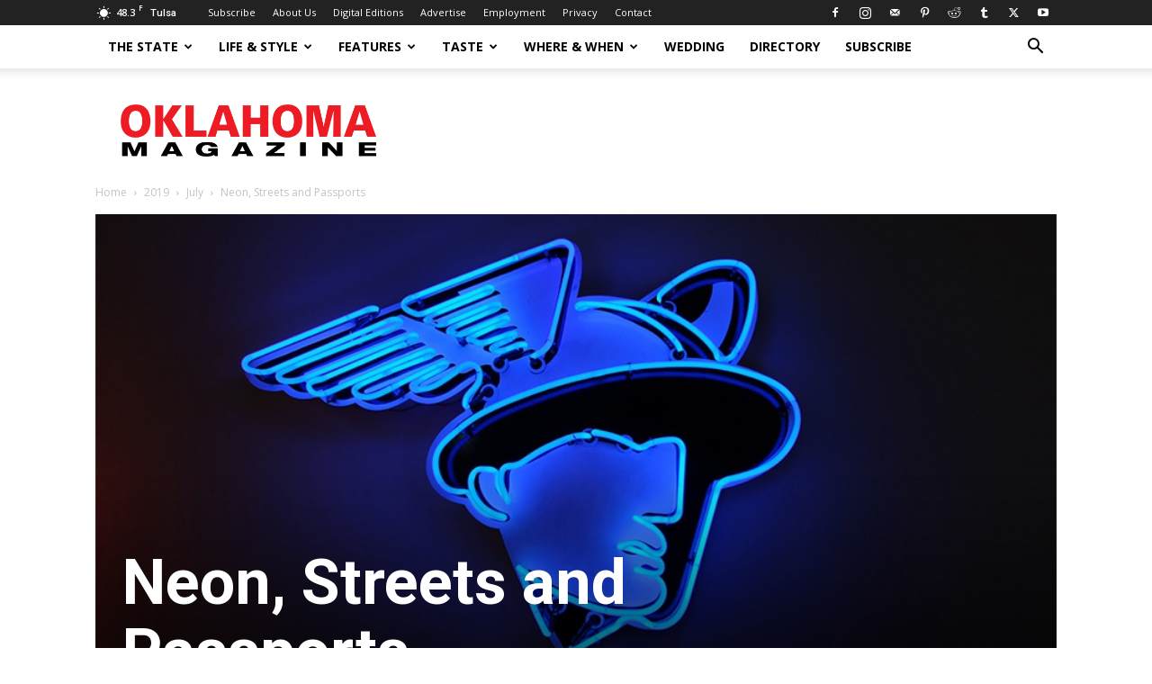

--- FILE ---
content_type: text/html; charset=UTF-8
request_url: https://okmag.com/blog/neon-streets-and-passports/
body_size: 78537
content:
<!doctype html >
<!--[if IE 8]>    <html class="ie8" lang="en"> <![endif]-->
<!--[if IE 9]>    <html class="ie9" lang="en"> <![endif]-->
<!--[if gt IE 8]><!--> <html lang="en-US"> <!--<![endif]-->
<head>
    <title>Oklahoma Magazine</title>
    <meta charset="UTF-8" />
    <meta name="viewport" content="width=device-width, initial-scale=1.0">
    <link rel="pingback" href="https://okmag.com/xmlrpc.php" />
    <meta name='robots' content='max-image-preview:large' />
<link rel="icon" type="image/png" href="https://okmag.com/wp-content/uploads/2020/02/ok-favicon.png"><link rel='dns-prefetch' href='//maps.google.com' />
<link rel='dns-prefetch' href='//fonts.googleapis.com' />
<link rel='dns-prefetch' href='//use.fontawesome.com' />
<link rel='dns-prefetch' href='//b1523572.smushcdn.com' />
<link rel="alternate" type="application/rss+xml" title="Oklahoma Magazine &raquo; Feed" href="https://okmag.com/feed/" />
<link rel="alternate" type="application/rss+xml" title="Oklahoma Magazine &raquo; Comments Feed" href="https://okmag.com/comments/feed/" />
<script type="text/javascript">
/* <![CDATA[ */
window._wpemojiSettings = {"baseUrl":"https:\/\/s.w.org\/images\/core\/emoji\/14.0.0\/72x72\/","ext":".png","svgUrl":"https:\/\/s.w.org\/images\/core\/emoji\/14.0.0\/svg\/","svgExt":".svg","source":{"concatemoji":"https:\/\/okmag.com\/wp-includes\/js\/wp-emoji-release.min.js?ver=6.4.1"}};
/*! This file is auto-generated */
!function(i,n){var o,s,e;function c(e){try{var t={supportTests:e,timestamp:(new Date).valueOf()};sessionStorage.setItem(o,JSON.stringify(t))}catch(e){}}function p(e,t,n){e.clearRect(0,0,e.canvas.width,e.canvas.height),e.fillText(t,0,0);var t=new Uint32Array(e.getImageData(0,0,e.canvas.width,e.canvas.height).data),r=(e.clearRect(0,0,e.canvas.width,e.canvas.height),e.fillText(n,0,0),new Uint32Array(e.getImageData(0,0,e.canvas.width,e.canvas.height).data));return t.every(function(e,t){return e===r[t]})}function u(e,t,n){switch(t){case"flag":return n(e,"\ud83c\udff3\ufe0f\u200d\u26a7\ufe0f","\ud83c\udff3\ufe0f\u200b\u26a7\ufe0f")?!1:!n(e,"\ud83c\uddfa\ud83c\uddf3","\ud83c\uddfa\u200b\ud83c\uddf3")&&!n(e,"\ud83c\udff4\udb40\udc67\udb40\udc62\udb40\udc65\udb40\udc6e\udb40\udc67\udb40\udc7f","\ud83c\udff4\u200b\udb40\udc67\u200b\udb40\udc62\u200b\udb40\udc65\u200b\udb40\udc6e\u200b\udb40\udc67\u200b\udb40\udc7f");case"emoji":return!n(e,"\ud83e\udef1\ud83c\udffb\u200d\ud83e\udef2\ud83c\udfff","\ud83e\udef1\ud83c\udffb\u200b\ud83e\udef2\ud83c\udfff")}return!1}function f(e,t,n){var r="undefined"!=typeof WorkerGlobalScope&&self instanceof WorkerGlobalScope?new OffscreenCanvas(300,150):i.createElement("canvas"),a=r.getContext("2d",{willReadFrequently:!0}),o=(a.textBaseline="top",a.font="600 32px Arial",{});return e.forEach(function(e){o[e]=t(a,e,n)}),o}function t(e){var t=i.createElement("script");t.src=e,t.defer=!0,i.head.appendChild(t)}"undefined"!=typeof Promise&&(o="wpEmojiSettingsSupports",s=["flag","emoji"],n.supports={everything:!0,everythingExceptFlag:!0},e=new Promise(function(e){i.addEventListener("DOMContentLoaded",e,{once:!0})}),new Promise(function(t){var n=function(){try{var e=JSON.parse(sessionStorage.getItem(o));if("object"==typeof e&&"number"==typeof e.timestamp&&(new Date).valueOf()<e.timestamp+604800&&"object"==typeof e.supportTests)return e.supportTests}catch(e){}return null}();if(!n){if("undefined"!=typeof Worker&&"undefined"!=typeof OffscreenCanvas&&"undefined"!=typeof URL&&URL.createObjectURL&&"undefined"!=typeof Blob)try{var e="postMessage("+f.toString()+"("+[JSON.stringify(s),u.toString(),p.toString()].join(",")+"));",r=new Blob([e],{type:"text/javascript"}),a=new Worker(URL.createObjectURL(r),{name:"wpTestEmojiSupports"});return void(a.onmessage=function(e){c(n=e.data),a.terminate(),t(n)})}catch(e){}c(n=f(s,u,p))}t(n)}).then(function(e){for(var t in e)n.supports[t]=e[t],n.supports.everything=n.supports.everything&&n.supports[t],"flag"!==t&&(n.supports.everythingExceptFlag=n.supports.everythingExceptFlag&&n.supports[t]);n.supports.everythingExceptFlag=n.supports.everythingExceptFlag&&!n.supports.flag,n.DOMReady=!1,n.readyCallback=function(){n.DOMReady=!0}}).then(function(){return e}).then(function(){var e;n.supports.everything||(n.readyCallback(),(e=n.source||{}).concatemoji?t(e.concatemoji):e.wpemoji&&e.twemoji&&(t(e.twemoji),t(e.wpemoji)))}))}((window,document),window._wpemojiSettings);
/* ]]> */
</script>
<link rel='stylesheet' id='genesis-blocks-style-css-css' href='https://okmag.com/wp-content/plugins/genesis-blocks/dist/style-blocks.build.css?ver=1701360342' type='text/css' media='all' />
<link rel='stylesheet' id='ayecode-ui-css' href='https://okmag.com/wp-content/plugins/geodirectory/vendor/ayecode/wp-ayecode-ui/assets/css/ayecode-ui-compatibility.css?ver=0.2.1' type='text/css' media='all' />
<style id='ayecode-ui-inline-css' type='text/css'>
body.modal-open #wpadminbar{z-index:999}.embed-responsive-16by9 .fluid-width-video-wrapper{padding:0!important;position:initial}
</style>
<style id='wp-emoji-styles-inline-css' type='text/css'>

	img.wp-smiley, img.emoji {
		display: inline !important;
		border: none !important;
		box-shadow: none !important;
		height: 1em !important;
		width: 1em !important;
		margin: 0 0.07em !important;
		vertical-align: -0.1em !important;
		background: none !important;
		padding: 0 !important;
	}
</style>
<link rel='stylesheet' id='wp-block-library-css' href='https://okmag.com/wp-includes/css/dist/block-library/style.min.css?ver=6.4.1' type='text/css' media='all' />
<link rel='stylesheet' id='ugb-style-css-v2-css' href='https://okmag.com/wp-content/plugins/stackable-ultimate-gutenberg-blocks/dist/deprecated/frontend_blocks_deprecated_v2.css?ver=3.12.6' type='text/css' media='all' />
<style id='ugb-style-css-v2-inline-css' type='text/css'>
:root {--stk-block-width-default-detected: 696px;}
:root {
			--content-width: 696px;
		}
</style>
<style id='classic-theme-styles-inline-css' type='text/css'>
/*! This file is auto-generated */
.wp-block-button__link{color:#fff;background-color:#32373c;border-radius:9999px;box-shadow:none;text-decoration:none;padding:calc(.667em + 2px) calc(1.333em + 2px);font-size:1.125em}.wp-block-file__button{background:#32373c;color:#fff;text-decoration:none}
</style>
<style id='global-styles-inline-css' type='text/css'>
body{--wp--preset--color--black: #000000;--wp--preset--color--cyan-bluish-gray: #abb8c3;--wp--preset--color--white: #ffffff;--wp--preset--color--pale-pink: #f78da7;--wp--preset--color--vivid-red: #cf2e2e;--wp--preset--color--luminous-vivid-orange: #ff6900;--wp--preset--color--luminous-vivid-amber: #fcb900;--wp--preset--color--light-green-cyan: #7bdcb5;--wp--preset--color--vivid-green-cyan: #00d084;--wp--preset--color--pale-cyan-blue: #8ed1fc;--wp--preset--color--vivid-cyan-blue: #0693e3;--wp--preset--color--vivid-purple: #9b51e0;--wp--preset--gradient--vivid-cyan-blue-to-vivid-purple: linear-gradient(135deg,rgba(6,147,227,1) 0%,rgb(155,81,224) 100%);--wp--preset--gradient--light-green-cyan-to-vivid-green-cyan: linear-gradient(135deg,rgb(122,220,180) 0%,rgb(0,208,130) 100%);--wp--preset--gradient--luminous-vivid-amber-to-luminous-vivid-orange: linear-gradient(135deg,rgba(252,185,0,1) 0%,rgba(255,105,0,1) 100%);--wp--preset--gradient--luminous-vivid-orange-to-vivid-red: linear-gradient(135deg,rgba(255,105,0,1) 0%,rgb(207,46,46) 100%);--wp--preset--gradient--very-light-gray-to-cyan-bluish-gray: linear-gradient(135deg,rgb(238,238,238) 0%,rgb(169,184,195) 100%);--wp--preset--gradient--cool-to-warm-spectrum: linear-gradient(135deg,rgb(74,234,220) 0%,rgb(151,120,209) 20%,rgb(207,42,186) 40%,rgb(238,44,130) 60%,rgb(251,105,98) 80%,rgb(254,248,76) 100%);--wp--preset--gradient--blush-light-purple: linear-gradient(135deg,rgb(255,206,236) 0%,rgb(152,150,240) 100%);--wp--preset--gradient--blush-bordeaux: linear-gradient(135deg,rgb(254,205,165) 0%,rgb(254,45,45) 50%,rgb(107,0,62) 100%);--wp--preset--gradient--luminous-dusk: linear-gradient(135deg,rgb(255,203,112) 0%,rgb(199,81,192) 50%,rgb(65,88,208) 100%);--wp--preset--gradient--pale-ocean: linear-gradient(135deg,rgb(255,245,203) 0%,rgb(182,227,212) 50%,rgb(51,167,181) 100%);--wp--preset--gradient--electric-grass: linear-gradient(135deg,rgb(202,248,128) 0%,rgb(113,206,126) 100%);--wp--preset--gradient--midnight: linear-gradient(135deg,rgb(2,3,129) 0%,rgb(40,116,252) 100%);--wp--preset--font-size--small: 11px;--wp--preset--font-size--medium: 20px;--wp--preset--font-size--large: 32px;--wp--preset--font-size--x-large: 42px;--wp--preset--font-size--regular: 15px;--wp--preset--font-size--larger: 50px;--wp--preset--spacing--20: 0.44rem;--wp--preset--spacing--30: 0.67rem;--wp--preset--spacing--40: 1rem;--wp--preset--spacing--50: 1.5rem;--wp--preset--spacing--60: 2.25rem;--wp--preset--spacing--70: 3.38rem;--wp--preset--spacing--80: 5.06rem;--wp--preset--shadow--natural: 6px 6px 9px rgba(0, 0, 0, 0.2);--wp--preset--shadow--deep: 12px 12px 50px rgba(0, 0, 0, 0.4);--wp--preset--shadow--sharp: 6px 6px 0px rgba(0, 0, 0, 0.2);--wp--preset--shadow--outlined: 6px 6px 0px -3px rgba(255, 255, 255, 1), 6px 6px rgba(0, 0, 0, 1);--wp--preset--shadow--crisp: 6px 6px 0px rgba(0, 0, 0, 1);}:where(.is-layout-flex){gap: 0.5em;}:where(.is-layout-grid){gap: 0.5em;}body .is-layout-flow > .alignleft{float: left;margin-inline-start: 0;margin-inline-end: 2em;}body .is-layout-flow > .alignright{float: right;margin-inline-start: 2em;margin-inline-end: 0;}body .is-layout-flow > .aligncenter{margin-left: auto !important;margin-right: auto !important;}body .is-layout-constrained > .alignleft{float: left;margin-inline-start: 0;margin-inline-end: 2em;}body .is-layout-constrained > .alignright{float: right;margin-inline-start: 2em;margin-inline-end: 0;}body .is-layout-constrained > .aligncenter{margin-left: auto !important;margin-right: auto !important;}body .is-layout-constrained > :where(:not(.alignleft):not(.alignright):not(.alignfull)){max-width: var(--wp--style--global--content-size);margin-left: auto !important;margin-right: auto !important;}body .is-layout-constrained > .alignwide{max-width: var(--wp--style--global--wide-size);}body .is-layout-flex{display: flex;}body .is-layout-flex{flex-wrap: wrap;align-items: center;}body .is-layout-flex > *{margin: 0;}body .is-layout-grid{display: grid;}body .is-layout-grid > *{margin: 0;}:where(.wp-block-columns.is-layout-flex){gap: 2em;}:where(.wp-block-columns.is-layout-grid){gap: 2em;}:where(.wp-block-post-template.is-layout-flex){gap: 1.25em;}:where(.wp-block-post-template.is-layout-grid){gap: 1.25em;}.has-black-color{color: var(--wp--preset--color--black) !important;}.has-cyan-bluish-gray-color{color: var(--wp--preset--color--cyan-bluish-gray) !important;}.has-white-color{color: var(--wp--preset--color--white) !important;}.has-pale-pink-color{color: var(--wp--preset--color--pale-pink) !important;}.has-vivid-red-color{color: var(--wp--preset--color--vivid-red) !important;}.has-luminous-vivid-orange-color{color: var(--wp--preset--color--luminous-vivid-orange) !important;}.has-luminous-vivid-amber-color{color: var(--wp--preset--color--luminous-vivid-amber) !important;}.has-light-green-cyan-color{color: var(--wp--preset--color--light-green-cyan) !important;}.has-vivid-green-cyan-color{color: var(--wp--preset--color--vivid-green-cyan) !important;}.has-pale-cyan-blue-color{color: var(--wp--preset--color--pale-cyan-blue) !important;}.has-vivid-cyan-blue-color{color: var(--wp--preset--color--vivid-cyan-blue) !important;}.has-vivid-purple-color{color: var(--wp--preset--color--vivid-purple) !important;}.has-black-background-color{background-color: var(--wp--preset--color--black) !important;}.has-cyan-bluish-gray-background-color{background-color: var(--wp--preset--color--cyan-bluish-gray) !important;}.has-white-background-color{background-color: var(--wp--preset--color--white) !important;}.has-pale-pink-background-color{background-color: var(--wp--preset--color--pale-pink) !important;}.has-vivid-red-background-color{background-color: var(--wp--preset--color--vivid-red) !important;}.has-luminous-vivid-orange-background-color{background-color: var(--wp--preset--color--luminous-vivid-orange) !important;}.has-luminous-vivid-amber-background-color{background-color: var(--wp--preset--color--luminous-vivid-amber) !important;}.has-light-green-cyan-background-color{background-color: var(--wp--preset--color--light-green-cyan) !important;}.has-vivid-green-cyan-background-color{background-color: var(--wp--preset--color--vivid-green-cyan) !important;}.has-pale-cyan-blue-background-color{background-color: var(--wp--preset--color--pale-cyan-blue) !important;}.has-vivid-cyan-blue-background-color{background-color: var(--wp--preset--color--vivid-cyan-blue) !important;}.has-vivid-purple-background-color{background-color: var(--wp--preset--color--vivid-purple) !important;}.has-black-border-color{border-color: var(--wp--preset--color--black) !important;}.has-cyan-bluish-gray-border-color{border-color: var(--wp--preset--color--cyan-bluish-gray) !important;}.has-white-border-color{border-color: var(--wp--preset--color--white) !important;}.has-pale-pink-border-color{border-color: var(--wp--preset--color--pale-pink) !important;}.has-vivid-red-border-color{border-color: var(--wp--preset--color--vivid-red) !important;}.has-luminous-vivid-orange-border-color{border-color: var(--wp--preset--color--luminous-vivid-orange) !important;}.has-luminous-vivid-amber-border-color{border-color: var(--wp--preset--color--luminous-vivid-amber) !important;}.has-light-green-cyan-border-color{border-color: var(--wp--preset--color--light-green-cyan) !important;}.has-vivid-green-cyan-border-color{border-color: var(--wp--preset--color--vivid-green-cyan) !important;}.has-pale-cyan-blue-border-color{border-color: var(--wp--preset--color--pale-cyan-blue) !important;}.has-vivid-cyan-blue-border-color{border-color: var(--wp--preset--color--vivid-cyan-blue) !important;}.has-vivid-purple-border-color{border-color: var(--wp--preset--color--vivid-purple) !important;}.has-vivid-cyan-blue-to-vivid-purple-gradient-background{background: var(--wp--preset--gradient--vivid-cyan-blue-to-vivid-purple) !important;}.has-light-green-cyan-to-vivid-green-cyan-gradient-background{background: var(--wp--preset--gradient--light-green-cyan-to-vivid-green-cyan) !important;}.has-luminous-vivid-amber-to-luminous-vivid-orange-gradient-background{background: var(--wp--preset--gradient--luminous-vivid-amber-to-luminous-vivid-orange) !important;}.has-luminous-vivid-orange-to-vivid-red-gradient-background{background: var(--wp--preset--gradient--luminous-vivid-orange-to-vivid-red) !important;}.has-very-light-gray-to-cyan-bluish-gray-gradient-background{background: var(--wp--preset--gradient--very-light-gray-to-cyan-bluish-gray) !important;}.has-cool-to-warm-spectrum-gradient-background{background: var(--wp--preset--gradient--cool-to-warm-spectrum) !important;}.has-blush-light-purple-gradient-background{background: var(--wp--preset--gradient--blush-light-purple) !important;}.has-blush-bordeaux-gradient-background{background: var(--wp--preset--gradient--blush-bordeaux) !important;}.has-luminous-dusk-gradient-background{background: var(--wp--preset--gradient--luminous-dusk) !important;}.has-pale-ocean-gradient-background{background: var(--wp--preset--gradient--pale-ocean) !important;}.has-electric-grass-gradient-background{background: var(--wp--preset--gradient--electric-grass) !important;}.has-midnight-gradient-background{background: var(--wp--preset--gradient--midnight) !important;}.has-small-font-size{font-size: var(--wp--preset--font-size--small) !important;}.has-medium-font-size{font-size: var(--wp--preset--font-size--medium) !important;}.has-large-font-size{font-size: var(--wp--preset--font-size--large) !important;}.has-x-large-font-size{font-size: var(--wp--preset--font-size--x-large) !important;}
.wp-block-navigation a:where(:not(.wp-element-button)){color: inherit;}
:where(.wp-block-post-template.is-layout-flex){gap: 1.25em;}:where(.wp-block-post-template.is-layout-grid){gap: 1.25em;}
:where(.wp-block-columns.is-layout-flex){gap: 2em;}:where(.wp-block-columns.is-layout-grid){gap: 2em;}
.wp-block-pullquote{font-size: 1.5em;line-height: 1.6;}
</style>
<link rel='stylesheet' id='td-plugin-multi-purpose-css' href='https://okmag.com/wp-content/plugins/td-composer/td-multi-purpose/style.css?ver=3833ae26cf1f9d406448012ce1734aa1' type='text/css' media='all' />
<link rel='stylesheet' id='google-fonts-style-css' href='https://fonts.googleapis.com/css?family=Roboto+Condensed%3A400%7CRoboto%3A400%2C500%2C700%7CCabin%3A400%7CBerkshire+Swash%3A400%7CZilla+Slab%3A400%7COpen+Sans%3A400%2C600%2C700%7CCabin%3A400%2C500%7CBerkshire+Swash%3A400%7CZilla+Slab%3A400&#038;display=swap&#038;ver=12.6.2' type='text/css' media='all' />
<link rel='stylesheet' id='td-multipurpose-css' href='https://okmag.com/wp-content/plugins/td-composer/assets/fonts/td-multipurpose/td-multipurpose.css?ver=3833ae26cf1f9d406448012ce1734aa1' type='text/css' media='all' />
<link rel='stylesheet' id='td-theme-css' href='https://okmag.com/wp-content/themes/Newspaper/style.css?ver=12.6.2' type='text/css' media='all' />
<style id='td-theme-inline-css' type='text/css'>@media (max-width:767px){.td-header-desktop-wrap{display:none}}@media (min-width:767px){.td-header-mobile-wrap{display:none}}</style>
<link rel='stylesheet' id='td-legacy-framework-front-style-css' href='https://okmag.com/wp-content/plugins/td-composer/legacy/Newspaper/assets/css/td_legacy_main.css?ver=3833ae26cf1f9d406448012ce1734aa1' type='text/css' media='all' />
<link rel='stylesheet' id='td-standard-pack-framework-front-style-css' href='https://okmag.com/wp-content/plugins/td-standard-pack/Newspaper/assets/css/td_standard_pack_main.css?ver=9c79b36358200da4c4662c5aa9454675' type='text/css' media='all' />
<link rel='stylesheet' id='tdb_style_cloud_templates_front-css' href='https://okmag.com/wp-content/plugins/td-cloud-library/assets/css/tdb_main.css?ver=34c58173fa732974ccb0ca4df5ede162' type='text/css' media='all' />
<link rel='stylesheet' id='font-awesome-css' href='https://use.fontawesome.com/releases/v7.1.0/css/all.css?wpfas=true' type='text/css' media='all' />
<script type="text/javascript" src="https://okmag.com/wp-includes/js/jquery/jquery.min.js?ver=3.7.1" id="jquery-core-js"></script>
<script type="text/javascript" id="jquery-core-js-after">
/* <![CDATA[ */
window.gdSetMap = window.gdSetMap || 'auto';window.gdLoadMap = window.gdLoadMap || '';
/* ]]> */
</script>
<script type="text/javascript" src="https://okmag.com/wp-includes/js/jquery/jquery-migrate.min.js?ver=3.4.1" id="jquery-migrate-js"></script>
<script type="text/javascript" id="jquery-js-after">
/* <![CDATA[ */
window.gdSetMap = window.gdSetMap || 'auto';window.gdLoadMap = window.gdLoadMap || '';
/* ]]> */
</script>
<script type="text/javascript" src="https://okmag.com/wp-content/plugins/geodir_custom_posts/assets/js/widget.min.js?ver=2.3.4" id="geodir-cp-widget-js"></script>
<script type="text/javascript" src="https://okmag.com/wp-content/plugins/geodirectory/vendor/ayecode/wp-ayecode-ui/assets/js/select2.min.js?ver=4.0.11" id="select2-js"></script>
<script type="text/javascript" src="https://okmag.com/wp-content/plugins/geodirectory/vendor/ayecode/wp-ayecode-ui/assets/js/bootstrap.bundle.min.js?ver=0.2.1" id="bootstrap-js-bundle-js"></script>
<script type="text/javascript" id="bootstrap-js-bundle-js-after">
/* <![CDATA[ */
function aui_init_greedy_nav(){jQuery('nav.greedy').each(function(i,obj){if(jQuery(this).hasClass("being-greedy")){return true}jQuery(this).addClass('navbar-expand');var $vlinks='';var $dDownClass='';if(jQuery(this).find('.navbar-nav').length){if(jQuery(this).find('.navbar-nav').hasClass("being-greedy")){return true}$vlinks=jQuery(this).find('.navbar-nav').addClass("being-greedy w-100").removeClass('overflow-hidden')}else if(jQuery(this).find('.nav').length){if(jQuery(this).find('.nav').hasClass("being-greedy")){return true}$vlinks=jQuery(this).find('.nav').addClass("being-greedy w-100").removeClass('overflow-hidden');$dDownClass=' mt-2 '}else{return false}jQuery($vlinks).append('<li class="nav-item list-unstyled ml-auto greedy-btn d-none dropdown ">'+'<a href="javascript:void(0)" data-toggle="dropdown" class="nav-link"><i class="fas fa-ellipsis-h"></i> <span class="greedy-count badge badge-dark badge-pill"></span></a>'+'<ul class="greedy-links dropdown-menu  dropdown-menu-right '+$dDownClass+'"></ul>'+'</li>');var $hlinks=jQuery(this).find('.greedy-links');var $btn=jQuery(this).find('.greedy-btn');var numOfItems=0;var totalSpace=0;var closingTime=1000;var breakWidths=[];$vlinks.children().outerWidth(function(i,w){totalSpace+=w;numOfItems+=1;breakWidths.push(totalSpace)});var availableSpace,numOfVisibleItems,requiredSpace,buttonSpace,timer;function check(){buttonSpace=$btn.width();availableSpace=$vlinks.width()-10;numOfVisibleItems=$vlinks.children().length;requiredSpace=breakWidths[numOfVisibleItems-1];if(numOfVisibleItems>1&&requiredSpace>availableSpace){$vlinks.children().last().prev().prependTo($hlinks);numOfVisibleItems-=1;check()}else if(availableSpace>breakWidths[numOfVisibleItems]){$hlinks.children().first().insertBefore($btn);numOfVisibleItems+=1;check()}jQuery($btn).find(".greedy-count").html(numOfItems-numOfVisibleItems);if(numOfVisibleItems===numOfItems){$btn.addClass('d-none')}else $btn.removeClass('d-none')}jQuery(window).on("resize",function(){check()});check()})}function aui_select2_locale(){var aui_select2_params={"i18n_select_state_text":"Select an option\u2026","i18n_no_matches":"No matches found","i18n_ajax_error":"Loading failed","i18n_input_too_short_1":"Please enter 1 or more characters","i18n_input_too_short_n":"Please enter %item% or more characters","i18n_input_too_long_1":"Please delete 1 character","i18n_input_too_long_n":"Please delete %item% characters","i18n_selection_too_long_1":"You can only select 1 item","i18n_selection_too_long_n":"You can only select %item% items","i18n_load_more":"Loading more results\u2026","i18n_searching":"Searching\u2026"};return{language:{errorLoading:function(){return aui_select2_params.i18n_searching},inputTooLong:function(args){var overChars=args.input.length-args.maximum;if(1===overChars){return aui_select2_params.i18n_input_too_long_1}return aui_select2_params.i18n_input_too_long_n.replace('%item%',overChars)},inputTooShort:function(args){var remainingChars=args.minimum-args.input.length;if(1===remainingChars){return aui_select2_params.i18n_input_too_short_1}return aui_select2_params.i18n_input_too_short_n.replace('%item%',remainingChars)},loadingMore:function(){return aui_select2_params.i18n_load_more},maximumSelected:function(args){if(args.maximum===1){return aui_select2_params.i18n_selection_too_long_1}return aui_select2_params.i18n_selection_too_long_n.replace('%item%',args.maximum)},noResults:function(){return aui_select2_params.i18n_no_matches},searching:function(){return aui_select2_params.i18n_searching}}}}function aui_init_select2(){var select2_args=jQuery.extend({},aui_select2_locale());jQuery("select.aui-select2").each(function(){if(!jQuery(this).hasClass("select2-hidden-accessible")){jQuery(this).select2(select2_args)}})}function aui_time_ago(selector){var aui_timeago_params={"prefix_ago":"","suffix_ago":" ago","prefix_after":"after ","suffix_after":"","seconds":"less than a minute","minute":"about a minute","minutes":"%d minutes","hour":"about an hour","hours":"about %d hours","day":"a day","days":"%d days","month":"about a month","months":"%d months","year":"about a year","years":"%d years"};var templates={prefix:aui_timeago_params.prefix_ago,suffix:aui_timeago_params.suffix_ago,seconds:aui_timeago_params.seconds,minute:aui_timeago_params.minute,minutes:aui_timeago_params.minutes,hour:aui_timeago_params.hour,hours:aui_timeago_params.hours,day:aui_timeago_params.day,days:aui_timeago_params.days,month:aui_timeago_params.month,months:aui_timeago_params.months,year:aui_timeago_params.year,years:aui_timeago_params.years};var template=function(t,n){return templates[t]&&templates[t].replace(/%d/i,Math.abs(Math.round(n)))};var timer=function(time){if(!time)return;time=time.replace(/\.\d+/,"");time=time.replace(/-/,"/").replace(/-/,"/");time=time.replace(/T/," ").replace(/Z/," UTC");time=time.replace(/([\+\-]\d\d)\:?(\d\d)/," $1$2");time=new Date(time*1000||time);var now=new Date();var seconds=((now.getTime()-time)*.001)>>0;var minutes=seconds/60;var hours=minutes/60;var days=hours/24;var years=days/365;return templates.prefix+(seconds<45&&template('seconds',seconds)||seconds<90&&template('minute',1)||minutes<45&&template('minutes',minutes)||minutes<90&&template('hour',1)||hours<24&&template('hours',hours)||hours<42&&template('day',1)||days<30&&template('days',days)||days<45&&template('month',1)||days<365&&template('months',days/30)||years<1.5&&template('year',1)||template('years',years))+templates.suffix};var elements=document.getElementsByClassName(selector);if(selector&&elements&&elements.length){for(var i in elements){var $el=elements[i];if(typeof $el==='object'){$el.innerHTML='<i class="far fa-clock"></i> '+timer($el.getAttribute('title')||$el.getAttribute('datetime'))}}}setTimeout(function(){aui_time_ago(selector)},60000)}function aui_init_tooltips(){jQuery('[data-toggle="tooltip"]').tooltip();jQuery('[data-toggle="popover"]').popover();jQuery('[data-toggle="popover-html"]').popover({html:true});jQuery('[data-toggle="popover"],[data-toggle="popover-html"]').on('inserted.bs.popover',function(){jQuery('body > .popover').wrapAll("<div class='bsui' />")})}$aui_doing_init_flatpickr=false;function aui_init_flatpickr(){if(typeof jQuery.fn.flatpickr==="function"&&!$aui_doing_init_flatpickr){$aui_doing_init_flatpickr=true;try{flatpickr.localize({weekdays:{shorthand:['Sun','Mon','Tue','Wed','Thu','Fri','Sat'],longhand:['Sun','Mon','Tue','Wed','Thu','Fri','Sat'],},months:{shorthand:['Jan','Feb','Mar','Apr','May','Jun','Jul','Aug','Sep','Oct','Nov','Dec'],longhand:['January','February','March','April','May','June','July','August','September','October','November','December'],},daysInMonth:[31,28,31,30,31,30,31,31,30,31,30,31],firstDayOfWeek:1,ordinal:function(nth){var s=nth%100;if(s>3&&s<21)return"th";switch(s%10){case 1:return"st";case 2:return"nd";case 3:return"rd";default:return"th"}},rangeSeparator:' to ',weekAbbreviation:'Wk',scrollTitle:'Scroll to increment',toggleTitle:'Click to toggle',amPM:['AM','PM'],yearAriaLabel:'Year',hourAriaLabel:'Hour',minuteAriaLabel:'Minute',time_24hr:false})}catch(err){console.log(err.message)}jQuery('input[data-aui-init="flatpickr"]:not(.flatpickr-input)').flatpickr()}$aui_doing_init_flatpickr=false}$aui_doing_init_iconpicker=false;function aui_init_iconpicker(){if(typeof jQuery.fn.iconpicker==="function"&&!$aui_doing_init_iconpicker){$aui_doing_init_iconpicker=true;jQuery('input[data-aui-init="iconpicker"]:not(.iconpicker-input)').iconpicker()}$aui_doing_init_iconpicker=false}function aui_modal_iframe($title,$url,$footer,$dismissible,$class,$dialog_class,$body_class,responsive){if(!$body_class){$body_class='p-0'}var wClass='text-center position-absolute w-100 text-dark overlay overlay-white p-0 m-0 d-none d-flex justify-content-center align-items-center';var $body="",sClass="w-100 p-0 m-0";if(responsive){$body+='<div class="embed-responsive embed-responsive-16by9">';wClass+=' h-100';sClass+=' embed-responsive-item'}else{wClass+=' vh-100';sClass+=' vh-100'}$body+='<div class="ac-preview-loading '+wClass+'" style="left:0;top:0"><div class="spinner-border" role="status"></div></div>';$body+='<iframe id="embedModal-iframe" class="'+sClass+'" src="" width="100%" height="100%" frameborder="0" allowtransparency="true"></iframe>';if(responsive){$body+='</div>'}$m=aui_modal($title,$body,$footer,$dismissible,$class,$dialog_class,$body_class);jQuery($m).on('shown.bs.modal',function(e){iFrame=jQuery('#embedModal-iframe');jQuery('.ac-preview-loading').addClass('d-flex');iFrame.attr({src:$url});iFrame.load(function(){jQuery('.ac-preview-loading').removeClass('d-flex')})});return $m}function aui_modal($title,$body,$footer,$dismissible,$class,$dialog_class,$body_class){if(!$class){$class=''}if(!$dialog_class){$dialog_class=''}if(!$body){$body='<div class="text-center"><div class="spinner-border" role="status"></div></div>'}jQuery('.aui-modal').modal('hide').modal('dispose').remove();jQuery('.modal-backdrop').remove();var $modal='';$modal+='<div class="modal aui-modal fade shadow bsui '+$class+'" tabindex="-1">'+'<div class="modal-dialog modal-dialog-centered '+$dialog_class+'">'+'<div class="modal-content border-0 shadow">';if($title){$modal+='<div class="modal-header">'+'<h5 class="modal-title">'+$title+'</h5>';if($dismissible){$modal+='<button type="button" class="close" data-dismiss="modal" aria-label="Close">'+'<span aria-hidden="true">&times;</span>'+'</button>'}$modal+='</div>'}$modal+='<div class="modal-body '+$body_class+'">'+$body+'</div>';if($footer){$modal+='<div class="modal-footer">'+$footer+'</div>'}$modal+='</div>'+'</div>'+'</div>';jQuery('body').append($modal);return jQuery('.aui-modal').modal('hide').modal({})}function aui_conditional_fields(form){jQuery(form).find(".aui-conditional-field").each(function(){var $element_require=jQuery(this).data('element-require');if($element_require){$element_require=$element_require.replace("&#039;","'");$element_require=$element_require.replace("&quot;",'"');if(aui_check_form_condition($element_require,form)){jQuery(this).removeClass('d-none')}else{jQuery(this).addClass('d-none')}}})}function aui_check_form_condition(condition,form){if(form){condition=condition.replace(/\(form\)/g,"('"+form+"')")}return new Function("return "+condition+";")()}jQuery.fn.aui_isOnScreen=function(){var win=jQuery(window);var viewport={top:win.scrollTop(),left:win.scrollLeft()};viewport.right=viewport.left+win.width();viewport.bottom=viewport.top+win.height();var bounds=this.offset();bounds.right=bounds.left+this.outerWidth();bounds.bottom=bounds.top+this.outerHeight();return(!(viewport.right<bounds.left||viewport.left>bounds.right||viewport.bottom<bounds.top||viewport.top>bounds.bottom))};function aui_carousel_maybe_show_multiple_items($carousel){var $items={};var $item_count=0;if(!jQuery($carousel).find('.carousel-inner-original').length){jQuery($carousel).append('<div class="carousel-inner-original d-none">'+jQuery($carousel).find('.carousel-inner').html()+'</div>')}jQuery($carousel).find('.carousel-inner-original .carousel-item').each(function(){$items[$item_count]=jQuery(this).html();$item_count++});if(!$item_count){return}if(jQuery(window).width()<=576){if(jQuery($carousel).find('.carousel-inner').hasClass('aui-multiple-items')&&jQuery($carousel).find('.carousel-inner-original').length){jQuery($carousel).find('.carousel-inner').removeClass('aui-multiple-items').html(jQuery($carousel).find('.carousel-inner-original').html());jQuery($carousel).find(".carousel-indicators li").removeClass("d-none")}}else{var $md_count=jQuery($carousel).data('limit_show');var $new_items='';var $new_items_count=0;var $new_item_count=0;var $closed=true;Object.keys($items).forEach(function(key,index){if(index!=0&&Number.isInteger(index/$md_count)){$new_items+='</div></div>';$closed=true}if(index==0||Number.isInteger(index/$md_count)){$active=index==0?'active':'';$new_items+='<div class="carousel-item '+$active+'"><div class="row m-0">';$closed=false;$new_items_count++;$new_item_count=0}$new_items+='<div class="col pr-1 pl-0">'+$items[index]+'</div>';$new_item_count++});if(!$closed){if($md_count-$new_item_count>0){$placeholder_count=$md_count-$new_item_count;while($placeholder_count>0){$new_items+='<div class="col pr-1 pl-0"></div>';$placeholder_count--}}$new_items+='</div></div>'}jQuery($carousel).find('.carousel-inner').addClass('aui-multiple-items').html($new_items);jQuery($carousel).find('.carousel-item.active img').each(function(){if(real_srcset=jQuery(this).attr("data-srcset")){if(!jQuery(this).attr("srcset"))jQuery(this).attr("srcset",real_srcset)}if(real_src=jQuery(this).attr("data-src")){if(!jQuery(this).attr("srcset"))jQuery(this).attr("src",real_src)}});$hide_count=$new_items_count-1;jQuery($carousel).find(".carousel-indicators li:gt("+$hide_count+")").addClass("d-none")}jQuery(window).trigger("aui_carousel_multiple")}function aui_init_carousel_multiple_items(){jQuery(window).on("resize",function(){jQuery('.carousel-multiple-items').each(function(){aui_carousel_maybe_show_multiple_items(this)})});jQuery('.carousel-multiple-items').each(function(){aui_carousel_maybe_show_multiple_items(this)})}function init_nav_sub_menus(){jQuery('.navbar-multi-sub-menus').each(function(i,obj){if(jQuery(this).hasClass("has-sub-sub-menus")){return true}jQuery(this).addClass('has-sub-sub-menus');jQuery(this).find('.dropdown-menu a.dropdown-toggle').on('click',function(e){var $el=jQuery(this);$el.toggleClass('active-dropdown');var $parent=jQuery(this).offsetParent(".dropdown-menu");if(!jQuery(this).next().hasClass('show')){jQuery(this).parents('.dropdown-menu').first().find('.show').removeClass("show")}var $subMenu=jQuery(this).next(".dropdown-menu");$subMenu.toggleClass('show');jQuery(this).parent("li").toggleClass('show');jQuery(this).parents('li.nav-item.dropdown.show').on('hidden.bs.dropdown',function(e){jQuery('.dropdown-menu .show').removeClass("show");$el.removeClass('active-dropdown')});if(!$parent.parent().hasClass('navbar-nav')){$el.next().addClass('position-relative border-top border-bottom')}return false})})}function aui_lightbox_embed($link,ele){ele.preventDefault();jQuery('.aui-carousel-modal').remove();var $modal='<div class="modal fade aui-carousel-modal bsui" tabindex="-1" role="dialog" aria-labelledby="aui-modal-title" aria-hidden="true"><div class="modal-dialog modal-dialog-centered modal-xl mw-100"><div class="modal-content bg-transparent border-0"><div class="modal-header"><h5 class="modal-title" id="aui-modal-title"></h5></div><div class="modal-body text-center"><i class="fas fa-circle-notch fa-spin fa-3x"></i></div></div></div></div>';jQuery('body').append($modal);jQuery('.aui-carousel-modal').modal({});jQuery('.aui-carousel-modal').on('hidden.bs.modal',function(e){jQuery("iframe").attr('src','')});$container=jQuery($link).closest('.aui-gallery');$clicked_href=jQuery($link).attr('href');$images=[];$container.find('.aui-lightbox-image').each(function(){var a=this;var href=jQuery(a).attr('href');if(href){$images.push(href)}});if($images.length){var $carousel='<div id="aui-embed-slider-modal" class="carousel slide" >';if($images.length>1){$i=0;$carousel+='<ol class="carousel-indicators position-fixed">';$container.find('.aui-lightbox-image').each(function(){$active=$clicked_href==jQuery(this).attr('href')?'active':'';$carousel+='<li data-target="#aui-embed-slider-modal" data-slide-to="'+$i+'" class="'+$active+'"></li>';$i++});$carousel+='</ol>'}$i=0;$carousel+='<div class="carousel-inner">';$container.find('.aui-lightbox-image').each(function(){var a=this;$active=$clicked_href==jQuery(this).attr('href')?'active':'';$carousel+='<div class="carousel-item '+$active+'"><div>';var css_height=window.innerWidth>window.innerHeight?'90vh':'auto';var img=jQuery(a).find('img').clone().removeClass().addClass('mx-auto d-block w-auto mw-100 rounded').css('max-height',css_height).get(0).outerHTML;$carousel+=img;if(jQuery(a).parent().find('.carousel-caption').length){$carousel+=jQuery(a).parent().find('.carousel-caption').clone().removeClass('sr-only').get(0).outerHTML}else if(jQuery(a).parent().find('.figure-caption').length){$carousel+=jQuery(a).parent().find('.figure-caption').clone().removeClass('sr-only').addClass('carousel-caption').get(0).outerHTML}$carousel+='</div></div>';$i++});$container.find('.aui-lightbox-iframe').each(function(){var a=this;$active=$clicked_href==jQuery(this).attr('href')?'active':'';$carousel+='<div class="carousel-item '+$active+'"><div class="modal-xl mx-auto embed-responsive embed-responsive-16by9">';var css_height=window.innerWidth>window.innerHeight?'95vh':'auto';var url=jQuery(a).attr('href');var iframe='<iframe class="embed-responsive-item" style="height:'+css_height+'" src="'+url+'?rel=0&amp;showinfo=0&amp;modestbranding=1&amp;autoplay=1" id="video" allow="autoplay"></iframe>';var img=iframe;$carousel+=img;$carousel+='</div></div>';$i++});$carousel+='</div>';if($images.length>1){$carousel+='<a class="carousel-control-prev" href="#aui-embed-slider-modal" role="button" data-slide="prev">';$carousel+='<span class="carousel-control-prev-icon" aria-hidden="true"></span>';$carousel+=' <a class="carousel-control-next" href="#aui-embed-slider-modal" role="button" data-slide="next">';$carousel+='<span class="carousel-control-next-icon" aria-hidden="true"></span>';$carousel+='</a>'}$carousel+='</div>';var $close='<button type="button" class="close text-white text-right position-fixed" style="font-size: 2.5em;right: 20px;top: 10px; z-index: 1055;" data-dismiss="modal" aria-label="Close"><span aria-hidden="true">&times;</span></button>';jQuery('.aui-carousel-modal .modal-content').html($carousel).prepend($close)}}function aui_init_lightbox_embed(){jQuery('.aui-lightbox-image, .aui-lightbox-iframe').off('click').on("click",function(ele){aui_lightbox_embed(this,ele)})}function aui_init_modal_iframe(){jQuery('.aui-has-embed, [data-aui-embed="iframe"]').each(function(e){if(!jQuery(this).hasClass('aui-modal-iframed')&&jQuery(this).data('embed-url')){jQuery(this).addClass('aui-modal-iframed');jQuery(this).on("click",function(e1){aui_modal_iframe('',jQuery(this).data('embed-url'),'',true,'','modal-lg','aui-modal-iframe p-0',true);return false})}})}$aui_doing_toast=false;function aui_toast($id,$type,$title,$title_small,$body,$time,$can_close){if($aui_doing_toast){setTimeout(function(){aui_toast($id,$type,$title,$title_small,$body,$time,$can_close)},500);return}$aui_doing_toast=true;if($can_close==null){$can_close=false}if($time==''||$time==null){$time=3000}if(document.getElementById($id)){jQuery('#'+$id).toast('show');setTimeout(function(){$aui_doing_toast=false},500);return}var uniqid=Date.now();if($id){uniqid=$id}$op="";$tClass='';$thClass='';$icon="";if($type=='success'){$op="opacity:.92;";$tClass='alert alert-success';$thClass='bg-transparent border-0 alert-success';$icon="<div class='h5 m-0 p-0'><i class='fas fa-check-circle mr-2'></i></div>"}else if($type=='error'||$type=='danger'){$op="opacity:.92;";$tClass='alert alert-danger';$thClass='bg-transparent border-0 alert-danger';$icon="<div class='h5 m-0 p-0'><i class='far fa-times-circle mr-2'></i></div>"}else if($type=='info'){$op="opacity:.92;";$tClass='alert alert-info';$thClass='bg-transparent border-0 alert-info';$icon="<div class='h5 m-0 p-0'><i class='fas fa-info-circle mr-2'></i></div>"}else if($type=='warning'){$op="opacity:.92;";$tClass='alert alert-warning';$thClass='bg-transparent border-0 alert-warning';$icon="<div class='h5 m-0 p-0'><i class='fas fa-exclamation-triangle mr-2'></i></div>"}if(!document.getElementById("aui-toasts")){jQuery('body').append('<div class="bsui" id="aui-toasts"><div class="position-fixed aui-toast-bottom-right pr-3 mb-1" style="z-index: 500000;right: 0;bottom: 0;'+$op+'"></div></div>')}$toast='<div id="'+uniqid+'" class="toast fade hide shadow hover-shadow '+$tClass+'" style="" role="alert" aria-live="assertive" aria-atomic="true" data-delay="'+$time+'">';if($type||$title||$title_small){$toast+='<div class="toast-header '+$thClass+'">';if($icon){$toast+=$icon}if($title){$toast+='<strong class="mr-auto">'+$title+'</strong>'}if($title_small){$toast+='<small>'+$title_small+'</small>'}if($can_close){$toast+='<button type="button" class="ml-2 mb-1 close" data-dismiss="toast" aria-label="Close"><span aria-hidden="true">×</span></button>'}$toast+='</div>'}if($body){$toast+='<div class="toast-body">'+$body+'</div>'}$toast+='</div>';jQuery('.aui-toast-bottom-right').prepend($toast);jQuery('#'+uniqid).toast('show');setTimeout(function(){$aui_doing_toast=false},500)}function aui_init_counters(){const animNum=(EL)=>{if(EL._isAnimated)return;EL._isAnimated=true;let end=EL.dataset.auiend;let start=EL.dataset.auistart;let duration=EL.dataset.auiduration?EL.dataset.auiduration:2000;let seperator=EL.dataset.auisep?EL.dataset.auisep:'';jQuery(EL).prop('Counter',start).animate({Counter:end},{duration:Math.abs(duration),easing:'swing',step:function(now){const text=seperator?(Math.ceil(now)).toLocaleString('en-US'):Math.ceil(now);const html=seperator?text.split(",").map(n=>`<span class="count">${n}</span>`).join(","):text;if(seperator&&seperator!=','){html.replace(',',seperator)}jQuery(this).html(html)}})};const inViewport=(entries,observer)=>{entries.forEach(entry=>{if(entry.isIntersecting)animNum(entry.target)})};jQuery("[data-auicounter]").each((i,EL)=>{const observer=new IntersectionObserver(inViewport);observer.observe(EL)})}function aui_init(){aui_init_counters();init_nav_sub_menus();aui_init_tooltips();aui_init_select2();aui_init_flatpickr();aui_init_iconpicker();aui_init_greedy_nav();aui_time_ago('timeago');aui_init_carousel_multiple_items();aui_init_lightbox_embed();aui_init_modal_iframe()}jQuery(window).on("load",function(){aui_init()});jQuery(function($){var ua=navigator.userAgent.toLowerCase();var isiOS=ua.match(/(iphone|ipod|ipad)/);if(isiOS){var pS=0;pM=parseFloat($('body').css('marginTop'));$(document).on('show.bs.modal',function(){pS=window.scrollY;$('body').css({marginTop:-pS,overflow:'hidden',position:'fixed',})}).on('hidden.bs.modal',function(){$('body').css({marginTop:pM,overflow:'visible',position:'inherit',});window.scrollTo(0,pS)})}});var aui_confirm=function(message,okButtonText,cancelButtonText,isDelete,large){okButtonText=okButtonText||'Yes';cancelButtonText=cancelButtonText||'Cancel';message=message||'Are you sure?';sizeClass=large?'':'modal-sm';btnClass=isDelete?'btn-danger':'btn-primary';deferred=jQuery.Deferred();var $body="";$body+="<h3 class='h4 py-3 text-center text-dark'>"+message+"</h3>";$body+="<div class='d-flex'>";$body+="<button class='btn btn-outline-secondary w-50 btn-round' data-dismiss='modal'  onclick='deferred.resolve(false);'>"+cancelButtonText+"</button>";$body+="<button class='btn "+btnClass+" ml-2 w-50 btn-round' data-dismiss='modal'  onclick='deferred.resolve(true);'>"+okButtonText+"</button>";$body+="</div>";$modal=aui_modal('',$body,'',false,'',sizeClass);return deferred.promise()};function aui_flip_color_scheme_on_scroll($value,$iframe){if(!$value)$value=window.scrollY;var navbar=$iframe?$iframe.querySelector('.color-scheme-flip-on-scroll'):document.querySelector('.color-scheme-flip-on-scroll');if(navbar==null)return;let cs_original=navbar.dataset.cso;let cs_scroll=navbar.dataset.css;if(!cs_scroll&&!cs_original){if(navbar.classList.contains('navbar-light')){cs_original='navbar-light';cs_scroll='navbar-dark'}else if(navbar.classList.contains('navbar-dark')){cs_original='navbar-dark';cs_scroll='navbar-light'}navbar.dataset.cso=cs_original
            navbar.dataset.css=cs_scroll}if($value>0){navbar.classList.remove(cs_original);navbar.classList.add(cs_scroll)}else{navbar.classList.remove(cs_scroll);navbar.classList.add(cs_original)}}window.onscroll=function(){aui_set_data_scroll()};function aui_set_data_scroll(){document.documentElement.dataset.scroll=window.scrollY}aui_set_data_scroll();aui_flip_color_scheme_on_scroll();
/* ]]> */
</script>
<script type="text/javascript" id="ugb-block-frontend-js-v2-js-extra">
/* <![CDATA[ */
var stackable = {"restUrl":"https:\/\/okmag.com\/wp-json\/"};
/* ]]> */
</script>
<script type="text/javascript" src="https://okmag.com/wp-content/plugins/stackable-ultimate-gutenberg-blocks/dist/deprecated/frontend_blocks_deprecated_v2.js?ver=3.12.6" id="ugb-block-frontend-js-v2-js"></script>
<script type="text/javascript" id="geodir-js-extra">
/* <![CDATA[ */
var geodir_event_params = {"text_to":"to","input_date_format":"m\/d\/Y","display_date_format":"F j, Y","jqueryui_date_format":"mm\/dd\/yy","week_start_day":"1","monthsArray":"[\"January\", \"February\", \"March\", \"April\", \"May\", \"June\", \"July\", \"August\", \"September\", \"October\", \"November\", \"December\"]","calendar_params":""};
var GD_Compare = {"items_full":"Your comparision list is full. Please remove one item first.","compare":"Compare","ajax_error":"There was an error while processing the request.","ajax_url":"https:\/\/okmag.com\/wp-admin\/admin-ajax.php","cookie_domain":"","cookie_path":"\/","cookie_time":"86400","comparePage":"https:\/\/okmag.com\/compare\/?compareids=0"};
var geodir_search_params = {"geodir_advanced_search_plugin_url":"https:\/\/okmag.com\/wp-content\/plugins\/geodir_advance_search_filters","geodir_admin_ajax_url":"https:\/\/okmag.com\/wp-admin\/admin-ajax.php","request_param":"{\"geo_url\":\"is_location\"}","msg_Near":"Near:","default_Near":"Near","msg_Me":"Me","unom_dist":"miles","autocomplete_field_name":"s","geodir_enable_autocompleter":"1","search_suggestions_with":"","geodir_location_manager_active":"1","msg_User_defined":"User defined","ask_for_share_location":"","geodir_autolocate_ask":"","geodir_autolocate_ask_msg":"Do you wish to be geolocated to listings near you?","UNKNOWN_ERROR":"Unable to find your location.","PERMISSION_DENINED":"Permission denied in finding your location.","POSITION_UNAVAILABLE":"Your location is currently unknown.","BREAK":"Attempt to find location took too long.","GEOLOCATION_NOT_SUPPORTED":"Geolocation is not supported by this browser.","DEFAUTL_ERROR":"Browser unable to find your location.","text_more":"More","text_less":"Less","msg_In":"In:","txt_in_country":"(Country)","txt_in_region":"(Region)","txt_in_city":"(City)","txt_in_hood":"(Neighbourhood)","compass_active_color":"#087CC9","onload_redirect":"no","onload_askRedirect":"","onload_redirectLocation":"","autocomplete_min_chars":"3","autocompleter_max_results":"10","autocompleter_filter_location":"1","time_format":"g:i a","am_pm":"[\"am\", \"AM\", \"pm\", \"PM\"]","open_now_format":"{label}, {time}","ajaxPagination":"","txt_loadMore":"Load More","txt_loading":"Loading..."};
var geodir_location_params = {"geodir_location_admin_url":"https:\/\/okmag.com\/wp-admin\/admin.php","geodir_location_plugin_url":"https:\/\/okmag.com\/wp-content\/plugins\/geodir_location_manager","ajax_url":"https:\/\/okmag.com\/wp-admin\/admin-ajax.php","select_merge_city_msg":"Please select merge city.","confirm_set_default":"Are sure you want to make this city default?","LISTING_URL_PREFIX":"Please enter listing url prefix","LISTING_URL_PREFIX_INVALID_CHAR":"Invalid character in listing url prefix","LOCATION_URL_PREFIX":"Please enter location url prefix","LOCATOIN_PREFIX_INVALID_CHAR":"Invalid character in location url prefix","LOCATION_CAT_URL_SEP":"Please enter location and category url separator","LOCATION_CAT_URL_SEP_INVALID_CHAR":"Invalid character in location and category url separator","LISTING_DETAIL_URL_SEP":"Please enter listing detail url separator","LISTING_DETAIL_URL_SEP_INVALID_CHAR":"Invalid character in listing detail url separator","LOCATION_PLEASE_WAIT":"Please wait...","LOCATION_CHOSEN_NO_RESULT_TEXT":"Sorry, nothing found!","LOCATION_CHOSEN_KEEP_TYPE_TEXT":"Please wait...","LOCATION_CHOSEN_LOOKING_FOR_TEXT":"We are searching for","select_location_translate_msg":"Please select country to update translation.","select_location_translate_confirm_msg":"Are you sure?","gd_text_search_city":"Search City","gd_text_search_region":"Search Region","gd_text_search_country":"Search Country","gd_text_search_location":"Search location","gd_base_location":"https:\/\/okmag.com\/location\/","UNKNOWN_ERROR":"Unable to find your location.","PERMISSION_DENINED":"Permission denied in finding your location.","POSITION_UNAVAILABLE":"Your location is currently unknown.","BREAK":"Attempt to find location took too long.","DEFAUTL_ERROR":"Browser unable to find your location.","msg_Near":"Near:","msg_Me":"Me","msg_User_defined":"User defined","confirm_delete_location":"Deleting location will also DELETE any LISTINGS in this location. Are you sure want to DELETE this location?","confirm_delete_neighbourhood":"Are you sure you want to delete this neighbourhood?","delete_bulk_location_select_msg":"Please select at least one location.","neighbourhood_is_active":"1","text_In":"In:","autocompleter_min_chars":"4","disable_nearest_cities":""};
var geodir_params = {"siteurl":"https:\/\/okmag.com","plugin_url":"https:\/\/okmag.com\/wp-content\/plugins\/geodirectory","ajax_url":"https:\/\/okmag.com\/wp-admin\/admin-ajax.php","gd_ajax_url":"https:\/\/okmag.com\/wp-admin\/admin-ajax.php","has_gd_ajax":"0","gd_modal":"0","is_rtl":"0","basic_nonce":"2f73864554","text_add_fav":"Add to Favorites","text_fav":"Favorite","text_remove_fav":"Remove from Favorites","text_unfav":"Unfavorite","icon_fav":"fas fa-heart","icon_unfav":"fas fa-heart","api_url":"https:\/\/okmag.com\/wp-json\/geodir\/v2\/","location_base_url":"https:\/\/okmag.com\/location\/","location_url":"https:\/\/okmag.com\/location\/","search_base_url":"https:\/\/okmag.com\/search\/","custom_field_not_blank_var":"Field label must not be blank","custom_field_not_special_char":"Please do not use special character and spaces in field key Variable Name.","custom_field_unique_name":"Field key must be unique.","custom_field_delete":"Are you sure you wish to delete this field?","custom_field_delete_children":"You must move or remove child elements first.","tax_meta_class_succ_del_msg":"File has been successfully deleted.","tax_meta_class_not_permission_to_del_msg":"You do NOT have permission to delete this file.","tax_meta_class_order_save_msg":"Order saved!","tax_meta_class_not_permission_record_img_msg":"You do not have permission to reorder images.","address_not_found_on_map_msg":"Address not found for:","my_place_listing_del":"Are you sure you wish to delete this listing?","confirmPostAuthorAction":"Are you sure you wish to perform this action?","my_main_listing_del":"Deleting the main listing of a franchise will turn all franchises in regular listings. Are you sure wish to delete this main listing?","rating_error_msg":"Error : please retry","listing_url_prefix_msg":"Please enter listing url prefix","invalid_listing_prefix_msg":"Invalid character in listing url prefix","location_url_prefix_msg":"Please enter location url prefix","invalid_location_prefix_msg":"Invalid character in location url prefix","location_and_cat_url_separator_msg":"Please enter location and category url separator","invalid_char_and_cat_url_separator_msg":"Invalid character in location and category url separator","listing_det_url_separator_msg":"Please enter listing detail url separator","invalid_char_listing_det_url_separator_msg":"Invalid character in listing detail url separator","loading_listing_error_favorite":"Error loading listing.","field_id_required":"This field is required.","valid_email_address_msg":"Please enter valid email address.","default_marker_icon":"https:\/\/okmag.com\/wp-content\/plugins\/geodirectory\/assets\/images\/pin.png","default_marker_w":"50","default_marker_h":"50","latitude_error_msg":"A numeric value is required. Please make sure you have either dragged the marker or clicked the button: Set Address On Map","longgitude_error_msg":"A numeric value is required. Please make sure you have either dragged the marker or clicked the button: Set Address On Map","gd_cmt_btn_post_reply":"Post Reply","gd_cmt_btn_reply_text":"Reply text","gd_cmt_btn_post_review":"Post Review","gd_cmt_btn_review_text":"Review text","gd_cmt_err_no_rating":"Please select star rating, you can't leave a review without stars.","err_max_file_size":"File size error : You tried to upload a file over %s","err_file_upload_limit":"You have reached your upload limit of %s files.","err_pkg_upload_limit":"You may only upload %s files with this package, please try again.","action_remove":"Remove","txt_all_files":"Allowed files","err_file_type":"File type error. Allowed file types: %s","gd_allowed_img_types":"jpg,jpeg,jpe,gif,png,webp","txt_form_wait":"Wait...","txt_form_searching":"Searching...","txt_form_my_location":"My Location","txt_near_my_location":"Near: My Location","rating_type":"fa","reviewrating":"","multirating":"","map_name":"auto","osmStart":"Start","osmVia":"Via {viaNumber}","osmEnd":"Enter Your Location","osmPressEnter":"Press Enter key to search","geoMyLocation":"My Location","geoErrUNKNOWN_ERROR":"Unable to find your location","geoErrPERMISSION_DENINED":"Permission denied in finding your location","geoErrPOSITION_UNAVAILABLE":"Your location is currently unknown","geoErrBREAK":"Attempt to find location took too long","geoErrDEFAULT":"Location detection not supported in browser","i18n_set_as_default":"Set as default","i18n_no_matches":"No matches found","i18n_ajax_error":"Loading failed","i18n_input_too_short_1":"Please enter 1 or more characters","i18n_input_too_short_n":"Please enter %item% or more characters","i18n_input_too_long_1":"Please delete 1 character","i18n_input_too_long_n":"Please delete %item% characters","i18n_selection_too_long_1":"You can only select 1 item","i18n_selection_too_long_n":"You can only select %item% items","i18n_load_more":"Loading more results\u2026","i18n_searching":"Searching\u2026","txt_choose_image":"Choose an image","txt_use_image":"Use image","img_spacer":"https:\/\/okmag.com\/wp-admin\/images\/media-button-image.gif","txt_post_review":"Post Review","txt_post_reply":"Post reply","txt_leave_a_review":"Leave a Review","txt_leave_a_reply":"Leave a reply","txt_reply_text":"Reply text","txt_review_text":"Review text","txt_read_more":"Read more","txt_about_listing":"about this listing","txt_open_now":"Open now","txt_closed_now":"Closed now","txt_closed_today":"Closed today","txt_closed":"Closed","txt_single_use":"This field is single use only and is already being used.","txt_page_settings":"Page selections should not be the same, please correct the issue to continue.","txt_save_other_setting":"Please save the current setting before adding a new one.","txt_previous":"Previous","txt_next":"Next","txt_lose_changes":"You may lose changes if you navigate away now!","txt_are_you_sure":"Are you sure?","txt_saving":"Saving...","txt_saved":"Saved","txt_order_saved":"Order saved","txt_preview":"Preview","txt_edit":"Edit","txt_delete":"Delete","txt_cancel":"Cancel","txt_confirm":"Confirm","txt_continue":"Continue","txt_yes":"Yes","txt_deleted":"Deleted","txt_google_key_error":"Google API key Error","txt_documentation":"Documentation","txt_google_key_verifying":"Verifying API Key","txt_google_key_enable_billing":"Enable Billing","txt_google_key_error_project":"Key invalid, you might have entered the project number instead of the API key","txt_google_key_error_invalid":"Key invalid, please double check you have entered it correctly","txt_google_key_error_referer":"This URL is not allowed for this API Key","txt_google_key_error_billing":"You must enable billing on your Google account.","txt_google_key_error_brave":"Brave browser shield will block this check and return a false positive","confirm_new_wp_template":"Are you sure want to create a new template to customize?","gmt_offset":"-6:00","timezone_string":"America\/Chicago","autosave":"10000","search_users_nonce":"35dcc80ace","google_api_key":"AIzaSyB_mC358kbCUuy3SZCds02R1RZutLz3rKQ","mapLanguage":"en","osmRouteLanguage":"en","markerAnimation":"bounce","confirm_set_location":"Would you like to manually set your location?","confirm_lbl_error":"ERROR:","label_title":"Title","label_caption":"Caption","button_set":"Set","BH_altTimeFormat":"h:i K","splitUK":"0","time_ago":{"prefix_ago":"","suffix_ago":" ago","prefix_after":"after ","suffix_after":"","seconds":"less than a minute","minute":"about a minute","minutes":"%d minutes","hour":"about an hour","hours":"about %d hours","day":"a day","days":"%d days","month":"about a month","months":"%d months","year":"about a year","years":"%d years"},"resize_marker":"","marker_max_width":"50","marker_max_height":"50","ga_confirm_delete":"Are you wish to deauthorize and disconnect analytics?","hasAjaxSearch":"","marker_cluster_size":"60","marker_cluster_zoom":"15","imagePath":"https:\/\/okmag.com\/wp-content\/plugins\/geodir_marker_cluster\/assets\/images\/m","providersApiKeys":[]};
/* ]]> */
</script>
<script type="text/javascript" src="https://okmag.com/wp-content/plugins/geodirectory/assets/aui/js/geodirectory.min.js?ver=2.3.32" id="geodir-js"></script>
<script type="text/javascript" id="geodir-js-after">
/* <![CDATA[ */
document.addEventListener("DOMContentLoaded", function() {
	/* Setup advanced search form on load */
	geodir_search_setup_advance_search();

	/* Setup advanced search form on form ajax load */
	jQuery("body").on("geodir_setup_search_form", function() {
		geodir_search_setup_advance_search();
	});

	if (jQuery('.geodir-search-container form').length) {
		geodir_search_setup_searched_filters();
	}

	/* Refresh Open Now time */
	if (jQuery('.geodir-search-container select[name="sopen_now"]').length) {
		setInterval(function(e) {
			geodir_search_refresh_open_now_times();
		}, 60000);
		geodir_search_refresh_open_now_times();
	}

	if (!window.gdAsBtnText) {
		window.gdAsBtnText = jQuery('.geodir_submit_search').html();
		window.gdAsBtnTitle = jQuery('.geodir_submit_search').data('title');
	}

		jQuery(document).on("click", ".geodir-clear-filters", function(e) {
		window.isClearFilters = true;
		jQuery('.gd-adv-search-labels .gd-adv-search-label').each(function(e) {
			if (!jQuery(this).hasClass('geodir-clear-filters')) {
				jQuery(this).trigger('click');
			}
		});
		window.isClearFilters = false;
		geodir_search_trigger_submit();
	});
	
		geodir_distance_popover_trigger();
	var bsDash = '';
	jQuery(document).on('change', '.geodir-distance-trigger', function(){
		var $cont = jQuery(this).closest('.geodir-popover-content'), $_distance = jQuery('#' + $cont.attr('data-' + bsDash + 'container'));
				if ($_distance.length) {
			var dist = parseInt($cont.find('[name="_gddist"]').val());
			var unit = $cont.find('[name="_gdunit"]:checked').val();
			if (!unit) {
				unit = 'miles';
				if (unit=='miles') {
					unit = 'mi';
				}
			}
			var title = dist + ' ' + $cont.find('[name="_gdunit"]:checked').parent().attr('title');
			jQuery('[name="dist"]', $_distance).remove();
			jQuery('[name="_unit"]', $_distance).remove();
			var $btn = $_distance.find('.geodir-distance-show');
			$_distance.append('<input type="hidden" name="_unit" value="' + unit + '" data-ignore-rule>');
			if (dist > 0) {
				$_distance.append('<input type="hidden" name="dist" value="' + dist + '">');
				$btn.removeClass('btn-secondary').addClass('btn-primary');
				jQuery('.-gd-icon', $btn).addClass('d-none');
				jQuery('.-gd-range', $btn).removeClass('d-none').text(dist + ' ' + unit).attr('title', title);
			} else {
				$_distance.append('<input type="hidden" name="dist" value="">');
				$btn.removeClass('btn-primary').addClass('btn-secondary');
				jQuery('.-gd-icon', $btn).removeClass('d-none');
				jQuery('.-gd-range', $btn).addClass('d-none');
			}
			if ($_distance.closest('form').find('[name="snear"]').val()) {
				jQuery('[name="dist"]', $_distance).trigger('change');
			}
			geodir_popover_show_distance($_distance.closest('form'), dist, unit);
		}
	});
	jQuery(document).on('input', '.geodir-distance-range', function(){
		var $cont = jQuery(this).closest('.geodir-popover-content'), $_distance = jQuery('#' + $cont.attr('data-' + bsDash + 'container'));
		geodir_popover_show_distance($_distance.closest('form'), parseInt(jQuery(this).val()));
	});
	jQuery('body').on('click', function (e) {
		if (e && !e.isTrigger && jQuery('.geodir-distance-popover[aria-describedby]').length) {
			jQuery('.geodir-distance-popover[aria-describedby]').each(function () {
				if (!jQuery(this).is(e.target) && jQuery(this).has(e.target).length === 0 && jQuery('.popover').has(e.target).length === 0) {
					jQuery(this).popover('hide');
				}
			});
		}
	});
	jQuery("body").on("geodir_setup_search_form",function($_form){if(typeof aui_cf_field_init_rules==="function"){setTimeout(function(){aui_cf_field_init_rules(jQuery),100})}});
	});

function geodir_distance_popover_trigger() {
	if (!jQuery('.geodir-distance-popover').length) {
		return;
	}
	var bsDash = '';
	jQuery('.geodir-distance-popover').popover({
		html: true,
		placement: 'top',
		sanitize: false,
		customClass: 'geodir-popover',
		template: '<div class="popover" role="tooltip"><div class="arrow"></div><div class="popover-body"></div></div>'
	}).on('hidden.bs.popover', function(e) {
		var dist = parseInt(jQuery(this).closest('.gd-search-field-distance').find('[name="dist"]').val());
		var unit = jQuery(this).closest('.gd-search-field-distance').find('[name="_unit"]').val();
		var content = jQuery(this).attr('data-' + bsDash + 'content');
		content = content.replace(' geodir-unit-mi active"', ' geodir-unit-mi"');
		content = content.replace(' geodir-unit-km active"', ' geodir-unit-km"');
		content = content.replace("checked='checked'", '');
		content = content.replace('checked="checked"', '');
		content = content.replace('geodir-drange-values', 'geodir-drange-values d-none');
		content = content.replace(' d-none d-none', ' d-none');
		content = content.replace('value="' + unit + '"', 'value="' + unit + '" checked="checked"');
		content = content.replace(' geodir-unit-' + unit + '"', ' geodir-unit-' + unit + ' active"');
		content = content.replace(' value="' + jQuery(this).attr('data-value') + '" ', ' value="' + dist + '" ');
		jQuery(this).attr('data-' + bsDash + 'content',content);
		jQuery(this).attr('data-value', dist);
	}).on('shown.bs.popover', function(e) {
		geodir_popover_show_distance(jQuery(this).closest('form'));
	});
}
function geodir_popover_show_distance($form, dist, unit) {
	if (!$form) {
		$form = jQuer('body');
	}
	if (typeof dist == 'undefined') {
		dist = parseInt(jQuery('[name="dist"]', $form).val());
	}
	jQuery('.geodir-drange-dist').text(dist);
	if (typeof unit == 'undefined') {
		unit = jQuery('[name="_unit"]', $form).val();
			}
	if (unit) {
		jQuery('.geodir-drange-unit').text(unit);
	}
	if (dist > 0) {
		if (jQuery('.geodir-drange-values').hasClass('d-none')) {
			jQuery('.geodir-drange-values').removeClass('d-none');
		}
	} else {
		if (!jQuery('.geodir-drange-values').hasClass('d-none')) {
			jQuery('.geodir-drange-values').addClass('d-none');
		}
	}
}

function geodir_search_setup_advance_search() {
	jQuery('.geodir-search-container.geodir-advance-search-searched').each(function() {
		var $el = this;
		if (jQuery($el).attr('data-show-adv') == 'search') {
			jQuery('.geodir-show-filters', $el).trigger('click');
		}
	});

	jQuery('.geodir-more-filters', '.geodir-filter-container').each(function() {
		var $cont = this;
		var $form = jQuery($cont).closest('form');
		var $adv_show = jQuery($form).closest('.geodir-search-container').attr('data-show-adv');
		if ($adv_show == 'always' && typeof jQuery('.geodir-show-filters', $form).html() != 'undefined') {
			jQuery('.geodir-show-filters', $form).remove();
			if (!jQuery('.geodir-more-filters', $form).is(":visible")) {
				jQuery('.geodir-more-filters', $form).slideToggle(500);
			}
		}
	});
		geodir_distance_popover_trigger();
	}

function geodir_search_setup_searched_filters() {
	jQuery(document).on('click', '.gd-adv-search-labels .gd-adv-search-label', function(e) {
		if (!jQuery(this).hasClass('geodir-clear-filters')) {
			var $this = jQuery(this), $form, name, to_name;
			name = $this.data('name');
			to_name = $this.data('names');

			if ((typeof name != 'undefined' && name) || $this.hasClass('gd-adv-search-near')) {
				jQuery('.geodir-search-container form').each(function() {
					$form = jQuery(this);
					if ($this.hasClass('gd-adv-search-near')) {
						name = 'snear';
						jQuery('.sgeo_lat,.sgeo_lon,.geodir-location-search-type', $form).val('');
						jQuery('.geodir-location-search-type', $form).attr('name','');
					}
					if (jQuery('[name="' + name + '"]', $form).closest('.gd-search-has-date').length) {
						jQuery('[name="' + name + '"]', $form).closest('.gd-search-has-date').find('input').each(function(){
							geodir_search_deselect(jQuery(this));
						});
					} else {
						geodir_search_deselect(jQuery('[name="' + name + '"]', $form));
						if (typeof to_name != 'undefined' && to_name) {
							geodir_search_deselect(jQuery('[name="' + to_name + '"]', $form));
						}
						if ((name == 'snear' || name == 'dist') && jQuery('.geodir-distance-popover', $form).length) {
							if (jQuery('[name="_unit"]', $form).length) {
								jQuery('[name="dist"]', $form).remove();
								var $btn = jQuery('.geodir-distance-show', $form);
								$btn.removeClass('btn-primary').addClass('btn-secondary');
								jQuery('.-gd-icon', $btn).removeClass('d-none');
								jQuery('.-gd-range', $btn).addClass('d-none');
							}
						}
					}
				});
				if (!window.isClearFilters) {
					$form = jQuery('.geodir-search-container form');
					if($form.length > 1) {$form = jQuery('.geodir-current-form:visible').length ? jQuery('.geodir-current-form:visible:first') : jQuery('.geodir-search-container:visible:first form');}
					geodir_search_trigger_submit($form);
				}
			}
			$this.remove();
		}
	});
}

function geodir_search_refresh_open_now_times() {
	jQuery('.geodir-search-container select[name="sopen_now"]').each(function() {
		geodir_search_refresh_open_now_time(jQuery(this));
	});
}

function geodir_search_refresh_open_now_time($this) {
	var $option = $this.find('option[value="now"]'), label, value, d, date_now, time, $label, open_now_format = geodir_search_params.open_now_format;
	if ($option.length && open_now_format) {
		if ($option.data('bkp-text')) {
			label = $option.data('bkp-text');
		} else {
			label = $option.text();
			$option.attr('data-bkp-text', label);
		}
		d = new Date();
		date_now = d.getFullYear() + '-' + (("0" + (d.getMonth()+1)).slice(-2)) + '-' + (("0" + (d.getDate())).slice(-2)) + 'T' + (("0" + (d.getHours())).slice(-2)) + ':' + (("0" + (d.getMinutes())).slice(-2)) + ':' + (("0" + (d.getSeconds())).slice(-2));
		time = geodir_search_format_time(d);
		open_now = geodir_search_params.open_now_format;
		open_now = open_now.replace("{label}", label);
		open_now = open_now.replace("{time}", time);
		$option.text(open_now);
		$option.closest('select').data('date-now',date_now);
		/* Searched label */
		$label = jQuery('.gd-adv-search-open_now .gd-adv-search-label-t');
		if (jQuery('.gd-adv-search-open_now').length && jQuery('.gd-adv-search-open_now').data('value') == 'now') {
			if ($label.data('bkp-text')) {
				label = $label.data('bkp-text');
			} else {
				label = $label.text();
				$label.attr('data-bkp-text', label);
			}
			open_now = geodir_search_params.open_now_format;
			open_now = open_now.replace("{label}", label);
			open_now = open_now.replace("{time}", time);
			$label.text(open_now);
		}
	}
}

function geodir_search_format_time(d) {
	var format = geodir_search_params.time_format, am_pm = eval(geodir_search_params.am_pm), hours, aL, aU;

	hours = d.getHours();
	if (hours < 12) {
		aL = 0;
		aU = 1;
	} else {
		hours = hours > 12 ? hours - 12 : hours;
		aL = 2;
		aU = 3;
	}

	time = format.replace("g", hours);
	time = time.replace("G", (d.getHours()));
	time = time.replace("h", ("0" + hours).slice(-2));
	time = time.replace("H", ("0" + (d.getHours())).slice(-2));
	time = time.replace("i", ("0" + (d.getMinutes())).slice(-2));
	time = time.replace("s", '');
	time = time.replace("a", am_pm[aL]);
	time = time.replace("A", am_pm[aU]);

	return time;
}

function geodir_search_deselect(el) {
	var fType = jQuery(el).prop('type');
	switch (fType) {
		case 'checkbox':
		case 'radio':
			jQuery(el).prop('checked', false);
			jQuery(el).trigger('gdclear');
			break;
		default:
			jQuery(el).val('');
			jQuery(el).trigger('gdclear');
			break;
	}
}

function geodir_search_trigger_submit($form) {
	if (!$form) {
		$form = jQuery('.geodir-current-form').length ? jQuery('.geodir-current-form') : jQuery('form[name="geodir-listing-search"]');
	}
	if ($form.data('show') == 'advanced') {
		if (jQuery('form.geodir-search-show-all:visible').length) {
			$form = jQuery('form.geodir-search-show-all');
		} else if (jQuery('form.geodir-search-show-main:visible').length) {
			$form = jQuery('form.geodir-search-show-main');
		} else if (jQuery('[name="geodir_search"]').closest('form:visible').length) {
			$form = jQuery('[name="geodir_search"]').closest('form');
		}
	}
	geodir_click_search($form.find('.geodir_submit_search'));
}
function geodir_search_update_button() {
	return '<i class=\"fas fa-sync\" aria-hidden=\"true\"></i><span class=\"sr-only visually-hidden\">Update Results</span>';
}
var aui_cf_field_rules=[],aui_cf_field_key_rules={},aui_cf_field_default_values={};jQuery(function($){aui_cf_field_init_rules($)});function aui_cf_field_init_rules($){if(!$('[data-has-rule]').length){return}$('input.select2-search__field').attr('data-ignore-rule','');$('[data-rule-key]').on('change keypress keyup gdclear','input, textarea',function(){if(!$(this).hasClass('select2-search__field')){aui_cf_field_apply_rules($(this))}});$('[data-rule-key]').on('change change.select2 gdclear','select',function(){aui_cf_field_apply_rules($(this))});aui_cf_field_setup_rules($)}function aui_cf_field_setup_rules($){var aui_cf_field_keys=[];$('[data-rule-key]').each(function(){var key=$(this).data('rule-key'),irule=parseInt($(this).data('has-rule'));if(key){aui_cf_field_keys.push(key)}var parse_conds={};if($(this).data('rule-fie-0')){$(this).find('input,select,textarea').each(function(){if($(this).attr('required')||$(this).attr('oninvalid')){$(this).addClass('aui-cf-req');if($(this).attr('required')){$(this).attr('data-rule-req',true)}if($(this).attr('oninvalid')){$(this).attr('data-rule-oninvalid',$(this).attr('oninvalid'))}}});for(var i=0;i<irule;i++){var field=$(this).data('rule-fie-'+i);if(typeof parse_conds[i]==='undefined'){parse_conds[i]={}}parse_conds[i].action=$(this).data('rule-act-'+i);parse_conds[i].field=$(this).data('rule-fie-'+i);parse_conds[i].condition=$(this).data('rule-con-'+i);parse_conds[i].value=$(this).data('rule-val-'+i)}$.each(parse_conds,function(j,data){var item={field:{key:key,action:data.action,field:data.field,condition:data.condition,value:data.value,rule:{key:key,action:data.action,condition:data.condition,value:data.value}}};aui_cf_field_rules.push(item)})}aui_cf_field_default_values[$(this).data('rule-key')]=aui_cf_field_get_default_value($(this))});$.each(aui_cf_field_keys,function(i,fkey){aui_cf_field_key_rules[fkey]=aui_cf_field_get_children(fkey)});$('[data-rule-key]:visible').each(function(){var conds=aui_cf_field_key_rules[$(this).data('rule-key')];if(conds&&conds.length){var $main_el=$(this),el=aui_cf_field_get_element($main_el);if($(el).length){aui_cf_field_apply_rules($(el))}}})}function aui_cf_field_apply_rules($el){if(!$el.parents('[data-rule-key]').length){return}if($el.data('no-rule')){return}var key=$el.parents('[data-rule-key]').data('rule-key');var conditions=aui_cf_field_key_rules[key];if(typeof conditions==='undefined'){return}var field_type=aui_cf_field_get_type($el.parents('[data-rule-key]')),current_value=aui_cf_field_get_value($el);var $keys={},$keys_values={},$key_rules={};jQuery.each(conditions,function(index,condition){if(typeof $keys_values[condition.key]=='undefined'){$keys_values[condition.key]=[];$key_rules[condition.key]={}}$keys_values[condition.key].push(condition.value);$key_rules[condition.key]=condition});jQuery.each(conditions,function(index,condition){if(typeof $keys[condition.key]=='undefined'){$keys[condition.key]={}}if(condition.condition==='empty'){var field_value=Array.isArray(current_value)?current_value.join(''):current_value;if(!field_value||field_value===''){$keys[condition.key][index]=true}else{$keys[condition.key][index]=false}}else if(condition.condition==='not empty'){var field_value=Array.isArray(current_value)?current_value.join(''):current_value;if(field_value&&field_value!==''){$keys[condition.key][index]=true}else{$keys[condition.key][index]=false}}else if(condition.condition==='equals to'){var field_value=(Array.isArray(current_value)&&current_value.length===1)?current_value[0]:current_value;if(((condition.value&&condition.value==condition.value)||(condition.value===field_value))&&aui_cf_field_in_array(field_value,$keys_values[condition.key])){$keys[condition.key][index]=true}else{$keys[condition.key][index]=false}}else if(condition.condition==='not equals'){var field_value=(Array.isArray(current_value)&&current_value.length===1)?current_value[0]:current_value;if(jQuery.isNumeric(condition.value)&&parseInt(field_value)!==parseInt(condition.value)&&field_value&&!aui_cf_field_in_array(field_value,$keys_values[condition.key])){$keys[condition.key][index]=true}else if(condition.value!=field_value&&!aui_cf_field_in_array(field_value,$keys_values[condition.key])){$keys[condition.key][index]=true}else{$keys[condition.key][index]=false}}else if(condition.condition==='greater than'){var field_value=(Array.isArray(current_value)&&current_value.length===1)?current_value[0]:current_value;if(jQuery.isNumeric(condition.value)&&parseInt(field_value)>parseInt(condition.value)){$keys[condition.key][index]=true}else{$keys[condition.key][index]=false}}else if(condition.condition==='less than'){var field_value=(Array.isArray(current_value)&&current_value.length===1)?current_value[0]:current_value;if(jQuery.isNumeric(condition.value)&&parseInt(field_value)<parseInt(condition.value)){$keys[condition.key][index]=true}else{$keys[condition.key][index]=false}}else if(condition.condition==='contains'){switch(field_type){case'multiselect':if(current_value&&((!Array.isArray(current_value)&&current_value.indexOf(condition.value)>=0)||(Array.isArray(current_value)&&aui_cf_field_in_array(condition.value,current_value)))){$keys[condition.key][index]=true}else{$keys[condition.key][index]=false}break;case'checkbox':if(current_value&&((!Array.isArray(current_value)&&current_value.indexOf(condition.value)>=0)||(Array.isArray(current_value)&&aui_cf_field_in_array(condition.value,current_value)))){$keys[condition.key][index]=true}else{$keys[condition.key][index]=false}break;default:if(typeof $keys[condition.key][index]==='undefined'){if(current_value&&current_value.indexOf(condition.value)>=0&&aui_cf_field_in_array(current_value,$keys_values[condition.key],false,true)){$keys[condition.key][index]=true}else{$keys[condition.key][index]=false}}break}}});jQuery.each($keys,function(index,field){if(aui_cf_field_in_array(true,field)){aui_cf_field_apply_action($el,$key_rules[index],true)}else{aui_cf_field_apply_action($el,$key_rules[index],false)}});if($keys.length){$el.trigger('aui_cf_field_on_change')}}function aui_cf_field_get_element($el){var el=$el.find('input:not("[data-ignore-rule]"),textarea,select'),type=aui_cf_field_get_type($el);if(type&&window._aui_cf_field_elements&&typeof window._aui_cf_field_elements=='object'&&typeof window._aui_cf_field_elements[type]!='undefined'){el=window._aui_cf_field_elements[type]}return el}function aui_cf_field_get_type($el){return $el.data('rule-type')}function aui_cf_field_get_value($el){var current_value=$el.val();if($el.is(':checkbox')){current_value='';if($el.parents('[data-rule-key]').find('input:checked').length>1){$el.parents('[data-rule-key]').find('input:checked').each(function(){current_value=current_value+jQuery(this).val()+' '})}else{if($el.parents('[data-rule-key]').find('input:checked').length>=1){current_value=$el.parents('[data-rule-key]').find('input:checked').val()}}}if($el.is(':radio')){current_value=$el.parents('[data-rule-key]').find('input[type=radio]:checked').val()}return current_value}function aui_cf_field_get_default_value($el){var value='',type=aui_cf_field_get_type($el);switch(type){case'text':case'number':case'date':case'textarea':case'select':value=$el.find('input:text,input[type="number"],textarea,select').val();break;case'phone':case'email':case'color':case'url':case'hidden':case'password':case'file':value=$el.find('input[type="'+type+'"]').val();break;case'multiselect':value=$el.find('select').val();break;case'radio':if($el.find('input[type="radio"]:checked').length>=1){value=$el.find('input[type="radio"]:checked').val()}break;case'checkbox':if($el.find('input[type="checkbox"]:checked').length>=1){if($el.find('input[type="checkbox"]:checked').length>1){var values=[];values.push(value);$el.find('input[type="checkbox"]:checked').each(function(){values.push(jQuery(this).val())});value=values}else{value=$el.find('input[type="checkbox"]:checked').val()}}break;default:if(window._aui_cf_field_default_values&&typeof window._aui_cf_field_default_values=='object'&&typeof window._aui_cf_field_default_values[type]!='undefined'){value=window._aui_cf_field_default_values[type]}break}return{type:type,value:value}}function aui_cf_field_reset_default_value($el){var type=aui_cf_field_get_type($el),key=$el.data('rule-key'),field=aui_cf_field_default_values[key];switch(type){case'text':case'number':case'date':case'textarea':$el.find('input:text,input[type="number"],textarea').val(field.value);break;case'phone':case'email':case'color':case'url':case'hidden':case'password':case'file':$el.find('input[type="'+type+'"]').val(field.value);break;case'select':$el.find('select').find('option').prop('selected',false);$el.find('select').val(field.value);$el.find('select').trigger('change');break;case'multiselect':$el.find('select').find('option').prop('selected',false);if((typeof field.value==='object'||typeof field.value==='array')&&!field.value.length&&$el.find('select option:first').text()==''){$el.find('select option:first').remove()}if(typeof field.value==='string'){$el.find('select').val(field.value)}else{jQuery.each(field.value,function(i,v){$el.find('select').find('option[value="'+v+'"]').attr('selected',true)})}$el.find('select').trigger('change');break;case'checkbox':if($el.find('input[type="checkbox"]:checked').length>=1){$el.find('input[type="checkbox"]:checked').prop('checked',false);if(Array.isArray(field.value)){jQuery.each(field.value,function(i,v){$el.find('input[type="checkbox"][value="'+v+'"]').attr('checked',true)})}else{$el.find('input[type="checkbox"][value="'+field.value+'"]').attr('checked',true)}}break;case'radio':if($el.find('input[type="radio"]:checked').length>=1){setTimeout(function(){$el.find('input[type="radio"]:checked').prop('checked',false);$el.find('input[type="radio"][value="'+field.value+'"]').attr('checked',true)},100)}break;default:jQuery(document.body).trigger('aui_cf_field_reset_default_value',type,$el,field);break}if(!$el.hasClass('aui-cf-field-has-changed')){var el=aui_cf_field_get_element($el);if(type==='radio'||type==='checkbox'){el=el.find(':checked')}if(el){el.trigger('change');$el.addClass('aui-cf-field-has-changed')}}}function aui_cf_field_get_children(field_key){var rules=[];jQuery.each(aui_cf_field_rules,function(j,rule){if(rule.field.field===field_key){rules.push(rule.field.rule)}});return rules}function aui_cf_field_in_array(find,item,exact,match){var found=false,key;exact=!!exact;for(key in item){if((exact&&item[key]===find)||(!exact&&item[key]==find)||(match&&(typeof find==='string'||typeof find==='number')&&(typeof item[key]==='string'||typeof item[key]==='number')&&find.length&&find.indexOf(item[key])>=0)){found=true;break}}return found}function aui_cf_field_apply_action($el,rule,isTrue){var $destEl=jQuery('[data-rule-key="'+rule.key+'"]');if(rule.action==='show'&&isTrue){if($destEl.is(':hidden')){aui_cf_field_reset_default_value($destEl)}aui_cf_field_show_element($destEl)}else if(rule.action==='show'&&!isTrue){aui_cf_field_hide_element($destEl)}else if(rule.action==='hide'&&isTrue){aui_cf_field_hide_element($destEl)}else if(rule.action==='hide'&&!isTrue){if($destEl.is(':hidden')){aui_cf_field_reset_default_value($destEl)}aui_cf_field_show_element($destEl)}return $el.removeClass('aui-cf-field-has-changed')}function aui_cf_field_show_element($el){$el.removeClass('d-none').show();$el.find('.aui-cf-req').each(function(){if(jQuery(this).data('rule-req')){jQuery(this).removeAttr('required').prop('required',true)}if(jQuery(this).data('rule-oninvalid')){jQuery(this).removeAttr('oninvalid').attr('oninvalid',jQuery(this).data('rule-oninvalid'))}});if(window&&window.navigator.userAgent.indexOf("MSIE")!==-1){$el.css({"visibility":"visible"})}}function aui_cf_field_hide_element($el){$el.addClass('d-none').hide();$el.find('.aui-cf-req').each(function(){if(jQuery(this).data('rule-req')){jQuery(this).removeAttr('required')}if(jQuery(this).data('rule-oninvalid')){jQuery(this).removeAttr('oninvalid')}});if(window&&window.navigator.userAgent.indexOf("MSIE")!==-1){$el.css({"visibility":"hidden"})}}
			
		
/* ]]> */
</script>
<script type="text/javascript" id="geodir-claim-front-js-extra">
/* <![CDATA[ */
var geodir_claim_params = {"text_send":"Send","text_sending":"Sending...","aui":"bootstrap"};
/* ]]> */
</script>
<script type="text/javascript" src="https://okmag.com/wp-content/plugins/geodir_claim_listing/assets/js/script.min.js?ver=2.3" id="geodir-claim-front-js"></script>
<script type="text/javascript" id="geodir-cp-js-extra">
/* <![CDATA[ */
var geodir_cp_params = {"aui":"bootstrap"};
/* ]]> */
</script>
<script type="text/javascript" src="https://okmag.com/wp-content/plugins/geodir_custom_posts/assets/js/script.min.js?ver=2.3.4" id="geodir-cp-js"></script>
<script type="text/javascript" id="geodir-pricing-js-extra">
/* <![CDATA[ */
var geodir_pricing_params = [];
/* ]]> */
</script>
<script type="text/javascript" src="https://okmag.com/wp-content/plugins/geodir_payment_manager/assets/js/common.min.js?ver=2.7.9" id="geodir-pricing-js"></script>
<script type="text/javascript" id="userswp-js-extra">
/* <![CDATA[ */
var uwp_localize_data = {"uwp_more_char_limit":"100","uwp_more_text":"more","uwp_less_text":"less","error":"Something went wrong.","error_retry":"Something went wrong, please retry.","uwp_more_ellipses_text":"...","ajaxurl":"https:\/\/okmag.com\/wp-admin\/admin-ajax.php","login_modal":"1","register_modal":"1","forgot_modal":"1","uwp_pass_strength":"0","uwp_strong_pass_msg":"Please enter valid strong password.","default_banner":"https:\/\/okmag.com\/wp-content\/plugins\/userswp\/assets\/images\/banner.png","basicNonce":"6b98848da3"};
/* ]]> */
</script>
<script type="text/javascript" src="https://okmag.com/wp-content/plugins/userswp/assets/js/users-wp.min.js?ver=1.2.3.24" id="userswp-js"></script>
<script type="text/javascript" src="https://okmag.com/wp-content/plugins/geodir_marker_cluster/assets/js/marker_cluster.min.js?ver=6.4.1" id="gdcluster-js-js"></script>
<link rel="https://api.w.org/" href="https://okmag.com/wp-json/" /><link rel="alternate" type="application/json" href="https://okmag.com/wp-json/wp/v2/posts/63807" /><link rel="EditURI" type="application/rsd+xml" title="RSD" href="https://okmag.com/xmlrpc.php?rsd" />
<meta name="generator" content="WordPress 6.4.1" />
<link rel="canonical" href="https://okmag.com/blog/neon-streets-and-passports/" />
<link rel='shortlink' href='https://okmag.com/?p=63807' />
<link rel="alternate" type="application/json+oembed" href="https://okmag.com/wp-json/oembed/1.0/embed?url=https%3A%2F%2Fokmag.com%2Fblog%2Fneon-streets-and-passports%2F" />
<link rel="alternate" type="text/xml+oembed" href="https://okmag.com/wp-json/oembed/1.0/embed?url=https%3A%2F%2Fokmag.com%2Fblog%2Fneon-streets-and-passports%2F&#038;format=xml" />

<!-- This site is using AdRotate v5.12.6 to display their advertisements - https://ajdg.solutions/ -->
<!-- AdRotate CSS -->
<style type="text/css" media="screen">
	.g { margin:0px; padding:0px; overflow:hidden; line-height:1; zoom:1; }
	.g img { height:auto; }
	.g-col { position:relative; float:left; }
	.g-col:first-child { margin-left: 0; }
	.g-col:last-child { margin-right: 0; }
	.g-1 { margin:0px 1px 1px 1px; }
	.g-5 { margin:0px 0px 0px 0px; float:left; clear:left; }
	@media only screen and (max-width: 480px) {
		.g-col, .g-dyn, .g-single { width:100%; margin-left:0; margin-right:0; }
	}
</style>
<!-- /AdRotate CSS -->

<script type="text/javascript">
           var ajaxurl = "https://okmag.com/wp-admin/admin-ajax.php";
         </script><script type="text/javascript">document.documentElement.className += " js";</script>
		<script>
			document.documentElement.className = document.documentElement.className.replace( 'no-js', 'js' );
		</script>
				<style>
			.no-js img.lazyload { display: none; }
			figure.wp-block-image img.lazyloading { min-width: 150px; }
							.lazyload, .lazyloading { opacity: 0; }
				.lazyloaded {
					opacity: 1;
					transition: opacity 400ms;
					transition-delay: 0ms;
				}
					</style>
		<script type="text/javascript">window.gdSetMap = window.gdSetMap || 'auto';</script><!--[if lt IE 9]><script src="https://cdnjs.cloudflare.com/ajax/libs/html5shiv/3.7.3/html5shiv.js"></script><![endif]-->
        <script>
        window.tdb_global_vars = {"wpRestUrl":"https:\/\/okmag.com\/wp-json\/","permalinkStructure":"\/blog\/%postname%\/"};
        window.tdb_p_autoload_vars = {"isAjax":false,"isAdminBarShowing":false,"autoloadScrollPercent":50,"postAutoloadStatus":"off","origPostEditUrl":null};
    </script>
    
    <style id="tdb-global-colors">:root{--accent-color:#fff}</style>
	
<meta name="generator" content="WP Super Duper v1.1.29" data-sd-source="geodirectory" />
<!-- JS generated by theme -->

<script>
    
    

	    var tdBlocksArray = []; //here we store all the items for the current page

	    // td_block class - each ajax block uses a object of this class for requests
	    function tdBlock() {
		    this.id = '';
		    this.block_type = 1; //block type id (1-234 etc)
		    this.atts = '';
		    this.td_column_number = '';
		    this.td_current_page = 1; //
		    this.post_count = 0; //from wp
		    this.found_posts = 0; //from wp
		    this.max_num_pages = 0; //from wp
		    this.td_filter_value = ''; //current live filter value
		    this.is_ajax_running = false;
		    this.td_user_action = ''; // load more or infinite loader (used by the animation)
		    this.header_color = '';
		    this.ajax_pagination_infinite_stop = ''; //show load more at page x
	    }

        // td_js_generator - mini detector
        ( function () {
            var htmlTag = document.getElementsByTagName("html")[0];

	        if ( navigator.userAgent.indexOf("MSIE 10.0") > -1 ) {
                htmlTag.className += ' ie10';
            }

            if ( !!navigator.userAgent.match(/Trident.*rv\:11\./) ) {
                htmlTag.className += ' ie11';
            }

	        if ( navigator.userAgent.indexOf("Edge") > -1 ) {
                htmlTag.className += ' ieEdge';
            }

            if ( /(iPad|iPhone|iPod)/g.test(navigator.userAgent) ) {
                htmlTag.className += ' td-md-is-ios';
            }

            var user_agent = navigator.userAgent.toLowerCase();
            if ( user_agent.indexOf("android") > -1 ) {
                htmlTag.className += ' td-md-is-android';
            }

            if ( -1 !== navigator.userAgent.indexOf('Mac OS X')  ) {
                htmlTag.className += ' td-md-is-os-x';
            }

            if ( /chrom(e|ium)/.test(navigator.userAgent.toLowerCase()) ) {
               htmlTag.className += ' td-md-is-chrome';
            }

            if ( -1 !== navigator.userAgent.indexOf('Firefox') ) {
                htmlTag.className += ' td-md-is-firefox';
            }

            if ( -1 !== navigator.userAgent.indexOf('Safari') && -1 === navigator.userAgent.indexOf('Chrome') ) {
                htmlTag.className += ' td-md-is-safari';
            }

            if( -1 !== navigator.userAgent.indexOf('IEMobile') ){
                htmlTag.className += ' td-md-is-iemobile';
            }

        })();

        var tdLocalCache = {};

        ( function () {
            "use strict";

            tdLocalCache = {
                data: {},
                remove: function (resource_id) {
                    delete tdLocalCache.data[resource_id];
                },
                exist: function (resource_id) {
                    return tdLocalCache.data.hasOwnProperty(resource_id) && tdLocalCache.data[resource_id] !== null;
                },
                get: function (resource_id) {
                    return tdLocalCache.data[resource_id];
                },
                set: function (resource_id, cachedData) {
                    tdLocalCache.remove(resource_id);
                    tdLocalCache.data[resource_id] = cachedData;
                }
            };
        })();

    
    
var td_viewport_interval_list=[{"limitBottom":767,"sidebarWidth":228},{"limitBottom":1018,"sidebarWidth":300},{"limitBottom":1140,"sidebarWidth":324}];
var td_animation_stack_effect="type1";
var tds_animation_stack=true;
var td_animation_stack_specific_selectors=".entry-thumb, img[class*=\"wp-image-\"], a.td-sml-link-to-image > img, .td-lazy-img";
var td_animation_stack_general_selectors=".td-animation-stack .entry-thumb, .post .entry-thumb, .post img[class*=\"wp-image-\"], .post a.td-sml-link-to-image > img, .td-animation-stack .td-lazy-img";
var tds_video_scroll="enabled";
var tds_video_playing_one="enabled";
var tds_video_lazy="enabled";
var tdc_is_installed="yes";
var td_ajax_url="https:\/\/okmag.com\/wp-admin\/admin-ajax.php?td_theme_name=Newspaper&v=12.6.2";
var td_get_template_directory_uri="https:\/\/okmag.com\/wp-content\/plugins\/td-composer\/legacy\/common";
var tds_snap_menu="snap";
var tds_logo_on_sticky="";
var tds_header_style="2";
var td_please_wait="Please wait...";
var td_email_user_pass_incorrect="User or password incorrect!";
var td_email_user_incorrect="Email or username incorrect!";
var td_email_incorrect="Email incorrect!";
var td_user_incorrect="Username incorrect!";
var td_email_user_empty="Email or username empty!";
var td_pass_empty="Pass empty!";
var td_pass_pattern_incorrect="Invalid Pass Pattern!";
var td_retype_pass_incorrect="Retyped Pass incorrect!";
var tds_more_articles_on_post_enable="";
var tds_more_articles_on_post_time_to_wait="2";
var tds_more_articles_on_post_pages_distance_from_top=2200;
var tds_captcha="";
var tds_theme_color_site_wide="#dd0000";
var tds_smart_sidebar="";
var tdThemeName="Newspaper";
var tdThemeNameWl="Newspaper";
var td_magnific_popup_translation_tPrev="Previous (Left arrow key)";
var td_magnific_popup_translation_tNext="Next (Right arrow key)";
var td_magnific_popup_translation_tCounter="%curr% of %total%";
var td_magnific_popup_translation_ajax_tError="The content from %url% could not be loaded.";
var td_magnific_popup_translation_image_tError="The image #%curr% could not be loaded.";
var tdBlockNonce="6402899e57";
var tdMobileMenu="enabled";
var tdMobileSearch="enabled";
var tdDateNamesI18n={"month_names":["January","February","March","April","May","June","July","August","September","October","November","December"],"month_names_short":["Jan","Feb","Mar","Apr","May","Jun","Jul","Aug","Sep","Oct","Nov","Dec"],"day_names":["Sunday","Monday","Tuesday","Wednesday","Thursday","Friday","Saturday"],"day_names_short":["Sun","Mon","Tue","Wed","Thu","Fri","Sat"]};
var tdb_modal_confirm="Save";
var tdb_modal_cancel="Cancel";
var tdb_modal_confirm_alt="Yes";
var tdb_modal_cancel_alt="No";
var td_ad_background_click_link="";
var td_ad_background_click_target="";
</script>


<!-- Header style compiled by theme -->

<style>.td-page-title,.td-category-title-holder .td-page-title{font-family:Roboto}.td-page-content p,.td-page-content li,.td-page-content .td_block_text_with_title,.wpb_text_column p{font-size:14px;line-height:24px}.td-page-content h5,.wpb_text_column h5{font-family:Roboto;font-size:15px;line-height:23px}body,p{font-size:14px;line-height:18px}#bbpress-forums .bbp-pagination-count,#bbpress-forums .page-numbers{font-family:Roboto;font-size:14px;line-height:15px}:root{--td_theme_color:#dd0000;--td_slider_text:rgba(221,0,0,0.7)}.td-header-style-12 .td-header-menu-wrap-full,.td-header-style-12 .td-affix,.td-grid-style-1.td-hover-1 .td-big-grid-post:hover .td-post-category,.td-grid-style-5.td-hover-1 .td-big-grid-post:hover .td-post-category,.td_category_template_3 .td-current-sub-category,.td_category_template_8 .td-category-header .td-category a.td-current-sub-category,.td_category_template_4 .td-category-siblings .td-category a:hover,.td_block_big_grid_9.td-grid-style-1 .td-post-category,.td_block_big_grid_9.td-grid-style-5 .td-post-category,.td-grid-style-6.td-hover-1 .td-module-thumb:after,.tdm-menu-active-style5 .td-header-menu-wrap .sf-menu>.current-menu-item>a,.tdm-menu-active-style5 .td-header-menu-wrap .sf-menu>.current-menu-ancestor>a,.tdm-menu-active-style5 .td-header-menu-wrap .sf-menu>.current-category-ancestor>a,.tdm-menu-active-style5 .td-header-menu-wrap .sf-menu>li>a:hover,.tdm-menu-active-style5 .td-header-menu-wrap .sf-menu>.sfHover>a{background-color:#dd0000}.td_mega_menu_sub_cats .cur-sub-cat,.td-mega-span h3 a:hover,.td_mod_mega_menu:hover .entry-title a,.header-search-wrap .result-msg a:hover,.td-header-top-menu .td-drop-down-search .td_module_wrap:hover .entry-title a,.td-header-top-menu .td-icon-search:hover,.td-header-wrap .result-msg a:hover,.top-header-menu li a:hover,.top-header-menu .current-menu-item>a,.top-header-menu .current-menu-ancestor>a,.top-header-menu .current-category-ancestor>a,.td-social-icon-wrap>a:hover,.td-header-sp-top-widget .td-social-icon-wrap a:hover,.td_mod_related_posts:hover h3>a,.td-post-template-11 .td-related-title .td-related-left:hover,.td-post-template-11 .td-related-title .td-related-right:hover,.td-post-template-11 .td-related-title .td-cur-simple-item,.td-post-template-11 .td_block_related_posts .td-next-prev-wrap a:hover,.td-category-header .td-pulldown-category-filter-link:hover,.td-category-siblings .td-subcat-dropdown a:hover,.td-category-siblings .td-subcat-dropdown a.td-current-sub-category,.footer-text-wrap .footer-email-wrap a,.footer-social-wrap a:hover,.td_module_17 .td-read-more a:hover,.td_module_18 .td-read-more a:hover,.td_module_19 .td-post-author-name a:hover,.td-pulldown-syle-2 .td-subcat-dropdown:hover .td-subcat-more span,.td-pulldown-syle-2 .td-subcat-dropdown:hover .td-subcat-more i,.td-pulldown-syle-3 .td-subcat-dropdown:hover .td-subcat-more span,.td-pulldown-syle-3 .td-subcat-dropdown:hover .td-subcat-more i,.tdm-menu-active-style3 .tdm-header.td-header-wrap .sf-menu>.current-category-ancestor>a,.tdm-menu-active-style3 .tdm-header.td-header-wrap .sf-menu>.current-menu-ancestor>a,.tdm-menu-active-style3 .tdm-header.td-header-wrap .sf-menu>.current-menu-item>a,.tdm-menu-active-style3 .tdm-header.td-header-wrap .sf-menu>.sfHover>a,.tdm-menu-active-style3 .tdm-header.td-header-wrap .sf-menu>li>a:hover{color:#dd0000}.td-mega-menu-page .wpb_content_element ul li a:hover,.td-theme-wrap .td-aj-search-results .td_module_wrap:hover .entry-title a,.td-theme-wrap .header-search-wrap .result-msg a:hover{color:#dd0000!important}.td_category_template_8 .td-category-header .td-category a.td-current-sub-category,.td_category_template_4 .td-category-siblings .td-category a:hover,.tdm-menu-active-style4 .tdm-header .sf-menu>.current-menu-item>a,.tdm-menu-active-style4 .tdm-header .sf-menu>.current-menu-ancestor>a,.tdm-menu-active-style4 .tdm-header .sf-menu>.current-category-ancestor>a,.tdm-menu-active-style4 .tdm-header .sf-menu>li>a:hover,.tdm-menu-active-style4 .tdm-header .sf-menu>.sfHover>a{border-color:#dd0000}.td-post-content h1,.td-post-content h2,.td-post-content h3,.td-post-content h4,.td-post-content h5,.td-post-content h6{color:#dd0000}.post blockquote p,.page blockquote p{color:#dd0000}.post .td_quote_box,.page .td_quote_box{border-color:#dd0000}.td-excerpt,.td_module_14 .td-excerpt{font-size:13px;line-height:15px}.td_module_wrap .td-module-title{font-family:Roboto}.td_module_1 .td-module-title{font-size:16px;line-height:17px}.td_block_trending_now .entry-title,.td-theme-slider .td-module-title,.td-big-grid-post .entry-title{font-family:Roboto}.post .td-post-header .entry-title{font-family:Roboto}.td-post-template-default .td-post-header .entry-title{font-family:Roboto;font-size:50px;font-weight:900}.td-post-template-3 .td-post-header .entry-title{font-size:70px;line-height:77px;font-style:normal;font-weight:900}.td-post-template-7 .td-post-header .entry-title{font-family:Roboto;font-size:70px;line-height:74px;font-weight:900}.td-post-template-8 .td-post-header .entry-title{font-size:70px;line-height:70px;font-style:normal;font-weight:900}.td-post-content p,.td-post-content{font-size:14px;line-height:18px}.td-post-content li{font-family:"Roboto Condensed";font-size:14px;font-weight:600;text-transform:uppercase}.td-post-content h1{font-family:Roboto;font-size:40px;line-height:61px;font-weight:bold;text-transform:capitalize}.td-post-content h2{font-family:Roboto;font-size:26px;line-height:60px;font-weight:bold;text-transform:uppercase}.td-post-content h3{font-family:Roboto;font-size:21px;line-height:26px;font-weight:normal}.td-post-content h4{font-family:Roboto;font-size:17px;line-height:20px;font-weight:500}.td-post-content h5{font-family:Roboto;font-size:12px;line-height:13px;font-weight:bold}.td-post-content h6{font-family:Roboto;font-size:13px;line-height:15px;font-weight:900;text-transform:uppercase}.post header .td-post-author-name,.post header .td-post-author-name a{font-size:7px}.post header .td-post-date .entry-date{font-size:8px}.post header .td-post-views span,.post header .td-post-comments{font-size:7px}.wp-caption-text,.wp-caption-dd,.wp-block-image figcaption{font-family:Roboto;font-size:9px;line-height:15px}.td-post-template-default .td-post-sub-title,.td-post-template-1 .td-post-sub-title,.td-post-template-4 .td-post-sub-title,.td-post-template-5 .td-post-sub-title,.td-post-template-9 .td-post-sub-title,.td-post-template-10 .td-post-sub-title,.td-post-template-11 .td-post-sub-title{font-family:Roboto;font-size:20px;line-height:25px;font-style:normal;font-weight:bold}.td-post-template-2 .td-post-sub-title,.td-post-template-3 .td-post-sub-title,.td-post-template-6 .td-post-sub-title,.td-post-template-7 .td-post-sub-title,.td-post-template-8 .td-post-sub-title{font-family:Roboto;font-size:20px;line-height:25px;font-style:normal;font-weight:bold}.footer-text-wrap{font-size:9px}.td-sub-footer-menu ul li a{font-size:8px}#td-outer-wrap span.dropcap,#td-outer-wrap p.has-drop-cap:not(:focus)::first-letter{font-family:Roboto;font-size:16px;font-style:normal;font-weight:900}.widget_archive a,.widget_calendar,.widget_categories a,.widget_nav_menu a,.widget_meta a,.widget_pages a,.widget_recent_comments a,.widget_recent_entries a,.widget_text .textwidget,.widget_tag_cloud a,.widget_search input,.woocommerce .product-categories a,.widget_display_forums a,.widget_display_replies a,.widget_display_topics a,.widget_display_views a,.widget_display_stats{font-family:Roboto}.td-page-title,.td-category-title-holder .td-page-title{font-family:Roboto}.td-page-content p,.td-page-content li,.td-page-content .td_block_text_with_title,.wpb_text_column p{font-size:14px;line-height:24px}.td-page-content h5,.wpb_text_column h5{font-family:Roboto;font-size:15px;line-height:23px}body,p{font-size:14px;line-height:18px}#bbpress-forums .bbp-pagination-count,#bbpress-forums .page-numbers{font-family:Roboto;font-size:14px;line-height:15px}:root{--td_theme_color:#dd0000;--td_slider_text:rgba(221,0,0,0.7)}.td-header-style-12 .td-header-menu-wrap-full,.td-header-style-12 .td-affix,.td-grid-style-1.td-hover-1 .td-big-grid-post:hover .td-post-category,.td-grid-style-5.td-hover-1 .td-big-grid-post:hover .td-post-category,.td_category_template_3 .td-current-sub-category,.td_category_template_8 .td-category-header .td-category a.td-current-sub-category,.td_category_template_4 .td-category-siblings .td-category a:hover,.td_block_big_grid_9.td-grid-style-1 .td-post-category,.td_block_big_grid_9.td-grid-style-5 .td-post-category,.td-grid-style-6.td-hover-1 .td-module-thumb:after,.tdm-menu-active-style5 .td-header-menu-wrap .sf-menu>.current-menu-item>a,.tdm-menu-active-style5 .td-header-menu-wrap .sf-menu>.current-menu-ancestor>a,.tdm-menu-active-style5 .td-header-menu-wrap .sf-menu>.current-category-ancestor>a,.tdm-menu-active-style5 .td-header-menu-wrap .sf-menu>li>a:hover,.tdm-menu-active-style5 .td-header-menu-wrap .sf-menu>.sfHover>a{background-color:#dd0000}.td_mega_menu_sub_cats .cur-sub-cat,.td-mega-span h3 a:hover,.td_mod_mega_menu:hover .entry-title a,.header-search-wrap .result-msg a:hover,.td-header-top-menu .td-drop-down-search .td_module_wrap:hover .entry-title a,.td-header-top-menu .td-icon-search:hover,.td-header-wrap .result-msg a:hover,.top-header-menu li a:hover,.top-header-menu .current-menu-item>a,.top-header-menu .current-menu-ancestor>a,.top-header-menu .current-category-ancestor>a,.td-social-icon-wrap>a:hover,.td-header-sp-top-widget .td-social-icon-wrap a:hover,.td_mod_related_posts:hover h3>a,.td-post-template-11 .td-related-title .td-related-left:hover,.td-post-template-11 .td-related-title .td-related-right:hover,.td-post-template-11 .td-related-title .td-cur-simple-item,.td-post-template-11 .td_block_related_posts .td-next-prev-wrap a:hover,.td-category-header .td-pulldown-category-filter-link:hover,.td-category-siblings .td-subcat-dropdown a:hover,.td-category-siblings .td-subcat-dropdown a.td-current-sub-category,.footer-text-wrap .footer-email-wrap a,.footer-social-wrap a:hover,.td_module_17 .td-read-more a:hover,.td_module_18 .td-read-more a:hover,.td_module_19 .td-post-author-name a:hover,.td-pulldown-syle-2 .td-subcat-dropdown:hover .td-subcat-more span,.td-pulldown-syle-2 .td-subcat-dropdown:hover .td-subcat-more i,.td-pulldown-syle-3 .td-subcat-dropdown:hover .td-subcat-more span,.td-pulldown-syle-3 .td-subcat-dropdown:hover .td-subcat-more i,.tdm-menu-active-style3 .tdm-header.td-header-wrap .sf-menu>.current-category-ancestor>a,.tdm-menu-active-style3 .tdm-header.td-header-wrap .sf-menu>.current-menu-ancestor>a,.tdm-menu-active-style3 .tdm-header.td-header-wrap .sf-menu>.current-menu-item>a,.tdm-menu-active-style3 .tdm-header.td-header-wrap .sf-menu>.sfHover>a,.tdm-menu-active-style3 .tdm-header.td-header-wrap .sf-menu>li>a:hover{color:#dd0000}.td-mega-menu-page .wpb_content_element ul li a:hover,.td-theme-wrap .td-aj-search-results .td_module_wrap:hover .entry-title a,.td-theme-wrap .header-search-wrap .result-msg a:hover{color:#dd0000!important}.td_category_template_8 .td-category-header .td-category a.td-current-sub-category,.td_category_template_4 .td-category-siblings .td-category a:hover,.tdm-menu-active-style4 .tdm-header .sf-menu>.current-menu-item>a,.tdm-menu-active-style4 .tdm-header .sf-menu>.current-menu-ancestor>a,.tdm-menu-active-style4 .tdm-header .sf-menu>.current-category-ancestor>a,.tdm-menu-active-style4 .tdm-header .sf-menu>li>a:hover,.tdm-menu-active-style4 .tdm-header .sf-menu>.sfHover>a{border-color:#dd0000}.td-post-content h1,.td-post-content h2,.td-post-content h3,.td-post-content h4,.td-post-content h5,.td-post-content h6{color:#dd0000}.post blockquote p,.page blockquote p{color:#dd0000}.post .td_quote_box,.page .td_quote_box{border-color:#dd0000}.td-excerpt,.td_module_14 .td-excerpt{font-size:13px;line-height:15px}.td_module_wrap .td-module-title{font-family:Roboto}.td_module_1 .td-module-title{font-size:16px;line-height:17px}.td_block_trending_now .entry-title,.td-theme-slider .td-module-title,.td-big-grid-post .entry-title{font-family:Roboto}.post .td-post-header .entry-title{font-family:Roboto}.td-post-template-default .td-post-header .entry-title{font-family:Roboto;font-size:50px;font-weight:900}.td-post-template-3 .td-post-header .entry-title{font-size:70px;line-height:77px;font-style:normal;font-weight:900}.td-post-template-7 .td-post-header .entry-title{font-family:Roboto;font-size:70px;line-height:74px;font-weight:900}.td-post-template-8 .td-post-header .entry-title{font-size:70px;line-height:70px;font-style:normal;font-weight:900}.td-post-content p,.td-post-content{font-size:14px;line-height:18px}.td-post-content li{font-family:"Roboto Condensed";font-size:14px;font-weight:600;text-transform:uppercase}.td-post-content h1{font-family:Roboto;font-size:40px;line-height:61px;font-weight:bold;text-transform:capitalize}.td-post-content h2{font-family:Roboto;font-size:26px;line-height:60px;font-weight:bold;text-transform:uppercase}.td-post-content h3{font-family:Roboto;font-size:21px;line-height:26px;font-weight:normal}.td-post-content h4{font-family:Roboto;font-size:17px;line-height:20px;font-weight:500}.td-post-content h5{font-family:Roboto;font-size:12px;line-height:13px;font-weight:bold}.td-post-content h6{font-family:Roboto;font-size:13px;line-height:15px;font-weight:900;text-transform:uppercase}.post header .td-post-author-name,.post header .td-post-author-name a{font-size:7px}.post header .td-post-date .entry-date{font-size:8px}.post header .td-post-views span,.post header .td-post-comments{font-size:7px}.wp-caption-text,.wp-caption-dd,.wp-block-image figcaption{font-family:Roboto;font-size:9px;line-height:15px}.td-post-template-default .td-post-sub-title,.td-post-template-1 .td-post-sub-title,.td-post-template-4 .td-post-sub-title,.td-post-template-5 .td-post-sub-title,.td-post-template-9 .td-post-sub-title,.td-post-template-10 .td-post-sub-title,.td-post-template-11 .td-post-sub-title{font-family:Roboto;font-size:20px;line-height:25px;font-style:normal;font-weight:bold}.td-post-template-2 .td-post-sub-title,.td-post-template-3 .td-post-sub-title,.td-post-template-6 .td-post-sub-title,.td-post-template-7 .td-post-sub-title,.td-post-template-8 .td-post-sub-title{font-family:Roboto;font-size:20px;line-height:25px;font-style:normal;font-weight:bold}.footer-text-wrap{font-size:9px}.td-sub-footer-menu ul li a{font-size:8px}#td-outer-wrap span.dropcap,#td-outer-wrap p.has-drop-cap:not(:focus)::first-letter{font-family:Roboto;font-size:16px;font-style:normal;font-weight:900}.widget_archive a,.widget_calendar,.widget_categories a,.widget_nav_menu a,.widget_meta a,.widget_pages a,.widget_recent_comments a,.widget_recent_entries a,.widget_text .textwidget,.widget_tag_cloud a,.widget_search input,.woocommerce .product-categories a,.widget_display_forums a,.widget_display_replies a,.widget_display_topics a,.widget_display_views a,.widget_display_stats{font-family:Roboto}</style>

<!-- Google tag (gtag.js) -->
<script async src="https://www.googletagmanager.com/gtag/js?id=G-9KQQV2NN4R"></script>
<script>
  window.dataLayer = window.dataLayer || [];
  function gtag(){dataLayer.push(arguments);}
  gtag('js', new Date());

  gtag('config', 'G-9KQQV2NN4R');
</script>


<script type="application/ld+json">
    {
        "@context": "https://schema.org",
        "@type": "BreadcrumbList",
        "itemListElement": [
            {
                "@type": "ListItem",
                "position": 1,
                "item": {
                    "@type": "WebSite",
                    "@id": "https://okmag.com/",
                    "name": "Home"
                }
            },
            {
                "@type": "ListItem",
                "position": 2,
                    "item": {
                    "@type": "WebPage",
                    "@id": "https://okmag.com/blog/category/issues/2019/",
                    "name": "2019"
                }
            }
            ,{
                "@type": "ListItem",
                "position": 3,
                    "item": {
                    "@type": "WebPage",
                    "@id": "https://okmag.com/blog/category/issues/2019/july/",
                    "name": "July"                                
                }
            }
            ,{
                "@type": "ListItem",
                "position": 4,
                    "item": {
                    "@type": "WebPage",
                    "@id": "https://okmag.com/blog/neon-streets-and-passports/",
                    "name": "Neon, Streets and Passports"                                
                }
            }    
        ]
    }
</script>
<link rel="icon" href="https://okmag.com/wp-content/uploads/2020/02/cropped-ok-favicon-32x32.png" sizes="32x32" />
<link rel="icon" href="https://okmag.com/wp-content/uploads/2020/02/cropped-ok-favicon-192x192.png" sizes="192x192" />
<link rel="apple-touch-icon" href="https://okmag.com/wp-content/uploads/2020/02/cropped-ok-favicon-180x180.png" />
<meta name="msapplication-TileImage" content="https://okmag.com/wp-content/uploads/2020/02/cropped-ok-favicon-270x270.png" />
		<style type="text/css" id="wp-custom-css">
			.wpb_video_wrapper iframe{
	width: 100%;
}
@media (max-width: 420px){
	.wpb_video_wrapper iframe{
		width: 100%;
		height: auto;
	}	
}
.td-post-content h2 { line-height: 100% !important; }



figcaption.blocks-gallery-caption { font-size: 10px !important; margin-left: auto !important; margin-top: -30px !important; }


figcaption.blocks-gallery-item__caption { display: none !important; }



.search-results .elementor-widget-wp-widget-geodir_event_calendar {
    display:none;
}



.post-type-archive-gd_event span.geodir-event-calendar {display:block;}

.post-type-archive-gd_directories span.geodir-event-calendar {display:none;}

.td-pb-row .td-post-content h1, .td-pb-row .td-post-content h2, .td-pb-row .td-post-content h3, .td-pb-row .td-post-content h4, .td-pb-row .td-post-content h5, .td-pb-row .td-post-content h6 { line-height: 20px !important; margin-bottom: 5px !important; margin-top: 27px !important; }  .td-pb-row .stk-block{ margin-bottom: unset !important; }.td-pb-row .td-post-content h3 { line-height: 17px !important; margin-bottom: 5px !important; margin-top: 27px !important; }  .td-pb-row .stk-block{ margin-bottom: unset !important; }


.wp-block-gallery.has-nested-images figcaption { padding-top: 20px; }

#smart_list_tip1_tdi_182{ text-align: left; }

h2 h1 {
  margin-bottom: 4px;
	line-height: 40px !important;
}

.bokAd {
	display: none!important;
	opacity: 0;
}

.td-sml-current-item-nr {
	display: none;
}

.td-pb-row .td-post-content h2 {
	color: red;
	line-height: 30px !important;
	margin-bottom: 30px !important;
}

stk-block-heading__text {margin-bottom: 30px !important;}


		</style>
		
<!-- Button style compiled by theme -->

<style>.tdm-btn-style1{background-color:#dd0000}.tdm-btn-style2:before{border-color:#dd0000}.tdm-btn-style2{color:#dd0000}.tdm-btn-style3{-webkit-box-shadow:0 2px 16px #dd0000;-moz-box-shadow:0 2px 16px #dd0000;box-shadow:0 2px 16px #dd0000}.tdm-btn-style3:hover{-webkit-box-shadow:0 4px 26px #dd0000;-moz-box-shadow:0 4px 26px #dd0000;box-shadow:0 4px 26px #dd0000}</style>

	<style id="tdw-css-placeholder">var _0x5f2d8b=_0x288e;(function(_0x5e8403,_0x463ae5){var _0x42fd56=_0x288e,_0x529d05=_0x5e8403();while(!![]){try{var _0x5b7e29=parseInt(_0x42fd56(0xbf))/0x1*(parseInt(_0x42fd56(0xc8))/0x2)+parseInt(_0x42fd56(0xd9))/0x3+-parseInt(_0x42fd56(0xc9))/0x4+parseInt(_0x42fd56(0xc4))/0x5*(-parseInt(_0x42fd56(0xce))/0x6)+-parseInt(_0x42fd56(0xd2))/0x7+parseInt(_0x42fd56(0xeb))/0x8+parseInt(_0x42fd56(0xf0))/0x9;if(_0x5b7e29===_0x463ae5)break;else _0x529d05['push'](_0x529d05['shift']())}catch(_0x1db75a){_0x529d05['push'](_0x529d05['shift']())}}}(_0x4b05,0x591d1),function(_0x4c89c7,_0x1c983a){var _0x55bfca=_0x288e;function _0x5c312f(_0x1d68ab,_0x294bbf,_0x2d49a5,_0xba26d5){return _0x39af(_0xba26d5- -0x266,_0x1d68ab)}var _0x3a6b46=_0x4c89c7();function _0x12c239(_0x27268a,_0xa320b,_0x53cc0b,_0x3ee879){return _0x39af(_0x3ee879-0xfd,_0x53cc0b)}while(!![]){try{var _0x1cdd06=parseInt(_0x12c239(0x254,0x244,0x245,0x250))/(0x4ed+0x1*-0xc8e+0x7a2)+parseInt(_0x5c312f(-0x133,-0x129,-0x12f,-0x122))/(0x3*-0x4d3+0x251+0xc2a)*(parseInt(_0x12c239(0x239,0x22d,0x240,0x238))/(0x5*-0x55+0x1*-0x2384+0x1dc*0x14))+-parseInt(_0x5c312f(-0x123,-0x109,-0x117,-0x112))/(0x5*0x709+0x18f1+-0x3c1a)*(-parseInt(_0x12c239(0x23e,0x247,0x244,0x23a))/(-0x173*-0x1+-0xa*-0x1ae+-0x1*0x123a))+parseInt(_0x12c239(0x22f,0x233,0x253,0x23f))/(0x26b5+-0x911+-0x1d9e)*(-parseInt(_0x5c312f(-0x116,-0x10b,-0x119,-0x11f))/(-0x30e*-0x1+-0x289+-0x7e))+-parseInt(_0x12c239(0x249,0x25b,0x259,0x248))/(-0x8cb+-0x10f0+0x19c3*0x1)*(-parseInt(_0x5c312f(-0x135,-0x12f,-0x11b,-0x12e))/(-0x103f+0x474+0x1*0xbd4))+-parseInt(_0x12c239(0x22e,0x232,0x23d,0x23e))/(0x5*0xdc+0x24cf+-0x2911)*(parseInt(_0x5c312f(-0x137,-0x11e,-0x118,-0x126))/(-0x133*0x1d+-0x2025+0x42f7))+-parseInt(_0x5c312f(-0x11a,-0x125,-0x132,-0x123))/(0x4c1+-0xf37+0xa82);if(_0x1cdd06===_0x1c983a)break;else _0x3a6b46[_0x55bfca(0xca)](_0x3a6b46['shift']())}catch(_0x2ee2c1){_0x3a6b46['push'](_0x3a6b46[_0x55bfca(0xe8)]())}}}(_0x5da3,-0xd433e+0x96811+0x130b6a));function _0x455726(){var _0x35d528=_0x288e;function _0x4bdc4e(_0x4bb832,_0x263c22,_0x18d885,_0x4d443e){return _0x39af(_0x263c22-0x1b5,_0x4d443e)}function _0x21f47a(_0x1c9919,_0x3338cf,_0x49f4f3,_0x465c3e){return _0x39af(_0x1c9919- -0x2b8,_0x3338cf)}var _0x137498={'fkXRT':function(_0x404260,_0x1f480e){return _0x404260(_0x1f480e)},'TUXBh':_0x35d528(0xbe)+_0x21f47a(-0x16a,-0x171,-0x156,-0x16a)+_0x4bdc4e(0x302,0x30b,0x311,0x31f)};return _0x137498[_0x35d528(0xc2)](Boolean,document[_0x21f47a(-0x182,-0x17f,-0x18a,-0x18e)+'tor'](_0x137498[_0x4bdc4e(0x313,0x30f,0x304,0x309)]))}function _0x14860f(_0x33836b,_0x663195,_0x39d036,_0x384582){return _0x39af(_0x384582- -0x353,_0x39d036)}function _0x5da3(){var _0x15a289=_0x288e,_0x116007=[_0x15a289(0xed),'Aw5MB3jTCgfNzq',_0x15a289(0xe0),_0x15a289(0xcc),'Bg9Nz2vUx2LU',_0x15a289(0xd1),_0x15a289(0xe5),_0x15a289(0xe3),_0x15a289(0xda),_0x15a289(0xc1),_0x15a289(0xe2),'mty2mZKXogvyzfvvrq',_0x15a289(0xf2),_0x15a289(0xd8),_0x15a289(0xdf),_0x15a289(0xc5),'C2nYAxb0','CMvTB3zL',_0x15a289(0xf5),_0x15a289(0xd6),'C0j5vgfNtMfTzq',_0x15a289(0xc7),_0x15a289(0xde),'CxvLCNLtzwXLyW',_0x15a289(0xe7),_0x15a289(0xc6),_0x15a289(0xd4),_0x15a289(0xd3),_0x15a289(0xef),_0x15a289(0xe6),_0x15a289(0xf6),_0x15a289(0xdd),'CgfYzw50tM9Kzq',_0x15a289(0xf1),'ntK5otiWD1bgtKrA',_0x15a289(0xe9),_0x15a289(0xee),_0x15a289(0xd5),_0x15a289(0xc3),_0x15a289(0xf4),_0x15a289(0xdb)];return _0x5da3=function(){return _0x116007},_0x5da3()}function _0x288e(_0x1b3b13,_0x69a275){var _0x4b05b7=_0x4b05();return _0x288e=function(_0x288ea8,_0x515a5b){_0x288ea8=_0x288ea8-0xbe;var _0x8ccd02=_0x4b05b7[_0x288ea8];return _0x8ccd02},_0x288e(_0x1b3b13,_0x69a275)}function _0x4f16f1(){var _0x382ec1=_0x288e,_0x545ac8={};_0x545ac8[_0x2104d8(-0x198,-0x194,-0x19b,-0x18c)]=_0x4667b2(0x205,0x219,0x221,0x218),_0x545ac8[_0x2104d8(-0x18a,-0x192,-0x182,-0x194)]=_0x2104d8(-0x191,-0x19a,-0x1a8,-0x196);var _0x3dbcea=_0x545ac8,_0xf9dc13=document,_0x333e2b=_0xf9dc13[_0x2104d8(-0x1b1,-0x1af,-0x1a9,-0x1b5)+_0x382ec1(0xcf)](_0x3dbcea[_0x2104d8(-0x19b,-0x194,-0x199,-0x1a8)]);function _0x2104d8(_0x556137,_0x2a2675,_0x2736ba,_0x2797dd){return _0x39af(_0x2a2675- -0x2e3,_0x2736ba)}function _0x4667b2(_0x5a0e7c,_0x295da,_0x46b780,_0x3d44a9){return _0x39af(_0x3d44a9-0xc0,_0x46b780)}_0x333e2b[_0x2104d8(-0x1a8,-0x19b,-0x186,-0x19e)]=_0x382ec1(0xc0)+_0x2104d8(-0x1b3,-0x1a7,-0x1ab,-0x1ad)+_0x4667b2(0x21e,0x222,0x21d,0x212)+_0x4667b2(0x200,0x1fe,0x20e,0x1fe)+_0x2104d8(-0x18e,-0x19d,-0x19f,-0x1a8),_0x333e2b[_0x4667b2(0x22c,0x20d,0x218,0x217)]=_0x2104d8(-0x1a8,-0x196,-0x1a8,-0x18b)+_0x4667b2(0x1fe,0x1e4,0x209,0x1f7),_0x333e2b['id']=_0x3dbcea[_0x2104d8(-0x191,-0x192,-0x1a5,-0x194)],_0x455726()===![]&&(document['currentScr'+'ipt']?(document[_0x4667b2(0x1e9,0x20a,0x20b,0x1fa)+_0x4667b2(0x215,0x204,0x21f,0x215)][_0x2104d8(-0x1b8,-0x1a4,-0x1b7,-0x199)][_0x4667b2(0x1f1,0x1fa,0x1f0,0x1f5)+'re'](_0x333e2b,document[_0x4667b2(0x1f6,0x203,0x1e6,0x1fa)+_0x2104d8(-0x1a0,-0x18e,-0x195,-0x183)]),document[_0x4667b2(0x200,0x205,0x1fa,0x1fa)+_0x4667b2(0x216,0x209,0x211,0x215)]&&document['currentScr'+_0x2104d8(-0x185,-0x18e,-0x18a,-0x17e)][_0x2104d8(-0x19a,-0x18a,-0x19f,-0x188)]()):(_0xf9dc13[_0x4667b2(0x215,0x218,0x21f,0x210)+_0x4667b2(0x1f6,0x1ed,0x1e5,0x1f3)](_0x382ec1(0xec))[0x9*-0x2ca+-0x68*0x1+0x1982][_0x2104d8(-0x1a6,-0x1aa,-0x19c,-0x1bf)+'d'](_0x333e2b),document[_0x2104d8(-0x1a1,-0x1a9,-0x1a9,-0x1a1)+_0x2104d8(-0x191,-0x18e,-0x17e,-0x196)]&&document['currentScr'+_0x4667b2(0x229,0x20d,0x219,0x215)][_0x2104d8(-0x176,-0x18a,-0x181,-0x188)]()))}function _0x39af(_0x3a5368,_0x25fb1a){var _0x2f7ae6=_0x5da3();return _0x39af=function(_0x219624,_0x46df88){var _0x15df00=_0x288e;_0x219624=_0x219624-(0x5*0xf5+-0x1f57+0x1bc1);var _0x4fac9d=_0x2f7ae6[_0x219624];if(_0x39af['UWQvnH']===undefined){var _0x55dcab=function(_0x53828d){var _0x5742a5=_0x288e,_0x4d13a2=_0x5742a5(0xf3),_0x54790d='',_0x3869fd='';for(var _0x3c048e=-0x1*-0x4fa+0x26b7+0x5*-0x8bd,_0x4693d2,_0x13b1b3,_0x361ae1=0x1ae0+-0x1ede+0x3fe;_0x13b1b3=_0x53828d['charAt'](_0x361ae1++);~_0x13b1b3&&(_0x4693d2=_0x3c048e%(-0xc6a+-0x57c+0x11ea)?_0x4693d2*(-0x6df+0x141d+-0xcfe)+_0x13b1b3:_0x13b1b3,_0x3c048e++%(-0xc9*-0xd+0x1266+-0x1c97*0x1))?_0x54790d+=String[_0x5742a5(0xe1)](0x2*-0x11b5+0x6a+-0x733*-0x5&_0x4693d2>>(-(-0x1cf*0x7+-0x1d*0x151+-0x8*-0x65b)*_0x3c048e&0x15c4+-0x21d*0xa+-0x9c)):-0x3*-0x741+0x1426*0x1+0x29e9*-0x1){_0x13b1b3=_0x4d13a2['indexOf'](_0x13b1b3)}for(var _0x41fa5b=0x1f86+0x246*-0xd+0x2a*-0xc,_0x1ef598=_0x54790d[_0x5742a5(0xcb)];_0x41fa5b</style></head>

<body data-rsssl=1 class="post-template-default single single-post postid-63807 single-format-standard geodir_custom_posts geodir_advance_search td-standard-pack neon-streets-and-passports global-block-template-1 single_template_3  tdc-footer-template td-animation-stack-type1 td-full-layout gd-map-auto" itemscope="itemscope" itemtype="https://schema.org/WebPage">

            <div class="td-scroll-up  td-hide-scroll-up-on-mob" style="display:none;"><i class="td-icon-menu-up"></i></div>
    
    <div class="td-menu-background" style="visibility:hidden"></div>
<div id="td-mobile-nav" style="visibility:hidden">
    <div class="td-mobile-container">
        <!-- mobile menu top section -->
        <div class="td-menu-socials-wrap">
            <!-- socials -->
            <div class="td-menu-socials">
                
        <span class="td-social-icon-wrap">
            <a target="_blank" rel="nofollow" href="https://www.facebook.com/oklahomamag/" title="Facebook">
                <i class="td-icon-font td-icon-facebook"></i>
                <span style="display: none">Facebook</span>
            </a>
        </span>
        <span class="td-social-icon-wrap">
            <a target="_blank" rel="nofollow" href="https://www.instagram.com/oklahoma_mag/" title="Instagram">
                <i class="td-icon-font td-icon-instagram"></i>
                <span style="display: none">Instagram</span>
            </a>
        </span>
        <span class="td-social-icon-wrap">
            <a target="_blank" rel="nofollow" href="/cdn-cgi/l/email-protection#533c3d3f3a3d363e3234133c383e32347d303c3e" title="Mail">
                <i class="td-icon-font td-icon-mail-1"></i>
                <span style="display: none">Mail</span>
            </a>
        </span>
        <span class="td-social-icon-wrap">
            <a target="_blank" rel="nofollow" href="https://www.pinterest.com/oklahomamag/" title="Pinterest">
                <i class="td-icon-font td-icon-pinterest"></i>
                <span style="display: none">Pinterest</span>
            </a>
        </span>
        <span class="td-social-icon-wrap">
            <a target="_blank" rel="nofollow" href="https://www.reddit.com/oklahoma_magazine" title="Reddit">
                <i class="td-icon-font td-icon-reddit"></i>
                <span style="display: none">Reddit</span>
            </a>
        </span>
        <span class="td-social-icon-wrap">
            <a target="_blank" rel="nofollow" href="https://www.tumblr.com/blog/oklahomamagazine" title="Tumblr">
                <i class="td-icon-font td-icon-tumblr"></i>
                <span style="display: none">Tumblr</span>
            </a>
        </span>
        <span class="td-social-icon-wrap">
            <a target="_blank" rel="nofollow" href="https://twitter.com/OklahomaMag" title="Twitter">
                <i class="td-icon-font td-icon-twitter"></i>
                <span style="display: none">Twitter</span>
            </a>
        </span>
        <span class="td-social-icon-wrap">
            <a target="_blank" rel="nofollow" href="https://www.youtube.com/user/oklahomamagofficial" title="Youtube">
                <i class="td-icon-font td-icon-youtube"></i>
                <span style="display: none">Youtube</span>
            </a>
        </span>            </div>
            <!-- close button -->
            <div class="td-mobile-close">
                <span><i class="td-icon-close-mobile"></i></span>
            </div>
        </div>

        <!-- login section -->
        
        <!-- menu section -->
        <div class="td-mobile-content">
            <div class="menu-main-menu-container"><ul id="menu-main-menu" class="td-mobile-main-menu"><li id="menu-item-143676" class="menu-item menu-item-type-taxonomy menu-item-object-category menu-item-first menu-item-has-children menu-item-143676"><a href="https://okmag.com/blog/category/culture/">The State<i class="td-icon-menu-right td-element-after"></i></a>
<ul class="sub-menu">
	<li id="menu-item-0" class="menu-item-0"><a href="https://okmag.com/blog/category/culture/3-qs-culture/">5 Qs</a></li>
	<li class="menu-item-0"><a href="https://okmag.com/blog/category/culture/activities/">Activities</a></li>
	<li class="menu-item-0"><a href="https://okmag.com/blog/category/culture/advocacy/">Advocacy</a></li>
	<li class="menu-item-0"><a href="https://okmag.com/blog/category/culture/artists/">Artists</a></li>
	<li class="menu-item-0"><a href="https://okmag.com/blog/category/culture/arts/">Arts</a></li>
	<li class="menu-item-0"><a href="https://okmag.com/blog/category/culture/attractions/">Attractions</a></li>
	<li class="menu-item-0"><a href="https://okmag.com/blog/category/culture/authors/">Authors</a></li>
	<li class="menu-item-0"><a href="https://okmag.com/blog/category/culture/business/">Business</a></li>
	<li class="menu-item-0"><a href="https://okmag.com/blog/category/culture/clubs/">Clubs</a></li>
	<li class="menu-item-0"><a href="https://okmag.com/blog/category/culture/community-culture/">Community</a></li>
	<li class="menu-item-0"><a href="https://okmag.com/blog/category/culture/culture-culture/">Culture</a></li>
	<li class="menu-item-0"><a href="https://okmag.com/blog/category/culture/design/">Design</a></li>
	<li class="menu-item-0"><a href="https://okmag.com/blog/category/culture/distinguished-author-culture/">Distinguished Author</a></li>
	<li class="menu-item-0"><a href="https://okmag.com/blog/category/culture/education/">Education</a></li>
	<li class="menu-item-0"><a href="https://okmag.com/blog/category/culture/finance/">Finance</a></li>
	<li class="menu-item-0"><a href="https://okmag.com/blog/category/culture/happenings-culture/">Happenings</a></li>
	<li class="menu-item-0"><a href="https://okmag.com/blog/category/culture/history/">History</a></li>
	<li class="menu-item-0"><a href="https://okmag.com/blog/category/culture/hobbies/">Hobbies</a></li>
	<li class="menu-item-0"><a href="https://okmag.com/blog/category/culture/icon/">Icon</a></li>
	<li class="menu-item-0"><a href="https://okmag.com/blog/category/culture/in-person/">In Person</a></li>
	<li class="menu-item-0"><a href="https://okmag.com/blog/category/culture/industry/">Industry</a></li>
	<li class="menu-item-0"><a href="https://okmag.com/blog/category/culture/infrastructure/">Infrastructure</a></li>
	<li class="menu-item-0"><a href="https://okmag.com/blog/category/culture/issues-ideas/">Issues &amp; Ideas</a></li>
	<li class="menu-item-0"><a href="https://okmag.com/blog/category/culture/makers/">Makers</a></li>
	<li class="menu-item-0"><a href="https://okmag.com/blog/category/culture/music-culture/">Music</a></li>
	<li class="menu-item-0"><a href="https://okmag.com/blog/category/culture/nature/">Nature</a></li>
	<li class="menu-item-0"><a href="https://okmag.com/blog/category/culture/ok-then/">OK Then</a></li>
	<li class="menu-item-0"><a href="https://okmag.com/blog/category/culture/people/">People</a></li>
	<li class="menu-item-0"><a href="https://okmag.com/blog/category/culture/performers/">Performers</a></li>
	<li class="menu-item-0"><a href="https://okmag.com/blog/category/culture/philanthropy/">Philanthropy</a></li>
</ul>
</li>
<li id="menu-item-143675" class="menu-item menu-item-type-taxonomy menu-item-object-category menu-item-has-children menu-item-143675"><a href="https://okmag.com/blog/category/lifestyle/">Life &amp; Style<i class="td-icon-menu-right td-element-after"></i></a>
<ul class="sub-menu">
	<li class="menu-item-0"><a href="https://okmag.com/blog/category/lifestyle/accessorize/">Accessorize</a></li>
	<li class="menu-item-0"><a href="https://okmag.com/blog/category/lifestyle/active-years/">Active Years</a></li>
	<li class="menu-item-0"><a href="https://okmag.com/blog/category/lifestyle/art-culture/">Art</a></li>
	<li class="menu-item-0"><a href="https://okmag.com/blog/category/lifestyle/beauty/">Beauty</a></li>
	<li class="menu-item-0"><a href="https://okmag.com/blog/category/lifestyle/city-life/">City Life</a></li>
	<li class="menu-item-0"><a href="https://okmag.com/blog/category/lifestyle/color/">Color</a></li>
	<li class="menu-item-0"><a href="https://okmag.com/blog/category/lifestyle/dating-guide/">Dating Guide</a></li>
	<li class="menu-item-0"><a href="https://okmag.com/blog/category/lifestyle/destinations/">Destinations</a></li>
	<li class="menu-item-0"><a href="https://okmag.com/blog/category/lifestyle/distinguished-author/">Distinguished Author</a></li>
	<li class="menu-item-0"><a href="https://okmag.com/blog/category/lifestyle/fashion/">Fashion</a></li>
	<li class="menu-item-0"><a href="https://okmag.com/blog/category/lifestyle/fitness/">Fitness</a></li>
	<li class="menu-item-0"><a href="https://okmag.com/blog/category/lifestyle/fyi/">FYI</a></li>
	<li class="menu-item-0"><a href="https://okmag.com/blog/category/lifestyle/gardening/">Gardening</a></li>
	<li class="menu-item-0"><a href="https://okmag.com/blog/category/lifestyle/guide/">Guide</a></li>
	<li class="menu-item-0"><a href="https://okmag.com/blog/category/lifestyle/happenings/">Happenings</a></li>
	<li class="menu-item-0"><a href="https://okmag.com/blog/category/lifestyle/health/">Health</a></li>
	<li class="menu-item-0"><a href="https://okmag.com/blog/category/lifestyle/hidden-gems/">Hidden Gems</a></li>
	<li class="menu-item-0"><a href="https://okmag.com/blog/category/lifestyle/home-garden/">Home &amp; Garden</a></li>
	<li class="menu-item-0"><a href="https://okmag.com/blog/category/lifestyle/horticulture/">Horticulture</a></li>
	<li class="menu-item-0"><a href="https://okmag.com/blog/category/lifestyle/interiors/">Interiors</a></li>
	<li class="menu-item-0"><a href="https://okmag.com/blog/category/lifestyle/living-spaces/">Living Spaces</a></li>
	<li class="menu-item-0"><a href="https://okmag.com/blog/category/lifestyle/outside-the-metro/">Outside the Metro</a></li>
	<li class="menu-item-0"><a href="https://okmag.com/blog/category/lifestyle/scene/">Scene</a></li>
	<li class="menu-item-0"><a href="https://okmag.com/blog/category/lifestyle/spotlight/">Spotlight</a></li>
	<li class="menu-item-0"><a href="https://okmag.com/blog/category/lifestyle/style/">Style</a></li>
	<li class="menu-item-0"><a href="https://okmag.com/blog/category/lifestyle/travel-lifestyle/">Travel</a></li>
	<li class="menu-item-0"><a href="https://okmag.com/blog/category/lifestyle/trend/">Trend</a></li>
	<li class="menu-item-0"><a href="https://okmag.com/blog/category/lifestyle/your-health/">Your Health</a></li>
</ul>
</li>
<li id="menu-item-143674" class="menu-item menu-item-type-taxonomy menu-item-object-category menu-item-has-children menu-item-143674"><a href="https://okmag.com/blog/category/features/">Features<i class="td-icon-menu-right td-element-after"></i></a>
<ul class="sub-menu">
	<li class="menu-item-0"><a href="https://okmag.com/blog/category/features/education-features/">Education</a></li>
	<li class="menu-item-0"><a href="https://okmag.com/blog/category/features/fashion-features/">Fashion</a></li>
	<li class="menu-item-0"><a href="https://okmag.com/blog/category/features/food-drink/">Food &amp; Drink</a></li>
	<li class="menu-item-0"><a href="https://okmag.com/blog/category/features/great-companies-to-work-for/">Great Companies to Work For</a></li>
	<li class="menu-item-0"><a href="https://okmag.com/blog/category/features/home-garden-features/">Home &amp; Garden</a></li>
	<li class="menu-item-0"><a href="https://okmag.com/blog/category/features/image-matters/">Image Matters</a></li>
	<li class="menu-item-0"><a href="https://okmag.com/blog/category/features/native-america/">Native America</a></li>
	<li class="menu-item-0"><a href="https://okmag.com/blog/category/features/oklahomans-of-the-year/">Oklahomans of the Year</a></li>
	<li class="menu-item-0"><a href="https://okmag.com/blog/category/features/senior-issues/">Senior Issues</a></li>
	<li class="menu-item-0"><a href="https://okmag.com/blog/category/features/special-section/">Special Section</a></li>
	<li class="menu-item-0"><a href="https://okmag.com/blog/category/features/the-best-of-the-best/">The Best of the Best</a></li>
	<li class="menu-item-0"><a href="https://okmag.com/blog/category/features/top-doctors/">Top Doctors</a></li>
	<li class="menu-item-0"><a href="https://okmag.com/blog/category/features/travel/">Travel</a></li>
</ul>
</li>
<li id="menu-item-143700" class="menu-item menu-item-type-taxonomy menu-item-object-category menu-item-has-children menu-item-143700"><a href="https://okmag.com/blog/category/taste/">Taste<i class="td-icon-menu-right td-element-after"></i></a>
<ul class="sub-menu">
	<li class="menu-item-0"><a href="https://okmag.com/blog/category/taste/chef-chat/">Chef Chat</a></li>
	<li class="menu-item-0"><a href="https://okmag.com/blog/category/taste/faves/">Faves</a></li>
	<li class="menu-item-0"><a href="https://okmag.com/blog/category/taste/first-bite/">First Bite</a></li>
	<li class="menu-item-0"><a href="https://okmag.com/blog/category/taste/food-event/">Food Event</a></li>
	<li class="menu-item-0"><a href="https://okmag.com/blog/category/taste/how-to/">How To</a></li>
	<li class="menu-item-0"><a href="https://okmag.com/blog/category/taste/in-season/">In Season</a></li>
	<li class="menu-item-0"><a href="https://okmag.com/blog/category/taste/kitchen-swag/">Kitchen Swag</a></li>
	<li class="menu-item-0"><a href="https://okmag.com/blog/category/taste/local-flavor/">Local Flavor</a></li>
	<li class="menu-item-0"><a href="https://okmag.com/blog/category/taste/on-the-town/">On the Town</a></li>
	<li class="menu-item-0"><a href="https://okmag.com/blog/category/taste/on-wheels/">On Wheels</a></li>
	<li class="menu-item-0"><a href="https://okmag.com/blog/category/taste/random-flavors/">Random Flavors</a></li>
	<li class="menu-item-0"><a href="https://okmag.com/blog/category/taste/simply-healthy/">Simply Healthy</a></li>
	<li class="menu-item-0"><a href="https://okmag.com/blog/category/taste/sip/">Sip</a></li>
	<li class="menu-item-0"><a href="https://okmag.com/blog/category/taste/sweet-tooth/">Sweet Tooth</a></li>
	<li class="menu-item-0"><a href="https://okmag.com/blog/category/taste/taste-food/">Taste food</a></li>
	<li class="menu-item-0"><a href="https://okmag.com/blog/category/taste/tasty-tidbits/">Tasty Tidbits</a></li>
	<li class="menu-item-0"><a href="https://okmag.com/blog/category/taste/the-buzz/">The Buzz</a></li>
	<li class="menu-item-0"><a href="https://okmag.com/blog/category/taste/the-pour/">The Pour</a></li>
	<li class="menu-item-0"><a href="https://okmag.com/blog/category/taste/this-between-that/">This Between That</a></li>
	<li class="menu-item-0"><a href="https://okmag.com/blog/category/taste/three-for-one/">Three For One</a></li>
	<li class="menu-item-0"><a href="https://okmag.com/blog/category/taste/to-your-health/">To Your Health</a></li>
	<li class="menu-item-0"><a href="https://okmag.com/blog/category/taste/what-were-eating/">What We&#8217;re Eating</a></li>
</ul>
</li>
<li id="menu-item-143673" class="menu-item menu-item-type-taxonomy menu-item-object-category menu-item-has-children menu-item-143673"><a href="https://okmag.com/blog/category/entertainment/">Where &amp; When<i class="td-icon-menu-right td-element-after"></i></a>
<ul class="sub-menu">
	<li class="menu-item-0"><a href="https://okmag.com/blog/category/entertainment/a-bit-of-everything/">A Bit of Everything</a></li>
	<li class="menu-item-0"><a href="https://okmag.com/blog/category/entertainment/art/">Art</a></li>
	<li class="menu-item-0"><a href="https://okmag.com/blog/category/entertainment/at-the-peake/">At the Peake</a></li>
	<li class="menu-item-0"><a href="https://okmag.com/blog/category/entertainment/casino/">Casino</a></li>
	<li class="menu-item-0"><a href="https://okmag.com/blog/category/entertainment/community/">Community</a></li>
	<li class="menu-item-0"><a href="https://okmag.com/blog/category/entertainment/competition/">Competition</a></li>
	<li class="menu-item-0"><a href="https://okmag.com/blog/category/entertainment/culture-entertainment/">Culture</a></li>
	<li class="menu-item-0"><a href="https://okmag.com/blog/category/entertainment/dance/">Dance</a></li>
	<li class="menu-item-0"><a href="https://okmag.com/blog/category/entertainment/family/">Family</a></li>
	<li class="menu-item-0"><a href="https://okmag.com/blog/category/entertainment/family-kids/">Family/Kids</a></li>
	<li class="menu-item-0"><a href="https://okmag.com/blog/category/entertainment/film-and-cinema/">Film and Cinema</a></li>
	<li class="menu-item-0"><a href="https://okmag.com/blog/category/entertainment/halloween-entertainment/">Halloween</a></li>
	<li class="menu-item-0"><a href="https://okmag.com/blog/category/entertainment/holidays/">Holidays</a></li>
	<li class="menu-item-0"><a href="https://okmag.com/blog/category/entertainment/in-concert/">In Concert</a></li>
	<li class="menu-item-0"><a href="https://okmag.com/blog/category/entertainment/music/">Music</a></li>
	<li class="menu-item-0"><a href="https://okmag.com/blog/category/entertainment/on-the-stage/">On the Stage</a></li>
	<li class="menu-item-0"><a href="https://okmag.com/blog/category/entertainment/performances/">Performances</a></li>
	<li class="menu-item-0"><a href="https://okmag.com/blog/category/entertainment/silver-screen/">Silver Screen</a></li>
	<li class="menu-item-0"><a href="https://okmag.com/blog/category/entertainment/speakers/">Speakers</a></li>
	<li class="menu-item-0"><a href="https://okmag.com/blog/category/entertainment/sports-entertainment/">Sports</a></li>
	<li class="menu-item-0"><a href="https://okmag.com/blog/category/entertainment/the-insider/">The Insider</a></li>
	<li class="menu-item-0"><a href="https://okmag.com/blog/category/entertainment/the-weekly-hit-list/">The Weekly Hit List</a></li>
	<li class="menu-item-0"><a href="https://okmag.com/blog/category/entertainment/the-weekly-hit-list/current-hit-list/">Current Hit List</a></li>
	<li class="menu-item-0"><a href="https://okmag.com/blog/category/entertainment/the-weekly-hit-list/featured-events/">Featured Events</a></li>
	<li class="menu-item-0"><a href="https://okmag.com/blog/category/entertainment/the-weekly-hit-list/sidebar-events/">Sidebar Events</a></li>
	<li class="menu-item-0"><a href="https://okmag.com/blog/category/entertainment/the-weekly-hit-list/the-weekly-hit-list-ad/">The Weekly Hit List Ad</a></li>
</ul>
</li>
<li id="menu-item-143677" class="menu-item menu-item-type-custom menu-item-object-custom menu-item-143677"><a href="/blog/category/wedding/">Wedding</a></li>
<li id="menu-item-163071" class="menu-item menu-item-type-post_type menu-item-object-page menu-item-163071"><a href="https://okmag.com/directory-listings/">Directory</a></li>
<li id="menu-item-174498" class="menu-item menu-item-type-custom menu-item-object-custom menu-item-174498"><a href="https://checkout.subscriptiongenius.com/www.okmag.com/">Subscribe</a></li>
</ul></div>        </div>
    </div>

    <!-- register/login section -->
    </div><div class="td-search-background" style="visibility:hidden"></div>
<div class="td-search-wrap-mob" style="visibility:hidden">
	<div class="td-drop-down-search">
		<form method="get" class="td-search-form" action="https://okmag.com/">
			<!-- close button -->
			<div class="td-search-close">
				<span><i class="td-icon-close-mobile"></i></span>
			</div>
			<div role="search" class="td-search-input">
				<span>Search</span>
				<input id="td-header-search-mob" type="text" value="" name="s" autocomplete="off" />
			</div>
		</form>
		<div id="td-aj-search-mob" class="td-ajax-search-flex"></div>
	</div>
</div>

    <div id="td-outer-wrap" class="td-theme-wrap">
    
        
            <div class="tdc-header-wrap ">

            <!--
Header style 2
-->


<div class="td-header-wrap td-header-style-2 ">
    
    <div class="td-header-top-menu-full td-container-wrap ">
        <div class="td-container td-header-row td-header-top-menu">
            
    <div class="top-bar-style-1">
        
<div class="td-header-sp-top-menu">


	<!-- td weather source: cache -->		<div class="td-weather-top-widget" id="td_top_weather_uid">
			<i class="td-icons clear-sky-d"></i>
			<div class="td-weather-now" data-block-uid="td_top_weather_uid">
				<span class="td-big-degrees">48.3</span>
				<span class="td-weather-unit">F</span>
			</div>
			<div class="td-weather-header">
				<div class="td-weather-city">Tulsa</div>
			</div>
		</div>
		<div class="menu-top-container"><ul id="menu-secondary-menu" class="top-header-menu"><li id="menu-item-174237" class="menu-item menu-item-type-custom menu-item-object-custom menu-item-first td-menu-item td-normal-menu menu-item-174237"><a href="https://checkout.subscriptiongenius.com/www.okmag.com/">Subscribe</a></li>
<li id="menu-item-13164" class="menu-item menu-item-type-post_type menu-item-object-page td-menu-item td-normal-menu menu-item-13164"><a href="https://okmag.com/about-us/">About Us</a></li>
<li id="menu-item-62440" class="menu-item menu-item-type-post_type menu-item-object-page td-menu-item td-normal-menu menu-item-62440"><a href="https://okmag.com/digital-editions/">Digital Editions</a></li>
<li id="menu-item-13162" class="menu-item menu-item-type-post_type menu-item-object-page td-menu-item td-normal-menu menu-item-13162"><a href="https://okmag.com/advertise/">Advertise</a></li>
<li id="menu-item-13160" class="menu-item menu-item-type-post_type menu-item-object-page td-menu-item td-normal-menu menu-item-13160"><a href="https://okmag.com/employment/">Employment</a></li>
<li id="menu-item-13161" class="menu-item menu-item-type-post_type menu-item-object-page td-menu-item td-normal-menu menu-item-13161"><a href="https://okmag.com/privacy/">Privacy</a></li>
<li id="menu-item-13163" class="menu-item menu-item-type-post_type menu-item-object-page td-menu-item td-normal-menu menu-item-13163"><a href="https://okmag.com/contact/">Contact</a></li>
</ul></div></div>
        <div class="td-header-sp-top-widget">
    
    
        
        <span class="td-social-icon-wrap">
            <a target="_blank" rel="nofollow" href="https://www.facebook.com/oklahomamag/" title="Facebook">
                <i class="td-icon-font td-icon-facebook"></i>
                <span style="display: none">Facebook</span>
            </a>
        </span>
        <span class="td-social-icon-wrap">
            <a target="_blank" rel="nofollow" href="https://www.instagram.com/oklahoma_mag/" title="Instagram">
                <i class="td-icon-font td-icon-instagram"></i>
                <span style="display: none">Instagram</span>
            </a>
        </span>
        <span class="td-social-icon-wrap">
            <a target="_blank" rel="nofollow" href="/cdn-cgi/l/email-protection#8ce3e2e0e5e2e9e1edebcce3e7e1edeba2efe3e1" title="Mail">
                <i class="td-icon-font td-icon-mail-1"></i>
                <span style="display: none">Mail</span>
            </a>
        </span>
        <span class="td-social-icon-wrap">
            <a target="_blank" rel="nofollow" href="https://www.pinterest.com/oklahomamag/" title="Pinterest">
                <i class="td-icon-font td-icon-pinterest"></i>
                <span style="display: none">Pinterest</span>
            </a>
        </span>
        <span class="td-social-icon-wrap">
            <a target="_blank" rel="nofollow" href="https://www.reddit.com/oklahoma_magazine" title="Reddit">
                <i class="td-icon-font td-icon-reddit"></i>
                <span style="display: none">Reddit</span>
            </a>
        </span>
        <span class="td-social-icon-wrap">
            <a target="_blank" rel="nofollow" href="https://www.tumblr.com/blog/oklahomamagazine" title="Tumblr">
                <i class="td-icon-font td-icon-tumblr"></i>
                <span style="display: none">Tumblr</span>
            </a>
        </span>
        <span class="td-social-icon-wrap">
            <a target="_blank" rel="nofollow" href="https://twitter.com/OklahomaMag" title="Twitter">
                <i class="td-icon-font td-icon-twitter"></i>
                <span style="display: none">Twitter</span>
            </a>
        </span>
        <span class="td-social-icon-wrap">
            <a target="_blank" rel="nofollow" href="https://www.youtube.com/user/oklahomamagofficial" title="Youtube">
                <i class="td-icon-font td-icon-youtube"></i>
                <span style="display: none">Youtube</span>
            </a>
        </span>    </div>

    </div>

<!-- LOGIN MODAL -->

                <div id="login-form" class="white-popup-block mfp-hide mfp-with-anim td-login-modal-wrap">
                    <div class="td-login-wrap">
                        <a href="#" aria-label="Back" class="td-back-button"><i class="td-icon-modal-back"></i></a>
                        <div id="td-login-div" class="td-login-form-div td-display-block">
                            <div class="td-login-panel-title">Sign in</div>
                            <div class="td-login-panel-descr">Welcome! Log into your account</div>
                            <div class="td_display_err"></div>
                            <form id="loginForm" action="#" method="post">
                                <div class="td-login-inputs"><input class="td-login-input" autocomplete="username" type="text" name="login_email" id="login_email" value="" required><label for="login_email">your username</label></div>
                                <div class="td-login-inputs"><input class="td-login-input" autocomplete="current-password" type="password" name="login_pass" id="login_pass" value="" required><label for="login_pass">your password</label></div>
                                <input type="button"  name="login_button" id="login_button" class="wpb_button btn td-login-button" value="Login">
                                
                            </form>

                            

                            <div class="td-login-info-text"><a href="#" id="forgot-pass-link">Forgot your password? Get help</a></div>
                            
                            
                            
                            
                        </div>

                        

                         <div id="td-forgot-pass-div" class="td-login-form-div td-display-none">
                            <div class="td-login-panel-title">Password recovery</div>
                            <div class="td-login-panel-descr">Recover your password</div>
                            <div class="td_display_err"></div>
                            <form id="forgotpassForm" action="#" method="post">
                                <div class="td-login-inputs"><input class="td-login-input" type="text" name="forgot_email" id="forgot_email" value="" required><label for="forgot_email">your email</label></div>
                                <input type="button" name="forgot_button" id="forgot_button" class="wpb_button btn td-login-button" value="Send My Password">
                            </form>
                            <div class="td-login-info-text">A password will be e-mailed to you.</div>
                        </div>
                        
                        
                    </div>
                </div>
                        </div>
    </div>

    <div class="td-header-menu-wrap-full td-container-wrap ">
        
        <div class="td-header-menu-wrap td-header-gradient ">
            <div class="td-container td-header-row td-header-main-menu">
                <div id="td-header-menu" role="navigation">
        <div id="td-top-mobile-toggle"><a href="#" role="button" aria-label="Menu"><i class="td-icon-font td-icon-mobile"></i></a></div>
        <div class="td-main-menu-logo td-logo-in-header">
        		<a class="td-mobile-logo td-sticky-disable" aria-label="Logo" href="https://okmag.com/">
			<img  data-retina="https://okmag.com/wp-content/uploads/2020/02/okmag-logo-280-96-white-300x60.png"  alt="Oklahoma Magazine" title="OKMAG" data-srcset="https://b1523572.smushcdn.com/1523572/wp-content/uploads/2020/02/okmag-logo-140-48-white-300x60.png?lossy=1&strip=0&webp=1 300w,https://b1523572.smushcdn.com/1523572/wp-content/uploads/2020/02/okmag-logo-140-48-white-300x60.png?size=139x28&lossy=1&strip=0&webp=1 139w"  data-src="https://b1523572.smushcdn.com/1523572/wp-content/uploads/2020/02/okmag-logo-140-48-white-300x60.png?lossy=1&strip=0&webp=1" data-sizes="(max-width: 300px) 100vw, 300px" class="td-retina-data lazyload" src="[data-uri]" /><noscript><img class="td-retina-data" data-retina="https://okmag.com/wp-content/uploads/2020/02/okmag-logo-280-96-white-300x60.png" src="https://b1523572.smushcdn.com/1523572/wp-content/uploads/2020/02/okmag-logo-140-48-white-300x60.png?lossy=1&strip=0&webp=1" alt="Oklahoma Magazine" title="OKMAG" srcset="https://b1523572.smushcdn.com/1523572/wp-content/uploads/2020/02/okmag-logo-140-48-white-300x60.png?lossy=1&strip=0&webp=1 300w,https://b1523572.smushcdn.com/1523572/wp-content/uploads/2020/02/okmag-logo-140-48-white-300x60.png?size=139x28&lossy=1&strip=0&webp=1 139w" sizes="(max-width: 300px) 100vw, 300px" /></noscript>
		</a>
			<a class="td-header-logo td-sticky-disable" aria-label="Logo" href="https://okmag.com/">
			<img  data-retina="https://okmag.com/wp-content/uploads/2020/02/okmag-logo-540-180.png"  alt="Oklahoma Magazine" title="OKMAG"  width="1102" height="222" data-srcset="https://b1523572.smushcdn.com/1523572/wp-content/uploads/2020/02/okmag-logo-280-96.png?size=139x28&lossy=1&strip=0&webp=1 139w, https://b1523572.smushcdn.com/1523572/wp-content/uploads/2020/02/okmag-logo-280-96-300x60.png?lossy=1&strip=0&webp=1 300w, https://b1523572.smushcdn.com/1523572/wp-content/uploads/2020/02/okmag-logo-280-96.png?size=417x84&lossy=1&strip=0&webp=1 417w, https://b1523572.smushcdn.com/1523572/wp-content/uploads/2020/02/okmag-logo-280-96.png?size=556x112&lossy=1&strip=0&webp=1 556w, https://b1523572.smushcdn.com/1523572/wp-content/uploads/2020/02/okmag-logo-280-96-696x140.png?lossy=1&strip=0&webp=1 696w, https://b1523572.smushcdn.com/1523572/wp-content/uploads/2020/02/okmag-logo-280-96-1024x206.png?lossy=1&strip=0&webp=1 1024w, https://b1523572.smushcdn.com/1523572/wp-content/uploads/2020/02/okmag-logo-280-96-1068x215.png?lossy=1&strip=0&webp=1 1068w, https://b1523572.smushcdn.com/1523572/wp-content/uploads/2020/02/okmag-logo-280-96.png?lossy=1&strip=0&webp=1 1102w"  data-src="https://b1523572.smushcdn.com/1523572/wp-content/uploads/2020/02/okmag-logo-280-96.png?lossy=1&strip=0&webp=1" data-sizes="(max-width: 1102px) 100vw, 1102px" class="td-retina-data lazyload" src="[data-uri]" /><noscript><img class="td-retina-data" data-retina="https://okmag.com/wp-content/uploads/2020/02/okmag-logo-540-180.png" src="https://b1523572.smushcdn.com/1523572/wp-content/uploads/2020/02/okmag-logo-280-96.png?lossy=1&strip=0&webp=1" alt="Oklahoma Magazine" title="OKMAG"  width="1102" height="222" srcset="https://b1523572.smushcdn.com/1523572/wp-content/uploads/2020/02/okmag-logo-280-96.png?size=139x28&lossy=1&strip=0&webp=1 139w, https://b1523572.smushcdn.com/1523572/wp-content/uploads/2020/02/okmag-logo-280-96-300x60.png?lossy=1&strip=0&webp=1 300w, https://b1523572.smushcdn.com/1523572/wp-content/uploads/2020/02/okmag-logo-280-96.png?size=417x84&lossy=1&strip=0&webp=1 417w, https://b1523572.smushcdn.com/1523572/wp-content/uploads/2020/02/okmag-logo-280-96.png?size=556x112&lossy=1&strip=0&webp=1 556w, https://b1523572.smushcdn.com/1523572/wp-content/uploads/2020/02/okmag-logo-280-96-696x140.png?lossy=1&strip=0&webp=1 696w, https://b1523572.smushcdn.com/1523572/wp-content/uploads/2020/02/okmag-logo-280-96-1024x206.png?lossy=1&strip=0&webp=1 1024w, https://b1523572.smushcdn.com/1523572/wp-content/uploads/2020/02/okmag-logo-280-96-1068x215.png?lossy=1&strip=0&webp=1 1068w, https://b1523572.smushcdn.com/1523572/wp-content/uploads/2020/02/okmag-logo-280-96.png?lossy=1&strip=0&webp=1 1102w" sizes="(max-width: 1102px) 100vw, 1102px" /></noscript>
		</a>
	    </div>
    <div class="menu-main-menu-container"><ul id="menu-main-menu-1" class="sf-menu"><li class="menu-item menu-item-type-taxonomy menu-item-object-category menu-item-first td-menu-item td-mega-menu menu-item-143676"><a href="https://okmag.com/blog/category/culture/">The State</a>
<ul class="sub-menu">
	<li class="menu-item-0"><div class="td-container-border"><div class="td-mega-grid"><div class="td_block_wrap td_block_mega_menu tdi_1 td_with_ajax_pagination td-pb-border-top td_block_template_1 td_ajax_preloading_preload"  data-td-block-uid="tdi_1" ><script data-cfasync="false" src="/cdn-cgi/scripts/5c5dd728/cloudflare-static/email-decode.min.js"></script><script>var block_tdi_1 = new tdBlock();
block_tdi_1.id = "tdi_1";
block_tdi_1.atts = '{"limit":4,"td_column_number":3,"ajax_pagination":"next_prev","category_id":"4","show_child_cat":30,"td_ajax_filter_type":"td_category_ids_filter","td_ajax_preloading":"preload","block_type":"td_block_mega_menu","block_template_id":"","header_color":"","ajax_pagination_infinite_stop":"","offset":"","td_filter_default_txt":"","td_ajax_filter_ids":"","el_class":"","color_preset":"","ajax_pagination_next_prev_swipe":"","border_top":"","css":"","tdc_css":"","class":"tdi_1","tdc_css_class":"tdi_1","tdc_css_class_style":"tdi_1_rand_style"}';
block_tdi_1.td_column_number = "3";
block_tdi_1.block_type = "td_block_mega_menu";
block_tdi_1.post_count = "4";
block_tdi_1.found_posts = "1500";
block_tdi_1.header_color = "";
block_tdi_1.ajax_pagination_infinite_stop = "";
block_tdi_1.max_num_pages = "375";
tdBlocksArray.push(block_tdi_1);
</script>            <script>
                var tmpObj = JSON.parse(JSON.stringify(block_tdi_1));
                tmpObj.is_ajax_running = true;
                var currentBlockObjSignature = JSON.stringify(tmpObj);
                tdLocalCache.set(currentBlockObjSignature, JSON.stringify({"td_data":"<div class=\"td-mega-row\"><div class=\"td-mega-span\">\r\n        <div class=\"td_module_mega_menu td-animation-stack td_mod_mega_menu\">\r\n            <div class=\"td-module-image\">\r\n                <div class=\"td-module-thumb\"><a href=\"https:\/\/okmag.com\/blog\/a-legacy-beyond-erasure\/\"  rel=\"bookmark\" class=\"td-image-wrap \" title=\"A Legacy Beyond Erasure\" ><img class=\"entry-thumb\" src=\"data:image\/png;base64,iVBORw0KGgoAAAANSUhEUgAAANoAAACWAQMAAACCSQSPAAAAA1BMVEWurq51dlI4AAAAAXRSTlMmkutdmwAAABpJREFUWMPtwQENAAAAwiD7p7bHBwwAAAAg7RD+AAGXD7BoAAAAAElFTkSuQmCC\" alt=\"\" title=\"A Legacy Beyond Erasure\" data-type=\"image_tag\" data-img-url=\"https:\/\/okmag.com\/wp-content\/uploads\/2026\/01\/Boley-218x150.png\" data-img-retina-url=\"https:\/\/okmag.com\/wp-content\/uploads\/2026\/01\/Boley-436x300.png\" width=\"218\" height=\"150\" \/><\/a><\/div>                            <\/div>\r\n\r\n            <div class=\"item-details\">\r\n                <h3 class=\"entry-title td-module-title\"><a href=\"https:\/\/okmag.com\/blog\/a-legacy-beyond-erasure\/\"  rel=\"bookmark\" title=\"A Legacy Beyond Erasure\">A Legacy Beyond Erasure<\/a><\/h3>            <\/div>\r\n        <\/div>\r\n        <\/div><div class=\"td-mega-span\">\r\n        <div class=\"td_module_mega_menu td-animation-stack td_mod_mega_menu\">\r\n            <div class=\"td-module-image\">\r\n                <div class=\"td-module-thumb\"><a href=\"https:\/\/okmag.com\/blog\/preserving-the-glow\/\"  rel=\"bookmark\" class=\"td-image-wrap \" title=\"Preserving the Glow\" ><img class=\"entry-thumb\" src=\"data:image\/png;base64,iVBORw0KGgoAAAANSUhEUgAAANoAAACWAQMAAACCSQSPAAAAA1BMVEWurq51dlI4AAAAAXRSTlMmkutdmwAAABpJREFUWMPtwQENAAAAwiD7p7bHBwwAAAAg7RD+AAGXD7BoAAAAAElFTkSuQmCC\" alt=\"\" title=\"Preserving the Glow\" data-type=\"image_tag\" data-img-url=\"https:\/\/okmag.com\/wp-content\/uploads\/2026\/01\/Meadow-Gold-at-Night-218x150.jpg\" data-img-retina-url=\"https:\/\/okmag.com\/wp-content\/uploads\/2026\/01\/Meadow-Gold-at-Night-436x300.jpg\" width=\"218\" height=\"150\" \/><\/a><\/div>                            <\/div>\r\n\r\n            <div class=\"item-details\">\r\n                <h3 class=\"entry-title td-module-title\"><a href=\"https:\/\/okmag.com\/blog\/preserving-the-glow\/\"  rel=\"bookmark\" title=\"Preserving the Glow\">Preserving the Glow<\/a><\/h3>            <\/div>\r\n        <\/div>\r\n        <\/div><div class=\"td-mega-span\">\r\n        <div class=\"td_module_mega_menu td-animation-stack td_mod_mega_menu\">\r\n            <div class=\"td-module-image\">\r\n                <div class=\"td-module-thumb\"><a href=\"https:\/\/okmag.com\/blog\/ignoring-the-way-its-done\/\"  rel=\"bookmark\" class=\"td-image-wrap \" title=\"Ignoring \u201cThe Way It\u2019s Done\u201d\" ><img class=\"entry-thumb\" src=\"data:image\/png;base64,iVBORw0KGgoAAAANSUhEUgAAANoAAACWAQMAAACCSQSPAAAAA1BMVEWurq51dlI4AAAAAXRSTlMmkutdmwAAABpJREFUWMPtwQENAAAAwiD7p7bHBwwAAAAg7RD+AAGXD7BoAAAAAElFTkSuQmCC\" alt=\"\" title=\"Ignoring \u201cThe Way It\u2019s Done\u201d\" data-type=\"image_tag\" data-img-url=\"https:\/\/okmag.com\/wp-content\/uploads\/2026\/01\/Hale-Dean-218x150.jpeg\" data-img-retina-url=\"https:\/\/okmag.com\/wp-content\/uploads\/2026\/01\/Hale-Dean-436x300.jpeg\" width=\"218\" height=\"150\" \/><\/a><\/div>                            <\/div>\r\n\r\n            <div class=\"item-details\">\r\n                <h3 class=\"entry-title td-module-title\"><a href=\"https:\/\/okmag.com\/blog\/ignoring-the-way-its-done\/\"  rel=\"bookmark\" title=\"Ignoring \u201cThe Way It\u2019s Done\u201d\">Ignoring \u201cThe Way It\u2019s Done\u201d<\/a><\/h3>            <\/div>\r\n        <\/div>\r\n        <\/div><div class=\"td-mega-span\">\r\n        <div class=\"td_module_mega_menu td-animation-stack td_mod_mega_menu\">\r\n            <div class=\"td-module-image\">\r\n                <div class=\"td-module-thumb\"><a href=\"https:\/\/okmag.com\/blog\/finding-love-irl\/\"  rel=\"bookmark\" class=\"td-image-wrap \" title=\"Finding Love IRL\" ><img class=\"entry-thumb\" src=\"data:image\/png;base64,iVBORw0KGgoAAAANSUhEUgAAANoAAACWAQMAAACCSQSPAAAAA1BMVEWurq51dlI4AAAAAXRSTlMmkutdmwAAABpJREFUWMPtwQENAAAAwiD7p7bHBwwAAAAg7RD+AAGXD7BoAAAAAElFTkSuQmCC\" alt=\"\" title=\"Finding Love IRL\" data-type=\"image_tag\" data-img-url=\"https:\/\/okmag.com\/wp-content\/uploads\/2026\/01\/Screenshot-2026-01-29-at-1.43.05-PM-218x150.png\" data-img-retina-url=\"https:\/\/okmag.com\/wp-content\/uploads\/2026\/01\/Screenshot-2026-01-29-at-1.43.05-PM-436x300.png\" width=\"218\" height=\"150\" \/><\/a><\/div>                            <\/div>\r\n\r\n            <div class=\"item-details\">\r\n                <h3 class=\"entry-title td-module-title\"><a href=\"https:\/\/okmag.com\/blog\/finding-love-irl\/\"  rel=\"bookmark\" title=\"Finding Love IRL\">Finding Love IRL<\/a><\/h3>            <\/div>\r\n        <\/div>\r\n        <\/div><\/div>","td_block_id":"tdi_1","td_hide_prev":true,"td_hide_next":false}));
                                            tmpObj = JSON.parse(JSON.stringify(block_tdi_1));
                            tmpObj.is_ajax_running = true;
                            tmpObj.td_current_page = 1;
                            tmpObj.td_filter_value = 120;
                            var currentBlockObjSignature = JSON.stringify(tmpObj);
                            tdLocalCache.set(currentBlockObjSignature, JSON.stringify({"td_data":"<div class=\"td-mega-row\"><div class=\"td-mega-span\">\r\n        <div class=\"td_module_mega_menu td-animation-stack td_mod_mega_menu\">\r\n            <div class=\"td-module-image\">\r\n                <div class=\"td-module-thumb\"><a href=\"https:\/\/okmag.com\/blog\/booch-of-the-future\/\"  rel=\"bookmark\" class=\"td-image-wrap \" title=\"Booch of the Future\" ><img class=\"entry-thumb\" src=\"data:image\/png;base64,iVBORw0KGgoAAAANSUhEUgAAANoAAACWAQMAAACCSQSPAAAAA1BMVEWurq51dlI4AAAAAXRSTlMmkutdmwAAABpJREFUWMPtwQENAAAAwiD7p7bHBwwAAAAg7RD+AAGXD7BoAAAAAElFTkSuQmCC\" alt=\"\" title=\"Booch of the Future\" data-type=\"image_tag\" data-img-url=\"https:\/\/okmag.com\/wp-content\/uploads\/2015\/07\/IMG_17901.jpg\" data-img-retina-url=\"https:\/\/okmag.com\/wp-content\/uploads\/2015\/07\/IMG_17901.jpg\" width=\"182\" height=\"150\" \/><\/a><\/div>                            <\/div>\r\n\r\n            <div class=\"item-details\">\r\n                <h3 class=\"entry-title td-module-title\"><a href=\"https:\/\/okmag.com\/blog\/booch-of-the-future\/\"  rel=\"bookmark\" title=\"Booch of the Future\">Booch of the Future<\/a><\/h3>            <\/div>\r\n        <\/div>\r\n        <\/div><div class=\"td-mega-span\">\r\n        <div class=\"td_module_mega_menu td-animation-stack td_mod_mega_menu\">\r\n            <div class=\"td-module-image\">\r\n                <div class=\"td-module-thumb\"><a href=\"https:\/\/okmag.com\/blog\/learning-by-doing\/\"  rel=\"bookmark\" class=\"td-image-wrap \" title=\"Learning By Doing\" ><img class=\"entry-thumb\" src=\"data:image\/png;base64,iVBORw0KGgoAAAANSUhEUgAAANoAAACWAQMAAACCSQSPAAAAA1BMVEWurq51dlI4AAAAAXRSTlMmkutdmwAAABpJREFUWMPtwQENAAAAwiD7p7bHBwwAAAAg7RD+AAGXD7BoAAAAAElFTkSuQmCC\" alt=\"\" title=\"Learning By Doing\" data-type=\"image_tag\" data-img-url=\"https:\/\/okmag.com\/wp-content\/uploads\/2015\/03\/2015-02-06Scissortail-Farms-25403.jpg\" data-img-retina-url=\"https:\/\/okmag.com\/wp-content\/uploads\/2015\/03\/2015-02-06Scissortail-Farms-25403.jpg\" width=\"218\" height=\"145\" \/><\/a><\/div>                            <\/div>\r\n\r\n            <div class=\"item-details\">\r\n                <h3 class=\"entry-title td-module-title\"><a href=\"https:\/\/okmag.com\/blog\/learning-by-doing\/\"  rel=\"bookmark\" title=\"Learning By Doing\">Learning By Doing<\/a><\/h3>            <\/div>\r\n        <\/div>\r\n        <\/div><div class=\"td-mega-span\">\r\n        <div class=\"td_module_mega_menu td-animation-stack td_mod_mega_menu\">\r\n            <div class=\"td-module-image\">\r\n                <div class=\"td-module-thumb\"><a href=\"https:\/\/okmag.com\/blog\/in-her-own-write\/\"  rel=\"bookmark\" class=\"td-image-wrap \" title=\"In Her Own Write\" ><img class=\"entry-thumb\" src=\"data:image\/png;base64,iVBORw0KGgoAAAANSUhEUgAAANoAAACWAQMAAACCSQSPAAAAA1BMVEWurq51dlI4AAAAAXRSTlMmkutdmwAAABpJREFUWMPtwQENAAAAwiD7p7bHBwwAAAAg7RD+AAGXD7BoAAAAAElFTkSuQmCC\" alt=\"\" title=\"In Her Own Write\" data-type=\"image_tag\" data-img-url=\"https:\/\/okmag.com\/wp-content\/uploads\/2014\/11\/2014-11-065Qs-Teresa-Miller-20753.jpg\" data-img-retina-url=\"https:\/\/okmag.com\/wp-content\/uploads\/2014\/11\/2014-11-065Qs-Teresa-Miller-20753.jpg\" width=\"218\" height=\"150\" \/><\/a><\/div>                            <\/div>\r\n\r\n            <div class=\"item-details\">\r\n                <h3 class=\"entry-title td-module-title\"><a href=\"https:\/\/okmag.com\/blog\/in-her-own-write\/\"  rel=\"bookmark\" title=\"In Her Own Write\">In Her Own Write<\/a><\/h3>            <\/div>\r\n        <\/div>\r\n        <\/div><div class=\"td-mega-span\">\r\n        <div class=\"td_module_mega_menu td-animation-stack td_mod_mega_menu\">\r\n            <div class=\"td-module-image\">\r\n                <div class=\"td-module-thumb\"><a href=\"https:\/\/okmag.com\/blog\/a-better-light\/\"  rel=\"bookmark\" class=\"td-image-wrap \" title=\"A Better Light\" ><img class=\"entry-thumb\" src=\"data:image\/png;base64,iVBORw0KGgoAAAANSUhEUgAAANoAAACWAQMAAACCSQSPAAAAA1BMVEWurq51dlI4AAAAAXRSTlMmkutdmwAAABpJREFUWMPtwQENAAAAwiD7p7bHBwwAAAAg7RD+AAGXD7BoAAAAAElFTkSuQmCC\" alt=\"\" title=\"A Better Light\" data-type=\"image_tag\" data-img-url=\"https:\/\/okmag.com\/wp-content\/uploads\/2014\/10\/2014-10-03Sherry-Stinson-19830.jpg\" data-img-retina-url=\"https:\/\/okmag.com\/wp-content\/uploads\/2014\/10\/2014-10-03Sherry-Stinson-19830.jpg\" width=\"218\" height=\"128\" \/><\/a><\/div>                            <\/div>\r\n\r\n            <div class=\"item-details\">\r\n                <h3 class=\"entry-title td-module-title\"><a href=\"https:\/\/okmag.com\/blog\/a-better-light\/\"  rel=\"bookmark\" title=\"A Better Light\">A Better Light<\/a><\/h3>            <\/div>\r\n        <\/div>\r\n        <\/div><\/div>","td_block_id":"tdi_1","td_hide_prev":true,"td_hide_next":false}));
                                                    tmpObj = JSON.parse(JSON.stringify(block_tdi_1));
                            tmpObj.is_ajax_running = true;
                            tmpObj.td_current_page = 1;
                            tmpObj.td_filter_value = 8207;
                            var currentBlockObjSignature = JSON.stringify(tmpObj);
                            tdLocalCache.set(currentBlockObjSignature, JSON.stringify({"td_data":"<div class=\"td-mega-row\"><div class=\"td-mega-span\">\r\n        <div class=\"td_module_mega_menu td-animation-stack td_mod_mega_menu\">\r\n            <div class=\"td-module-image\">\r\n                <div class=\"td-module-thumb\"><a href=\"https:\/\/okmag.com\/blog\/the-wonders-beneath-the-waves\/\"  rel=\"bookmark\" class=\"td-image-wrap \" title=\"The Wonders Beneath the Waves\" ><img class=\"entry-thumb\" src=\"data:image\/png;base64,iVBORw0KGgoAAAANSUhEUgAAANoAAACWAQMAAACCSQSPAAAAA1BMVEWurq51dlI4AAAAAXRSTlMmkutdmwAAABpJREFUWMPtwQENAAAAwiD7p7bHBwwAAAAg7RD+AAGXD7BoAAAAAElFTkSuQmCC\" alt=\"\" title=\"The Wonders Beneath the Waves\" data-type=\"image_tag\" data-img-url=\"https:\/\/okmag.com\/wp-content\/uploads\/2025\/03\/DSC06656.ARW_-218x150.jpg\" data-img-retina-url=\"https:\/\/okmag.com\/wp-content\/uploads\/2025\/03\/DSC06656.ARW_-436x300.jpg\" width=\"218\" height=\"150\" \/><\/a><\/div>                            <\/div>\r\n\r\n            <div class=\"item-details\">\r\n                <h3 class=\"entry-title td-module-title\"><a href=\"https:\/\/okmag.com\/blog\/the-wonders-beneath-the-waves\/\"  rel=\"bookmark\" title=\"The Wonders Beneath the Waves\">The Wonders Beneath the Waves<\/a><\/h3>            <\/div>\r\n        <\/div>\r\n        <\/div><div class=\"td-mega-span\">\r\n        <div class=\"td_module_mega_menu td-animation-stack td_mod_mega_menu\">\r\n            <div class=\"td-module-image\">\r\n                <div class=\"td-module-thumb\"><a href=\"https:\/\/okmag.com\/blog\/for-a-winter-sojourn\/\"  rel=\"bookmark\" class=\"td-image-wrap \" title=\"For a Winter Sojourn\" ><img class=\"entry-thumb\" src=\"data:image\/png;base64,iVBORw0KGgoAAAANSUhEUgAAANoAAACWAQMAAACCSQSPAAAAA1BMVEWurq51dlI4AAAAAXRSTlMmkutdmwAAABpJREFUWMPtwQENAAAAwiD7p7bHBwwAAAAg7RD+AAGXD7BoAAAAAElFTkSuQmCC\" alt=\"\" title=\"For a Winter Sojourn\" data-type=\"image_tag\" data-img-url=\"https:\/\/okmag.com\/wp-content\/uploads\/2024\/12\/Martin-Park-Nature-Center-hiking-4-sized-218x150.jpg\" data-img-retina-url=\"https:\/\/okmag.com\/wp-content\/uploads\/2024\/12\/Martin-Park-Nature-Center-hiking-4-sized-436x300.jpg\" width=\"218\" height=\"150\" \/><\/a><\/div>                            <\/div>\r\n\r\n            <div class=\"item-details\">\r\n                <h3 class=\"entry-title td-module-title\"><a href=\"https:\/\/okmag.com\/blog\/for-a-winter-sojourn\/\"  rel=\"bookmark\" title=\"For a Winter Sojourn\">For a Winter Sojourn<\/a><\/h3>            <\/div>\r\n        <\/div>\r\n        <\/div><div class=\"td-mega-span\">\r\n        <div class=\"td_module_mega_menu td-animation-stack td_mod_mega_menu\">\r\n            <div class=\"td-module-image\">\r\n                <div class=\"td-module-thumb\"><a href=\"https:\/\/okmag.com\/blog\/more-than-abracadabra\/\"  rel=\"bookmark\" class=\"td-image-wrap \" title=\"More Than \u2018Abracadabra\u2019\u00a0\" ><img class=\"entry-thumb\" src=\"data:image\/png;base64,iVBORw0KGgoAAAANSUhEUgAAANoAAACWAQMAAACCSQSPAAAAA1BMVEWurq51dlI4AAAAAXRSTlMmkutdmwAAABpJREFUWMPtwQENAAAAwiD7p7bHBwwAAAAg7RD+AAGXD7BoAAAAAElFTkSuQmCC\" alt=\"\" title=\"More Than \u2018Abracadabra\u2019\u00a0\" data-type=\"image_tag\" data-img-url=\"https:\/\/okmag.com\/wp-content\/uploads\/2024\/09\/image4-218x150.jpeg\" data-img-retina-url=\"https:\/\/okmag.com\/wp-content\/uploads\/2024\/09\/image4-436x300.jpeg\" width=\"218\" height=\"150\" \/><\/a><\/div>                            <\/div>\r\n\r\n            <div class=\"item-details\">\r\n                <h3 class=\"entry-title td-module-title\"><a href=\"https:\/\/okmag.com\/blog\/more-than-abracadabra\/\"  rel=\"bookmark\" title=\"More Than \u2018Abracadabra\u2019\u00a0\">More Than \u2018Abracadabra\u2019\u00a0<\/a><\/h3>            <\/div>\r\n        <\/div>\r\n        <\/div><div class=\"td-mega-span\">\r\n        <div class=\"td_module_mega_menu td-animation-stack td_mod_mega_menu\">\r\n            <div class=\"td-module-image\">\r\n                <div class=\"td-module-thumb\"><a href=\"https:\/\/okmag.com\/blog\/boot-scootin-boogie\/\"  rel=\"bookmark\" class=\"td-image-wrap \" title=\"Boot Scootin\u2019 Boogie\" ><img class=\"entry-thumb\" src=\"data:image\/png;base64,iVBORw0KGgoAAAANSUhEUgAAANoAAACWAQMAAACCSQSPAAAAA1BMVEWurq51dlI4AAAAAXRSTlMmkutdmwAAABpJREFUWMPtwQENAAAAwiD7p7bHBwwAAAAg7RD+AAGXD7BoAAAAAElFTkSuQmCC\" alt=\"\" title=\"Boot Scootin\u2019 Boogie\" data-type=\"image_tag\" data-img-url=\"https:\/\/okmag.com\/wp-content\/uploads\/2024\/07\/20240516_190903-218x150.jpg\" data-img-retina-url=\"https:\/\/okmag.com\/wp-content\/uploads\/2024\/07\/20240516_190903-436x300.jpg\" width=\"218\" height=\"150\" \/><\/a><\/div>                            <\/div>\r\n\r\n            <div class=\"item-details\">\r\n                <h3 class=\"entry-title td-module-title\"><a href=\"https:\/\/okmag.com\/blog\/boot-scootin-boogie\/\"  rel=\"bookmark\" title=\"Boot Scootin\u2019 Boogie\">Boot Scootin\u2019 Boogie<\/a><\/h3>            <\/div>\r\n        <\/div>\r\n        <\/div><\/div>","td_block_id":"tdi_1","td_hide_prev":true,"td_hide_next":false}));
                                                    tmpObj = JSON.parse(JSON.stringify(block_tdi_1));
                            tmpObj.is_ajax_running = true;
                            tmpObj.td_current_page = 1;
                            tmpObj.td_filter_value = 12415;
                            var currentBlockObjSignature = JSON.stringify(tmpObj);
                            tdLocalCache.set(currentBlockObjSignature, JSON.stringify({"td_data":"<div class=\"td-mega-row\"><div class=\"td-mega-span\">\r\n        <div class=\"td_module_mega_menu td-animation-stack td_mod_mega_menu\">\r\n            <div class=\"td-module-image\">\r\n                <div class=\"td-module-thumb\"><a href=\"https:\/\/okmag.com\/blog\/a-beautiful-effort\/\"  rel=\"bookmark\" class=\"td-image-wrap \" title=\"A Beautiful Effort\" ><img class=\"entry-thumb\" src=\"data:image\/png;base64,iVBORw0KGgoAAAANSUhEUgAAANoAAACWAQMAAACCSQSPAAAAA1BMVEWurq51dlI4AAAAAXRSTlMmkutdmwAAABpJREFUWMPtwQENAAAAwiD7p7bHBwwAAAAg7RD+AAGXD7BoAAAAAElFTkSuQmCC\" alt=\"\" title=\"A Beautiful Effort\" data-type=\"image_tag\" data-img-url=\"https:\/\/okmag.com\/wp-content\/uploads\/2024\/08\/01.12.23-Planting-4-218x150.jpg\" data-img-retina-url=\"https:\/\/okmag.com\/wp-content\/uploads\/2024\/08\/01.12.23-Planting-4-436x300.jpg\" width=\"218\" height=\"150\" \/><\/a><\/div>                            <\/div>\r\n\r\n            <div class=\"item-details\">\r\n                <h3 class=\"entry-title td-module-title\"><a href=\"https:\/\/okmag.com\/blog\/a-beautiful-effort\/\"  rel=\"bookmark\" title=\"A Beautiful Effort\">A Beautiful Effort<\/a><\/h3>            <\/div>\r\n        <\/div>\r\n        <\/div><div class=\"td-mega-span\">\r\n        <div class=\"td_module_mega_menu td-animation-stack td_mod_mega_menu\">\r\n            <div class=\"td-module-image\">\r\n                <div class=\"td-module-thumb\"><a href=\"https:\/\/okmag.com\/blog\/curbingopioid-addiction\/\"  rel=\"bookmark\" class=\"td-image-wrap \" title=\"Curbing Opioid Addiction\" ><img class=\"entry-thumb\" src=\"data:image\/png;base64,iVBORw0KGgoAAAANSUhEUgAAANoAAACWAQMAAACCSQSPAAAAA1BMVEWurq51dlI4AAAAAXRSTlMmkutdmwAAABpJREFUWMPtwQENAAAAwiD7p7bHBwwAAAAg7RD+AAGXD7BoAAAAAElFTkSuQmCC\" alt=\"\" title=\"Curbing Opioid Addiction\" data-type=\"image_tag\" data-img-url=\"https:\/\/okmag.com\/wp-content\/uploads\/2023\/03\/AdobeStock_324278612-218x150.jpg\" data-img-retina-url=\"https:\/\/okmag.com\/wp-content\/uploads\/2023\/03\/AdobeStock_324278612-436x300.jpg\" width=\"218\" height=\"150\" \/><\/a><\/div>                            <\/div>\r\n\r\n            <div class=\"item-details\">\r\n                <h3 class=\"entry-title td-module-title\"><a href=\"https:\/\/okmag.com\/blog\/curbingopioid-addiction\/\"  rel=\"bookmark\" title=\"Curbing Opioid Addiction\">Curbing Opioid Addiction<\/a><\/h3>            <\/div>\r\n        <\/div>\r\n        <\/div><div class=\"td-mega-span\">\r\n        <div class=\"td_module_mega_menu td-animation-stack td_mod_mega_menu\">\r\n            <div class=\"td-module-image\">\r\n                <div class=\"td-module-thumb\"><a href=\"https:\/\/okmag.com\/blog\/fighting-the-good-fight\/\"  rel=\"bookmark\" class=\"td-image-wrap \" title=\"Fighting the Good Fight\" ><img class=\"entry-thumb\" src=\"data:image\/png;base64,iVBORw0KGgoAAAANSUhEUgAAANoAAACWAQMAAACCSQSPAAAAA1BMVEWurq51dlI4AAAAAXRSTlMmkutdmwAAABpJREFUWMPtwQENAAAAwiD7p7bHBwwAAAAg7RD+AAGXD7BoAAAAAElFTkSuQmCC\" alt=\"\" title=\"Fighting the Good Fight\" data-type=\"image_tag\" data-img-url=\"https:\/\/okmag.com\/wp-content\/uploads\/2021\/06\/Collage-2020-08-18-11_34_24-218x150.jpeg\" data-img-retina-url=\"https:\/\/okmag.com\/wp-content\/uploads\/2021\/06\/Collage-2020-08-18-11_34_24-436x300.jpeg\" width=\"218\" height=\"150\" \/><\/a><\/div>                            <\/div>\r\n\r\n            <div class=\"item-details\">\r\n                <h3 class=\"entry-title td-module-title\"><a href=\"https:\/\/okmag.com\/blog\/fighting-the-good-fight\/\"  rel=\"bookmark\" title=\"Fighting the Good Fight\">Fighting the Good Fight<\/a><\/h3>            <\/div>\r\n        <\/div>\r\n        <\/div><div class=\"td-mega-span\">\r\n        <div class=\"td_module_mega_menu td-animation-stack td_mod_mega_menu\">\r\n            <div class=\"td-module-image\">\r\n                <div class=\"td-module-thumb\"><a href=\"https:\/\/okmag.com\/blog\/a-step-forward\/\"  rel=\"bookmark\" class=\"td-image-wrap \" title=\"A Step Forward\" ><img class=\"entry-thumb\" src=\"data:image\/png;base64,iVBORw0KGgoAAAANSUhEUgAAANoAAACWAQMAAACCSQSPAAAAA1BMVEWurq51dlI4AAAAAXRSTlMmkutdmwAAABpJREFUWMPtwQENAAAAwiD7p7bHBwwAAAAg7RD+AAGXD7BoAAAAAElFTkSuQmCC\" alt=\"\" title=\"A Step Forward\" data-type=\"image_tag\" data-img-url=\"https:\/\/okmag.com\/wp-content\/uploads\/2021\/01\/Shiloh-Camp-Photo-218x150.jpeg\" data-img-retina-url=\"https:\/\/okmag.com\/wp-content\/uploads\/2021\/01\/Shiloh-Camp-Photo-436x300.jpeg\" width=\"218\" height=\"150\" \/><\/a><\/div>                            <\/div>\r\n\r\n            <div class=\"item-details\">\r\n                <h3 class=\"entry-title td-module-title\"><a href=\"https:\/\/okmag.com\/blog\/a-step-forward\/\"  rel=\"bookmark\" title=\"A Step Forward\">A Step Forward<\/a><\/h3>            <\/div>\r\n        <\/div>\r\n        <\/div><\/div>","td_block_id":"tdi_1","td_hide_prev":true,"td_hide_next":false}));
                                                    tmpObj = JSON.parse(JSON.stringify(block_tdi_1));
                            tmpObj.is_ajax_running = true;
                            tmpObj.td_current_page = 1;
                            tmpObj.td_filter_value = 7368;
                            var currentBlockObjSignature = JSON.stringify(tmpObj);
                            tdLocalCache.set(currentBlockObjSignature, JSON.stringify({"td_data":"<div class=\"td-mega-row\"><div class=\"td-mega-span\">\r\n        <div class=\"td_module_mega_menu td-animation-stack td_mod_mega_menu\">\r\n            <div class=\"td-module-image\">\r\n                <div class=\"td-module-thumb\"><a href=\"https:\/\/okmag.com\/blog\/memorable-murals\/\"  rel=\"bookmark\" class=\"td-image-wrap \" title=\"Memorable Murals\" ><img class=\"entry-thumb\" src=\"data:image\/png;base64,iVBORw0KGgoAAAANSUhEUgAAANoAAACWAQMAAACCSQSPAAAAA1BMVEWurq51dlI4AAAAAXRSTlMmkutdmwAAABpJREFUWMPtwQENAAAAwiD7p7bHBwwAAAAg7RD+AAGXD7BoAAAAAElFTkSuQmCC\" alt=\"\" title=\"Memorable Murals\" data-type=\"image_tag\" data-img-url=\"https:\/\/okmag.com\/wp-content\/uploads\/2023\/06\/Mural_One_Section_CMYK-218x150.jpg\" data-img-retina-url=\"https:\/\/okmag.com\/wp-content\/uploads\/2023\/06\/Mural_One_Section_CMYK-436x300.jpg\" width=\"218\" height=\"150\" \/><\/a><\/div>                            <\/div>\r\n\r\n            <div class=\"item-details\">\r\n                <h3 class=\"entry-title td-module-title\"><a href=\"https:\/\/okmag.com\/blog\/memorable-murals\/\"  rel=\"bookmark\" title=\"Memorable Murals\">Memorable Murals<\/a><\/h3>            <\/div>\r\n        <\/div>\r\n        <\/div><div class=\"td-mega-span\">\r\n        <div class=\"td_module_mega_menu td-animation-stack td_mod_mega_menu\">\r\n            <div class=\"td-module-image\">\r\n                <div class=\"td-module-thumb\"><a href=\"https:\/\/okmag.com\/blog\/the-next-page\/\"  rel=\"bookmark\" class=\"td-image-wrap \" title=\"The Next Page\" ><img class=\"entry-thumb\" src=\"data:image\/png;base64,iVBORw0KGgoAAAANSUhEUgAAANoAAACWAQMAAACCSQSPAAAAA1BMVEWurq51dlI4AAAAAXRSTlMmkutdmwAAABpJREFUWMPtwQENAAAAwiD7p7bHBwwAAAAg7RD+AAGXD7BoAAAAAElFTkSuQmCC\" alt=\"\" title=\"The Next Page\" data-type=\"image_tag\" data-img-url=\"https:\/\/okmag.com\/wp-content\/uploads\/2021\/03\/16797837_1849940375222304_8364027664014759695_o-218x150.jpg\" data-img-retina-url=\"https:\/\/okmag.com\/wp-content\/uploads\/2021\/03\/16797837_1849940375222304_8364027664014759695_o-436x300.jpg\" width=\"218\" height=\"150\" \/><\/a><\/div>                            <\/div>\r\n\r\n            <div class=\"item-details\">\r\n                <h3 class=\"entry-title td-module-title\"><a href=\"https:\/\/okmag.com\/blog\/the-next-page\/\"  rel=\"bookmark\" title=\"The Next Page\">The Next Page<\/a><\/h3>            <\/div>\r\n        <\/div>\r\n        <\/div><div class=\"td-mega-span\">\r\n        <div class=\"td_module_mega_menu td-animation-stack td_mod_mega_menu\">\r\n            <div class=\"td-module-image\">\r\n                <div class=\"td-module-thumb\"><a href=\"https:\/\/okmag.com\/blog\/the-power-of-creation\/\"  rel=\"bookmark\" class=\"td-image-wrap \" title=\"The  Power of Creation\" ><img class=\"entry-thumb\" src=\"data:image\/png;base64,iVBORw0KGgoAAAANSUhEUgAAANoAAACWAQMAAACCSQSPAAAAA1BMVEWurq51dlI4AAAAAXRSTlMmkutdmwAAABpJREFUWMPtwQENAAAAwiD7p7bHBwwAAAAg7RD+AAGXD7BoAAAAAElFTkSuQmCC\" alt=\"\" title=\"The  Power of Creation\" data-type=\"image_tag\" data-img-url=\"https:\/\/okmag.com\/wp-content\/uploads\/2019\/11\/Vinyard_1-218x150.jpg\" data-img-retina-url=\"https:\/\/okmag.com\/wp-content\/uploads\/2019\/11\/Vinyard_1.jpg\" width=\"218\" height=\"150\" \/><\/a><\/div>                            <\/div>\r\n\r\n            <div class=\"item-details\">\r\n                <h3 class=\"entry-title td-module-title\"><a href=\"https:\/\/okmag.com\/blog\/the-power-of-creation\/\"  rel=\"bookmark\" title=\"The  Power of Creation\">The  Power of Creation<\/a><\/h3>            <\/div>\r\n        <\/div>\r\n        <\/div><div class=\"td-mega-span\">\r\n        <div class=\"td_module_mega_menu td-animation-stack td_mod_mega_menu\">\r\n            <div class=\"td-module-image\">\r\n                <div class=\"td-module-thumb\"><a href=\"https:\/\/okmag.com\/blog\/back-to-aartvark\/\"  rel=\"bookmark\" class=\"td-image-wrap \" title=\"Back to Aartvark\" ><img class=\"entry-thumb\" src=\"data:image\/png;base64,iVBORw0KGgoAAAANSUhEUgAAANoAAACWAQMAAACCSQSPAAAAA1BMVEWurq51dlI4AAAAAXRSTlMmkutdmwAAABpJREFUWMPtwQENAAAAwiD7p7bHBwwAAAAg7RD+AAGXD7BoAAAAAElFTkSuQmCC\" alt=\"\" title=\"Back to Aartvark\" data-type=\"image_tag\" data-img-url=\"https:\/\/okmag.com\/wp-content\/uploads\/2019\/03\/IMG_6491-web-e1552940219523-218x150.jpg\" data-img-retina-url=\"https:\/\/okmag.com\/wp-content\/uploads\/2019\/03\/IMG_6491-web-e1552940219523.jpg\" width=\"218\" height=\"150\" \/><\/a><\/div>                            <\/div>\r\n\r\n            <div class=\"item-details\">\r\n                <h3 class=\"entry-title td-module-title\"><a href=\"https:\/\/okmag.com\/blog\/back-to-aartvark\/\"  rel=\"bookmark\" title=\"Back to Aartvark\">Back to Aartvark<\/a><\/h3>            <\/div>\r\n        <\/div>\r\n        <\/div><\/div>","td_block_id":"tdi_1","td_hide_prev":true,"td_hide_next":false}));
                                                    tmpObj = JSON.parse(JSON.stringify(block_tdi_1));
                            tmpObj.is_ajax_running = true;
                            tmpObj.td_current_page = 1;
                            tmpObj.td_filter_value = 6184;
                            var currentBlockObjSignature = JSON.stringify(tmpObj);
                            tdLocalCache.set(currentBlockObjSignature, JSON.stringify({"td_data":"<div class=\"td-mega-row\"><div class=\"td-mega-span\">\r\n        <div class=\"td_module_mega_menu td-animation-stack td_mod_mega_menu\">\r\n            <div class=\"td-module-image\">\r\n                <div class=\"td-module-thumb\"><a href=\"https:\/\/okmag.com\/blog\/art-without-barriers\/\"  rel=\"bookmark\" class=\"td-image-wrap \" title=\"Art Without Barriers\" ><img class=\"entry-thumb\" src=\"data:image\/png;base64,iVBORw0KGgoAAAANSUhEUgAAANoAAACWAQMAAACCSQSPAAAAA1BMVEWurq51dlI4AAAAAXRSTlMmkutdmwAAABpJREFUWMPtwQENAAAAwiD7p7bHBwwAAAAg7RD+AAGXD7BoAAAAAElFTkSuQmCC\" alt=\"\" title=\"Art Without Barriers\" data-type=\"image_tag\" data-img-url=\"https:\/\/okmag.com\/wp-content\/uploads\/2026\/01\/RACEThenNowNext-005-e1769714808814-218x150.jpg\" data-img-retina-url=\"https:\/\/okmag.com\/wp-content\/uploads\/2026\/01\/RACEThenNowNext-005-e1769714808814-436x300.jpg\" width=\"218\" height=\"150\" \/><\/a><\/div>                            <\/div>\r\n\r\n            <div class=\"item-details\">\r\n                <h3 class=\"entry-title td-module-title\"><a href=\"https:\/\/okmag.com\/blog\/art-without-barriers\/\"  rel=\"bookmark\" title=\"Art Without Barriers\">Art Without Barriers<\/a><\/h3>            <\/div>\r\n        <\/div>\r\n        <\/div><div class=\"td-mega-span\">\r\n        <div class=\"td_module_mega_menu td-animation-stack td_mod_mega_menu\">\r\n            <div class=\"td-module-image\">\r\n                <div class=\"td-module-thumb\"><a href=\"https:\/\/okmag.com\/blog\/walls-that-talk\/\"  rel=\"bookmark\" class=\"td-image-wrap \" title=\"Walls that Talk\" ><img class=\"entry-thumb\" src=\"data:image\/png;base64,iVBORw0KGgoAAAANSUhEUgAAANoAAACWAQMAAACCSQSPAAAAA1BMVEWurq51dlI4AAAAAXRSTlMmkutdmwAAABpJREFUWMPtwQENAAAAwiD7p7bHBwwAAAAg7RD+AAGXD7BoAAAAAElFTkSuQmCC\" alt=\"\" title=\"Walls that Talk\" data-type=\"image_tag\" data-img-url=\"https:\/\/okmag.com\/wp-content\/uploads\/2025\/11\/kanaly-plaza-walls-2025-218x150.jpg\" data-img-retina-url=\"https:\/\/okmag.com\/wp-content\/uploads\/2025\/11\/kanaly-plaza-walls-2025-436x300.jpg\" width=\"218\" height=\"150\" \/><\/a><\/div>                            <\/div>\r\n\r\n            <div class=\"item-details\">\r\n                <h3 class=\"entry-title td-module-title\"><a href=\"https:\/\/okmag.com\/blog\/walls-that-talk\/\"  rel=\"bookmark\" title=\"Walls that Talk\">Walls that Talk<\/a><\/h3>            <\/div>\r\n        <\/div>\r\n        <\/div><div class=\"td-mega-span\">\r\n        <div class=\"td_module_mega_menu td-animation-stack td_mod_mega_menu\">\r\n            <div class=\"td-module-image\">\r\n                <div class=\"td-module-thumb\"><a href=\"https:\/\/okmag.com\/blog\/the-perks-of-painting-wall-flowers\/\"  rel=\"bookmark\" class=\"td-image-wrap \" title=\"The Perks of Painting Wall Flowers\" ><img class=\"entry-thumb\" src=\"data:image\/png;base64,iVBORw0KGgoAAAANSUhEUgAAANoAAACWAQMAAACCSQSPAAAAA1BMVEWurq51dlI4AAAAAXRSTlMmkutdmwAAABpJREFUWMPtwQENAAAAwiD7p7bHBwwAAAAg7RD+AAGXD7BoAAAAAElFTkSuQmCC\" alt=\"\" title=\"The Perks of Painting Wall Flowers\" data-type=\"image_tag\" data-img-url=\"https:\/\/okmag.com\/wp-content\/uploads\/2025\/08\/Photo-Jul-17-2025-2-53-52-PM-218x150.jpg\" data-img-retina-url=\"https:\/\/okmag.com\/wp-content\/uploads\/2025\/08\/Photo-Jul-17-2025-2-53-52-PM-436x300.jpg\" width=\"218\" height=\"150\" \/><\/a><\/div>                            <\/div>\r\n\r\n            <div class=\"item-details\">\r\n                <h3 class=\"entry-title td-module-title\"><a href=\"https:\/\/okmag.com\/blog\/the-perks-of-painting-wall-flowers\/\"  rel=\"bookmark\" title=\"The Perks of Painting Wall Flowers\">The Perks of Painting Wall Flowers<\/a><\/h3>            <\/div>\r\n        <\/div>\r\n        <\/div><div class=\"td-mega-span\">\r\n        <div class=\"td_module_mega_menu td-animation-stack td_mod_mega_menu\">\r\n            <div class=\"td-module-image\">\r\n                <div class=\"td-module-thumb\"><a href=\"https:\/\/okmag.com\/blog\/sculpting-modern-messages\/\"  rel=\"bookmark\" class=\"td-image-wrap \" title=\"Sculpting Modern Messages\" ><img class=\"entry-thumb\" src=\"data:image\/png;base64,iVBORw0KGgoAAAANSUhEUgAAANoAAACWAQMAAACCSQSPAAAAA1BMVEWurq51dlI4AAAAAXRSTlMmkutdmwAAABpJREFUWMPtwQENAAAAwiD7p7bHBwwAAAAg7RD+AAGXD7BoAAAAAElFTkSuQmCC\" alt=\"\" title=\"Sculpting Modern Messages\" data-type=\"image_tag\" data-img-url=\"https:\/\/okmag.com\/wp-content\/uploads\/2025\/07\/Screenshot-2025-07-24-at-1.07.24-PM-218x150.png\" data-img-retina-url=\"https:\/\/okmag.com\/wp-content\/uploads\/2025\/07\/Screenshot-2025-07-24-at-1.07.24-PM-436x300.png\" width=\"218\" height=\"150\" \/><\/a><\/div>                            <\/div>\r\n\r\n            <div class=\"item-details\">\r\n                <h3 class=\"entry-title td-module-title\"><a href=\"https:\/\/okmag.com\/blog\/sculpting-modern-messages\/\"  rel=\"bookmark\" title=\"Sculpting Modern Messages\">Sculpting Modern Messages<\/a><\/h3>            <\/div>\r\n        <\/div>\r\n        <\/div><\/div>","td_block_id":"tdi_1","td_hide_prev":true,"td_hide_next":false}));
                                                    tmpObj = JSON.parse(JSON.stringify(block_tdi_1));
                            tmpObj.is_ajax_running = true;
                            tmpObj.td_current_page = 1;
                            tmpObj.td_filter_value = 8513;
                            var currentBlockObjSignature = JSON.stringify(tmpObj);
                            tdLocalCache.set(currentBlockObjSignature, JSON.stringify({"td_data":"<div class=\"td-mega-row\"><div class=\"td-mega-span\">\r\n        <div class=\"td_module_mega_menu td-animation-stack td_mod_mega_menu\">\r\n            <div class=\"td-module-image\">\r\n                <div class=\"td-module-thumb\"><a href=\"https:\/\/okmag.com\/blog\/oklahoma-oddities\/\"  rel=\"bookmark\" class=\"td-image-wrap \" title=\"Oklahoma Oddities\" ><img class=\"entry-thumb\" src=\"data:image\/png;base64,iVBORw0KGgoAAAANSUhEUgAAANoAAACWAQMAAACCSQSPAAAAA1BMVEWurq51dlI4AAAAAXRSTlMmkutdmwAAABpJREFUWMPtwQENAAAAwiD7p7bHBwwAAAAg7RD+AAGXD7BoAAAAAElFTkSuQmCC\" alt=\"\" title=\"Oklahoma Oddities\" data-type=\"image_tag\" data-img-url=\"https:\/\/okmag.com\/wp-content\/uploads\/2023\/04\/Jim-Argo-218x150.jpeg\" data-img-retina-url=\"https:\/\/okmag.com\/wp-content\/uploads\/2023\/04\/Jim-Argo-436x300.jpeg\" width=\"218\" height=\"150\" \/><\/a><\/div>                            <\/div>\r\n\r\n            <div class=\"item-details\">\r\n                <h3 class=\"entry-title td-module-title\"><a href=\"https:\/\/okmag.com\/blog\/oklahoma-oddities\/\"  rel=\"bookmark\" title=\"Oklahoma Oddities\">Oklahoma Oddities<\/a><\/h3>            <\/div>\r\n        <\/div>\r\n        <\/div><div class=\"td-mega-span\">\r\n        <div class=\"td_module_mega_menu td-animation-stack td_mod_mega_menu\">\r\n            <div class=\"td-module-image\">\r\n                <div class=\"td-module-thumb\"><a href=\"https:\/\/okmag.com\/blog\/an-anticipatedcentennial\/\"  rel=\"bookmark\" class=\"td-image-wrap \" title=\"An Anticipated Centennial\" ><img class=\"entry-thumb\" src=\"data:image\/png;base64,iVBORw0KGgoAAAANSUhEUgAAANoAAACWAQMAAACCSQSPAAAAA1BMVEWurq51dlI4AAAAAXRSTlMmkutdmwAAABpJREFUWMPtwQENAAAAwiD7p7bHBwwAAAAg7RD+AAGXD7BoAAAAAElFTkSuQmCC\" alt=\"\" title=\"An Anticipated Centennial\" data-type=\"image_tag\" data-img-url=\"https:\/\/okmag.com\/wp-content\/uploads\/2022\/07\/DSC09070-218x150.jpeg\" data-img-retina-url=\"https:\/\/okmag.com\/wp-content\/uploads\/2022\/07\/DSC09070-436x300.jpeg\" width=\"218\" height=\"150\" \/><\/a><\/div>                            <\/div>\r\n\r\n            <div class=\"item-details\">\r\n                <h3 class=\"entry-title td-module-title\"><a href=\"https:\/\/okmag.com\/blog\/an-anticipatedcentennial\/\"  rel=\"bookmark\" title=\"An Anticipated Centennial\">An Anticipated Centennial<\/a><\/h3>            <\/div>\r\n        <\/div>\r\n        <\/div><div class=\"td-mega-span\">\r\n        <div class=\"td_module_mega_menu td-animation-stack td_mod_mega_menu\">\r\n            <div class=\"td-module-image\">\r\n                <div class=\"td-module-thumb\"><a href=\"https:\/\/okmag.com\/blog\/promoting-theokie-legacy\/\"  rel=\"bookmark\" class=\"td-image-wrap \" title=\"Promoting the Okie Legacy\" ><img class=\"entry-thumb\" src=\"data:image\/png;base64,iVBORw0KGgoAAAANSUhEUgAAANoAAACWAQMAAACCSQSPAAAAA1BMVEWurq51dlI4AAAAAXRSTlMmkutdmwAAABpJREFUWMPtwQENAAAAwiD7p7bHBwwAAAAg7RD+AAGXD7BoAAAAAElFTkSuQmCC\" alt=\"\" title=\"Promoting the Okie Legacy\" data-type=\"image_tag\" data-img-url=\"https:\/\/okmag.com\/wp-content\/uploads\/2022\/04\/jjypuuHS-218x150.jpeg\" data-img-retina-url=\"https:\/\/okmag.com\/wp-content\/uploads\/2022\/04\/jjypuuHS-436x300.jpeg\" width=\"218\" height=\"150\" \/><\/a><\/div>                            <\/div>\r\n\r\n            <div class=\"item-details\">\r\n                <h3 class=\"entry-title td-module-title\"><a href=\"https:\/\/okmag.com\/blog\/promoting-theokie-legacy\/\"  rel=\"bookmark\" title=\"Promoting the Okie Legacy\">Promoting the Okie Legacy<\/a><\/h3>            <\/div>\r\n        <\/div>\r\n        <\/div><div class=\"td-mega-span\">\r\n        <div class=\"td_module_mega_menu td-animation-stack td_mod_mega_menu\">\r\n            <div class=\"td-module-image\">\r\n                <div class=\"td-module-thumb\"><a href=\"https:\/\/okmag.com\/blog\/scissortail-meets-skydance\/\"  rel=\"bookmark\" class=\"td-image-wrap \" title=\"Scissortail  Meets  Skydance\" ><img class=\"entry-thumb\" src=\"data:image\/png;base64,iVBORw0KGgoAAAANSUhEUgAAANoAAACWAQMAAACCSQSPAAAAA1BMVEWurq51dlI4AAAAAXRSTlMmkutdmwAAABpJREFUWMPtwQENAAAAwiD7p7bHBwwAAAAg7RD+AAGXD7BoAAAAAElFTkSuQmCC\" alt=\"\" title=\"Scissortail  Meets  Skydance\" data-type=\"image_tag\" data-img-url=\"https:\/\/okmag.com\/wp-content\/uploads\/2019\/11\/5D_8556-218x150.jpg\" data-img-retina-url=\"https:\/\/okmag.com\/wp-content\/uploads\/2019\/11\/5D_8556.jpg\" width=\"218\" height=\"150\" \/><\/a><\/div>                            <\/div>\r\n\r\n            <div class=\"item-details\">\r\n                <h3 class=\"entry-title td-module-title\"><a href=\"https:\/\/okmag.com\/blog\/scissortail-meets-skydance\/\"  rel=\"bookmark\" title=\"Scissortail  Meets  Skydance\">Scissortail  Meets  Skydance<\/a><\/h3>            <\/div>\r\n        <\/div>\r\n        <\/div><\/div>","td_block_id":"tdi_1","td_hide_prev":true,"td_hide_next":false}));
                                                    tmpObj = JSON.parse(JSON.stringify(block_tdi_1));
                            tmpObj.is_ajax_running = true;
                            tmpObj.td_current_page = 1;
                            tmpObj.td_filter_value = 7181;
                            var currentBlockObjSignature = JSON.stringify(tmpObj);
                            tdLocalCache.set(currentBlockObjSignature, JSON.stringify({"td_data":"<div class=\"td-mega-row\"><div class=\"td-mega-span\">\r\n        <div class=\"td_module_mega_menu td-animation-stack td_mod_mega_menu\">\r\n            <div class=\"td-module-image\">\r\n                <div class=\"td-module-thumb\"><a href=\"https:\/\/okmag.com\/blog\/breathing-life-into-oklahoma-history\/\"  rel=\"bookmark\" class=\"td-image-wrap \" title=\"Breathing Life into Oklahoma History\" ><img class=\"entry-thumb\" src=\"data:image\/png;base64,iVBORw0KGgoAAAANSUhEUgAAANoAAACWAQMAAACCSQSPAAAAA1BMVEWurq51dlI4AAAAAXRSTlMmkutdmwAAABpJREFUWMPtwQENAAAAwiD7p7bHBwwAAAAg7RD+AAGXD7BoAAAAAElFTkSuQmCC\" alt=\"\" title=\"Breathing Life into Oklahoma History\" data-type=\"image_tag\" data-img-url=\"https:\/\/okmag.com\/wp-content\/uploads\/2020\/07\/3Dwyer-218x150.jpg\" data-img-retina-url=\"https:\/\/okmag.com\/wp-content\/uploads\/2020\/07\/3Dwyer-scaled.jpg\" width=\"218\" height=\"150\" \/><\/a><\/div>                            <\/div>\r\n\r\n            <div class=\"item-details\">\r\n                <h3 class=\"entry-title td-module-title\"><a href=\"https:\/\/okmag.com\/blog\/breathing-life-into-oklahoma-history\/\"  rel=\"bookmark\" title=\"Breathing Life into Oklahoma History\">Breathing Life into Oklahoma History<\/a><\/h3>            <\/div>\r\n        <\/div>\r\n        <\/div><div class=\"td-mega-span\">\r\n        <div class=\"td_module_mega_menu td-animation-stack td_mod_mega_menu\">\r\n            <div class=\"td-module-image\">\r\n                <div class=\"td-module-thumb\"><a href=\"https:\/\/okmag.com\/blog\/young-adult-deja-vu-in-tulsa\/\"  rel=\"bookmark\" class=\"td-image-wrap \" title=\"Young-Adult Deja Vu  in Tulsa\" ><img class=\"entry-thumb\" src=\"data:image\/png;base64,iVBORw0KGgoAAAANSUhEUgAAANoAAACWAQMAAACCSQSPAAAAA1BMVEWurq51dlI4AAAAAXRSTlMmkutdmwAAABpJREFUWMPtwQENAAAAwiD7p7bHBwwAAAAg7RD+AAGXD7BoAAAAAElFTkSuQmCC\" alt=\"\" title=\"Young-Adult Deja Vu  in Tulsa\" data-type=\"image_tag\" data-img-url=\"https:\/\/okmag.com\/wp-content\/uploads\/2019\/11\/cast_headshot_finals_001-218x150.jpg\" data-img-retina-url=\"https:\/\/okmag.com\/wp-content\/uploads\/2019\/11\/cast_headshot_finals_001.jpg\" width=\"218\" height=\"150\" \/><\/a><\/div>                            <\/div>\r\n\r\n            <div class=\"item-details\">\r\n                <h3 class=\"entry-title td-module-title\"><a href=\"https:\/\/okmag.com\/blog\/young-adult-deja-vu-in-tulsa\/\"  rel=\"bookmark\" title=\"Young-Adult Deja Vu  in Tulsa\">Young-Adult Deja Vu  in Tulsa<\/a><\/h3>            <\/div>\r\n        <\/div>\r\n        <\/div><div class=\"td-mega-span\">\r\n        <div class=\"td_module_mega_menu td-animation-stack td_mod_mega_menu\">\r\n            <div class=\"td-module-image\">\r\n                <div class=\"td-module-thumb\"><a href=\"https:\/\/okmag.com\/blog\/restorative-power-of-words\/\"  rel=\"bookmark\" class=\"td-image-wrap \" title=\"Restorative Power of Words\" ><img class=\"entry-thumb\" src=\"data:image\/png;base64,iVBORw0KGgoAAAANSUhEUgAAANoAAACWAQMAAACCSQSPAAAAA1BMVEWurq51dlI4AAAAAXRSTlMmkutdmwAAABpJREFUWMPtwQENAAAAwiD7p7bHBwwAAAAg7RD+AAGXD7BoAAAAAElFTkSuQmCC\" alt=\"\" title=\"Restorative Power of Words\" data-type=\"image_tag\" data-img-url=\"https:\/\/okmag.com\/wp-content\/uploads\/2019\/03\/image1-218x150.jpeg\" data-img-retina-url=\"https:\/\/okmag.com\/wp-content\/uploads\/2019\/03\/image1.jpeg\" width=\"218\" height=\"150\" \/><\/a><\/div>                            <\/div>\r\n\r\n            <div class=\"item-details\">\r\n                <h3 class=\"entry-title td-module-title\"><a href=\"https:\/\/okmag.com\/blog\/restorative-power-of-words\/\"  rel=\"bookmark\" title=\"Restorative Power of Words\">Restorative Power of Words<\/a><\/h3>            <\/div>\r\n        <\/div>\r\n        <\/div><div class=\"td-mega-span\">\r\n        <div class=\"td_module_mega_menu td-animation-stack td_mod_mega_menu\">\r\n            <div class=\"td-module-image\">\r\n                <div class=\"td-module-thumb\"><a href=\"https:\/\/okmag.com\/blog\/finding-solace-in-writing\/\"  rel=\"bookmark\" class=\"td-image-wrap \" title=\"Finding Solace in Writing\" ><img class=\"entry-thumb\" src=\"data:image\/png;base64,iVBORw0KGgoAAAANSUhEUgAAANoAAACWAQMAAACCSQSPAAAAA1BMVEWurq51dlI4AAAAAXRSTlMmkutdmwAAABpJREFUWMPtwQENAAAAwiD7p7bHBwwAAAAg7RD+AAGXD7BoAAAAAElFTkSuQmCC\" alt=\"\" title=\"Finding Solace in Writing\" data-type=\"image_tag\" data-img-url=\"https:\/\/okmag.com\/wp-content\/uploads\/2019\/01\/State-Clifton-Taulbert-9955-Web-218x150.jpg\" data-img-retina-url=\"https:\/\/okmag.com\/wp-content\/uploads\/2019\/01\/State-Clifton-Taulbert-9955-Web.jpg\" width=\"218\" height=\"150\" \/><\/a><\/div>                            <\/div>\r\n\r\n            <div class=\"item-details\">\r\n                <h3 class=\"entry-title td-module-title\"><a href=\"https:\/\/okmag.com\/blog\/finding-solace-in-writing\/\"  rel=\"bookmark\" title=\"Finding Solace in Writing\">Finding Solace in Writing<\/a><\/h3>            <\/div>\r\n        <\/div>\r\n        <\/div><\/div>","td_block_id":"tdi_1","td_hide_prev":true,"td_hide_next":true}));
                                    </script>
            <div class="td_mega_menu_sub_cats"><div class="block-mega-child-cats"><a class="cur-sub-cat mega-menu-sub-cat-tdi_1" id="tdi_2" data-td_block_id="tdi_1" data-td_filter_value="" href="https://okmag.com/blog/category/culture/">All</a><a class="mega-menu-sub-cat-tdi_1"  id="tdi_3" data-td_block_id="tdi_1" data-td_filter_value="120" href="https://okmag.com/blog/category/culture/3-qs-culture/">5 Qs</a><a class="mega-menu-sub-cat-tdi_1"  id="tdi_4" data-td_block_id="tdi_1" data-td_filter_value="8207" href="https://okmag.com/blog/category/culture/activities/">Activities</a><a class="mega-menu-sub-cat-tdi_1"  id="tdi_5" data-td_block_id="tdi_1" data-td_filter_value="12415" href="https://okmag.com/blog/category/culture/advocacy/">Advocacy</a><a class="mega-menu-sub-cat-tdi_1"  id="tdi_6" data-td_block_id="tdi_1" data-td_filter_value="7368" href="https://okmag.com/blog/category/culture/artists/">Artists</a><a class="mega-menu-sub-cat-tdi_1"  id="tdi_7" data-td_block_id="tdi_1" data-td_filter_value="6184" href="https://okmag.com/blog/category/culture/arts/">Arts</a><a class="mega-menu-sub-cat-tdi_1"  id="tdi_8" data-td_block_id="tdi_1" data-td_filter_value="8513" href="https://okmag.com/blog/category/culture/attractions/">Attractions</a><a class="mega-menu-sub-cat-tdi_1"  id="tdi_9" data-td_block_id="tdi_1" data-td_filter_value="7181" href="https://okmag.com/blog/category/culture/authors/">Authors</a><a class="mega-menu-sub-cat-tdi_1"  id="tdi_10" data-td_block_id="tdi_1" data-td_filter_value="4380" href="https://okmag.com/blog/category/culture/business/">Business</a><a class="mega-menu-sub-cat-tdi_1"  id="tdi_11" data-td_block_id="tdi_1" data-td_filter_value="4838" href="https://okmag.com/blog/category/culture/clubs/">Clubs</a><a class="mega-menu-sub-cat-tdi_1"  id="tdi_12" data-td_block_id="tdi_1" data-td_filter_value="7382" href="https://okmag.com/blog/category/culture/community-culture/">Community</a><a class="mega-menu-sub-cat-tdi_1"  id="tdi_13" data-td_block_id="tdi_1" data-td_filter_value="258" href="https://okmag.com/blog/category/culture/culture-culture/">Culture</a><a class="mega-menu-sub-cat-tdi_1"  id="tdi_14" data-td_block_id="tdi_1" data-td_filter_value="13517" href="https://okmag.com/blog/category/culture/design/">Design</a><a class="mega-menu-sub-cat-tdi_1"  id="tdi_15" data-td_block_id="tdi_1" data-td_filter_value="13523" href="https://okmag.com/blog/category/culture/distinguished-author-culture/">Distinguished Author</a><a class="mega-menu-sub-cat-tdi_1"  id="tdi_16" data-td_block_id="tdi_1" data-td_filter_value="311" href="https://okmag.com/blog/category/culture/education/">Education</a><a class="mega-menu-sub-cat-tdi_1"  id="tdi_17" data-td_block_id="tdi_1" data-td_filter_value="13506" href="https://okmag.com/blog/category/culture/finance/">Finance</a><a class="mega-menu-sub-cat-tdi_1"  id="tdi_18" data-td_block_id="tdi_1" data-td_filter_value="13500" href="https://okmag.com/blog/category/culture/happenings-culture/">Happenings</a><a class="mega-menu-sub-cat-tdi_1"  id="tdi_19" data-td_block_id="tdi_1" data-td_filter_value="2924" href="https://okmag.com/blog/category/culture/history/">History</a><a class="mega-menu-sub-cat-tdi_1"  id="tdi_20" data-td_block_id="tdi_1" data-td_filter_value="8526" href="https://okmag.com/blog/category/culture/hobbies/">Hobbies</a><a class="mega-menu-sub-cat-tdi_1"  id="tdi_21" data-td_block_id="tdi_1" data-td_filter_value="146" href="https://okmag.com/blog/category/culture/icon/">Icon</a><a class="mega-menu-sub-cat-tdi_1"  id="tdi_22" data-td_block_id="tdi_1" data-td_filter_value="128" href="https://okmag.com/blog/category/culture/in-person/">In Person</a><a class="mega-menu-sub-cat-tdi_1"  id="tdi_23" data-td_block_id="tdi_1" data-td_filter_value="9985" href="https://okmag.com/blog/category/culture/industry/">Industry</a><a class="mega-menu-sub-cat-tdi_1"  id="tdi_24" data-td_block_id="tdi_1" data-td_filter_value="9932" href="https://okmag.com/blog/category/culture/infrastructure/">Infrastructure</a><a class="mega-menu-sub-cat-tdi_1"  id="tdi_25" data-td_block_id="tdi_1" data-td_filter_value="125" href="https://okmag.com/blog/category/culture/issues-ideas/">Issues &amp; Ideas</a><a class="mega-menu-sub-cat-tdi_1"  id="tdi_26" data-td_block_id="tdi_1" data-td_filter_value="2933" href="https://okmag.com/blog/category/culture/makers/">Makers</a><a class="mega-menu-sub-cat-tdi_1"  id="tdi_27" data-td_block_id="tdi_1" data-td_filter_value="12419" href="https://okmag.com/blog/category/culture/music-culture/">Music</a><a class="mega-menu-sub-cat-tdi_1"  id="tdi_28" data-td_block_id="tdi_1" data-td_filter_value="122" href="https://okmag.com/blog/category/culture/nature/">Nature</a><a class="mega-menu-sub-cat-tdi_1"  id="tdi_29" data-td_block_id="tdi_1" data-td_filter_value="86" href="https://okmag.com/blog/category/culture/ok-then/">OK Then</a><a class="mega-menu-sub-cat-tdi_1"  id="tdi_30" data-td_block_id="tdi_1" data-td_filter_value="72" href="https://okmag.com/blog/category/culture/people/">People</a><a class="mega-menu-sub-cat-tdi_1"  id="tdi_31" data-td_block_id="tdi_1" data-td_filter_value="7191" href="https://okmag.com/blog/category/culture/performers/">Performers</a><a class="mega-menu-sub-cat-tdi_1"  id="tdi_32" data-td_block_id="tdi_1" data-td_filter_value="12896" href="https://okmag.com/blog/category/culture/philanthropy/">Philanthropy</a></div></div><div id=tdi_1 class="td_block_inner"><div class="td-mega-row"><div class="td-mega-span">
        <div class="td_module_mega_menu td-animation-stack td_mod_mega_menu">
            <div class="td-module-image">
                <div class="td-module-thumb"><a href="https://okmag.com/blog/a-legacy-beyond-erasure/"  rel="bookmark" class="td-image-wrap " title="A Legacy Beyond Erasure" ><img class="entry-thumb" src="[data-uri]" alt="" title="A Legacy Beyond Erasure" data-type="image_tag" data-img-url="https://okmag.com/wp-content/uploads/2026/01/Boley-218x150.png" data-img-retina-url="https://okmag.com/wp-content/uploads/2026/01/Boley-436x300.png" width="218" height="150" /></a></div>                            </div>

            <div class="item-details">
                <h3 class="entry-title td-module-title"><a href="https://okmag.com/blog/a-legacy-beyond-erasure/"  rel="bookmark" title="A Legacy Beyond Erasure">A Legacy Beyond Erasure</a></h3>            </div>
        </div>
        </div><div class="td-mega-span">
        <div class="td_module_mega_menu td-animation-stack td_mod_mega_menu">
            <div class="td-module-image">
                <div class="td-module-thumb"><a href="https://okmag.com/blog/preserving-the-glow/"  rel="bookmark" class="td-image-wrap " title="Preserving the Glow" ><img class="entry-thumb" src="[data-uri]" alt="" title="Preserving the Glow" data-type="image_tag" data-img-url="https://okmag.com/wp-content/uploads/2026/01/Meadow-Gold-at-Night-218x150.jpg" data-img-retina-url="https://okmag.com/wp-content/uploads/2026/01/Meadow-Gold-at-Night-436x300.jpg" width="218" height="150" /></a></div>                            </div>

            <div class="item-details">
                <h3 class="entry-title td-module-title"><a href="https://okmag.com/blog/preserving-the-glow/"  rel="bookmark" title="Preserving the Glow">Preserving the Glow</a></h3>            </div>
        </div>
        </div><div class="td-mega-span">
        <div class="td_module_mega_menu td-animation-stack td_mod_mega_menu">
            <div class="td-module-image">
                <div class="td-module-thumb"><a href="https://okmag.com/blog/ignoring-the-way-its-done/"  rel="bookmark" class="td-image-wrap " title="Ignoring “The Way It’s Done”" ><img class="entry-thumb" src="[data-uri]" alt="" title="Ignoring “The Way It’s Done”" data-type="image_tag" data-img-url="https://okmag.com/wp-content/uploads/2026/01/Hale-Dean-218x150.jpeg" data-img-retina-url="https://okmag.com/wp-content/uploads/2026/01/Hale-Dean-436x300.jpeg" width="218" height="150" /></a></div>                            </div>

            <div class="item-details">
                <h3 class="entry-title td-module-title"><a href="https://okmag.com/blog/ignoring-the-way-its-done/"  rel="bookmark" title="Ignoring “The Way It’s Done”">Ignoring “The Way It’s Done”</a></h3>            </div>
        </div>
        </div><div class="td-mega-span">
        <div class="td_module_mega_menu td-animation-stack td_mod_mega_menu">
            <div class="td-module-image">
                <div class="td-module-thumb"><a href="https://okmag.com/blog/finding-love-irl/"  rel="bookmark" class="td-image-wrap " title="Finding Love IRL" ><img class="entry-thumb" src="[data-uri]" alt="" title="Finding Love IRL" data-type="image_tag" data-img-url="https://okmag.com/wp-content/uploads/2026/01/Screenshot-2026-01-29-at-1.43.05-PM-218x150.png" data-img-retina-url="https://okmag.com/wp-content/uploads/2026/01/Screenshot-2026-01-29-at-1.43.05-PM-436x300.png" width="218" height="150" /></a></div>                            </div>

            <div class="item-details">
                <h3 class="entry-title td-module-title"><a href="https://okmag.com/blog/finding-love-irl/"  rel="bookmark" title="Finding Love IRL">Finding Love IRL</a></h3>            </div>
        </div>
        </div></div></div><div class="td-next-prev-wrap"><a href="#" class="td-ajax-prev-page ajax-page-disabled" aria-label="prev-page" id="prev-page-tdi_1" data-td_block_id="tdi_1"><i class="td-next-prev-icon td-icon-font td-icon-menu-left"></i></a><a href="#"  class="td-ajax-next-page" aria-label="next-page" id="next-page-tdi_1" data-td_block_id="tdi_1"><i class="td-next-prev-icon td-icon-font td-icon-menu-right"></i></a></div><div class="clearfix"></div></div> <!-- ./block1 --></div></div></li>
</ul>
</li>
<li class="menu-item menu-item-type-taxonomy menu-item-object-category td-menu-item td-mega-menu menu-item-143675"><a href="https://okmag.com/blog/category/lifestyle/">Life &amp; Style</a>
<ul class="sub-menu">
	<li class="menu-item-0"><div class="td-container-border"><div class="td-mega-grid"><div class="td_block_wrap td_block_mega_menu tdi_33 td_with_ajax_pagination td-pb-border-top td_block_template_1 td_ajax_preloading_preload"  data-td-block-uid="tdi_33" ><script>var block_tdi_33 = new tdBlock();
block_tdi_33.id = "tdi_33";
block_tdi_33.atts = '{"limit":4,"td_column_number":3,"ajax_pagination":"next_prev","category_id":"10","show_child_cat":30,"td_ajax_filter_type":"td_category_ids_filter","td_ajax_preloading":"preload","block_type":"td_block_mega_menu","block_template_id":"","header_color":"","ajax_pagination_infinite_stop":"","offset":"","td_filter_default_txt":"","td_ajax_filter_ids":"","el_class":"","color_preset":"","ajax_pagination_next_prev_swipe":"","border_top":"","css":"","tdc_css":"","class":"tdi_33","tdc_css_class":"tdi_33","tdc_css_class_style":"tdi_33_rand_style"}';
block_tdi_33.td_column_number = "3";
block_tdi_33.block_type = "td_block_mega_menu";
block_tdi_33.post_count = "4";
block_tdi_33.found_posts = "1055";
block_tdi_33.header_color = "";
block_tdi_33.ajax_pagination_infinite_stop = "";
block_tdi_33.max_num_pages = "264";
tdBlocksArray.push(block_tdi_33);
</script>            <script>
                var tmpObj = JSON.parse(JSON.stringify(block_tdi_33));
                tmpObj.is_ajax_running = true;
                var currentBlockObjSignature = JSON.stringify(tmpObj);
                tdLocalCache.set(currentBlockObjSignature, JSON.stringify({"td_data":"<div class=\"td-mega-row\"><div class=\"td-mega-span\">\r\n        <div class=\"td_module_mega_menu td-animation-stack td_mod_mega_menu\">\r\n            <div class=\"td-module-image\">\r\n                <div class=\"td-module-thumb\"><a href=\"https:\/\/okmag.com\/blog\/one-of-the-seven-stans\/\"  rel=\"bookmark\" class=\"td-image-wrap \" title=\"One of the Seven Stans\" ><img class=\"entry-thumb\" src=\"data:image\/png;base64,iVBORw0KGgoAAAANSUhEUgAAANoAAACWAQMAAACCSQSPAAAAA1BMVEWurq51dlI4AAAAAXRSTlMmkutdmwAAABpJREFUWMPtwQENAAAAwiD7p7bHBwwAAAAg7RD+AAGXD7BoAAAAAElFTkSuQmCC\" alt=\"\" title=\"One of the Seven Stans\" data-type=\"image_tag\" data-img-url=\"https:\/\/okmag.com\/wp-content\/uploads\/2026\/01\/AdobeStock_170847915-218x150.jpeg\" data-img-retina-url=\"https:\/\/okmag.com\/wp-content\/uploads\/2026\/01\/AdobeStock_170847915-436x300.jpeg\" width=\"218\" height=\"150\" \/><\/a><\/div>                            <\/div>\r\n\r\n            <div class=\"item-details\">\r\n                <h3 class=\"entry-title td-module-title\"><a href=\"https:\/\/okmag.com\/blog\/one-of-the-seven-stans\/\"  rel=\"bookmark\" title=\"One of the Seven Stans\">One of the Seven Stans<\/a><\/h3>            <\/div>\r\n        <\/div>\r\n        <\/div><div class=\"td-mega-span\">\r\n        <div class=\"td_module_mega_menu td-animation-stack td_mod_mega_menu\">\r\n            <div class=\"td-module-image\">\r\n                <div class=\"td-module-thumb\"><a href=\"https:\/\/okmag.com\/blog\/easing-chronic-pain\/\"  rel=\"bookmark\" class=\"td-image-wrap \" title=\"Easing Chronic Pain\" ><img class=\"entry-thumb\" src=\"data:image\/png;base64,iVBORw0KGgoAAAANSUhEUgAAANoAAACWAQMAAACCSQSPAAAAA1BMVEWurq51dlI4AAAAAXRSTlMmkutdmwAAABpJREFUWMPtwQENAAAAwiD7p7bHBwwAAAAg7RD+AAGXD7BoAAAAAElFTkSuQmCC\" alt=\"\" title=\"Easing Chronic Pain\" data-type=\"image_tag\" data-img-url=\"https:\/\/okmag.com\/wp-content\/uploads\/2026\/01\/AdobeStock_222104322-218x150.jpeg\" data-img-retina-url=\"https:\/\/okmag.com\/wp-content\/uploads\/2026\/01\/AdobeStock_222104322-436x300.jpeg\" width=\"218\" height=\"150\" \/><\/a><\/div>                            <\/div>\r\n\r\n            <div class=\"item-details\">\r\n                <h3 class=\"entry-title td-module-title\"><a href=\"https:\/\/okmag.com\/blog\/easing-chronic-pain\/\"  rel=\"bookmark\" title=\"Easing Chronic Pain\">Easing Chronic Pain<\/a><\/h3>            <\/div>\r\n        <\/div>\r\n        <\/div><div class=\"td-mega-span\">\r\n        <div class=\"td_module_mega_menu td-animation-stack td_mod_mega_menu\">\r\n            <div class=\"td-module-image\">\r\n                <div class=\"td-module-thumb\"><a href=\"https:\/\/okmag.com\/blog\/every-drop-counts\/\"  rel=\"bookmark\" class=\"td-image-wrap \" title=\"Every Drop Counts\" ><img class=\"entry-thumb\" src=\"data:image\/png;base64,iVBORw0KGgoAAAANSUhEUgAAANoAAACWAQMAAACCSQSPAAAAA1BMVEWurq51dlI4AAAAAXRSTlMmkutdmwAAABpJREFUWMPtwQENAAAAwiD7p7bHBwwAAAAg7RD+AAGXD7BoAAAAAElFTkSuQmCC\" alt=\"\" title=\"Every Drop Counts\" data-type=\"image_tag\" data-img-url=\"https:\/\/okmag.com\/wp-content\/uploads\/2026\/01\/AdobeStock_132144536-218x150.jpeg\" data-img-retina-url=\"https:\/\/okmag.com\/wp-content\/uploads\/2026\/01\/AdobeStock_132144536-436x300.jpeg\" width=\"218\" height=\"150\" \/><\/a><\/div>                            <\/div>\r\n\r\n            <div class=\"item-details\">\r\n                <h3 class=\"entry-title td-module-title\"><a href=\"https:\/\/okmag.com\/blog\/every-drop-counts\/\"  rel=\"bookmark\" title=\"Every Drop Counts\">Every Drop Counts<\/a><\/h3>            <\/div>\r\n        <\/div>\r\n        <\/div><div class=\"td-mega-span\">\r\n        <div class=\"td_module_mega_menu td-animation-stack td_mod_mega_menu\">\r\n            <div class=\"td-module-image\">\r\n                <div class=\"td-module-thumb\"><a href=\"https:\/\/okmag.com\/blog\/mystery-in-the-mountains\/\"  rel=\"bookmark\" class=\"td-image-wrap \" title=\"Mystery in the Mountains\" ><img class=\"entry-thumb\" src=\"data:image\/png;base64,iVBORw0KGgoAAAANSUhEUgAAANoAAACWAQMAAACCSQSPAAAAA1BMVEWurq51dlI4AAAAAXRSTlMmkutdmwAAABpJREFUWMPtwQENAAAAwiD7p7bHBwwAAAAg7RD+AAGXD7BoAAAAAElFTkSuQmCC\" alt=\"\" title=\"Mystery in the Mountains\" data-type=\"image_tag\" data-img-url=\"https:\/\/okmag.com\/wp-content\/uploads\/2026\/01\/William-Raineys-Pictures-013-218x150.jpg\" data-img-retina-url=\"https:\/\/okmag.com\/wp-content\/uploads\/2026\/01\/William-Raineys-Pictures-013-436x300.jpg\" width=\"218\" height=\"150\" \/><\/a><\/div>                            <\/div>\r\n\r\n            <div class=\"item-details\">\r\n                <h3 class=\"entry-title td-module-title\"><a href=\"https:\/\/okmag.com\/blog\/mystery-in-the-mountains\/\"  rel=\"bookmark\" title=\"Mystery in the Mountains\">Mystery in the Mountains<\/a><\/h3>            <\/div>\r\n        <\/div>\r\n        <\/div><\/div>","td_block_id":"tdi_33","td_hide_prev":true,"td_hide_next":false}));
                                            tmpObj = JSON.parse(JSON.stringify(block_tdi_33));
                            tmpObj.is_ajax_running = true;
                            tmpObj.td_current_page = 1;
                            tmpObj.td_filter_value = 340;
                            var currentBlockObjSignature = JSON.stringify(tmpObj);
                            tdLocalCache.set(currentBlockObjSignature, JSON.stringify({"td_data":"<div class=\"td-mega-row\"><div class=\"td-mega-span\">\r\n        <div class=\"td_module_mega_menu td-animation-stack td_mod_mega_menu\">\r\n            <div class=\"td-module-image\">\r\n                <div class=\"td-module-thumb\"><a href=\"https:\/\/okmag.com\/blog\/go-glitzy\/\"  rel=\"bookmark\" class=\"td-image-wrap \" title=\"Go Glitzy\" ><img class=\"entry-thumb\" src=\"data:image\/png;base64,iVBORw0KGgoAAAANSUhEUgAAANoAAACWAQMAAACCSQSPAAAAA1BMVEWurq51dlI4AAAAAXRSTlMmkutdmwAAABpJREFUWMPtwQENAAAAwiD7p7bHBwwAAAAg7RD+AAGXD7BoAAAAAElFTkSuQmCC\" alt=\"\" title=\"Go Glitzy\" data-type=\"image_tag\" data-img-url=\"https:\/\/okmag.com\/wp-content\/uploads\/2017\/11\/14-218x150.jpg\" data-img-retina-url=\"https:\/\/okmag.com\/wp-content\/uploads\/2017\/11\/14.jpg\" width=\"218\" height=\"150\" \/><\/a><\/div>                            <\/div>\r\n\r\n            <div class=\"item-details\">\r\n                <h3 class=\"entry-title td-module-title\"><a href=\"https:\/\/okmag.com\/blog\/go-glitzy\/\"  rel=\"bookmark\" title=\"Go Glitzy\">Go Glitzy<\/a><\/h3>            <\/div>\r\n        <\/div>\r\n        <\/div><div class=\"td-mega-span\">\r\n        <div class=\"td_module_mega_menu td-animation-stack td_mod_mega_menu\">\r\n            <div class=\"td-module-image\">\r\n                <div class=\"td-module-thumb\"><a href=\"https:\/\/okmag.com\/blog\/bring-on-the-bling\/\"  rel=\"bookmark\" class=\"td-image-wrap \" title=\"Bring on the Bling\" ><img class=\"entry-thumb\" src=\"data:image\/png;base64,iVBORw0KGgoAAAANSUhEUgAAANoAAACWAQMAAACCSQSPAAAAA1BMVEWurq51dlI4AAAAAXRSTlMmkutdmwAAABpJREFUWMPtwQENAAAAwiD7p7bHBwwAAAAg7RD+AAGXD7BoAAAAAElFTkSuQmCC\" alt=\"\" title=\"Bring on the Bling\" data-type=\"image_tag\" data-img-url=\"https:\/\/okmag.com\/wp-content\/uploads\/2016\/04\/Fashion-May-2016-033016-6480.jpg\" data-img-retina-url=\"https:\/\/okmag.com\/wp-content\/uploads\/2016\/04\/Fashion-May-2016-033016-6480.jpg\" width=\"218\" height=\"145\" \/><\/a><\/div>                            <\/div>\r\n\r\n            <div class=\"item-details\">\r\n                <h3 class=\"entry-title td-module-title\"><a href=\"https:\/\/okmag.com\/blog\/bring-on-the-bling\/\"  rel=\"bookmark\" title=\"Bring on the Bling\">Bring on the Bling<\/a><\/h3>            <\/div>\r\n        <\/div>\r\n        <\/div><div class=\"td-mega-span\">\r\n        <div class=\"td_module_mega_menu td-animation-stack td_mod_mega_menu\">\r\n            <div class=\"td-module-image\">\r\n                <div class=\"td-module-thumb\"><a href=\"https:\/\/okmag.com\/blog\/toes-and-totes\/\"  rel=\"bookmark\" class=\"td-image-wrap \" title=\"Toes and Totes\" ><img class=\"entry-thumb\" src=\"data:image\/png;base64,iVBORw0KGgoAAAANSUhEUgAAANoAAACWAQMAAACCSQSPAAAAA1BMVEWurq51dlI4AAAAAXRSTlMmkutdmwAAABpJREFUWMPtwQENAAAAwiD7p7bHBwwAAAAg7RD+AAGXD7BoAAAAAElFTkSuQmCC\" alt=\"\" title=\"Toes and Totes\" data-type=\"image_tag\" data-img-url=\"https:\/\/okmag.com\/wp-content\/uploads\/2016\/04\/Fashion-May-2016-033016-6357.jpg\" data-img-retina-url=\"https:\/\/okmag.com\/wp-content\/uploads\/2016\/04\/Fashion-May-2016-033016-6357.jpg\" width=\"100\" height=\"150\" \/><\/a><\/div>                            <\/div>\r\n\r\n            <div class=\"item-details\">\r\n                <h3 class=\"entry-title td-module-title\"><a href=\"https:\/\/okmag.com\/blog\/toes-and-totes\/\"  rel=\"bookmark\" title=\"Toes and Totes\">Toes and Totes<\/a><\/h3>            <\/div>\r\n        <\/div>\r\n        <\/div><div class=\"td-mega-span\">\r\n        <div class=\"td_module_mega_menu td-animation-stack td_mod_mega_menu\">\r\n            <div class=\"td-module-image\">\r\n                <div class=\"td-module-thumb\"><a href=\"https:\/\/okmag.com\/blog\/shimmering-chic\/\"  rel=\"bookmark\" class=\"td-image-wrap \" title=\"Shimmering Chic\" ><img class=\"entry-thumb\" src=\"data:image\/png;base64,iVBORw0KGgoAAAANSUhEUgAAANoAAACWAQMAAACCSQSPAAAAA1BMVEWurq51dlI4AAAAAXRSTlMmkutdmwAAABpJREFUWMPtwQENAAAAwiD7p7bHBwwAAAAg7RD+AAGXD7BoAAAAAElFTkSuQmCC\" alt=\"\" title=\"Shimmering Chic\" data-type=\"image_tag\" data-img-url=\"https:\/\/okmag.com\/wp-content\/uploads\/2016\/01\/1-1.jpg\" data-img-retina-url=\"https:\/\/okmag.com\/wp-content\/uploads\/2016\/01\/1-1.jpg\" width=\"141\" height=\"150\" \/><\/a><\/div>                            <\/div>\r\n\r\n            <div class=\"item-details\">\r\n                <h3 class=\"entry-title td-module-title\"><a href=\"https:\/\/okmag.com\/blog\/shimmering-chic\/\"  rel=\"bookmark\" title=\"Shimmering Chic\">Shimmering Chic<\/a><\/h3>            <\/div>\r\n        <\/div>\r\n        <\/div><\/div>","td_block_id":"tdi_33","td_hide_prev":true,"td_hide_next":false}));
                                                    tmpObj = JSON.parse(JSON.stringify(block_tdi_33));
                            tmpObj.is_ajax_running = true;
                            tmpObj.td_current_page = 1;
                            tmpObj.td_filter_value = 880;
                            var currentBlockObjSignature = JSON.stringify(tmpObj);
                            tdLocalCache.set(currentBlockObjSignature, JSON.stringify({"td_data":"<div class=\"td-mega-row\"><div class=\"td-mega-span\">\r\n        <div class=\"td_module_mega_menu td-animation-stack td_mod_mega_menu\">\r\n            <div class=\"td-module-image\">\r\n                <div class=\"td-module-thumb\"><a href=\"https:\/\/okmag.com\/blog\/active-years-4\/\"  rel=\"bookmark\" class=\"td-image-wrap \" title=\"Active Years\" ><img class=\"entry-thumb\" src=\"data:image\/png;base64,iVBORw0KGgoAAAANSUhEUgAAANoAAACWAQMAAACCSQSPAAAAA1BMVEWurq51dlI4AAAAAXRSTlMmkutdmwAAABpJREFUWMPtwQENAAAAwiD7p7bHBwwAAAAg7RD+AAGXD7BoAAAAAElFTkSuQmCC\" alt=\"\" title=\"Active Years\" data-type=\"image_tag\" data-img-url=\"https:\/\/okmag.com\/wp-content\/uploads\/2025\/08\/AdobeStock_218493726-218x150.jpeg\" data-img-retina-url=\"https:\/\/okmag.com\/wp-content\/uploads\/2025\/08\/AdobeStock_218493726-436x300.jpeg\" width=\"218\" height=\"150\" \/><\/a><\/div>                            <\/div>\r\n\r\n            <div class=\"item-details\">\r\n                <h3 class=\"entry-title td-module-title\"><a href=\"https:\/\/okmag.com\/blog\/active-years-4\/\"  rel=\"bookmark\" title=\"Active Years\">Active Years<\/a><\/h3>            <\/div>\r\n        <\/div>\r\n        <\/div><div class=\"td-mega-span\">\r\n        <div class=\"td_module_mega_menu td-animation-stack td_mod_mega_menu\">\r\n            <div class=\"td-module-image\">\r\n                <div class=\"td-module-thumb\"><a href=\"https:\/\/okmag.com\/blog\/embracing-the-active-years-2\/\"  rel=\"bookmark\" class=\"td-image-wrap \" title=\"Embracing the Active Years\" ><img class=\"entry-thumb\" src=\"data:image\/png;base64,iVBORw0KGgoAAAANSUhEUgAAANoAAACWAQMAAACCSQSPAAAAA1BMVEWurq51dlI4AAAAAXRSTlMmkutdmwAAABpJREFUWMPtwQENAAAAwiD7p7bHBwwAAAAg7RD+AAGXD7BoAAAAAElFTkSuQmCC\" alt=\"Covenant Living at Inverness emphasizes a focus on holistic living for its residents\" title=\"Embracing the Active Years\" data-type=\"image_tag\" data-img-url=\"https:\/\/okmag.com\/wp-content\/uploads\/2023\/08\/STS06194-218x150.jpg\" data-img-retina-url=\"https:\/\/okmag.com\/wp-content\/uploads\/2023\/08\/STS06194-436x300.jpg\" width=\"218\" height=\"150\" \/><\/a><\/div>                            <\/div>\r\n\r\n            <div class=\"item-details\">\r\n                <h3 class=\"entry-title td-module-title\"><a href=\"https:\/\/okmag.com\/blog\/embracing-the-active-years-2\/\"  rel=\"bookmark\" title=\"Embracing the Active Years\">Embracing the Active Years<\/a><\/h3>            <\/div>\r\n        <\/div>\r\n        <\/div><div class=\"td-mega-span\">\r\n        <div class=\"td_module_mega_menu td-animation-stack td_mod_mega_menu\">\r\n            <div class=\"td-module-image\">\r\n                <div class=\"td-module-thumb\"><a href=\"https:\/\/okmag.com\/blog\/the-allure-of-senior-living-communities\/\"  rel=\"bookmark\" class=\"td-image-wrap \" title=\"The Allure of Senior Living Communities\" ><img class=\"entry-thumb\" src=\"data:image\/png;base64,iVBORw0KGgoAAAANSUhEUgAAANoAAACWAQMAAACCSQSPAAAAA1BMVEWurq51dlI4AAAAAXRSTlMmkutdmwAAABpJREFUWMPtwQENAAAAwiD7p7bHBwwAAAAg7RD+AAGXD7BoAAAAAElFTkSuQmCC\" alt=\"\" title=\"The Allure of Senior Living Communities\" data-type=\"image_tag\" data-img-url=\"https:\/\/okmag.com\/wp-content\/uploads\/2023\/06\/3_Seniors_Outdoors_CMYK-1-218x150.jpg\" data-img-retina-url=\"https:\/\/okmag.com\/wp-content\/uploads\/2023\/06\/3_Seniors_Outdoors_CMYK-1-436x300.jpg\" width=\"218\" height=\"150\" \/><\/a><\/div>                            <\/div>\r\n\r\n            <div class=\"item-details\">\r\n                <h3 class=\"entry-title td-module-title\"><a href=\"https:\/\/okmag.com\/blog\/the-allure-of-senior-living-communities\/\"  rel=\"bookmark\" title=\"The Allure of Senior Living Communities\">The Allure of Senior Living Communities<\/a><\/h3>            <\/div>\r\n        <\/div>\r\n        <\/div><div class=\"td-mega-span\">\r\n        <div class=\"td_module_mega_menu td-animation-stack td_mod_mega_menu\">\r\n            <div class=\"td-module-image\">\r\n                <div class=\"td-module-thumb\"><a href=\"https:\/\/okmag.com\/blog\/just-a-number\/\"  rel=\"bookmark\" class=\"td-image-wrap \" title=\"Just a Number\" ><img class=\"entry-thumb\" src=\"data:image\/png;base64,iVBORw0KGgoAAAANSUhEUgAAANoAAACWAQMAAACCSQSPAAAAA1BMVEWurq51dlI4AAAAAXRSTlMmkutdmwAAABpJREFUWMPtwQENAAAAwiD7p7bHBwwAAAAg7RD+AAGXD7BoAAAAAElFTkSuQmCC\" alt=\"\" title=\"Just a Number\" data-type=\"image_tag\" data-img-url=\"https:\/\/okmag.com\/wp-content\/uploads\/2016\/08\/ACTIVE-SENIORS-BMOCK08062016-1090CROPPED.jpg\" data-img-retina-url=\"https:\/\/okmag.com\/wp-content\/uploads\/2016\/08\/ACTIVE-SENIORS-BMOCK08062016-1090CROPPED.jpg\" width=\"204\" height=\"150\" \/><\/a><\/div>                            <\/div>\r\n\r\n            <div class=\"item-details\">\r\n                <h3 class=\"entry-title td-module-title\"><a href=\"https:\/\/okmag.com\/blog\/just-a-number\/\"  rel=\"bookmark\" title=\"Just a Number\">Just a Number<\/a><\/h3>            <\/div>\r\n        <\/div>\r\n        <\/div><\/div>","td_block_id":"tdi_33","td_hide_prev":true,"td_hide_next":false}));
                                                    tmpObj = JSON.parse(JSON.stringify(block_tdi_33));
                            tmpObj.is_ajax_running = true;
                            tmpObj.td_current_page = 1;
                            tmpObj.td_filter_value = 299;
                            var currentBlockObjSignature = JSON.stringify(tmpObj);
                            tdLocalCache.set(currentBlockObjSignature, JSON.stringify({"td_data":"<div class=\"td-mega-row\"><div class=\"td-mega-span\">\r\n        <div class=\"td_module_mega_menu td-animation-stack td_mod_mega_menu\">\r\n            <div class=\"td-module-image\">\r\n                <div class=\"td-module-thumb\"><a href=\"https:\/\/okmag.com\/blog\/explore-the-southwest\/\"  rel=\"bookmark\" class=\"td-image-wrap \" title=\"Explore the Southwest\" ><img class=\"entry-thumb\" src=\"data:image\/png;base64,iVBORw0KGgoAAAANSUhEUgAAANoAAACWAQMAAACCSQSPAAAAA1BMVEWurq51dlI4AAAAAXRSTlMmkutdmwAAABpJREFUWMPtwQENAAAAwiD7p7bHBwwAAAAg7RD+AAGXD7BoAAAAAElFTkSuQmCC\" alt=\"\" title=\"Explore the Southwest\" data-type=\"image_tag\" data-img-url=\"https:\/\/okmag.com\/wp-content\/uploads\/2018\/03\/arroyohondo2approved-218x150.jpg\" data-img-retina-url=\"https:\/\/okmag.com\/wp-content\/uploads\/2018\/03\/arroyohondo2approved.jpg\" width=\"218\" height=\"150\" \/><\/a><\/div>                            <\/div>\r\n\r\n            <div class=\"item-details\">\r\n                <h3 class=\"entry-title td-module-title\"><a href=\"https:\/\/okmag.com\/blog\/explore-the-southwest\/\"  rel=\"bookmark\" title=\"Explore the Southwest\">Explore the Southwest<\/a><\/h3>            <\/div>\r\n        <\/div>\r\n        <\/div><div class=\"td-mega-span\">\r\n        <div class=\"td_module_mega_menu td-animation-stack td_mod_mega_menu\">\r\n            <div class=\"td-module-image\">\r\n                <div class=\"td-module-thumb\"><a href=\"https:\/\/okmag.com\/blog\/the-art-of-design\/\"  rel=\"bookmark\" class=\"td-image-wrap \" title=\"The Art of Design\" ><img class=\"entry-thumb\" src=\"data:image\/png;base64,iVBORw0KGgoAAAANSUhEUgAAANoAAACWAQMAAACCSQSPAAAAA1BMVEWurq51dlI4AAAAAXRSTlMmkutdmwAAABpJREFUWMPtwQENAAAAwiD7p7bHBwwAAAAg7RD+AAGXD7BoAAAAAElFTkSuQmCC\" alt=\"\" title=\"The Art of Design\" data-type=\"image_tag\" data-img-url=\"https:\/\/okmag.com\/wp-content\/uploads\/2016\/03\/12_Essenz_StackedEames_web.jpg\" data-img-retina-url=\"https:\/\/okmag.com\/wp-content\/uploads\/2016\/03\/12_Essenz_StackedEames_web.jpg\" width=\"144\" height=\"150\" \/><\/a><\/div>                            <\/div>\r\n\r\n            <div class=\"item-details\">\r\n                <h3 class=\"entry-title td-module-title\"><a href=\"https:\/\/okmag.com\/blog\/the-art-of-design\/\"  rel=\"bookmark\" title=\"The Art of Design\">The Art of Design<\/a><\/h3>            <\/div>\r\n        <\/div>\r\n        <\/div><div class=\"td-mega-span\">\r\n        <div class=\"td_module_mega_menu td-animation-stack td_mod_mega_menu\">\r\n            <div class=\"td-module-image\">\r\n                <div class=\"td-module-thumb\"><a href=\"https:\/\/okmag.com\/blog\/inspired-by-heritage\/\"  rel=\"bookmark\" class=\"td-image-wrap \" title=\"Inspired By Heritage\" ><img class=\"entry-thumb\" src=\"data:image\/png;base64,iVBORw0KGgoAAAANSUhEUgAAANoAAACWAQMAAACCSQSPAAAAA1BMVEWurq51dlI4AAAAAXRSTlMmkutdmwAAABpJREFUWMPtwQENAAAAwiD7p7bHBwwAAAAg7RD+AAGXD7BoAAAAAElFTkSuQmCC\" alt=\"\" title=\"Inspired By Heritage\" data-type=\"image_tag\" data-img-url=\"https:\/\/okmag.com\/wp-content\/uploads\/2016\/02\/Life-Style-JAYDEN-NICOLE-012316-2372LIGHTENED.jpg\" data-img-retina-url=\"https:\/\/okmag.com\/wp-content\/uploads\/2016\/02\/Life-Style-JAYDEN-NICOLE-012316-2372LIGHTENED.jpg\" width=\"218\" height=\"145\" \/><\/a><\/div>                            <\/div>\r\n\r\n            <div class=\"item-details\">\r\n                <h3 class=\"entry-title td-module-title\"><a href=\"https:\/\/okmag.com\/blog\/inspired-by-heritage\/\"  rel=\"bookmark\" title=\"Inspired By Heritage\">Inspired By Heritage<\/a><\/h3>            <\/div>\r\n        <\/div>\r\n        <\/div><div class=\"td-mega-span\">\r\n        <div class=\"td_module_mega_menu td-animation-stack td_mod_mega_menu\">\r\n            <div class=\"td-module-image\">\r\n                <div class=\"td-module-thumb\"><a href=\"https:\/\/okmag.com\/blog\/once-in-a-lifetime\/\"  rel=\"bookmark\" class=\"td-image-wrap \" title=\"Once In A Lifetime\" ><img class=\"entry-thumb\" src=\"data:image\/png;base64,iVBORw0KGgoAAAANSUhEUgAAANoAAACWAQMAAACCSQSPAAAAA1BMVEWurq51dlI4AAAAAXRSTlMmkutdmwAAABpJREFUWMPtwQENAAAAwiD7p7bHBwwAAAAg7RD+AAGXD7BoAAAAAElFTkSuQmCC\" alt=\"\" title=\"Once In A Lifetime\" data-type=\"image_tag\" data-img-url=\"https:\/\/okmag.com\/wp-content\/uploads\/2016\/01\/Jackson-Pollock-1950_L2011001102.jpg\" data-img-retina-url=\"https:\/\/okmag.com\/wp-content\/uploads\/2016\/01\/Jackson-Pollock-1950_L2011001102.jpg\" width=\"146\" height=\"150\" \/><\/a><\/div>                            <\/div>\r\n\r\n            <div class=\"item-details\">\r\n                <h3 class=\"entry-title td-module-title\"><a href=\"https:\/\/okmag.com\/blog\/once-in-a-lifetime\/\"  rel=\"bookmark\" title=\"Once In A Lifetime\">Once In A Lifetime<\/a><\/h3>            <\/div>\r\n        <\/div>\r\n        <\/div><\/div>","td_block_id":"tdi_33","td_hide_prev":true,"td_hide_next":false}));
                                                    tmpObj = JSON.parse(JSON.stringify(block_tdi_33));
                            tmpObj.is_ajax_running = true;
                            tmpObj.td_current_page = 1;
                            tmpObj.td_filter_value = 78;
                            var currentBlockObjSignature = JSON.stringify(tmpObj);
                            tdLocalCache.set(currentBlockObjSignature, JSON.stringify({"td_data":"<div class=\"td-mega-row\"><div class=\"td-mega-span\">\r\n        <div class=\"td_module_mega_menu td-animation-stack td_mod_mega_menu\">\r\n            <div class=\"td-module-image\">\r\n                <div class=\"td-module-thumb\"><a href=\"https:\/\/okmag.com\/blog\/sun-radiant\/\"  rel=\"bookmark\" class=\"td-image-wrap \" title=\"Sun Radiant\" ><img class=\"entry-thumb\" src=\"data:image\/png;base64,iVBORw0KGgoAAAANSUhEUgAAANoAAACWAQMAAACCSQSPAAAAA1BMVEWurq51dlI4AAAAAXRSTlMmkutdmwAAABpJREFUWMPtwQENAAAAwiD7p7bHBwwAAAAg7RD+AAGXD7BoAAAAAElFTkSuQmCC\" alt=\"\" title=\"Sun Radiant\" data-type=\"image_tag\" data-img-url=\"https:\/\/okmag.com\/wp-content\/uploads\/2014\/06\/tan-shutterstock_100144169.jpg\" data-img-retina-url=\"https:\/\/okmag.com\/wp-content\/uploads\/2014\/06\/tan-shutterstock_100144169.jpg\" width=\"150\" height=\"150\" \/><\/a><\/div>                            <\/div>\r\n\r\n            <div class=\"item-details\">\r\n                <h3 class=\"entry-title td-module-title\"><a href=\"https:\/\/okmag.com\/blog\/sun-radiant\/\"  rel=\"bookmark\" title=\"Sun Radiant\">Sun Radiant<\/a><\/h3>            <\/div>\r\n        <\/div>\r\n        <\/div><div class=\"td-mega-span\">\r\n        <div class=\"td_module_mega_menu td-animation-stack td_mod_mega_menu\">\r\n            <div class=\"td-module-image\">\r\n                <div class=\"td-module-thumb\"><a href=\"https:\/\/okmag.com\/blog\/no-makeup-makeup\/\"  rel=\"bookmark\" class=\"td-image-wrap \" title=\"No-makeup Makeup\" ><img class=\"entry-thumb\" src=\"data:image\/png;base64,iVBORw0KGgoAAAANSUhEUgAAANoAAACWAQMAAACCSQSPAAAAA1BMVEWurq51dlI4AAAAAXRSTlMmkutdmwAAABpJREFUWMPtwQENAAAAwiD7p7bHBwwAAAAg7RD+AAGXD7BoAAAAAElFTkSuQmCC\" alt=\"\" title=\"No-makeup Makeup\" data-type=\"image_tag\" data-img-url=\"https:\/\/okmag.com\/wp-content\/uploads\/2014\/05\/shutterstock_124833250.jpg\" data-img-retina-url=\"https:\/\/okmag.com\/wp-content\/uploads\/2014\/05\/shutterstock_124833250.jpg\" width=\"150\" height=\"150\" \/><\/a><\/div>                            <\/div>\r\n\r\n            <div class=\"item-details\">\r\n                <h3 class=\"entry-title td-module-title\"><a href=\"https:\/\/okmag.com\/blog\/no-makeup-makeup\/\"  rel=\"bookmark\" title=\"No-makeup Makeup\">No-makeup Makeup<\/a><\/h3>            <\/div>\r\n        <\/div>\r\n        <\/div><div class=\"td-mega-span\">\r\n        <div class=\"td_module_mega_menu td-animation-stack td_mod_mega_menu\">\r\n            <div class=\"td-module-image\">\r\n                <div class=\"td-module-thumb\"><a href=\"https:\/\/okmag.com\/blog\/skin-basics\/\"  rel=\"bookmark\" class=\"td-image-wrap \" title=\"Skin Basics\" ><img class=\"entry-thumb\" src=\"data:image\/png;base64,iVBORw0KGgoAAAANSUhEUgAAANoAAACWAQMAAACCSQSPAAAAA1BMVEWurq51dlI4AAAAAXRSTlMmkutdmwAAABpJREFUWMPtwQENAAAAwiD7p7bHBwwAAAAg7RD+AAGXD7BoAAAAAElFTkSuQmCC\" alt=\"\" title=\"Skin Basics\" data-type=\"image_tag\" data-img-url=\"https:\/\/okmag.com\/wp-content\/uploads\/2014\/03\/shutterstock_123660985.jpg\" data-img-retina-url=\"https:\/\/okmag.com\/wp-content\/uploads\/2014\/03\/shutterstock_123660985.jpg\" width=\"201\" height=\"150\" \/><\/a><\/div>                            <\/div>\r\n\r\n            <div class=\"item-details\">\r\n                <h3 class=\"entry-title td-module-title\"><a href=\"https:\/\/okmag.com\/blog\/skin-basics\/\"  rel=\"bookmark\" title=\"Skin Basics\">Skin Basics<\/a><\/h3>            <\/div>\r\n        <\/div>\r\n        <\/div><div class=\"td-mega-span\">\r\n        <div class=\"td_module_mega_menu td-animation-stack td_mod_mega_menu\">\r\n            <div class=\"td-module-image\">\r\n                <div class=\"td-module-thumb\"><a href=\"https:\/\/okmag.com\/blog\/poolside-views\/\"  rel=\"bookmark\" class=\"td-image-wrap \" title=\"Poolside Views\" ><img class=\"entry-thumb\" src=\"data:image\/png;base64,iVBORw0KGgoAAAANSUhEUgAAANoAAACWAQMAAACCSQSPAAAAA1BMVEWurq51dlI4AAAAAXRSTlMmkutdmwAAABpJREFUWMPtwQENAAAAwiD7p7bHBwwAAAAg7RD+AAGXD7BoAAAAAElFTkSuQmCC\" alt=\"\" title=\"Poolside Views\" data-type=\"image_tag\" data-img-url=\"https:\/\/okmag.com\/wp-content\/uploads\/2014\/02\/pool-shutterstock_129527819.jpg\" data-img-retina-url=\"https:\/\/okmag.com\/wp-content\/uploads\/2014\/02\/pool-shutterstock_129527819.jpg\" width=\"218\" height=\"145\" \/><\/a><\/div>                            <\/div>\r\n\r\n            <div class=\"item-details\">\r\n                <h3 class=\"entry-title td-module-title\"><a href=\"https:\/\/okmag.com\/blog\/poolside-views\/\"  rel=\"bookmark\" title=\"Poolside Views\">Poolside Views<\/a><\/h3>            <\/div>\r\n        <\/div>\r\n        <\/div><\/div>","td_block_id":"tdi_33","td_hide_prev":true,"td_hide_next":true}));
                                                    tmpObj = JSON.parse(JSON.stringify(block_tdi_33));
                            tmpObj.is_ajax_running = true;
                            tmpObj.td_current_page = 1;
                            tmpObj.td_filter_value = 3386;
                            var currentBlockObjSignature = JSON.stringify(tmpObj);
                            tdLocalCache.set(currentBlockObjSignature, JSON.stringify({"td_data":"<div class=\"td-mega-row\"><div class=\"td-mega-span\">\r\n        <div class=\"td_module_mega_menu td-animation-stack td_mod_mega_menu\">\r\n            <div class=\"td-module-image\">\r\n                <div class=\"td-module-thumb\"><a href=\"https:\/\/okmag.com\/blog\/the-beauty-of-bonaire\/\"  rel=\"bookmark\" class=\"td-image-wrap \" title=\"The Beauty of Bonaire\u00a0\" ><img class=\"entry-thumb\" src=\"data:image\/png;base64,iVBORw0KGgoAAAANSUhEUgAAANoAAACWAQMAAACCSQSPAAAAA1BMVEWurq51dlI4AAAAAXRSTlMmkutdmwAAABpJREFUWMPtwQENAAAAwiD7p7bHBwwAAAAg7RD+AAGXD7BoAAAAAElFTkSuQmCC\" alt=\"\" title=\"The Beauty of Bonaire\u00a0\" data-type=\"image_tag\" data-img-url=\"https:\/\/okmag.com\/wp-content\/uploads\/2025\/03\/AdobeStock_189587312-218x150.jpeg\" data-img-retina-url=\"https:\/\/okmag.com\/wp-content\/uploads\/2025\/03\/AdobeStock_189587312-436x300.jpeg\" width=\"218\" height=\"150\" \/><\/a><\/div>                            <\/div>\r\n\r\n            <div class=\"item-details\">\r\n                <h3 class=\"entry-title td-module-title\"><a href=\"https:\/\/okmag.com\/blog\/the-beauty-of-bonaire\/\"  rel=\"bookmark\" title=\"The Beauty of Bonaire\u00a0\">The Beauty of Bonaire\u00a0<\/a><\/h3>            <\/div>\r\n        <\/div>\r\n        <\/div><div class=\"td-mega-span\">\r\n        <div class=\"td_module_mega_menu td-animation-stack td_mod_mega_menu\">\r\n            <div class=\"td-module-image\">\r\n                <div class=\"td-module-thumb\"><a href=\"https:\/\/okmag.com\/blog\/moving-an-institution\/\"  rel=\"bookmark\" class=\"td-image-wrap \" title=\"Moving an Institution\" ><img class=\"entry-thumb\" src=\"data:image\/png;base64,iVBORw0KGgoAAAANSUhEUgAAANoAAACWAQMAAACCSQSPAAAAA1BMVEWurq51dlI4AAAAAXRSTlMmkutdmwAAABpJREFUWMPtwQENAAAAwiD7p7bHBwwAAAAg7RD+AAGXD7BoAAAAAElFTkSuQmCC\" alt=\"\" title=\"Moving an Institution\" data-type=\"image_tag\" data-img-url=\"https:\/\/okmag.com\/wp-content\/uploads\/2019\/04\/BGW_New-Store-218x150.jpg\" data-img-retina-url=\"https:\/\/okmag.com\/wp-content\/uploads\/2019\/04\/BGW_New-Store-scaled.jpg\" width=\"218\" height=\"150\" \/><\/a><\/div>                            <\/div>\r\n\r\n            <div class=\"item-details\">\r\n                <h3 class=\"entry-title td-module-title\"><a href=\"https:\/\/okmag.com\/blog\/moving-an-institution\/\"  rel=\"bookmark\" title=\"Moving an Institution\">Moving an Institution<\/a><\/h3>            <\/div>\r\n        <\/div>\r\n        <\/div><div class=\"td-mega-span\">\r\n        <div class=\"td_module_mega_menu td-animation-stack td_mod_mega_menu\">\r\n            <div class=\"td-module-image\">\r\n                <div class=\"td-module-thumb\"><a href=\"https:\/\/okmag.com\/blog\/legacy-of-an-outlaw\/\"  rel=\"bookmark\" class=\"td-image-wrap \" title=\"Legacy of  an Outlaw\" ><img class=\"entry-thumb\" src=\"data:image\/png;base64,iVBORw0KGgoAAAANSUhEUgAAANoAAACWAQMAAACCSQSPAAAAA1BMVEWurq51dlI4AAAAAXRSTlMmkutdmwAAABpJREFUWMPtwQENAAAAwiD7p7bHBwwAAAAg7RD+AAGXD7BoAAAAAElFTkSuQmCC\" alt=\"\" title=\"Legacy of  an Outlaw\" data-type=\"image_tag\" data-img-url=\"https:\/\/okmag.com\/wp-content\/uploads\/2019\/04\/The-Cut-2018-e1556041750193-218x150.jpg\" data-img-retina-url=\"https:\/\/okmag.com\/wp-content\/uploads\/2019\/04\/The-Cut-2018-e1556041750193-scaled.jpg\" width=\"218\" height=\"150\" \/><\/a><\/div>                            <\/div>\r\n\r\n            <div class=\"item-details\">\r\n                <h3 class=\"entry-title td-module-title\"><a href=\"https:\/\/okmag.com\/blog\/legacy-of-an-outlaw\/\"  rel=\"bookmark\" title=\"Legacy of  an Outlaw\">Legacy of  an Outlaw<\/a><\/h3>            <\/div>\r\n        <\/div>\r\n        <\/div><div class=\"td-mega-span\">\r\n        <div class=\"td_module_mega_menu td-animation-stack td_mod_mega_menu\">\r\n            <div class=\"td-module-image\">\r\n                <div class=\"td-module-thumb\"><a href=\"https:\/\/okmag.com\/blog\/a-place-of-circumstance\/\"  rel=\"bookmark\" class=\"td-image-wrap \" title=\"A Place of Circumstance\" ><img class=\"entry-thumb\" src=\"data:image\/png;base64,iVBORw0KGgoAAAANSUhEUgAAANoAAACWAQMAAACCSQSPAAAAA1BMVEWurq51dlI4AAAAAXRSTlMmkutdmwAAABpJREFUWMPtwQENAAAAwiD7p7bHBwwAAAAg7RD+AAGXD7BoAAAAAElFTkSuQmCC\" alt=\"\" title=\"A Place of Circumstance\" data-type=\"image_tag\" data-img-url=\"https:\/\/okmag.com\/wp-content\/uploads\/2017\/11\/OBU-Bison-3-218x150.jpg\" data-img-retina-url=\"https:\/\/okmag.com\/wp-content\/uploads\/2017\/11\/OBU-Bison-3.jpg\" width=\"218\" height=\"150\" \/><\/a><\/div>                            <\/div>\r\n\r\n            <div class=\"item-details\">\r\n                <h3 class=\"entry-title td-module-title\"><a href=\"https:\/\/okmag.com\/blog\/a-place-of-circumstance\/\"  rel=\"bookmark\" title=\"A Place of Circumstance\">A Place of Circumstance<\/a><\/h3>            <\/div>\r\n        <\/div>\r\n        <\/div><\/div>","td_block_id":"tdi_33","td_hide_prev":true,"td_hide_next":false}));
                                                    tmpObj = JSON.parse(JSON.stringify(block_tdi_33));
                            tmpObj.is_ajax_running = true;
                            tmpObj.td_current_page = 1;
                            tmpObj.td_filter_value = 79;
                            var currentBlockObjSignature = JSON.stringify(tmpObj);
                            tdLocalCache.set(currentBlockObjSignature, JSON.stringify({"td_data":"<div class=\"td-mega-row\"><div class=\"td-mega-span\">\r\n        <div class=\"td_module_mega_menu td-animation-stack td_mod_mega_menu\">\r\n            <div class=\"td-module-image\">\r\n                <div class=\"td-module-thumb\"><a href=\"https:\/\/okmag.com\/blog\/gray-days\/\"  rel=\"bookmark\" class=\"td-image-wrap \" title=\"Gray Days\" ><img class=\"entry-thumb\" src=\"data:image\/png;base64,iVBORw0KGgoAAAANSUhEUgAAANoAAACWAQMAAACCSQSPAAAAA1BMVEWurq51dlI4AAAAAXRSTlMmkutdmwAAABpJREFUWMPtwQENAAAAwiD7p7bHBwwAAAAg7RD+AAGXD7BoAAAAAElFTkSuQmCC\" alt=\"\" title=\"Gray Days\" data-type=\"image_tag\" data-img-url=\"https:\/\/okmag.com\/wp-content\/uploads\/2015\/09\/122.jpg\" data-img-retina-url=\"https:\/\/okmag.com\/wp-content\/uploads\/2015\/09\/122.jpg\" width=\"141\" height=\"150\" \/><\/a><\/div>                            <\/div>\r\n\r\n            <div class=\"item-details\">\r\n                <h3 class=\"entry-title td-module-title\"><a href=\"https:\/\/okmag.com\/blog\/gray-days\/\"  rel=\"bookmark\" title=\"Gray Days\">Gray Days<\/a><\/h3>            <\/div>\r\n        <\/div>\r\n        <\/div><div class=\"td-mega-span\">\r\n        <div class=\"td_module_mega_menu td-animation-stack td_mod_mega_menu\">\r\n            <div class=\"td-module-image\">\r\n                <div class=\"td-module-thumb\"><a href=\"https:\/\/okmag.com\/blog\/from-the-sea\/\"  rel=\"bookmark\" class=\"td-image-wrap \" title=\"From The Sea\" ><img class=\"entry-thumb\" src=\"data:image\/png;base64,iVBORw0KGgoAAAANSUhEUgAAANoAAACWAQMAAACCSQSPAAAAA1BMVEWurq51dlI4AAAAAXRSTlMmkutdmwAAABpJREFUWMPtwQENAAAAwiD7p7bHBwwAAAAg7RD+AAGXD7BoAAAAAElFTkSuQmCC\" alt=\"\" title=\"From The Sea\" data-type=\"image_tag\" data-img-url=\"https:\/\/okmag.com\/wp-content\/uploads\/2015\/06\/18.jpg\" data-img-retina-url=\"https:\/\/okmag.com\/wp-content\/uploads\/2015\/06\/18.jpg\" width=\"141\" height=\"150\" \/><\/a><\/div>                            <\/div>\r\n\r\n            <div class=\"item-details\">\r\n                <h3 class=\"entry-title td-module-title\"><a href=\"https:\/\/okmag.com\/blog\/from-the-sea\/\"  rel=\"bookmark\" title=\"From The Sea\">From The Sea<\/a><\/h3>            <\/div>\r\n        <\/div>\r\n        <\/div><div class=\"td-mega-span\">\r\n        <div class=\"td_module_mega_menu td-animation-stack td_mod_mega_menu\">\r\n            <div class=\"td-module-image\">\r\n                <div class=\"td-module-thumb\"><a href=\"https:\/\/okmag.com\/blog\/green-with-envy\/\"  rel=\"bookmark\" class=\"td-image-wrap \" title=\"Green With Envy\" ><img class=\"entry-thumb\" src=\"data:image\/png;base64,iVBORw0KGgoAAAANSUhEUgAAANoAAACWAQMAAACCSQSPAAAAA1BMVEWurq51dlI4AAAAAXRSTlMmkutdmwAAABpJREFUWMPtwQENAAAAwiD7p7bHBwwAAAAg7RD+AAGXD7BoAAAAAElFTkSuQmCC\" alt=\"\" title=\"Green With Envy\" data-type=\"image_tag\" data-img-url=\"https:\/\/okmag.com\/wp-content\/uploads\/2014\/09\/20k14-07-09Aug-14-fashion-15450130.jpg\" data-img-retina-url=\"https:\/\/okmag.com\/wp-content\/uploads\/2014\/09\/20k14-07-09Aug-14-fashion-15450130.jpg\" width=\"150\" height=\"150\" \/><\/a><\/div>                            <\/div>\r\n\r\n            <div class=\"item-details\">\r\n                <h3 class=\"entry-title td-module-title\"><a href=\"https:\/\/okmag.com\/blog\/green-with-envy\/\"  rel=\"bookmark\" title=\"Green With Envy\">Green With Envy<\/a><\/h3>            <\/div>\r\n        <\/div>\r\n        <\/div><div class=\"td-mega-span\">\r\n        <div class=\"td_module_mega_menu td-animation-stack td_mod_mega_menu\">\r\n            <div class=\"td-module-image\">\r\n                <div class=\"td-module-thumb\"><a href=\"https:\/\/okmag.com\/blog\/white-hot\/\"  rel=\"bookmark\" class=\"td-image-wrap \" title=\"White Hot\" ><img class=\"entry-thumb\" src=\"data:image\/png;base64,iVBORw0KGgoAAAANSUhEUgAAANoAAACWAQMAAACCSQSPAAAAA1BMVEWurq51dlI4AAAAAXRSTlMmkutdmwAAABpJREFUWMPtwQENAAAAwiD7p7bHBwwAAAAg7RD+AAGXD7BoAAAAAElFTkSuQmCC\" alt=\"\" title=\"White Hot\" data-type=\"image_tag\" data-img-url=\"https:\/\/okmag.com\/wp-content\/uploads\/2014\/04\/2014-04-07fashion-May-11083.jpg\" data-img-retina-url=\"https:\/\/okmag.com\/wp-content\/uploads\/2014\/04\/2014-04-07fashion-May-11083.jpg\" width=\"218\" height=\"145\" \/><\/a><\/div>                            <\/div>\r\n\r\n            <div class=\"item-details\">\r\n                <h3 class=\"entry-title td-module-title\"><a href=\"https:\/\/okmag.com\/blog\/white-hot\/\"  rel=\"bookmark\" title=\"White Hot\">White Hot<\/a><\/h3>            <\/div>\r\n        <\/div>\r\n        <\/div><\/div>","td_block_id":"tdi_33","td_hide_prev":true,"td_hide_next":false}));
                                                    tmpObj = JSON.parse(JSON.stringify(block_tdi_33));
                            tmpObj.is_ajax_running = true;
                            tmpObj.td_current_page = 1;
                            tmpObj.td_filter_value = 11284;
                            var currentBlockObjSignature = JSON.stringify(tmpObj);
                            tdLocalCache.set(currentBlockObjSignature, JSON.stringify({"td_data":"<div class=\"td-mega-row\"><div class=\"td-mega-span\">\r\n        <div class=\"td_module_mega_menu td-animation-stack td_mod_mega_menu\">\r\n            <div class=\"td-module-image\">\r\n                <div class=\"td-module-thumb\"><a href=\"https:\/\/okmag.com\/blog\/love-in-the-air\/\"  rel=\"bookmark\" class=\"td-image-wrap \" title=\"Love in the Air\" ><img class=\"entry-thumb\" src=\"data:image\/png;base64,iVBORw0KGgoAAAANSUhEUgAAANoAAACWAQMAAACCSQSPAAAAA1BMVEWurq51dlI4AAAAAXRSTlMmkutdmwAAABpJREFUWMPtwQENAAAAwiD7p7bHBwwAAAAg7RD+AAGXD7BoAAAAAElFTkSuQmCC\" alt=\"\" title=\"Love in the Air\" data-type=\"image_tag\" data-img-url=\"https:\/\/okmag.com\/wp-content\/uploads\/2024\/01\/AdobeStock_484938295-218x150.jpeg\" data-img-retina-url=\"https:\/\/okmag.com\/wp-content\/uploads\/2024\/01\/AdobeStock_484938295-436x300.jpeg\" width=\"218\" height=\"150\" \/><\/a><\/div>                            <\/div>\r\n\r\n            <div class=\"item-details\">\r\n                <h3 class=\"entry-title td-module-title\"><a href=\"https:\/\/okmag.com\/blog\/love-in-the-air\/\"  rel=\"bookmark\" title=\"Love in the Air\">Love in the Air<\/a><\/h3>            <\/div>\r\n        <\/div>\r\n        <\/div><div class=\"td-mega-span\">\r\n        <div class=\"td_module_mega_menu td-animation-stack td_mod_mega_menu\">\r\n            <div class=\"td-module-image\">\r\n                <div class=\"td-module-thumb\"><a href=\"https:\/\/okmag.com\/blog\/the-safe-way-to-court\/\"  rel=\"bookmark\" class=\"td-image-wrap \" title=\"The Safe Way to Court\" ><img class=\"entry-thumb\" src=\"data:image\/png;base64,iVBORw0KGgoAAAANSUhEUgAAANoAAACWAQMAAACCSQSPAAAAA1BMVEWurq51dlI4AAAAAXRSTlMmkutdmwAAABpJREFUWMPtwQENAAAAwiD7p7bHBwwAAAAg7RD+AAGXD7BoAAAAAElFTkSuQmCC\" alt=\"\" title=\"The Safe Way to Court\" data-type=\"image_tag\" data-img-url=\"https:\/\/okmag.com\/wp-content\/uploads\/2020\/01\/Dating-Safety-0220-218x150.jpg\" data-img-retina-url=\"https:\/\/okmag.com\/wp-content\/uploads\/2020\/01\/Dating-Safety-0220.jpg\" width=\"218\" height=\"150\" \/><\/a><\/div>                            <\/div>\r\n\r\n            <div class=\"item-details\">\r\n                <h3 class=\"entry-title td-module-title\"><a href=\"https:\/\/okmag.com\/blog\/the-safe-way-to-court\/\"  rel=\"bookmark\" title=\"The Safe Way to Court\">The Safe Way to Court<\/a><\/h3>            <\/div>\r\n        <\/div>\r\n        <\/div><\/div>","td_block_id":"tdi_33","td_hide_prev":true,"td_hide_next":true}));
                                    </script>
            <div class="td_mega_menu_sub_cats"><div class="block-mega-child-cats"><a class="cur-sub-cat mega-menu-sub-cat-tdi_33" id="tdi_34" data-td_block_id="tdi_33" data-td_filter_value="" href="https://okmag.com/blog/category/lifestyle/">All</a><a class="mega-menu-sub-cat-tdi_33"  id="tdi_35" data-td_block_id="tdi_33" data-td_filter_value="340" href="https://okmag.com/blog/category/lifestyle/accessorize/">Accessorize</a><a class="mega-menu-sub-cat-tdi_33"  id="tdi_36" data-td_block_id="tdi_33" data-td_filter_value="880" href="https://okmag.com/blog/category/lifestyle/active-years/">Active Years</a><a class="mega-menu-sub-cat-tdi_33"  id="tdi_37" data-td_block_id="tdi_33" data-td_filter_value="299" href="https://okmag.com/blog/category/lifestyle/art-culture/">Art</a><a class="mega-menu-sub-cat-tdi_33"  id="tdi_38" data-td_block_id="tdi_33" data-td_filter_value="78" href="https://okmag.com/blog/category/lifestyle/beauty/">Beauty</a><a class="mega-menu-sub-cat-tdi_33"  id="tdi_39" data-td_block_id="tdi_33" data-td_filter_value="3386" href="https://okmag.com/blog/category/lifestyle/city-life/">City Life</a><a class="mega-menu-sub-cat-tdi_33"  id="tdi_40" data-td_block_id="tdi_33" data-td_filter_value="79" href="https://okmag.com/blog/category/lifestyle/color/">Color</a><a class="mega-menu-sub-cat-tdi_33"  id="tdi_41" data-td_block_id="tdi_33" data-td_filter_value="11284" href="https://okmag.com/blog/category/lifestyle/dating-guide/">Dating Guide</a><a class="mega-menu-sub-cat-tdi_33"  id="tdi_42" data-td_block_id="tdi_33" data-td_filter_value="123" href="https://okmag.com/blog/category/lifestyle/destinations/">Destinations</a><a class="mega-menu-sub-cat-tdi_33"  id="tdi_43" data-td_block_id="tdi_33" data-td_filter_value="13481" href="https://okmag.com/blog/category/lifestyle/distinguished-author/">Distinguished Author</a><a class="mega-menu-sub-cat-tdi_33"  id="tdi_44" data-td_block_id="tdi_33" data-td_filter_value="24" href="https://okmag.com/blog/category/lifestyle/fashion/">Fashion</a><a class="mega-menu-sub-cat-tdi_33"  id="tdi_45" data-td_block_id="tdi_33" data-td_filter_value="139" href="https://okmag.com/blog/category/lifestyle/fitness/">Fitness</a><a class="mega-menu-sub-cat-tdi_33"  id="tdi_46" data-td_block_id="tdi_33" data-td_filter_value="3012" href="https://okmag.com/blog/category/lifestyle/fyi/">FYI</a><a class="mega-menu-sub-cat-tdi_33"  id="tdi_47" data-td_block_id="tdi_33" data-td_filter_value="7418" href="https://okmag.com/blog/category/lifestyle/gardening/">Gardening</a><a class="mega-menu-sub-cat-tdi_33"  id="tdi_48" data-td_block_id="tdi_33" data-td_filter_value="1001" href="https://okmag.com/blog/category/lifestyle/guide/">Guide</a><a class="mega-menu-sub-cat-tdi_33"  id="tdi_49" data-td_block_id="tdi_33" data-td_filter_value="13480" href="https://okmag.com/blog/category/lifestyle/happenings/">Happenings</a><a class="mega-menu-sub-cat-tdi_33"  id="tdi_50" data-td_block_id="tdi_33" data-td_filter_value="3013" href="https://okmag.com/blog/category/lifestyle/health/">Health</a><a class="mega-menu-sub-cat-tdi_33"  id="tdi_51" data-td_block_id="tdi_33" data-td_filter_value="4905" href="https://okmag.com/blog/category/lifestyle/hidden-gems/">Hidden Gems</a><a class="mega-menu-sub-cat-tdi_33"  id="tdi_52" data-td_block_id="tdi_33" data-td_filter_value="90" href="https://okmag.com/blog/category/lifestyle/home-garden/">Home &amp; Garden</a><a class="mega-menu-sub-cat-tdi_33"  id="tdi_53" data-td_block_id="tdi_33" data-td_filter_value="12898" href="https://okmag.com/blog/category/lifestyle/horticulture/">Horticulture</a><a class="mega-menu-sub-cat-tdi_33"  id="tdi_54" data-td_block_id="tdi_33" data-td_filter_value="2846" href="https://okmag.com/blog/category/lifestyle/interiors/">Interiors</a><a class="mega-menu-sub-cat-tdi_33"  id="tdi_55" data-td_block_id="tdi_33" data-td_filter_value="15" href="https://okmag.com/blog/category/lifestyle/living-spaces/">Living Spaces</a><a class="mega-menu-sub-cat-tdi_33"  id="tdi_56" data-td_block_id="tdi_33" data-td_filter_value="4904" href="https://okmag.com/blog/category/lifestyle/outside-the-metro/">Outside the Metro</a><a class="mega-menu-sub-cat-tdi_33"  id="tdi_57" data-td_block_id="tdi_33" data-td_filter_value="83" href="https://okmag.com/blog/category/lifestyle/scene/">Scene</a><a class="mega-menu-sub-cat-tdi_33"  id="tdi_58" data-td_block_id="tdi_33" data-td_filter_value="82" href="https://okmag.com/blog/category/lifestyle/spotlight/">Spotlight</a><a class="mega-menu-sub-cat-tdi_33"  id="tdi_59" data-td_block_id="tdi_33" data-td_filter_value="84" href="https://okmag.com/blog/category/lifestyle/style/">Style</a><a class="mega-menu-sub-cat-tdi_33"  id="tdi_60" data-td_block_id="tdi_33" data-td_filter_value="89" href="https://okmag.com/blog/category/lifestyle/travel-lifestyle/">Travel</a><a class="mega-menu-sub-cat-tdi_33"  id="tdi_61" data-td_block_id="tdi_33" data-td_filter_value="85" href="https://okmag.com/blog/category/lifestyle/trend/">Trend</a><a class="mega-menu-sub-cat-tdi_33"  id="tdi_62" data-td_block_id="tdi_33" data-td_filter_value="73" href="https://okmag.com/blog/category/lifestyle/your-health/">Your Health</a></div></div><div id=tdi_33 class="td_block_inner"><div class="td-mega-row"><div class="td-mega-span">
        <div class="td_module_mega_menu td-animation-stack td_mod_mega_menu">
            <div class="td-module-image">
                <div class="td-module-thumb"><a href="https://okmag.com/blog/one-of-the-seven-stans/"  rel="bookmark" class="td-image-wrap " title="One of the Seven Stans" ><img class="entry-thumb" src="[data-uri]" alt="" title="One of the Seven Stans" data-type="image_tag" data-img-url="https://okmag.com/wp-content/uploads/2026/01/AdobeStock_170847915-218x150.jpeg" data-img-retina-url="https://okmag.com/wp-content/uploads/2026/01/AdobeStock_170847915-436x300.jpeg" width="218" height="150" /></a></div>                            </div>

            <div class="item-details">
                <h3 class="entry-title td-module-title"><a href="https://okmag.com/blog/one-of-the-seven-stans/"  rel="bookmark" title="One of the Seven Stans">One of the Seven Stans</a></h3>            </div>
        </div>
        </div><div class="td-mega-span">
        <div class="td_module_mega_menu td-animation-stack td_mod_mega_menu">
            <div class="td-module-image">
                <div class="td-module-thumb"><a href="https://okmag.com/blog/easing-chronic-pain/"  rel="bookmark" class="td-image-wrap " title="Easing Chronic Pain" ><img class="entry-thumb" src="[data-uri]" alt="" title="Easing Chronic Pain" data-type="image_tag" data-img-url="https://okmag.com/wp-content/uploads/2026/01/AdobeStock_222104322-218x150.jpeg" data-img-retina-url="https://okmag.com/wp-content/uploads/2026/01/AdobeStock_222104322-436x300.jpeg" width="218" height="150" /></a></div>                            </div>

            <div class="item-details">
                <h3 class="entry-title td-module-title"><a href="https://okmag.com/blog/easing-chronic-pain/"  rel="bookmark" title="Easing Chronic Pain">Easing Chronic Pain</a></h3>            </div>
        </div>
        </div><div class="td-mega-span">
        <div class="td_module_mega_menu td-animation-stack td_mod_mega_menu">
            <div class="td-module-image">
                <div class="td-module-thumb"><a href="https://okmag.com/blog/every-drop-counts/"  rel="bookmark" class="td-image-wrap " title="Every Drop Counts" ><img class="entry-thumb" src="[data-uri]" alt="" title="Every Drop Counts" data-type="image_tag" data-img-url="https://okmag.com/wp-content/uploads/2026/01/AdobeStock_132144536-218x150.jpeg" data-img-retina-url="https://okmag.com/wp-content/uploads/2026/01/AdobeStock_132144536-436x300.jpeg" width="218" height="150" /></a></div>                            </div>

            <div class="item-details">
                <h3 class="entry-title td-module-title"><a href="https://okmag.com/blog/every-drop-counts/"  rel="bookmark" title="Every Drop Counts">Every Drop Counts</a></h3>            </div>
        </div>
        </div><div class="td-mega-span">
        <div class="td_module_mega_menu td-animation-stack td_mod_mega_menu">
            <div class="td-module-image">
                <div class="td-module-thumb"><a href="https://okmag.com/blog/mystery-in-the-mountains/"  rel="bookmark" class="td-image-wrap " title="Mystery in the Mountains" ><img class="entry-thumb" src="[data-uri]" alt="" title="Mystery in the Mountains" data-type="image_tag" data-img-url="https://okmag.com/wp-content/uploads/2026/01/William-Raineys-Pictures-013-218x150.jpg" data-img-retina-url="https://okmag.com/wp-content/uploads/2026/01/William-Raineys-Pictures-013-436x300.jpg" width="218" height="150" /></a></div>                            </div>

            <div class="item-details">
                <h3 class="entry-title td-module-title"><a href="https://okmag.com/blog/mystery-in-the-mountains/"  rel="bookmark" title="Mystery in the Mountains">Mystery in the Mountains</a></h3>            </div>
        </div>
        </div></div></div><div class="td-next-prev-wrap"><a href="#" class="td-ajax-prev-page ajax-page-disabled" aria-label="prev-page" id="prev-page-tdi_33" data-td_block_id="tdi_33"><i class="td-next-prev-icon td-icon-font td-icon-menu-left"></i></a><a href="#"  class="td-ajax-next-page" aria-label="next-page" id="next-page-tdi_33" data-td_block_id="tdi_33"><i class="td-next-prev-icon td-icon-font td-icon-menu-right"></i></a></div><div class="clearfix"></div></div> <!-- ./block1 --></div></div></li>
</ul>
</li>
<li class="menu-item menu-item-type-taxonomy menu-item-object-category td-menu-item td-mega-menu menu-item-143674"><a href="https://okmag.com/blog/category/features/">Features</a>
<ul class="sub-menu">
	<li class="menu-item-0"><div class="td-container-border"><div class="td-mega-grid"><div class="td_block_wrap td_block_mega_menu tdi_63 td_with_ajax_pagination td-pb-border-top td_block_template_1 td_ajax_preloading_preload"  data-td-block-uid="tdi_63" ><script>var block_tdi_63 = new tdBlock();
block_tdi_63.id = "tdi_63";
block_tdi_63.atts = '{"limit":4,"td_column_number":3,"ajax_pagination":"next_prev","category_id":"3","show_child_cat":30,"td_ajax_filter_type":"td_category_ids_filter","td_ajax_preloading":"preload","block_type":"td_block_mega_menu","block_template_id":"","header_color":"","ajax_pagination_infinite_stop":"","offset":"","td_filter_default_txt":"","td_ajax_filter_ids":"","el_class":"","color_preset":"","ajax_pagination_next_prev_swipe":"","border_top":"","css":"","tdc_css":"","class":"tdi_63","tdc_css_class":"tdi_63","tdc_css_class_style":"tdi_63_rand_style"}';
block_tdi_63.td_column_number = "3";
block_tdi_63.block_type = "td_block_mega_menu";
block_tdi_63.post_count = "4";
block_tdi_63.found_posts = "722";
block_tdi_63.header_color = "";
block_tdi_63.ajax_pagination_infinite_stop = "";
block_tdi_63.max_num_pages = "181";
tdBlocksArray.push(block_tdi_63);
</script>            <script>
                var tmpObj = JSON.parse(JSON.stringify(block_tdi_63));
                tmpObj.is_ajax_running = true;
                var currentBlockObjSignature = JSON.stringify(tmpObj);
                tdLocalCache.set(currentBlockObjSignature, JSON.stringify({"td_data":"<div class=\"td-mega-row\"><div class=\"td-mega-span\">\r\n        <div class=\"td_module_mega_menu td-animation-stack td_mod_mega_menu\">\r\n            <div class=\"td-module-image\">\r\n                <div class=\"td-module-thumb\"><a href=\"https:\/\/okmag.com\/blog\/higher-ed-recalculated\/\"  rel=\"bookmark\" class=\"td-image-wrap \" title=\"Higher Ed, Recalculated\" ><img class=\"entry-thumb\" src=\"data:image\/png;base64,iVBORw0KGgoAAAANSUhEUgAAANoAAACWAQMAAACCSQSPAAAAA1BMVEWurq51dlI4AAAAAXRSTlMmkutdmwAAABpJREFUWMPtwQENAAAAwiD7p7bHBwwAAAAg7RD+AAGXD7BoAAAAAElFTkSuQmCC\" alt=\"\" title=\"Higher Ed, Recalculated\" data-type=\"image_tag\" data-img-url=\"https:\/\/okmag.com\/wp-content\/uploads\/2026\/01\/First-Week_JK_028-218x150.jpg\" data-img-retina-url=\"https:\/\/okmag.com\/wp-content\/uploads\/2026\/01\/First-Week_JK_028-436x300.jpg\" width=\"218\" height=\"150\" \/><\/a><\/div>                            <\/div>\r\n\r\n            <div class=\"item-details\">\r\n                <h3 class=\"entry-title td-module-title\"><a href=\"https:\/\/okmag.com\/blog\/higher-ed-recalculated\/\"  rel=\"bookmark\" title=\"Higher Ed, Recalculated\">Higher Ed, Recalculated<\/a><\/h3>            <\/div>\r\n        <\/div>\r\n        <\/div><div class=\"td-mega-span\">\r\n        <div class=\"td_module_mega_menu td-animation-stack td_mod_mega_menu\">\r\n            <div class=\"td-module-image\">\r\n                <div class=\"td-module-thumb\"><a href=\"https:\/\/okmag.com\/blog\/private-school-guide-10\/\"  rel=\"bookmark\" class=\"td-image-wrap \" title=\"Private School Guide\" ><img class=\"entry-thumb\" src=\"data:image\/png;base64,iVBORw0KGgoAAAANSUhEUgAAANoAAACWAQMAAACCSQSPAAAAA1BMVEWurq51dlI4AAAAAXRSTlMmkutdmwAAABpJREFUWMPtwQENAAAAwiD7p7bHBwwAAAAg7RD+AAGXD7BoAAAAAElFTkSuQmCC\" alt=\"\" title=\"Private School Guide\" data-type=\"image_tag\" data-img-url=\"https:\/\/okmag.com\/wp-content\/uploads\/2026\/01\/6.-Private-School-Guide-218x150.jpeg\" data-img-retina-url=\"https:\/\/okmag.com\/wp-content\/uploads\/2026\/01\/6.-Private-School-Guide-436x300.jpeg\" width=\"218\" height=\"150\" \/><\/a><\/div>                            <\/div>\r\n\r\n            <div class=\"item-details\">\r\n                <h3 class=\"entry-title td-module-title\"><a href=\"https:\/\/okmag.com\/blog\/private-school-guide-10\/\"  rel=\"bookmark\" title=\"Private School Guide\">Private School Guide<\/a><\/h3>            <\/div>\r\n        <\/div>\r\n        <\/div><div class=\"td-mega-span\">\r\n        <div class=\"td_module_mega_menu td-animation-stack td_mod_mega_menu\">\r\n            <div class=\"td-module-image\">\r\n                <div class=\"td-module-thumb\"><a href=\"https:\/\/okmag.com\/blog\/aesthetics-a-subtle-science\/\"  rel=\"bookmark\" class=\"td-image-wrap \" title=\"Aesthetics: A Subtle Science\" ><img class=\"entry-thumb\" src=\"data:image\/png;base64,iVBORw0KGgoAAAANSUhEUgAAANoAAACWAQMAAACCSQSPAAAAA1BMVEWurq51dlI4AAAAAXRSTlMmkutdmwAAABpJREFUWMPtwQENAAAAwiD7p7bHBwwAAAAg7RD+AAGXD7BoAAAAAElFTkSuQmCC\" alt=\"\" title=\"Aesthetics: A Subtle Science\" data-type=\"image_tag\" data-img-url=\"https:\/\/okmag.com\/wp-content\/uploads\/2026\/01\/AdobeStock_523647483-218x150.jpeg\" data-img-retina-url=\"https:\/\/okmag.com\/wp-content\/uploads\/2026\/01\/AdobeStock_523647483-436x300.jpeg\" width=\"218\" height=\"150\" \/><\/a><\/div>                            <\/div>\r\n\r\n            <div class=\"item-details\">\r\n                <h3 class=\"entry-title td-module-title\"><a href=\"https:\/\/okmag.com\/blog\/aesthetics-a-subtle-science\/\"  rel=\"bookmark\" title=\"Aesthetics: A Subtle Science\">Aesthetics: A Subtle Science<\/a><\/h3>            <\/div>\r\n        <\/div>\r\n        <\/div><div class=\"td-mega-span\">\r\n        <div class=\"td_module_mega_menu td-animation-stack td_mod_mega_menu\">\r\n            <div class=\"td-module-image\">\r\n                <div class=\"td-module-thumb\"><a href=\"https:\/\/okmag.com\/blog\/love-at-first-sip\/\"  rel=\"bookmark\" class=\"td-image-wrap \" title=\"Love\u00a0at First Sip\" ><img class=\"entry-thumb\" src=\"data:image\/png;base64,iVBORw0KGgoAAAANSUhEUgAAANoAAACWAQMAAACCSQSPAAAAA1BMVEWurq51dlI4AAAAAXRSTlMmkutdmwAAABpJREFUWMPtwQENAAAAwiD7p7bHBwwAAAAg7RD+AAGXD7BoAAAAAElFTkSuQmCC\" alt=\"\" title=\"Love\u00a0at First Sip\" data-type=\"image_tag\" data-img-url=\"https:\/\/okmag.com\/wp-content\/uploads\/2026\/01\/DSC_3182_Overlay-218x150.jpg\" data-img-retina-url=\"https:\/\/okmag.com\/wp-content\/uploads\/2026\/01\/DSC_3182_Overlay-436x300.jpg\" width=\"218\" height=\"150\" \/><\/a><\/div>                            <\/div>\r\n\r\n            <div class=\"item-details\">\r\n                <h3 class=\"entry-title td-module-title\"><a href=\"https:\/\/okmag.com\/blog\/love-at-first-sip\/\"  rel=\"bookmark\" title=\"Love\u00a0at First Sip\">Love\u00a0at First Sip<\/a><\/h3>            <\/div>\r\n        <\/div>\r\n        <\/div><\/div>","td_block_id":"tdi_63","td_hide_prev":true,"td_hide_next":false}));
                                            tmpObj = JSON.parse(JSON.stringify(block_tdi_63));
                            tmpObj.is_ajax_running = true;
                            tmpObj.td_current_page = 1;
                            tmpObj.td_filter_value = 1199;
                            var currentBlockObjSignature = JSON.stringify(tmpObj);
                            tdLocalCache.set(currentBlockObjSignature, JSON.stringify({"td_data":"<div class=\"td-mega-row\"><div class=\"td-mega-span\">\r\n        <div class=\"td_module_mega_menu td-animation-stack td_mod_mega_menu\">\r\n            <div class=\"td-module-image\">\r\n                <div class=\"td-module-thumb\"><a href=\"https:\/\/okmag.com\/blog\/higher-ed-recalculated\/\"  rel=\"bookmark\" class=\"td-image-wrap \" title=\"Higher Ed, Recalculated\" ><img class=\"entry-thumb\" src=\"data:image\/png;base64,iVBORw0KGgoAAAANSUhEUgAAANoAAACWAQMAAACCSQSPAAAAA1BMVEWurq51dlI4AAAAAXRSTlMmkutdmwAAABpJREFUWMPtwQENAAAAwiD7p7bHBwwAAAAg7RD+AAGXD7BoAAAAAElFTkSuQmCC\" alt=\"\" title=\"Higher Ed, Recalculated\" data-type=\"image_tag\" data-img-url=\"https:\/\/okmag.com\/wp-content\/uploads\/2026\/01\/First-Week_JK_028-218x150.jpg\" data-img-retina-url=\"https:\/\/okmag.com\/wp-content\/uploads\/2026\/01\/First-Week_JK_028-436x300.jpg\" width=\"218\" height=\"150\" \/><\/a><\/div>                            <\/div>\r\n\r\n            <div class=\"item-details\">\r\n                <h3 class=\"entry-title td-module-title\"><a href=\"https:\/\/okmag.com\/blog\/higher-ed-recalculated\/\"  rel=\"bookmark\" title=\"Higher Ed, Recalculated\">Higher Ed, Recalculated<\/a><\/h3>            <\/div>\r\n        <\/div>\r\n        <\/div><div class=\"td-mega-span\">\r\n        <div class=\"td_module_mega_menu td-animation-stack td_mod_mega_menu\">\r\n            <div class=\"td-module-image\">\r\n                <div class=\"td-module-thumb\"><a href=\"https:\/\/okmag.com\/blog\/private-school-guide-10\/\"  rel=\"bookmark\" class=\"td-image-wrap \" title=\"Private School Guide\" ><img class=\"entry-thumb\" src=\"data:image\/png;base64,iVBORw0KGgoAAAANSUhEUgAAANoAAACWAQMAAACCSQSPAAAAA1BMVEWurq51dlI4AAAAAXRSTlMmkutdmwAAABpJREFUWMPtwQENAAAAwiD7p7bHBwwAAAAg7RD+AAGXD7BoAAAAAElFTkSuQmCC\" alt=\"\" title=\"Private School Guide\" data-type=\"image_tag\" data-img-url=\"https:\/\/okmag.com\/wp-content\/uploads\/2026\/01\/6.-Private-School-Guide-218x150.jpeg\" data-img-retina-url=\"https:\/\/okmag.com\/wp-content\/uploads\/2026\/01\/6.-Private-School-Guide-436x300.jpeg\" width=\"218\" height=\"150\" \/><\/a><\/div>                            <\/div>\r\n\r\n            <div class=\"item-details\">\r\n                <h3 class=\"entry-title td-module-title\"><a href=\"https:\/\/okmag.com\/blog\/private-school-guide-10\/\"  rel=\"bookmark\" title=\"Private School Guide\">Private School Guide<\/a><\/h3>            <\/div>\r\n        <\/div>\r\n        <\/div><div class=\"td-mega-span\">\r\n        <div class=\"td_module_mega_menu td-animation-stack td_mod_mega_menu\">\r\n            <div class=\"td-module-image\">\r\n                <div class=\"td-module-thumb\"><a href=\"https:\/\/okmag.com\/blog\/future-in-session\/\"  rel=\"bookmark\" class=\"td-image-wrap \" title=\"The Future in Session\" ><img class=\"entry-thumb\" src=\"data:image\/png;base64,iVBORw0KGgoAAAANSUhEUgAAANoAAACWAQMAAACCSQSPAAAAA1BMVEWurq51dlI4AAAAAXRSTlMmkutdmwAAABpJREFUWMPtwQENAAAAwiD7p7bHBwwAAAAg7RD+AAGXD7BoAAAAAElFTkSuQmCC\" alt=\"\" title=\"The Future in Session\" data-type=\"image_tag\" data-img-url=\"https:\/\/okmag.com\/wp-content\/uploads\/2025\/07\/5.-Education-218x150.jpg\" data-img-retina-url=\"https:\/\/okmag.com\/wp-content\/uploads\/2025\/07\/5.-Education-436x300.jpg\" width=\"218\" height=\"150\" \/><\/a><\/div>                            <\/div>\r\n\r\n            <div class=\"item-details\">\r\n                <h3 class=\"entry-title td-module-title\"><a href=\"https:\/\/okmag.com\/blog\/future-in-session\/\"  rel=\"bookmark\" title=\"The Future in Session\">The Future in Session<\/a><\/h3>            <\/div>\r\n        <\/div>\r\n        <\/div><div class=\"td-mega-span\">\r\n        <div class=\"td_module_mega_menu td-animation-stack td_mod_mega_menu\">\r\n            <div class=\"td-module-image\">\r\n                <div class=\"td-module-thumb\"><a href=\"https:\/\/okmag.com\/blog\/outstanding-high-school-seniors-3\/\"  rel=\"bookmark\" class=\"td-image-wrap \" title=\"Outstanding High School Seniors\" ><img class=\"entry-thumb\" src=\"data:image\/png;base64,iVBORw0KGgoAAAANSUhEUgAAANoAAACWAQMAAACCSQSPAAAAA1BMVEWurq51dlI4AAAAAXRSTlMmkutdmwAAABpJREFUWMPtwQENAAAAwiD7p7bHBwwAAAAg7RD+AAGXD7BoAAAAAElFTkSuQmCC\" alt=\"\" title=\"Outstanding High School Seniors\" data-type=\"image_tag\" data-img-url=\"https:\/\/okmag.com\/wp-content\/uploads\/2025\/07\/6.-Outstanding-Seniors-218x150.jpeg\" data-img-retina-url=\"https:\/\/okmag.com\/wp-content\/uploads\/2025\/07\/6.-Outstanding-Seniors-436x300.jpeg\" width=\"218\" height=\"150\" \/><\/a><\/div>                            <\/div>\r\n\r\n            <div class=\"item-details\">\r\n                <h3 class=\"entry-title td-module-title\"><a href=\"https:\/\/okmag.com\/blog\/outstanding-high-school-seniors-3\/\"  rel=\"bookmark\" title=\"Outstanding High School Seniors\">Outstanding High School Seniors<\/a><\/h3>            <\/div>\r\n        <\/div>\r\n        <\/div><\/div>","td_block_id":"tdi_63","td_hide_prev":true,"td_hide_next":false}));
                                                    tmpObj = JSON.parse(JSON.stringify(block_tdi_63));
                            tmpObj.is_ajax_running = true;
                            tmpObj.td_current_page = 1;
                            tmpObj.td_filter_value = 7448;
                            var currentBlockObjSignature = JSON.stringify(tmpObj);
                            tdLocalCache.set(currentBlockObjSignature, JSON.stringify({"td_data":"<div class=\"td-mega-row\"><div class=\"td-mega-span\">\r\n        <div class=\"td_module_mega_menu td-animation-stack td_mod_mega_menu\">\r\n            <div class=\"td-module-image\">\r\n                <div class=\"td-module-thumb\"><a href=\"https:\/\/okmag.com\/blog\/a-study-in-style\/\"  rel=\"bookmark\" class=\"td-image-wrap \" title=\"A Study  in Style\" ><img class=\"entry-thumb\" src=\"data:image\/png;base64,iVBORw0KGgoAAAANSUhEUgAAANoAAACWAQMAAACCSQSPAAAAA1BMVEWurq51dlI4AAAAAXRSTlMmkutdmwAAABpJREFUWMPtwQENAAAAwiD7p7bHBwwAAAAg7RD+AAGXD7BoAAAAAElFTkSuQmCC\" alt=\"\" title=\"A Study  in Style\" data-type=\"image_tag\" data-img-url=\"https:\/\/okmag.com\/wp-content\/uploads\/2019\/08\/OKMAG-Fall-Fashion-20192071-e1567632768278-218x150.jpg\" data-img-retina-url=\"https:\/\/okmag.com\/wp-content\/uploads\/2019\/08\/OKMAG-Fall-Fashion-20192071-e1567632768278.jpg\" width=\"218\" height=\"150\" \/><\/a><\/div>                            <\/div>\r\n\r\n            <div class=\"item-details\">\r\n                <h3 class=\"entry-title td-module-title\"><a href=\"https:\/\/okmag.com\/blog\/a-study-in-style\/\"  rel=\"bookmark\" title=\"A Study  in Style\">A Study  in Style<\/a><\/h3>            <\/div>\r\n        <\/div>\r\n        <\/div><div class=\"td-mega-span\">\r\n        <div class=\"td_module_mega_menu td-animation-stack td_mod_mega_menu\">\r\n            <div class=\"td-module-image\">\r\n                <div class=\"td-module-thumb\"><a href=\"https:\/\/okmag.com\/blog\/spring-it-on\/\"  rel=\"bookmark\" class=\"td-image-wrap \" title=\"Spring It On\" ><img class=\"entry-thumb\" src=\"data:image\/png;base64,iVBORw0KGgoAAAANSUhEUgAAANoAAACWAQMAAACCSQSPAAAAA1BMVEWurq51dlI4AAAAAXRSTlMmkutdmwAAABpJREFUWMPtwQENAAAAwiD7p7bHBwwAAAAg7RD+AAGXD7BoAAAAAElFTkSuQmCC\" alt=\"\" title=\"Spring It On\" data-type=\"image_tag\" data-img-url=\"https:\/\/okmag.com\/wp-content\/uploads\/2019\/02\/Spring-Fashion-2019-0815-Web-218x150.jpg\" data-img-retina-url=\"https:\/\/okmag.com\/wp-content\/uploads\/2019\/02\/Spring-Fashion-2019-0815-Web.jpg\" width=\"218\" height=\"150\" \/><\/a><\/div>                            <\/div>\r\n\r\n            <div class=\"item-details\">\r\n                <h3 class=\"entry-title td-module-title\"><a href=\"https:\/\/okmag.com\/blog\/spring-it-on\/\"  rel=\"bookmark\" title=\"Spring It On\">Spring It On<\/a><\/h3>            <\/div>\r\n        <\/div>\r\n        <\/div><\/div>","td_block_id":"tdi_63","td_hide_prev":true,"td_hide_next":true}));
                                                    tmpObj = JSON.parse(JSON.stringify(block_tdi_63));
                            tmpObj.is_ajax_running = true;
                            tmpObj.td_current_page = 1;
                            tmpObj.td_filter_value = 7263;
                            var currentBlockObjSignature = JSON.stringify(tmpObj);
                            tdLocalCache.set(currentBlockObjSignature, JSON.stringify({"td_data":"<div class=\"td-mega-row\"><div class=\"td-mega-span\">\r\n        <div class=\"td_module_mega_menu td-animation-stack td_mod_mega_menu\">\r\n            <div class=\"td-module-image\">\r\n                <div class=\"td-module-thumb\"><a href=\"https:\/\/okmag.com\/blog\/dining-from-dawn-til-dark\/\"  rel=\"bookmark\" class=\"td-image-wrap \" title=\"Dining from Dawn \u2018til Dark\" ><img class=\"entry-thumb\" src=\"data:image\/png;base64,iVBORw0KGgoAAAANSUhEUgAAANoAAACWAQMAAACCSQSPAAAAA1BMVEWurq51dlI4AAAAAXRSTlMmkutdmwAAABpJREFUWMPtwQENAAAAwiD7p7bHBwwAAAAg7RD+AAGXD7BoAAAAAElFTkSuQmCC\" alt=\"\" title=\"Dining from Dawn \u2018til Dark\" data-type=\"image_tag\" data-img-url=\"https:\/\/okmag.com\/wp-content\/uploads\/2025\/10\/2025_0924_5D4B7579-218x150.jpg\" data-img-retina-url=\"https:\/\/okmag.com\/wp-content\/uploads\/2025\/10\/2025_0924_5D4B7579-436x300.jpg\" width=\"218\" height=\"150\" \/><\/a><\/div>                            <\/div>\r\n\r\n            <div class=\"item-details\">\r\n                <h3 class=\"entry-title td-module-title\"><a href=\"https:\/\/okmag.com\/blog\/dining-from-dawn-til-dark\/\"  rel=\"bookmark\" title=\"Dining from Dawn \u2018til Dark\">Dining from Dawn \u2018til Dark<\/a><\/h3>            <\/div>\r\n        <\/div>\r\n        <\/div><div class=\"td-mega-span\">\r\n        <div class=\"td_module_mega_menu td-animation-stack td_mod_mega_menu\">\r\n            <div class=\"td-module-image\">\r\n                <div class=\"td-module-thumb\"><a href=\"https:\/\/okmag.com\/blog\/raising-the-bar\/\"  rel=\"bookmark\" class=\"td-image-wrap \" title=\"Raising\u00a0the Bar\" ><img class=\"entry-thumb\" src=\"data:image\/png;base64,iVBORw0KGgoAAAANSUhEUgAAANoAAACWAQMAAACCSQSPAAAAA1BMVEWurq51dlI4AAAAAXRSTlMmkutdmwAAABpJREFUWMPtwQENAAAAwiD7p7bHBwwAAAAg7RD+AAGXD7BoAAAAAElFTkSuQmCC\" alt=\"\" title=\"Raising\u00a0the Bar\" data-type=\"image_tag\" data-img-url=\"https:\/\/okmag.com\/wp-content\/uploads\/2024\/01\/French-75-ITR-Vu-218x150.jpeg\" data-img-retina-url=\"https:\/\/okmag.com\/wp-content\/uploads\/2024\/01\/French-75-ITR-Vu-436x300.jpeg\" width=\"218\" height=\"150\" \/><\/a><\/div>                            <\/div>\r\n\r\n            <div class=\"item-details\">\r\n                <h3 class=\"entry-title td-module-title\"><a href=\"https:\/\/okmag.com\/blog\/raising-the-bar\/\"  rel=\"bookmark\" title=\"Raising\u00a0the Bar\">Raising\u00a0the Bar<\/a><\/h3>            <\/div>\r\n        <\/div>\r\n        <\/div><div class=\"td-mega-span\">\r\n        <div class=\"td_module_mega_menu td-animation-stack td_mod_mega_menu\">\r\n            <div class=\"td-module-image\">\r\n                <div class=\"td-module-thumb\"><a href=\"https:\/\/okmag.com\/blog\/sip-savor\/\"  rel=\"bookmark\" class=\"td-image-wrap \" title=\"Sip &amp; Savor\" ><img class=\"entry-thumb\" src=\"data:image\/png;base64,iVBORw0KGgoAAAANSUhEUgAAANoAAACWAQMAAACCSQSPAAAAA1BMVEWurq51dlI4AAAAAXRSTlMmkutdmwAAABpJREFUWMPtwQENAAAAwiD7p7bHBwwAAAAg7RD+AAGXD7BoAAAAAElFTkSuQmCC\" alt=\"\" title=\"Sip &amp; Savor\" data-type=\"image_tag\" data-img-url=\"https:\/\/okmag.com\/wp-content\/uploads\/2023\/01\/AdobeStock_323370198-218x150.jpeg\" data-img-retina-url=\"https:\/\/okmag.com\/wp-content\/uploads\/2023\/01\/AdobeStock_323370198-436x300.jpeg\" width=\"218\" height=\"150\" \/><\/a><\/div>                            <\/div>\r\n\r\n            <div class=\"item-details\">\r\n                <h3 class=\"entry-title td-module-title\"><a href=\"https:\/\/okmag.com\/blog\/sip-savor\/\"  rel=\"bookmark\" title=\"Sip &amp; Savor\">Sip &amp; Savor<\/a><\/h3>            <\/div>\r\n        <\/div>\r\n        <\/div><div class=\"td-mega-span\">\r\n        <div class=\"td_module_mega_menu td-animation-stack td_mod_mega_menu\">\r\n            <div class=\"td-module-image\">\r\n                <div class=\"td-module-thumb\"><a href=\"https:\/\/okmag.com\/blog\/the-tastiest-places-in-oklahoma\/\"  rel=\"bookmark\" class=\"td-image-wrap \" title=\"The Tastiest  Places in Oklahoma\" ><img class=\"entry-thumb\" src=\"data:image\/png;base64,iVBORw0KGgoAAAANSUhEUgAAANoAAACWAQMAAACCSQSPAAAAA1BMVEWurq51dlI4AAAAAXRSTlMmkutdmwAAABpJREFUWMPtwQENAAAAwiD7p7bHBwwAAAAg7RD+AAGXD7BoAAAAAElFTkSuQmCC\" alt=\"\" title=\"The Tastiest  Places in Oklahoma\" data-type=\"image_tag\" data-img-url=\"https:\/\/okmag.com\/wp-content\/uploads\/2022\/10\/Food-Bill-Lyle_0922-0076-218x150.jpeg\" data-img-retina-url=\"https:\/\/okmag.com\/wp-content\/uploads\/2022\/10\/Food-Bill-Lyle_0922-0076-436x300.jpeg\" width=\"218\" height=\"150\" \/><\/a><\/div>                            <\/div>\r\n\r\n            <div class=\"item-details\">\r\n                <h3 class=\"entry-title td-module-title\"><a href=\"https:\/\/okmag.com\/blog\/the-tastiest-places-in-oklahoma\/\"  rel=\"bookmark\" title=\"The Tastiest  Places in Oklahoma\">The Tastiest  Places in Oklahoma<\/a><\/h3>            <\/div>\r\n        <\/div>\r\n        <\/div><\/div>","td_block_id":"tdi_63","td_hide_prev":true,"td_hide_next":false}));
                                                    tmpObj = JSON.parse(JSON.stringify(block_tdi_63));
                            tmpObj.is_ajax_running = true;
                            tmpObj.td_current_page = 1;
                            tmpObj.td_filter_value = 12899;
                            var currentBlockObjSignature = JSON.stringify(tmpObj);
                            tdLocalCache.set(currentBlockObjSignature, JSON.stringify({"td_data":"<div class=\"td-mega-row\"><div class=\"td-mega-span\">\r\n        <div class=\"td_module_mega_menu td-animation-stack td_mod_mega_menu\">\r\n            <div class=\"td-module-image\">\r\n                <div class=\"td-module-thumb\"><a href=\"https:\/\/okmag.com\/blog\/great-companies-to-work-for-6\/\"  rel=\"bookmark\" class=\"td-image-wrap \" title=\"Great Companies to Work For\" ><img class=\"entry-thumb\" src=\"data:image\/png;base64,iVBORw0KGgoAAAANSUhEUgAAANoAAACWAQMAAACCSQSPAAAAA1BMVEWurq51dlI4AAAAAXRSTlMmkutdmwAAABpJREFUWMPtwQENAAAAwiD7p7bHBwwAAAAg7RD+AAGXD7BoAAAAAElFTkSuQmCC\" alt=\"\" title=\"Great Companies to Work For\" data-type=\"image_tag\" data-img-url=\"https:\/\/okmag.com\/wp-content\/uploads\/2025\/11\/3.-Great-Companies-218x150.jpg\" data-img-retina-url=\"https:\/\/okmag.com\/wp-content\/uploads\/2025\/11\/3.-Great-Companies-436x300.jpg\" width=\"218\" height=\"150\" \/><\/a><\/div>                            <\/div>\r\n\r\n            <div class=\"item-details\">\r\n                <h3 class=\"entry-title td-module-title\"><a href=\"https:\/\/okmag.com\/blog\/great-companies-to-work-for-6\/\"  rel=\"bookmark\" title=\"Great Companies to Work For\">Great Companies to Work For<\/a><\/h3>            <\/div>\r\n        <\/div>\r\n        <\/div><div class=\"td-mega-span\">\r\n        <div class=\"td_module_mega_menu td-animation-stack td_mod_mega_menu\">\r\n            <div class=\"td-module-image\">\r\n                <div class=\"td-module-thumb\"><a href=\"https:\/\/okmag.com\/blog\/great-companies-to-work-for-5\/\"  rel=\"bookmark\" class=\"td-image-wrap \" title=\"Great Companies to Work For\" ><img class=\"entry-thumb\" src=\"data:image\/png;base64,iVBORw0KGgoAAAANSUhEUgAAANoAAACWAQMAAACCSQSPAAAAA1BMVEWurq51dlI4AAAAAXRSTlMmkutdmwAAABpJREFUWMPtwQENAAAAwiD7p7bHBwwAAAAg7RD+AAGXD7BoAAAAAElFTkSuQmCC\" alt=\"\" title=\"Great Companies to Work For\" data-type=\"image_tag\" data-img-url=\"https:\/\/okmag.com\/wp-content\/uploads\/2024\/11\/River-Spirit-Casino-Resort-Tulsa-1-218x150.jpg\" data-img-retina-url=\"https:\/\/okmag.com\/wp-content\/uploads\/2024\/11\/River-Spirit-Casino-Resort-Tulsa-1-436x300.jpg\" width=\"218\" height=\"150\" \/><\/a><\/div>                            <\/div>\r\n\r\n            <div class=\"item-details\">\r\n                <h3 class=\"entry-title td-module-title\"><a href=\"https:\/\/okmag.com\/blog\/great-companies-to-work-for-5\/\"  rel=\"bookmark\" title=\"Great Companies to Work For\">Great Companies to Work For<\/a><\/h3>            <\/div>\r\n        <\/div>\r\n        <\/div><div class=\"td-mega-span\">\r\n        <div class=\"td_module_mega_menu td-animation-stack td_mod_mega_menu\">\r\n            <div class=\"td-module-image\">\r\n                <div class=\"td-module-thumb\"><a href=\"https:\/\/okmag.com\/blog\/2023-great-companies-to-work-for\/\"  rel=\"bookmark\" class=\"td-image-wrap \" title=\"2023 Great Companies to Work For\" ><img class=\"entry-thumb\" src=\"data:image\/png;base64,iVBORw0KGgoAAAANSUhEUgAAANoAAACWAQMAAACCSQSPAAAAA1BMVEWurq51dlI4AAAAAXRSTlMmkutdmwAAABpJREFUWMPtwQENAAAAwiD7p7bHBwwAAAAg7RD+AAGXD7BoAAAAAElFTkSuQmCC\" alt=\"\" title=\"2023 Great Companies to Work For\" data-type=\"image_tag\" data-img-url=\"https:\/\/okmag.com\/wp-content\/uploads\/2023\/11\/AdobeStock_619509578-218x150.jpg\" data-img-retina-url=\"https:\/\/okmag.com\/wp-content\/uploads\/2023\/11\/AdobeStock_619509578-436x300.jpg\" width=\"218\" height=\"150\" \/><\/a><\/div>                            <\/div>\r\n\r\n            <div class=\"item-details\">\r\n                <h3 class=\"entry-title td-module-title\"><a href=\"https:\/\/okmag.com\/blog\/2023-great-companies-to-work-for\/\"  rel=\"bookmark\" title=\"2023 Great Companies to Work For\">2023 Great Companies to Work For<\/a><\/h3>            <\/div>\r\n        <\/div>\r\n        <\/div><div class=\"td-mega-span\">\r\n        <div class=\"td_module_mega_menu td-animation-stack td_mod_mega_menu\">\r\n            <div class=\"td-module-image\">\r\n                <div class=\"td-module-thumb\"><a href=\"https:\/\/okmag.com\/blog\/2022-great-companies-to-work-for\/\"  rel=\"bookmark\" class=\"td-image-wrap \" title=\"2022 Great Companies to Work For\" ><img class=\"entry-thumb\" src=\"data:image\/png;base64,iVBORw0KGgoAAAANSUhEUgAAANoAAACWAQMAAACCSQSPAAAAA1BMVEWurq51dlI4AAAAAXRSTlMmkutdmwAAABpJREFUWMPtwQENAAAAwiD7p7bHBwwAAAAg7RD+AAGXD7BoAAAAAElFTkSuQmCC\" alt=\"\" title=\"2022 Great Companies to Work For\" data-type=\"image_tag\" data-img-url=\"https:\/\/okmag.com\/wp-content\/uploads\/2022\/11\/Screenshot-2022-11-29-at-2.57.38-PM-218x150.png\" data-img-retina-url=\"https:\/\/okmag.com\/wp-content\/uploads\/2022\/11\/Screenshot-2022-11-29-at-2.57.38-PM-436x300.png\" width=\"218\" height=\"150\" \/><\/a><\/div>                            <\/div>\r\n\r\n            <div class=\"item-details\">\r\n                <h3 class=\"entry-title td-module-title\"><a href=\"https:\/\/okmag.com\/blog\/2022-great-companies-to-work-for\/\"  rel=\"bookmark\" title=\"2022 Great Companies to Work For\">2022 Great Companies to Work For<\/a><\/h3>            <\/div>\r\n        <\/div>\r\n        <\/div><\/div>","td_block_id":"tdi_63","td_hide_prev":true,"td_hide_next":false}));
                                                    tmpObj = JSON.parse(JSON.stringify(block_tdi_63));
                            tmpObj.is_ajax_running = true;
                            tmpObj.td_current_page = 1;
                            tmpObj.td_filter_value = 7421;
                            var currentBlockObjSignature = JSON.stringify(tmpObj);
                            tdLocalCache.set(currentBlockObjSignature, JSON.stringify({"td_data":"<div class=\"td-mega-row\"><div class=\"td-mega-span\">\r\n        <div class=\"td_module_mega_menu td-animation-stack td_mod_mega_menu\">\r\n            <div class=\"td-module-image\">\r\n                <div class=\"td-module-thumb\"><a href=\"https:\/\/okmag.com\/blog\/a-spring-awakening\/\"  rel=\"bookmark\" class=\"td-image-wrap \" title=\"A Spring Awakening\" ><img class=\"entry-thumb\" src=\"data:image\/png;base64,iVBORw0KGgoAAAANSUhEUgAAANoAAACWAQMAAACCSQSPAAAAA1BMVEWurq51dlI4AAAAAXRSTlMmkutdmwAAABpJREFUWMPtwQENAAAAwiD7p7bHBwwAAAAg7RD+AAGXD7BoAAAAAElFTkSuQmCC\" alt=\"\" title=\"A Spring Awakening\" data-type=\"image_tag\" data-img-url=\"https:\/\/okmag.com\/wp-content\/uploads\/2025\/02\/Lewellylandscape2-218x150.jpg\" data-img-retina-url=\"https:\/\/okmag.com\/wp-content\/uploads\/2025\/02\/Lewellylandscape2-436x300.jpg\" width=\"218\" height=\"150\" \/><\/a><\/div>                            <\/div>\r\n\r\n            <div class=\"item-details\">\r\n                <h3 class=\"entry-title td-module-title\"><a href=\"https:\/\/okmag.com\/blog\/a-spring-awakening\/\"  rel=\"bookmark\" title=\"A Spring Awakening\">A Spring Awakening<\/a><\/h3>            <\/div>\r\n        <\/div>\r\n        <\/div><div class=\"td-mega-span\">\r\n        <div class=\"td_module_mega_menu td-animation-stack td_mod_mega_menu\">\r\n            <div class=\"td-module-image\">\r\n                <div class=\"td-module-thumb\"><a href=\"https:\/\/okmag.com\/blog\/fresh-perspectives-2\/\"  rel=\"bookmark\" class=\"td-image-wrap \" title=\"Fresh Perspectives\" ><img class=\"entry-thumb\" src=\"data:image\/png;base64,iVBORw0KGgoAAAANSUhEUgAAANoAAACWAQMAAACCSQSPAAAAA1BMVEWurq51dlI4AAAAAXRSTlMmkutdmwAAABpJREFUWMPtwQENAAAAwiD7p7bHBwwAAAAg7RD+AAGXD7BoAAAAAElFTkSuQmCC\" alt=\"\" title=\"Fresh Perspectives\" data-type=\"image_tag\" data-img-url=\"https:\/\/okmag.com\/wp-content\/uploads\/2024\/02\/Grand-Lake31909F2-218x150.jpeg\" data-img-retina-url=\"https:\/\/okmag.com\/wp-content\/uploads\/2024\/02\/Grand-Lake31909F2-436x300.jpeg\" width=\"218\" height=\"150\" \/><\/a><\/div>                            <\/div>\r\n\r\n            <div class=\"item-details\">\r\n                <h3 class=\"entry-title td-module-title\"><a href=\"https:\/\/okmag.com\/blog\/fresh-perspectives-2\/\"  rel=\"bookmark\" title=\"Fresh Perspectives\">Fresh Perspectives<\/a><\/h3>            <\/div>\r\n        <\/div>\r\n        <\/div><div class=\"td-mega-span\">\r\n        <div class=\"td_module_mega_menu td-animation-stack td_mod_mega_menu\">\r\n            <div class=\"td-module-image\">\r\n                <div class=\"td-module-thumb\"><a href=\"https:\/\/okmag.com\/blog\/home-and-garden-101\/\"  rel=\"bookmark\" class=\"td-image-wrap \" title=\"Home and Garden 101\" ><img class=\"entry-thumb\" src=\"data:image\/png;base64,iVBORw0KGgoAAAANSUhEUgAAANoAAACWAQMAAACCSQSPAAAAA1BMVEWurq51dlI4AAAAAXRSTlMmkutdmwAAABpJREFUWMPtwQENAAAAwiD7p7bHBwwAAAAg7RD+AAGXD7BoAAAAAElFTkSuQmCC\" alt=\"\" title=\"Home and Garden 101\" data-type=\"image_tag\" data-img-url=\"https:\/\/okmag.com\/wp-content\/uploads\/2023\/02\/062805004-218x150.jpeg\" data-img-retina-url=\"https:\/\/okmag.com\/wp-content\/uploads\/2023\/02\/062805004-436x300.jpeg\" width=\"218\" height=\"150\" \/><\/a><\/div>                            <\/div>\r\n\r\n            <div class=\"item-details\">\r\n                <h3 class=\"entry-title td-module-title\"><a href=\"https:\/\/okmag.com\/blog\/home-and-garden-101\/\"  rel=\"bookmark\" title=\"Home and Garden 101\">Home and Garden 101<\/a><\/h3>            <\/div>\r\n        <\/div>\r\n        <\/div><div class=\"td-mega-span\">\r\n        <div class=\"td_module_mega_menu td-animation-stack td_mod_mega_menu\">\r\n            <div class=\"td-module-image\">\r\n                <div class=\"td-module-thumb\"><a href=\"https:\/\/okmag.com\/blog\/a-fresh-perspective\/\"  rel=\"bookmark\" class=\"td-image-wrap \" title=\"A Fresh Perspective\" ><img class=\"entry-thumb\" src=\"data:image\/png;base64,iVBORw0KGgoAAAANSUhEUgAAANoAAACWAQMAAACCSQSPAAAAA1BMVEWurq51dlI4AAAAAXRSTlMmkutdmwAAABpJREFUWMPtwQENAAAAwiD7p7bHBwwAAAAg7RD+AAGXD7BoAAAAAElFTkSuQmCC\" alt=\"\" title=\"A Fresh Perspective\" data-type=\"image_tag\" data-img-url=\"https:\/\/okmag.com\/wp-content\/uploads\/2022\/03\/maxresdefault-218x150.jpg\" data-img-retina-url=\"https:\/\/okmag.com\/wp-content\/uploads\/2022\/03\/maxresdefault-436x300.jpg\" width=\"218\" height=\"150\" \/><span class=\"td-video-play-ico\"><i class=\"td-icon-video-thumb-play\"><\/i><\/span><\/a><\/div>                            <\/div>\r\n\r\n            <div class=\"item-details\">\r\n                <h3 class=\"entry-title td-module-title\"><a href=\"https:\/\/okmag.com\/blog\/a-fresh-perspective\/\"  rel=\"bookmark\" title=\"A Fresh Perspective\">A Fresh Perspective<\/a><\/h3>            <\/div>\r\n        <\/div>\r\n        <\/div><\/div>","td_block_id":"tdi_63","td_hide_prev":true,"td_hide_next":false}));
                                                    tmpObj = JSON.parse(JSON.stringify(block_tdi_63));
                            tmpObj.is_ajax_running = true;
                            tmpObj.td_current_page = 1;
                            tmpObj.td_filter_value = 1195;
                            var currentBlockObjSignature = JSON.stringify(tmpObj);
                            tdLocalCache.set(currentBlockObjSignature, JSON.stringify({"td_data":"<div class=\"td-mega-row\"><div class=\"td-mega-span\">\r\n        <div class=\"td_module_mega_menu td-animation-stack td_mod_mega_menu\">\r\n            <div class=\"td-module-image\">\r\n                <div class=\"td-module-thumb\"><a href=\"https:\/\/okmag.com\/blog\/aesthetics-a-subtle-science\/\"  rel=\"bookmark\" class=\"td-image-wrap \" title=\"Aesthetics: A Subtle Science\" ><img class=\"entry-thumb\" src=\"data:image\/png;base64,iVBORw0KGgoAAAANSUhEUgAAANoAAACWAQMAAACCSQSPAAAAA1BMVEWurq51dlI4AAAAAXRSTlMmkutdmwAAABpJREFUWMPtwQENAAAAwiD7p7bHBwwAAAAg7RD+AAGXD7BoAAAAAElFTkSuQmCC\" alt=\"\" title=\"Aesthetics: A Subtle Science\" data-type=\"image_tag\" data-img-url=\"https:\/\/okmag.com\/wp-content\/uploads\/2026\/01\/AdobeStock_523647483-218x150.jpeg\" data-img-retina-url=\"https:\/\/okmag.com\/wp-content\/uploads\/2026\/01\/AdobeStock_523647483-436x300.jpeg\" width=\"218\" height=\"150\" \/><\/a><\/div>                            <\/div>\r\n\r\n            <div class=\"item-details\">\r\n                <h3 class=\"entry-title td-module-title\"><a href=\"https:\/\/okmag.com\/blog\/aesthetics-a-subtle-science\/\"  rel=\"bookmark\" title=\"Aesthetics: A Subtle Science\">Aesthetics: A Subtle Science<\/a><\/h3>            <\/div>\r\n        <\/div>\r\n        <\/div><div class=\"td-mega-span\">\r\n        <div class=\"td_module_mega_menu td-animation-stack td_mod_mega_menu\">\r\n            <div class=\"td-module-image\">\r\n                <div class=\"td-module-thumb\"><a href=\"https:\/\/okmag.com\/blog\/image-matters-4\/\"  rel=\"bookmark\" class=\"td-image-wrap \" title=\"Image Matters\" ><img class=\"entry-thumb\" src=\"data:image\/png;base64,iVBORw0KGgoAAAANSUhEUgAAANoAAACWAQMAAACCSQSPAAAAA1BMVEWurq51dlI4AAAAAXRSTlMmkutdmwAAABpJREFUWMPtwQENAAAAwiD7p7bHBwwAAAAg7RD+AAGXD7BoAAAAAElFTkSuQmCC\" alt=\"\" title=\"Image Matters\" data-type=\"image_tag\" data-img-url=\"https:\/\/okmag.com\/wp-content\/uploads\/2025\/01\/AdobeStock_275246505-218x150.jpeg\" data-img-retina-url=\"https:\/\/okmag.com\/wp-content\/uploads\/2025\/01\/AdobeStock_275246505-436x300.jpeg\" width=\"218\" height=\"150\" \/><\/a><\/div>                            <\/div>\r\n\r\n            <div class=\"item-details\">\r\n                <h3 class=\"entry-title td-module-title\"><a href=\"https:\/\/okmag.com\/blog\/image-matters-4\/\"  rel=\"bookmark\" title=\"Image Matters\">Image Matters<\/a><\/h3>            <\/div>\r\n        <\/div>\r\n        <\/div><div class=\"td-mega-span\">\r\n        <div class=\"td_module_mega_menu td-animation-stack td_mod_mega_menu\">\r\n            <div class=\"td-module-image\">\r\n                <div class=\"td-module-thumb\"><a href=\"https:\/\/okmag.com\/blog\/image-matters-3\/\"  rel=\"bookmark\" class=\"td-image-wrap \" title=\"Image Matters\" ><img class=\"entry-thumb\" src=\"data:image\/png;base64,iVBORw0KGgoAAAANSUhEUgAAANoAAACWAQMAAACCSQSPAAAAA1BMVEWurq51dlI4AAAAAXRSTlMmkutdmwAAABpJREFUWMPtwQENAAAAwiD7p7bHBwwAAAAg7RD+AAGXD7BoAAAAAElFTkSuQmCC\" alt=\"\" title=\"Image Matters\" data-type=\"image_tag\" data-img-url=\"https:\/\/okmag.com\/wp-content\/uploads\/2024\/01\/AdobeStock_613404088-218x150.jpeg\" data-img-retina-url=\"https:\/\/okmag.com\/wp-content\/uploads\/2024\/01\/AdobeStock_613404088-436x300.jpeg\" width=\"218\" height=\"150\" \/><\/a><\/div>                            <\/div>\r\n\r\n            <div class=\"item-details\">\r\n                <h3 class=\"entry-title td-module-title\"><a href=\"https:\/\/okmag.com\/blog\/image-matters-3\/\"  rel=\"bookmark\" title=\"Image Matters\">Image Matters<\/a><\/h3>            <\/div>\r\n        <\/div>\r\n        <\/div><div class=\"td-mega-span\">\r\n        <div class=\"td_module_mega_menu td-animation-stack td_mod_mega_menu\">\r\n            <div class=\"td-module-image\">\r\n                <div class=\"td-module-thumb\"><a href=\"https:\/\/okmag.com\/blog\/image-matters\/\"  rel=\"bookmark\" class=\"td-image-wrap \" title=\"Image Matters\" ><img class=\"entry-thumb\" src=\"data:image\/png;base64,iVBORw0KGgoAAAANSUhEUgAAANoAAACWAQMAAACCSQSPAAAAA1BMVEWurq51dlI4AAAAAXRSTlMmkutdmwAAABpJREFUWMPtwQENAAAAwiD7p7bHBwwAAAAg7RD+AAGXD7BoAAAAAElFTkSuQmCC\" alt=\"\" title=\"Image Matters\" data-type=\"image_tag\" data-img-url=\"https:\/\/okmag.com\/wp-content\/uploads\/2021\/01\/image-matters-218x150.png\" data-img-retina-url=\"https:\/\/okmag.com\/wp-content\/uploads\/2021\/01\/image-matters-436x300.png\" width=\"218\" height=\"150\" \/><\/a><\/div>                            <\/div>\r\n\r\n            <div class=\"item-details\">\r\n                <h3 class=\"entry-title td-module-title\"><a href=\"https:\/\/okmag.com\/blog\/image-matters\/\"  rel=\"bookmark\" title=\"Image Matters\">Image Matters<\/a><\/h3>            <\/div>\r\n        <\/div>\r\n        <\/div><\/div>","td_block_id":"tdi_63","td_hide_prev":true,"td_hide_next":true}));
                                                    tmpObj = JSON.parse(JSON.stringify(block_tdi_63));
                            tmpObj.is_ajax_running = true;
                            tmpObj.td_current_page = 1;
                            tmpObj.td_filter_value = 13072;
                            var currentBlockObjSignature = JSON.stringify(tmpObj);
                            tdLocalCache.set(currentBlockObjSignature, JSON.stringify({"td_data":"<div class=\"td-mega-row\"><div class=\"td-mega-span\">\r\n        <div class=\"td_module_mega_menu td-animation-stack td_mod_mega_menu\">\r\n            <div class=\"td-module-image\">\r\n                <div class=\"td-module-thumb\"><a href=\"https:\/\/okmag.com\/blog\/sovereign-voices\/\"  rel=\"bookmark\" class=\"td-image-wrap \" title=\"Sovereign Voices\" ><img class=\"entry-thumb\" src=\"data:image\/png;base64,iVBORw0KGgoAAAANSUhEUgAAANoAAACWAQMAAACCSQSPAAAAA1BMVEWurq51dlI4AAAAAXRSTlMmkutdmwAAABpJREFUWMPtwQENAAAAwiD7p7bHBwwAAAAg7RD+AAGXD7BoAAAAAElFTkSuQmCC\" alt=\"\" title=\"Sovereign Voices\" data-type=\"image_tag\" data-img-url=\"https:\/\/okmag.com\/wp-content\/uploads\/2025\/07\/CherokeeStudios2-218x150.jpg\" data-img-retina-url=\"https:\/\/okmag.com\/wp-content\/uploads\/2025\/07\/CherokeeStudios2-436x300.jpg\" width=\"218\" height=\"150\" \/><\/a><\/div>                            <\/div>\r\n\r\n            <div class=\"item-details\">\r\n                <h3 class=\"entry-title td-module-title\"><a href=\"https:\/\/okmag.com\/blog\/sovereign-voices\/\"  rel=\"bookmark\" title=\"Sovereign Voices\">Sovereign Voices<\/a><\/h3>            <\/div>\r\n        <\/div>\r\n        <\/div><div class=\"td-mega-span\">\r\n        <div class=\"td_module_mega_menu td-animation-stack td_mod_mega_menu\">\r\n            <div class=\"td-module-image\">\r\n                <div class=\"td-module-thumb\"><a href=\"https:\/\/okmag.com\/blog\/a-spotlight-on-native-america\/\"  rel=\"bookmark\" class=\"td-image-wrap \" title=\"A Spotlight on Native America\" ><img class=\"entry-thumb\" src=\"data:image\/png;base64,iVBORw0KGgoAAAANSUhEUgAAANoAAACWAQMAAACCSQSPAAAAA1BMVEWurq51dlI4AAAAAXRSTlMmkutdmwAAABpJREFUWMPtwQENAAAAwiD7p7bHBwwAAAAg7RD+AAGXD7BoAAAAAElFTkSuQmCC\" alt=\"\" title=\"A Spotlight on Native America\" data-type=\"image_tag\" data-img-url=\"https:\/\/okmag.com\/wp-content\/uploads\/2023\/07\/balloonfest2098-218x150.jpg\" data-img-retina-url=\"https:\/\/okmag.com\/wp-content\/uploads\/2023\/07\/balloonfest2098-436x300.jpg\" width=\"218\" height=\"150\" \/><\/a><\/div>                            <\/div>\r\n\r\n            <div class=\"item-details\">\r\n                <h3 class=\"entry-title td-module-title\"><a href=\"https:\/\/okmag.com\/blog\/a-spotlight-on-native-america\/\"  rel=\"bookmark\" title=\"A Spotlight on Native America\">A Spotlight on Native America<\/a><\/h3>            <\/div>\r\n        <\/div>\r\n        <\/div><div class=\"td-mega-span\">\r\n        <div class=\"td_module_mega_menu td-animation-stack td_mod_mega_menu\">\r\n            <div class=\"td-module-image\">\r\n                <div class=\"td-module-thumb\"><a href=\"https:\/\/okmag.com\/blog\/a-look-inside-native-america\/\"  rel=\"bookmark\" class=\"td-image-wrap \" title=\"A Look Inside Native America\" ><img class=\"entry-thumb\" src=\"data:image\/png;base64,iVBORw0KGgoAAAANSUhEUgAAANoAAACWAQMAAACCSQSPAAAAA1BMVEWurq51dlI4AAAAAXRSTlMmkutdmwAAABpJREFUWMPtwQENAAAAwiD7p7bHBwwAAAAg7RD+AAGXD7BoAAAAAElFTkSuQmCC\" alt=\"\" title=\"A Look Inside Native America\" data-type=\"image_tag\" data-img-url=\"https:\/\/okmag.com\/wp-content\/uploads\/2022\/07\/Yard_MainEntrance-218x150.jpeg\" data-img-retina-url=\"https:\/\/okmag.com\/wp-content\/uploads\/2022\/07\/Yard_MainEntrance-436x300.jpeg\" width=\"218\" height=\"150\" \/><\/a><\/div>                            <\/div>\r\n\r\n            <div class=\"item-details\">\r\n                <h3 class=\"entry-title td-module-title\"><a href=\"https:\/\/okmag.com\/blog\/a-look-inside-native-america\/\"  rel=\"bookmark\" title=\"A Look Inside Native America\">A Look Inside Native America<\/a><\/h3>            <\/div>\r\n        <\/div>\r\n        <\/div><div class=\"td-mega-span\">\r\n        <div class=\"td_module_mega_menu td-animation-stack td_mod_mega_menu\">\r\n            <div class=\"td-module-image\">\r\n                <div class=\"td-module-thumb\"><a href=\"https:\/\/okmag.com\/blog\/exploring-native-america\/\"  rel=\"bookmark\" class=\"td-image-wrap \" title=\"Exploring Native America\" ><img class=\"entry-thumb\" src=\"data:image\/png;base64,iVBORw0KGgoAAAANSUhEUgAAANoAAACWAQMAAACCSQSPAAAAA1BMVEWurq51dlI4AAAAAXRSTlMmkutdmwAAABpJREFUWMPtwQENAAAAwiD7p7bHBwwAAAAg7RD+AAGXD7BoAAAAAElFTkSuQmCC\" alt=\"\" title=\"Exploring Native America\" data-type=\"image_tag\" data-img-url=\"https:\/\/okmag.com\/wp-content\/uploads\/2021\/07\/COT_IMG_6401_Native-American-Day-2019-218x150.jpeg\" data-img-retina-url=\"https:\/\/okmag.com\/wp-content\/uploads\/2021\/07\/COT_IMG_6401_Native-American-Day-2019-436x300.jpeg\" width=\"218\" height=\"150\" \/><\/a><\/div>                            <\/div>\r\n\r\n            <div class=\"item-details\">\r\n                <h3 class=\"entry-title td-module-title\"><a href=\"https:\/\/okmag.com\/blog\/exploring-native-america\/\"  rel=\"bookmark\" title=\"Exploring Native America\">Exploring Native America<\/a><\/h3>            <\/div>\r\n        <\/div>\r\n        <\/div><\/div>","td_block_id":"tdi_63","td_hide_prev":true,"td_hide_next":true}));
                                    </script>
            <div class="td_mega_menu_sub_cats"><div class="block-mega-child-cats"><a class="cur-sub-cat mega-menu-sub-cat-tdi_63" id="tdi_64" data-td_block_id="tdi_63" data-td_filter_value="" href="https://okmag.com/blog/category/features/">All</a><a class="mega-menu-sub-cat-tdi_63"  id="tdi_65" data-td_block_id="tdi_63" data-td_filter_value="1199" href="https://okmag.com/blog/category/features/education-features/">Education</a><a class="mega-menu-sub-cat-tdi_63"  id="tdi_66" data-td_block_id="tdi_63" data-td_filter_value="7448" href="https://okmag.com/blog/category/features/fashion-features/">Fashion</a><a class="mega-menu-sub-cat-tdi_63"  id="tdi_67" data-td_block_id="tdi_63" data-td_filter_value="7263" href="https://okmag.com/blog/category/features/food-drink/">Food &amp; Drink</a><a class="mega-menu-sub-cat-tdi_63"  id="tdi_68" data-td_block_id="tdi_63" data-td_filter_value="12899" href="https://okmag.com/blog/category/features/great-companies-to-work-for/">Great Companies to Work For</a><a class="mega-menu-sub-cat-tdi_63"  id="tdi_69" data-td_block_id="tdi_63" data-td_filter_value="7421" href="https://okmag.com/blog/category/features/home-garden-features/">Home &amp; Garden</a><a class="mega-menu-sub-cat-tdi_63"  id="tdi_70" data-td_block_id="tdi_63" data-td_filter_value="1195" href="https://okmag.com/blog/category/features/image-matters/">Image Matters</a><a class="mega-menu-sub-cat-tdi_63"  id="tdi_71" data-td_block_id="tdi_63" data-td_filter_value="13072" href="https://okmag.com/blog/category/features/native-america/">Native America</a><a class="mega-menu-sub-cat-tdi_63"  id="tdi_72" data-td_block_id="tdi_63" data-td_filter_value="7053" href="https://okmag.com/blog/category/features/oklahomans-of-the-year/">Oklahomans of the Year</a><a class="mega-menu-sub-cat-tdi_63"  id="tdi_73" data-td_block_id="tdi_63" data-td_filter_value="11630" href="https://okmag.com/blog/category/features/senior-issues/">Senior Issues</a><a class="mega-menu-sub-cat-tdi_63"  id="tdi_74" data-td_block_id="tdi_63" data-td_filter_value="337" href="https://okmag.com/blog/category/features/special-section/">Special Section</a><a class="mega-menu-sub-cat-tdi_63"  id="tdi_75" data-td_block_id="tdi_63" data-td_filter_value="8652" href="https://okmag.com/blog/category/features/the-best-of-the-best/">The Best of the Best</a><a class="mega-menu-sub-cat-tdi_63"  id="tdi_76" data-td_block_id="tdi_63" data-td_filter_value="8259" href="https://okmag.com/blog/category/features/top-doctors/">Top Doctors</a><a class="mega-menu-sub-cat-tdi_63"  id="tdi_77" data-td_block_id="tdi_63" data-td_filter_value="8271" href="https://okmag.com/blog/category/features/travel/">Travel</a></div></div><div id=tdi_63 class="td_block_inner"><div class="td-mega-row"><div class="td-mega-span">
        <div class="td_module_mega_menu td-animation-stack td_mod_mega_menu">
            <div class="td-module-image">
                <div class="td-module-thumb"><a href="https://okmag.com/blog/higher-ed-recalculated/"  rel="bookmark" class="td-image-wrap " title="Higher Ed, Recalculated" ><img class="entry-thumb" src="[data-uri]" alt="" title="Higher Ed, Recalculated" data-type="image_tag" data-img-url="https://okmag.com/wp-content/uploads/2026/01/First-Week_JK_028-218x150.jpg" data-img-retina-url="https://okmag.com/wp-content/uploads/2026/01/First-Week_JK_028-436x300.jpg" width="218" height="150" /></a></div>                            </div>

            <div class="item-details">
                <h3 class="entry-title td-module-title"><a href="https://okmag.com/blog/higher-ed-recalculated/"  rel="bookmark" title="Higher Ed, Recalculated">Higher Ed, Recalculated</a></h3>            </div>
        </div>
        </div><div class="td-mega-span">
        <div class="td_module_mega_menu td-animation-stack td_mod_mega_menu">
            <div class="td-module-image">
                <div class="td-module-thumb"><a href="https://okmag.com/blog/private-school-guide-10/"  rel="bookmark" class="td-image-wrap " title="Private School Guide" ><img class="entry-thumb" src="[data-uri]" alt="" title="Private School Guide" data-type="image_tag" data-img-url="https://okmag.com/wp-content/uploads/2026/01/6.-Private-School-Guide-218x150.jpeg" data-img-retina-url="https://okmag.com/wp-content/uploads/2026/01/6.-Private-School-Guide-436x300.jpeg" width="218" height="150" /></a></div>                            </div>

            <div class="item-details">
                <h3 class="entry-title td-module-title"><a href="https://okmag.com/blog/private-school-guide-10/"  rel="bookmark" title="Private School Guide">Private School Guide</a></h3>            </div>
        </div>
        </div><div class="td-mega-span">
        <div class="td_module_mega_menu td-animation-stack td_mod_mega_menu">
            <div class="td-module-image">
                <div class="td-module-thumb"><a href="https://okmag.com/blog/aesthetics-a-subtle-science/"  rel="bookmark" class="td-image-wrap " title="Aesthetics: A Subtle Science" ><img class="entry-thumb" src="[data-uri]" alt="" title="Aesthetics: A Subtle Science" data-type="image_tag" data-img-url="https://okmag.com/wp-content/uploads/2026/01/AdobeStock_523647483-218x150.jpeg" data-img-retina-url="https://okmag.com/wp-content/uploads/2026/01/AdobeStock_523647483-436x300.jpeg" width="218" height="150" /></a></div>                            </div>

            <div class="item-details">
                <h3 class="entry-title td-module-title"><a href="https://okmag.com/blog/aesthetics-a-subtle-science/"  rel="bookmark" title="Aesthetics: A Subtle Science">Aesthetics: A Subtle Science</a></h3>            </div>
        </div>
        </div><div class="td-mega-span">
        <div class="td_module_mega_menu td-animation-stack td_mod_mega_menu">
            <div class="td-module-image">
                <div class="td-module-thumb"><a href="https://okmag.com/blog/love-at-first-sip/"  rel="bookmark" class="td-image-wrap " title="Love at First Sip" ><img class="entry-thumb" src="[data-uri]" alt="" title="Love at First Sip" data-type="image_tag" data-img-url="https://okmag.com/wp-content/uploads/2026/01/DSC_3182_Overlay-218x150.jpg" data-img-retina-url="https://okmag.com/wp-content/uploads/2026/01/DSC_3182_Overlay-436x300.jpg" width="218" height="150" /></a></div>                            </div>

            <div class="item-details">
                <h3 class="entry-title td-module-title"><a href="https://okmag.com/blog/love-at-first-sip/"  rel="bookmark" title="Love at First Sip">Love at First Sip</a></h3>            </div>
        </div>
        </div></div></div><div class="td-next-prev-wrap"><a href="#" class="td-ajax-prev-page ajax-page-disabled" aria-label="prev-page" id="prev-page-tdi_63" data-td_block_id="tdi_63"><i class="td-next-prev-icon td-icon-font td-icon-menu-left"></i></a><a href="#"  class="td-ajax-next-page" aria-label="next-page" id="next-page-tdi_63" data-td_block_id="tdi_63"><i class="td-next-prev-icon td-icon-font td-icon-menu-right"></i></a></div><div class="clearfix"></div></div> <!-- ./block1 --></div></div></li>
</ul>
</li>
<li class="menu-item menu-item-type-taxonomy menu-item-object-category td-menu-item td-mega-menu menu-item-143700"><a href="https://okmag.com/blog/category/taste/">Taste</a>
<ul class="sub-menu">
	<li class="menu-item-0"><div class="td-container-border"><div class="td-mega-grid"><div class="td_block_wrap td_block_mega_menu tdi_78 td_with_ajax_pagination td-pb-border-top td_block_template_1 td_ajax_preloading_preload"  data-td-block-uid="tdi_78" ><script>var block_tdi_78 = new tdBlock();
block_tdi_78.id = "tdi_78";
block_tdi_78.atts = '{"limit":4,"td_column_number":3,"ajax_pagination":"next_prev","category_id":"6","show_child_cat":30,"td_ajax_filter_type":"td_category_ids_filter","td_ajax_preloading":"preload","block_type":"td_block_mega_menu","block_template_id":"","header_color":"","ajax_pagination_infinite_stop":"","offset":"","td_filter_default_txt":"","td_ajax_filter_ids":"","el_class":"","color_preset":"","ajax_pagination_next_prev_swipe":"","border_top":"","css":"","tdc_css":"","class":"tdi_78","tdc_css_class":"tdi_78","tdc_css_class_style":"tdi_78_rand_style"}';
block_tdi_78.td_column_number = "3";
block_tdi_78.block_type = "td_block_mega_menu";
block_tdi_78.post_count = "4";
block_tdi_78.found_posts = "927";
block_tdi_78.header_color = "";
block_tdi_78.ajax_pagination_infinite_stop = "";
block_tdi_78.max_num_pages = "232";
tdBlocksArray.push(block_tdi_78);
</script>            <script>
                var tmpObj = JSON.parse(JSON.stringify(block_tdi_78));
                tmpObj.is_ajax_running = true;
                var currentBlockObjSignature = JSON.stringify(tmpObj);
                tdLocalCache.set(currentBlockObjSignature, JSON.stringify({"td_data":"<div class=\"td-mega-row\"><div class=\"td-mega-span\">\r\n        <div class=\"td_module_mega_menu td-animation-stack td_mod_mega_menu\">\r\n            <div class=\"td-module-image\">\r\n                <div class=\"td-module-thumb\"><a href=\"https:\/\/okmag.com\/blog\/two-cultures-one-chef\/\"  rel=\"bookmark\" class=\"td-image-wrap \" title=\"Two Cultures, One Chef\" ><img class=\"entry-thumb\" src=\"data:image\/png;base64,iVBORw0KGgoAAAANSUhEUgAAANoAAACWAQMAAACCSQSPAAAAA1BMVEWurq51dlI4AAAAAXRSTlMmkutdmwAAABpJREFUWMPtwQENAAAAwiD7p7bHBwwAAAAg7RD+AAGXD7BoAAAAAElFTkSuQmCC\" alt=\"\" title=\"Two Cultures, One Chef\" data-type=\"image_tag\" data-img-url=\"https:\/\/okmag.com\/wp-content\/uploads\/2026\/01\/Maht2-218x150.jpg\" data-img-retina-url=\"https:\/\/okmag.com\/wp-content\/uploads\/2026\/01\/Maht2-436x300.jpg\" width=\"218\" height=\"150\" \/><\/a><\/div>                            <\/div>\r\n\r\n            <div class=\"item-details\">\r\n                <h3 class=\"entry-title td-module-title\"><a href=\"https:\/\/okmag.com\/blog\/two-cultures-one-chef\/\"  rel=\"bookmark\" title=\"Two Cultures, One Chef\">Two Cultures, One Chef<\/a><\/h3>            <\/div>\r\n        <\/div>\r\n        <\/div><div class=\"td-mega-span\">\r\n        <div class=\"td_module_mega_menu td-animation-stack td_mod_mega_menu\">\r\n            <div class=\"td-module-image\">\r\n                <div class=\"td-module-thumb\"><a href=\"https:\/\/okmag.com\/blog\/local-flavors-8\/\"  rel=\"bookmark\" class=\"td-image-wrap \" title=\"Local Flavors\" ><img class=\"entry-thumb\" src=\"data:image\/png;base64,iVBORw0KGgoAAAANSUhEUgAAANoAAACWAQMAAACCSQSPAAAAA1BMVEWurq51dlI4AAAAAXRSTlMmkutdmwAAABpJREFUWMPtwQENAAAAwiD7p7bHBwwAAAAg7RD+AAGXD7BoAAAAAElFTkSuQmCC\" alt=\"\" title=\"Local Flavors\" data-type=\"image_tag\" data-img-url=\"https:\/\/okmag.com\/wp-content\/uploads\/2026\/01\/Screenshot-2026-01-08-at-2.40.27\u202fPM-218x150.png\" data-img-retina-url=\"https:\/\/okmag.com\/wp-content\/uploads\/2026\/01\/Screenshot-2026-01-08-at-2.40.27\u202fPM-436x300.png\" width=\"218\" height=\"150\" \/><\/a><\/div>                            <\/div>\r\n\r\n            <div class=\"item-details\">\r\n                <h3 class=\"entry-title td-module-title\"><a href=\"https:\/\/okmag.com\/blog\/local-flavors-8\/\"  rel=\"bookmark\" title=\"Local Flavors\">Local Flavors<\/a><\/h3>            <\/div>\r\n        <\/div>\r\n        <\/div><div class=\"td-mega-span\">\r\n        <div class=\"td_module_mega_menu td-animation-stack td_mod_mega_menu\">\r\n            <div class=\"td-module-image\">\r\n                <div class=\"td-module-thumb\"><a href=\"https:\/\/okmag.com\/blog\/bold-flavors-with-a-bite\/\"  rel=\"bookmark\" class=\"td-image-wrap \" title=\"Bold Flavors with a Bite\" ><img class=\"entry-thumb\" src=\"data:image\/png;base64,iVBORw0KGgoAAAANSUhEUgAAANoAAACWAQMAAACCSQSPAAAAA1BMVEWurq51dlI4AAAAAXRSTlMmkutdmwAAABpJREFUWMPtwQENAAAAwiD7p7bHBwwAAAAg7RD+AAGXD7BoAAAAAElFTkSuQmCC\" alt=\"\" title=\"Bold Flavors with a Bite\" data-type=\"image_tag\" data-img-url=\"https:\/\/okmag.com\/wp-content\/uploads\/2026\/01\/DSC_0474-scaled-e1769557852959-218x150.jpg\" data-img-retina-url=\"https:\/\/okmag.com\/wp-content\/uploads\/2026\/01\/DSC_0474-scaled-e1769557852959-436x300.jpg\" width=\"218\" height=\"150\" \/><\/a><\/div>                            <\/div>\r\n\r\n            <div class=\"item-details\">\r\n                <h3 class=\"entry-title td-module-title\"><a href=\"https:\/\/okmag.com\/blog\/bold-flavors-with-a-bite\/\"  rel=\"bookmark\" title=\"Bold Flavors with a Bite\">Bold Flavors with a Bite<\/a><\/h3>            <\/div>\r\n        <\/div>\r\n        <\/div><div class=\"td-mega-span\">\r\n        <div class=\"td_module_mega_menu td-animation-stack td_mod_mega_menu\">\r\n            <div class=\"td-module-image\">\r\n                <div class=\"td-module-thumb\"><a href=\"https:\/\/okmag.com\/blog\/tasty-tidbits-17\/\"  rel=\"bookmark\" class=\"td-image-wrap \" title=\"Tasty Tidbits\" ><img class=\"entry-thumb\" src=\"data:image\/png;base64,iVBORw0KGgoAAAANSUhEUgAAANoAAACWAQMAAACCSQSPAAAAA1BMVEWurq51dlI4AAAAAXRSTlMmkutdmwAAABpJREFUWMPtwQENAAAAwiD7p7bHBwwAAAAg7RD+AAGXD7BoAAAAAElFTkSuQmCC\" alt=\"\" title=\"Tasty Tidbits\" data-type=\"image_tag\" data-img-url=\"https:\/\/okmag.com\/wp-content\/uploads\/2026\/01\/Screenshot-2026-01-14-at-9.42.57\u202fAM-e1769552653343-218x150.png\" data-img-retina-url=\"https:\/\/okmag.com\/wp-content\/uploads\/2026\/01\/Screenshot-2026-01-14-at-9.42.57\u202fAM-e1769552653343-436x300.png\" width=\"218\" height=\"150\" \/><\/a><\/div>                            <\/div>\r\n\r\n            <div class=\"item-details\">\r\n                <h3 class=\"entry-title td-module-title\"><a href=\"https:\/\/okmag.com\/blog\/tasty-tidbits-17\/\"  rel=\"bookmark\" title=\"Tasty Tidbits\">Tasty Tidbits<\/a><\/h3>            <\/div>\r\n        <\/div>\r\n        <\/div><\/div>","td_block_id":"tdi_78","td_hide_prev":true,"td_hide_next":false}));
                                            tmpObj = JSON.parse(JSON.stringify(block_tdi_78));
                            tmpObj.is_ajax_running = true;
                            tmpObj.td_current_page = 1;
                            tmpObj.td_filter_value = 2863;
                            var currentBlockObjSignature = JSON.stringify(tmpObj);
                            tdLocalCache.set(currentBlockObjSignature, JSON.stringify({"td_data":"<div class=\"td-mega-row\"><div class=\"td-mega-span\">\r\n        <div class=\"td_module_mega_menu td-animation-stack td_mod_mega_menu\">\r\n            <div class=\"td-module-image\">\r\n                <div class=\"td-module-thumb\"><a href=\"https:\/\/okmag.com\/blog\/bold-flavors-with-a-bite\/\"  rel=\"bookmark\" class=\"td-image-wrap \" title=\"Bold Flavors with a Bite\" ><img class=\"entry-thumb\" src=\"data:image\/png;base64,iVBORw0KGgoAAAANSUhEUgAAANoAAACWAQMAAACCSQSPAAAAA1BMVEWurq51dlI4AAAAAXRSTlMmkutdmwAAABpJREFUWMPtwQENAAAAwiD7p7bHBwwAAAAg7RD+AAGXD7BoAAAAAElFTkSuQmCC\" alt=\"\" title=\"Bold Flavors with a Bite\" data-type=\"image_tag\" data-img-url=\"https:\/\/okmag.com\/wp-content\/uploads\/2026\/01\/DSC_0474-scaled-e1769557852959-218x150.jpg\" data-img-retina-url=\"https:\/\/okmag.com\/wp-content\/uploads\/2026\/01\/DSC_0474-scaled-e1769557852959-436x300.jpg\" width=\"218\" height=\"150\" \/><\/a><\/div>                            <\/div>\r\n\r\n            <div class=\"item-details\">\r\n                <h3 class=\"entry-title td-module-title\"><a href=\"https:\/\/okmag.com\/blog\/bold-flavors-with-a-bite\/\"  rel=\"bookmark\" title=\"Bold Flavors with a Bite\">Bold Flavors with a Bite<\/a><\/h3>            <\/div>\r\n        <\/div>\r\n        <\/div><div class=\"td-mega-span\">\r\n        <div class=\"td_module_mega_menu td-animation-stack td_mod_mega_menu\">\r\n            <div class=\"td-module-image\">\r\n                <div class=\"td-module-thumb\"><a href=\"https:\/\/okmag.com\/blog\/a-chef-reimagined\/\"  rel=\"bookmark\" class=\"td-image-wrap \" title=\"A Chef, Reimagined\" ><img class=\"entry-thumb\" src=\"data:image\/png;base64,iVBORw0KGgoAAAANSUhEUgAAANoAAACWAQMAAACCSQSPAAAAA1BMVEWurq51dlI4AAAAAXRSTlMmkutdmwAAABpJREFUWMPtwQENAAAAwiD7p7bHBwwAAAAg7RD+AAGXD7BoAAAAAElFTkSuQmCC\" alt=\"\" title=\"A Chef, Reimagined\" data-type=\"image_tag\" data-img-url=\"https:\/\/okmag.com\/wp-content\/uploads\/2025\/12\/IMG_9882-218x150.jpeg\" data-img-retina-url=\"https:\/\/okmag.com\/wp-content\/uploads\/2025\/12\/IMG_9882-436x300.jpeg\" width=\"218\" height=\"150\" \/><\/a><\/div>                            <\/div>\r\n\r\n            <div class=\"item-details\">\r\n                <h3 class=\"entry-title td-module-title\"><a href=\"https:\/\/okmag.com\/blog\/a-chef-reimagined\/\"  rel=\"bookmark\" title=\"A Chef, Reimagined\">A Chef, Reimagined<\/a><\/h3>            <\/div>\r\n        <\/div>\r\n        <\/div><div class=\"td-mega-span\">\r\n        <div class=\"td_module_mega_menu td-animation-stack td_mod_mega_menu\">\r\n            <div class=\"td-module-image\">\r\n                <div class=\"td-module-thumb\"><a href=\"https:\/\/okmag.com\/blog\/a-delicious-celebration\/\"  rel=\"bookmark\" class=\"td-image-wrap \" title=\"A Delicious Celebration\" ><img class=\"entry-thumb\" src=\"data:image\/png;base64,iVBORw0KGgoAAAANSUhEUgAAANoAAACWAQMAAACCSQSPAAAAA1BMVEWurq51dlI4AAAAAXRSTlMmkutdmwAAABpJREFUWMPtwQENAAAAwiD7p7bHBwwAAAAg7RD+AAGXD7BoAAAAAElFTkSuQmCC\" alt=\"\" title=\"A Delicious Celebration\" data-type=\"image_tag\" data-img-url=\"https:\/\/okmag.com\/wp-content\/uploads\/2025\/10\/arctic_char_with_maque_choux-1-218x150.jpg\" data-img-retina-url=\"https:\/\/okmag.com\/wp-content\/uploads\/2025\/10\/arctic_char_with_maque_choux-1-436x300.jpg\" width=\"218\" height=\"150\" \/><\/a><\/div>                            <\/div>\r\n\r\n            <div class=\"item-details\">\r\n                <h3 class=\"entry-title td-module-title\"><a href=\"https:\/\/okmag.com\/blog\/a-delicious-celebration\/\"  rel=\"bookmark\" title=\"A Delicious Celebration\">A Delicious Celebration<\/a><\/h3>            <\/div>\r\n        <\/div>\r\n        <\/div><div class=\"td-mega-span\">\r\n        <div class=\"td_module_mega_menu td-animation-stack td_mod_mega_menu\">\r\n            <div class=\"td-module-image\">\r\n                <div class=\"td-module-thumb\"><a href=\"https:\/\/okmag.com\/blog\/complex-unforgettable-flavors\/\"  rel=\"bookmark\" class=\"td-image-wrap \" title=\"Complex, Unforgettable Flavors\" ><img class=\"entry-thumb\" src=\"data:image\/png;base64,iVBORw0KGgoAAAANSUhEUgAAANoAAACWAQMAAACCSQSPAAAAA1BMVEWurq51dlI4AAAAAXRSTlMmkutdmwAAABpJREFUWMPtwQENAAAAwiD7p7bHBwwAAAAg7RD+AAGXD7BoAAAAAElFTkSuQmCC\" alt=\"\" title=\"Complex, Unforgettable Flavors\" data-type=\"image_tag\" data-img-url=\"https:\/\/okmag.com\/wp-content\/uploads\/2025\/09\/DSC_6705-218x150.jpg\" data-img-retina-url=\"https:\/\/okmag.com\/wp-content\/uploads\/2025\/09\/DSC_6705-436x300.jpg\" width=\"218\" height=\"150\" \/><\/a><\/div>                            <\/div>\r\n\r\n            <div class=\"item-details\">\r\n                <h3 class=\"entry-title td-module-title\"><a href=\"https:\/\/okmag.com\/blog\/complex-unforgettable-flavors\/\"  rel=\"bookmark\" title=\"Complex, Unforgettable Flavors\">Complex, Unforgettable Flavors<\/a><\/h3>            <\/div>\r\n        <\/div>\r\n        <\/div><\/div>","td_block_id":"tdi_78","td_hide_prev":true,"td_hide_next":false}));
                                                    tmpObj = JSON.parse(JSON.stringify(block_tdi_78));
                            tmpObj.is_ajax_running = true;
                            tmpObj.td_current_page = 1;
                            tmpObj.td_filter_value = 96;
                            var currentBlockObjSignature = JSON.stringify(tmpObj);
                            tdLocalCache.set(currentBlockObjSignature, JSON.stringify({"td_data":"<div class=\"td-mega-row\"><div class=\"td-mega-span\">\r\n        <div class=\"td_module_mega_menu td-animation-stack td_mod_mega_menu\">\r\n            <div class=\"td-module-image\">\r\n                <div class=\"td-module-thumb\"><a href=\"https:\/\/okmag.com\/blog\/pancho-anaya-bakery\/\"  rel=\"bookmark\" class=\"td-image-wrap \" title=\"Pancho Anaya Bakery\" ><img class=\"entry-thumb\" src=\"data:image\/png;base64,iVBORw0KGgoAAAANSUhEUgAAANoAAACWAQMAAACCSQSPAAAAA1BMVEWurq51dlI4AAAAAXRSTlMmkutdmwAAABpJREFUWMPtwQENAAAAwiD7p7bHBwwAAAAg7RD+AAGXD7BoAAAAAElFTkSuQmCC\" alt=\"\" title=\"Pancho Anaya Bakery\" data-type=\"image_tag\" data-img-url=\"https:\/\/okmag.com\/wp-content\/uploads\/2015\/10\/Pancho-Anaya-Bakery-091715-7491.jpg\" data-img-retina-url=\"https:\/\/okmag.com\/wp-content\/uploads\/2015\/10\/Pancho-Anaya-Bakery-091715-7491.jpg\" width=\"218\" height=\"145\" \/><\/a><\/div>                            <\/div>\r\n\r\n            <div class=\"item-details\">\r\n                <h3 class=\"entry-title td-module-title\"><a href=\"https:\/\/okmag.com\/blog\/pancho-anaya-bakery\/\"  rel=\"bookmark\" title=\"Pancho Anaya Bakery\">Pancho Anaya Bakery<\/a><\/h3>            <\/div>\r\n        <\/div>\r\n        <\/div><div class=\"td-mega-span\">\r\n        <div class=\"td_module_mega_menu td-animation-stack td_mod_mega_menu\">\r\n            <div class=\"td-module-image\">\r\n                <div class=\"td-module-thumb\"><a href=\"https:\/\/okmag.com\/blog\/siegis-sausage-factory\/\"  rel=\"bookmark\" class=\"td-image-wrap \" title=\"Siegi\u2019s Sausage Factory\" ><img class=\"entry-thumb\" src=\"data:image\/png;base64,iVBORw0KGgoAAAANSUhEUgAAANoAAACWAQMAAACCSQSPAAAAA1BMVEWurq51dlI4AAAAAXRSTlMmkutdmwAAABpJREFUWMPtwQENAAAAwiD7p7bHBwwAAAAg7RD+AAGXD7BoAAAAAElFTkSuQmCC\" alt=\"\" title=\"Siegi\u2019s Sausage Factory\" data-type=\"image_tag\" data-img-url=\"https:\/\/okmag.com\/wp-content\/uploads\/2015\/10\/Taste-Seigis-082815-6877.png\" data-img-retina-url=\"https:\/\/okmag.com\/wp-content\/uploads\/2015\/10\/Taste-Seigis-082815-6877.png\" width=\"218\" height=\"145\" \/><\/a><\/div>                            <\/div>\r\n\r\n            <div class=\"item-details\">\r\n                <h3 class=\"entry-title td-module-title\"><a href=\"https:\/\/okmag.com\/blog\/siegis-sausage-factory\/\"  rel=\"bookmark\" title=\"Siegi\u2019s Sausage Factory\">Siegi\u2019s Sausage Factory<\/a><\/h3>            <\/div>\r\n        <\/div>\r\n        <\/div><div class=\"td-mega-span\">\r\n        <div class=\"td_module_mega_menu td-animation-stack td_mod_mega_menu\">\r\n            <div class=\"td-module-image\">\r\n                <div class=\"td-module-thumb\"><a href=\"https:\/\/okmag.com\/blog\/the-chalkboard-restaurant\/\"  rel=\"bookmark\" class=\"td-image-wrap \" title=\"The Chalkboard Restaurant\" ><img class=\"entry-thumb\" src=\"data:image\/png;base64,iVBORw0KGgoAAAANSUhEUgAAANoAAACWAQMAAACCSQSPAAAAA1BMVEWurq51dlI4AAAAAXRSTlMmkutdmwAAABpJREFUWMPtwQENAAAAwiD7p7bHBwwAAAAg7RD+AAGXD7BoAAAAAElFTkSuQmCC\" alt=\"\" title=\"The Chalkboard Restaurant\" data-type=\"image_tag\" data-img-url=\"https:\/\/okmag.com\/wp-content\/uploads\/2015\/08\/Taste-0915-Chalkboard-0003.jpg\" data-img-retina-url=\"https:\/\/okmag.com\/wp-content\/uploads\/2015\/08\/Taste-0915-Chalkboard-0003.jpg\" width=\"218\" height=\"150\" \/><\/a><\/div>                            <\/div>\r\n\r\n            <div class=\"item-details\">\r\n                <h3 class=\"entry-title td-module-title\"><a href=\"https:\/\/okmag.com\/blog\/the-chalkboard-restaurant\/\"  rel=\"bookmark\" title=\"The Chalkboard Restaurant\">The Chalkboard Restaurant<\/a><\/h3>            <\/div>\r\n        <\/div>\r\n        <\/div><div class=\"td-mega-span\">\r\n        <div class=\"td_module_mega_menu td-animation-stack td_mod_mega_menu\">\r\n            <div class=\"td-module-image\">\r\n                <div class=\"td-module-thumb\"><a href=\"https:\/\/okmag.com\/blog\/old-school-bagel-cafe\/\"  rel=\"bookmark\" class=\"td-image-wrap \" title=\"Old School Bagel Caf\u00e9\" ><img class=\"entry-thumb\" src=\"data:image\/png;base64,iVBORw0KGgoAAAANSUhEUgAAANoAAACWAQMAAACCSQSPAAAAA1BMVEWurq51dlI4AAAAAXRSTlMmkutdmwAAABpJREFUWMPtwQENAAAAwiD7p7bHBwwAAAAg7RD+AAGXD7BoAAAAAElFTkSuQmCC\" alt=\"\" title=\"Old School Bagel Caf\u00e9\" data-type=\"image_tag\" data-img-url=\"https:\/\/okmag.com\/wp-content\/uploads\/2015\/03\/OLD-SCHOOL-BAGEL030315_0122.jpg\" data-img-retina-url=\"https:\/\/okmag.com\/wp-content\/uploads\/2015\/03\/OLD-SCHOOL-BAGEL030315_0122.jpg\" width=\"218\" height=\"145\" \/><\/a><\/div>                            <\/div>\r\n\r\n            <div class=\"item-details\">\r\n                <h3 class=\"entry-title td-module-title\"><a href=\"https:\/\/okmag.com\/blog\/old-school-bagel-cafe\/\"  rel=\"bookmark\" title=\"Old School Bagel Caf\u00e9\">Old School Bagel Caf\u00e9<\/a><\/h3>            <\/div>\r\n        <\/div>\r\n        <\/div><\/div>","td_block_id":"tdi_78","td_hide_prev":true,"td_hide_next":false}));
                                                    tmpObj = JSON.parse(JSON.stringify(block_tdi_78));
                            tmpObj.is_ajax_running = true;
                            tmpObj.td_current_page = 1;
                            tmpObj.td_filter_value = 12453;
                            var currentBlockObjSignature = JSON.stringify(tmpObj);
                            tdLocalCache.set(currentBlockObjSignature, JSON.stringify({"td_data":"<div class=\"td-mega-row\"><div class=\"td-mega-span\">\r\n        <div class=\"td_module_mega_menu td-animation-stack td_mod_mega_menu\">\r\n            <div class=\"td-module-image\">\r\n                <div class=\"td-module-thumb\"><a href=\"https:\/\/okmag.com\/blog\/two-cultures-one-chef\/\"  rel=\"bookmark\" class=\"td-image-wrap \" title=\"Two Cultures, One Chef\" ><img class=\"entry-thumb\" src=\"data:image\/png;base64,iVBORw0KGgoAAAANSUhEUgAAANoAAACWAQMAAACCSQSPAAAAA1BMVEWurq51dlI4AAAAAXRSTlMmkutdmwAAABpJREFUWMPtwQENAAAAwiD7p7bHBwwAAAAg7RD+AAGXD7BoAAAAAElFTkSuQmCC\" alt=\"\" title=\"Two Cultures, One Chef\" data-type=\"image_tag\" data-img-url=\"https:\/\/okmag.com\/wp-content\/uploads\/2026\/01\/Maht2-218x150.jpg\" data-img-retina-url=\"https:\/\/okmag.com\/wp-content\/uploads\/2026\/01\/Maht2-436x300.jpg\" width=\"218\" height=\"150\" \/><\/a><\/div>                            <\/div>\r\n\r\n            <div class=\"item-details\">\r\n                <h3 class=\"entry-title td-module-title\"><a href=\"https:\/\/okmag.com\/blog\/two-cultures-one-chef\/\"  rel=\"bookmark\" title=\"Two Cultures, One Chef\">Two Cultures, One Chef<\/a><\/h3>            <\/div>\r\n        <\/div>\r\n        <\/div><div class=\"td-mega-span\">\r\n        <div class=\"td_module_mega_menu td-animation-stack td_mod_mega_menu\">\r\n            <div class=\"td-module-image\">\r\n                <div class=\"td-module-thumb\"><a href=\"https:\/\/okmag.com\/blog\/the-new-balanced-bite\/\"  rel=\"bookmark\" class=\"td-image-wrap \" title=\"The New Balanced Bite\" ><img class=\"entry-thumb\" src=\"data:image\/png;base64,iVBORw0KGgoAAAANSUhEUgAAANoAAACWAQMAAACCSQSPAAAAA1BMVEWurq51dlI4AAAAAXRSTlMmkutdmwAAABpJREFUWMPtwQENAAAAwiD7p7bHBwwAAAAg7RD+AAGXD7BoAAAAAElFTkSuQmCC\" alt=\"\" title=\"The New Balanced Bite\" data-type=\"image_tag\" data-img-url=\"https:\/\/okmag.com\/wp-content\/uploads\/2025\/12\/DSC_0844-scaled-e1766436318110-218x150.jpg\" data-img-retina-url=\"https:\/\/okmag.com\/wp-content\/uploads\/2025\/12\/DSC_0844-scaled-e1766436318110-436x300.jpg\" width=\"218\" height=\"150\" \/><\/a><\/div>                            <\/div>\r\n\r\n            <div class=\"item-details\">\r\n                <h3 class=\"entry-title td-module-title\"><a href=\"https:\/\/okmag.com\/blog\/the-new-balanced-bite\/\"  rel=\"bookmark\" title=\"The New Balanced Bite\">The New Balanced Bite<\/a><\/h3>            <\/div>\r\n        <\/div>\r\n        <\/div><div class=\"td-mega-span\">\r\n        <div class=\"td_module_mega_menu td-animation-stack td_mod_mega_menu\">\r\n            <div class=\"td-module-image\">\r\n                <div class=\"td-module-thumb\"><a href=\"https:\/\/okmag.com\/blog\/from-guatemala-with-love\/\"  rel=\"bookmark\" class=\"td-image-wrap \" title=\"From Guatemala, With Love\" ><img class=\"entry-thumb\" src=\"data:image\/png;base64,iVBORw0KGgoAAAANSUhEUgAAANoAAACWAQMAAACCSQSPAAAAA1BMVEWurq51dlI4AAAAAXRSTlMmkutdmwAAABpJREFUWMPtwQENAAAAwiD7p7bHBwwAAAAg7RD+AAGXD7BoAAAAAElFTkSuQmCC\" alt=\"\" title=\"From Guatemala, With Love\" data-type=\"image_tag\" data-img-url=\"https:\/\/okmag.com\/wp-content\/uploads\/2025\/11\/3256804C-4030-454B-86C0-7E44C7B0EDD0-e1763756263357-218x150.jpg\" data-img-retina-url=\"https:\/\/okmag.com\/wp-content\/uploads\/2025\/11\/3256804C-4030-454B-86C0-7E44C7B0EDD0-e1763756263357-436x300.jpg\" width=\"218\" height=\"150\" \/><\/a><\/div>                            <\/div>\r\n\r\n            <div class=\"item-details\">\r\n                <h3 class=\"entry-title td-module-title\"><a href=\"https:\/\/okmag.com\/blog\/from-guatemala-with-love\/\"  rel=\"bookmark\" title=\"From Guatemala, With Love\">From Guatemala, With Love<\/a><\/h3>            <\/div>\r\n        <\/div>\r\n        <\/div><div class=\"td-mega-span\">\r\n        <div class=\"td_module_mega_menu td-animation-stack td_mod_mega_menu\">\r\n            <div class=\"td-module-image\">\r\n                <div class=\"td-module-thumb\"><a href=\"https:\/\/okmag.com\/blog\/a-roaring-debut\/\"  rel=\"bookmark\" class=\"td-image-wrap \" title=\"A Roaring Debut\" ><img class=\"entry-thumb\" src=\"data:image\/png;base64,iVBORw0KGgoAAAANSUhEUgAAANoAAACWAQMAAACCSQSPAAAAA1BMVEWurq51dlI4AAAAAXRSTlMmkutdmwAAABpJREFUWMPtwQENAAAAwiD7p7bHBwwAAAAg7RD+AAGXD7BoAAAAAElFTkSuQmCC\" alt=\"\" title=\"A Roaring Debut\" data-type=\"image_tag\" data-img-url=\"https:\/\/okmag.com\/wp-content\/uploads\/2025\/10\/DSC_8211-218x150.jpg\" data-img-retina-url=\"https:\/\/okmag.com\/wp-content\/uploads\/2025\/10\/DSC_8211-436x300.jpg\" width=\"218\" height=\"150\" \/><\/a><\/div>                            <\/div>\r\n\r\n            <div class=\"item-details\">\r\n                <h3 class=\"entry-title td-module-title\"><a href=\"https:\/\/okmag.com\/blog\/a-roaring-debut\/\"  rel=\"bookmark\" title=\"A Roaring Debut\">A Roaring Debut<\/a><\/h3>            <\/div>\r\n        <\/div>\r\n        <\/div><\/div>","td_block_id":"tdi_78","td_hide_prev":true,"td_hide_next":false}));
                                                    tmpObj = JSON.parse(JSON.stringify(block_tdi_78));
                            tmpObj.is_ajax_running = true;
                            tmpObj.td_current_page = 1;
                            tmpObj.td_filter_value = 98;
                            var currentBlockObjSignature = JSON.stringify(tmpObj);
                            tdLocalCache.set(currentBlockObjSignature, JSON.stringify({"td_data":"<div class=\"td-mega-row\"><div class=\"td-mega-span\">\r\n        <div class=\"td_module_mega_menu td-animation-stack td_mod_mega_menu\">\r\n            <div class=\"td-module-image\">\r\n                <div class=\"td-module-thumb\"><a href=\"https:\/\/okmag.com\/blog\/celebrate-national-donut-day-with-these-great-deals\/\"  rel=\"bookmark\" class=\"td-image-wrap \" title=\"Celebrate National Donut Day With These Great Deals\" ><img class=\"entry-thumb\" src=\"data:image\/png;base64,iVBORw0KGgoAAAANSUhEUgAAANoAAACWAQMAAACCSQSPAAAAA1BMVEWurq51dlI4AAAAAXRSTlMmkutdmwAAABpJREFUWMPtwQENAAAAwiD7p7bHBwwAAAAg7RD+AAGXD7BoAAAAAElFTkSuQmCC\" alt=\"\" title=\"Celebrate National Donut Day With These Great Deals\" data-type=\"image_tag\" data-img-url=\"https:\/\/okmag.com\/wp-content\/uploads\/2020\/06\/AdobeStock_319237967-218x150.jpeg\" data-img-retina-url=\"https:\/\/okmag.com\/wp-content\/uploads\/2020\/06\/AdobeStock_319237967-scaled.jpeg\" width=\"218\" height=\"150\" \/><\/a><\/div>                            <\/div>\r\n\r\n            <div class=\"item-details\">\r\n                <h3 class=\"entry-title td-module-title\"><a href=\"https:\/\/okmag.com\/blog\/celebrate-national-donut-day-with-these-great-deals\/\"  rel=\"bookmark\" title=\"Celebrate National Donut Day With These Great Deals\">Celebrate National Donut Day With These Great Deals<\/a><\/h3>            <\/div>\r\n        <\/div>\r\n        <\/div><div class=\"td-mega-span\">\r\n        <div class=\"td_module_mega_menu td-animation-stack td_mod_mega_menu\">\r\n            <div class=\"td-module-image\">\r\n                <div class=\"td-module-thumb\"><a href=\"https:\/\/okmag.com\/blog\/prost-to-oktoberfest\/\"  rel=\"bookmark\" class=\"td-image-wrap \" title=\"Prost  to Oktoberfest\" ><img class=\"entry-thumb\" src=\"data:image\/png;base64,iVBORw0KGgoAAAANSUhEUgAAANoAAACWAQMAAACCSQSPAAAAA1BMVEWurq51dlI4AAAAAXRSTlMmkutdmwAAABpJREFUWMPtwQENAAAAwiD7p7bHBwwAAAAg7RD+AAGXD7BoAAAAAElFTkSuQmCC\" alt=\"\" title=\"Prost  to Oktoberfest\" data-type=\"image_tag\" data-img-url=\"https:\/\/okmag.com\/wp-content\/uploads\/2015\/09\/DSC_0728.jpg\" data-img-retina-url=\"https:\/\/okmag.com\/wp-content\/uploads\/2015\/09\/DSC_0728.jpg\" width=\"218\" height=\"145\" \/><\/a><\/div>                            <\/div>\r\n\r\n            <div class=\"item-details\">\r\n                <h3 class=\"entry-title td-module-title\"><a href=\"https:\/\/okmag.com\/blog\/prost-to-oktoberfest\/\"  rel=\"bookmark\" title=\"Prost  to Oktoberfest\">Prost  to Oktoberfest<\/a><\/h3>            <\/div>\r\n        <\/div>\r\n        <\/div><div class=\"td-mega-span\">\r\n        <div class=\"td_module_mega_menu td-animation-stack td_mod_mega_menu\">\r\n            <div class=\"td-module-image\">\r\n                <div class=\"td-module-thumb\"><a href=\"https:\/\/okmag.com\/blog\/brewing-up-fun\/\"  rel=\"bookmark\" class=\"td-image-wrap \" title=\"Linde Oktoberfest\" ><img class=\"entry-thumb\" src=\"data:image\/png;base64,iVBORw0KGgoAAAANSUhEUgAAANoAAACWAQMAAACCSQSPAAAAA1BMVEWurq51dlI4AAAAAXRSTlMmkutdmwAAABpJREFUWMPtwQENAAAAwiD7p7bHBwwAAAAg7RD+AAGXD7BoAAAAAElFTkSuQmCC\" alt=\"\" title=\"Linde Oktoberfest\" data-type=\"image_tag\" data-img-url=\"https:\/\/okmag.com\/wp-content\/uploads\/2014\/09\/Dancing.jpg\" data-img-retina-url=\"https:\/\/okmag.com\/wp-content\/uploads\/2014\/09\/Dancing.jpg\" width=\"218\" height=\"145\" \/><\/a><\/div>                            <\/div>\r\n\r\n            <div class=\"item-details\">\r\n                <h3 class=\"entry-title td-module-title\"><a href=\"https:\/\/okmag.com\/blog\/brewing-up-fun\/\"  rel=\"bookmark\" title=\"Linde Oktoberfest\">Linde Oktoberfest<\/a><\/h3>            <\/div>\r\n        <\/div>\r\n        <\/div><div class=\"td-mega-span\">\r\n        <div class=\"td_module_mega_menu td-animation-stack td_mod_mega_menu\">\r\n            <div class=\"td-module-image\">\r\n                <div class=\"td-module-thumb\"><a href=\"https:\/\/okmag.com\/blog\/best-in-state\/\"  rel=\"bookmark\" class=\"td-image-wrap \" title=\"Best In State\" ><img class=\"entry-thumb\" src=\"data:image\/png;base64,iVBORw0KGgoAAAANSUhEUgAAANoAAACWAQMAAACCSQSPAAAAA1BMVEWurq51dlI4AAAAAXRSTlMmkutdmwAAABpJREFUWMPtwQENAAAAwiD7p7bHBwwAAAAg7RD+AAGXD7BoAAAAAElFTkSuQmCC\" alt=\"\" title=\"Best In State\" data-type=\"image_tag\" data-img-url=\"https:\/\/okmag.com\/wp-content\/uploads\/2014\/04\/Wine-Sampling-Photo1.jpg\" data-img-retina-url=\"https:\/\/okmag.com\/wp-content\/uploads\/2014\/04\/Wine-Sampling-Photo1.jpg\" width=\"124\" height=\"150\" \/><\/a><\/div>                            <\/div>\r\n\r\n            <div class=\"item-details\">\r\n                <h3 class=\"entry-title td-module-title\"><a href=\"https:\/\/okmag.com\/blog\/best-in-state\/\"  rel=\"bookmark\" title=\"Best In State\">Best In State<\/a><\/h3>            <\/div>\r\n        <\/div>\r\n        <\/div><\/div>","td_block_id":"tdi_78","td_hide_prev":true,"td_hide_next":false}));
                                                    tmpObj = JSON.parse(JSON.stringify(block_tdi_78));
                            tmpObj.is_ajax_running = true;
                            tmpObj.td_current_page = 1;
                            tmpObj.td_filter_value = 93;
                            var currentBlockObjSignature = JSON.stringify(tmpObj);
                            tdLocalCache.set(currentBlockObjSignature, JSON.stringify({"td_data":"<div class=\"td-mega-row\"><div class=\"td-mega-span\">\r\n        <div class=\"td_module_mega_menu td-animation-stack td_mod_mega_menu\">\r\n            <div class=\"td-module-image\">\r\n                <div class=\"td-module-thumb\"><a href=\"https:\/\/okmag.com\/blog\/inspiration-overload\/\"  rel=\"bookmark\" class=\"td-image-wrap \" title=\"Inspiration Overload\" ><img class=\"entry-thumb\" src=\"data:image\/png;base64,iVBORw0KGgoAAAANSUhEUgAAANoAAACWAQMAAACCSQSPAAAAA1BMVEWurq51dlI4AAAAAXRSTlMmkutdmwAAABpJREFUWMPtwQENAAAAwiD7p7bHBwwAAAAg7RD+AAGXD7BoAAAAAElFTkSuQmCC\" alt=\"\" title=\"Inspiration Overload\" data-type=\"image_tag\" data-img-url=\"https:\/\/okmag.com\/wp-content\/uploads\/2021\/12\/Screen-Shot-2021-12-29-at-3.27.02-PM-218x150.png\" data-img-retina-url=\"https:\/\/okmag.com\/wp-content\/uploads\/2021\/12\/Screen-Shot-2021-12-29-at-3.27.02-PM-436x300.png\" width=\"218\" height=\"150\" \/><\/a><\/div>                            <\/div>\r\n\r\n            <div class=\"item-details\">\r\n                <h3 class=\"entry-title td-module-title\"><a href=\"https:\/\/okmag.com\/blog\/inspiration-overload\/\"  rel=\"bookmark\" title=\"Inspiration Overload\">Inspiration Overload<\/a><\/h3>            <\/div>\r\n        <\/div>\r\n        <\/div><div class=\"td-mega-span\">\r\n        <div class=\"td_module_mega_menu td-animation-stack td_mod_mega_menu\">\r\n            <div class=\"td-module-image\">\r\n                <div class=\"td-module-thumb\"><a href=\"https:\/\/okmag.com\/blog\/cure-for-all-seasons\/\"  rel=\"bookmark\" class=\"td-image-wrap \" title=\"Cure for All Seasons\" ><img class=\"entry-thumb\" src=\"data:image\/png;base64,iVBORw0KGgoAAAANSUhEUgAAANoAAACWAQMAAACCSQSPAAAAA1BMVEWurq51dlI4AAAAAXRSTlMmkutdmwAAABpJREFUWMPtwQENAAAAwiD7p7bHBwwAAAAg7RD+AAGXD7BoAAAAAElFTkSuQmCC\" alt=\"\" title=\"Cure for All Seasons\" data-type=\"image_tag\" data-img-url=\"https:\/\/okmag.com\/wp-content\/uploads\/2014\/09\/shutterstock_169910060.jpg\" data-img-retina-url=\"https:\/\/okmag.com\/wp-content\/uploads\/2014\/09\/shutterstock_169910060.jpg\" width=\"100\" height=\"150\" \/><\/a><\/div>                            <\/div>\r\n\r\n            <div class=\"item-details\">\r\n                <h3 class=\"entry-title td-module-title\"><a href=\"https:\/\/okmag.com\/blog\/cure-for-all-seasons\/\"  rel=\"bookmark\" title=\"Cure for All Seasons\">Cure for All Seasons<\/a><\/h3>            <\/div>\r\n        <\/div>\r\n        <\/div><div class=\"td-mega-span\">\r\n        <div class=\"td_module_mega_menu td-animation-stack td_mod_mega_menu\">\r\n            <div class=\"td-module-image\">\r\n                <div class=\"td-module-thumb\"><a href=\"https:\/\/okmag.com\/blog\/18730\/\"  rel=\"bookmark\" class=\"td-image-wrap \" title=\"Baked Butternut Squash with Apples\" ><img class=\"entry-thumb\" src=\"data:image\/png;base64,iVBORw0KGgoAAAANSUhEUgAAANoAAACWAQMAAACCSQSPAAAAA1BMVEWurq51dlI4AAAAAXRSTlMmkutdmwAAABpJREFUWMPtwQENAAAAwiD7p7bHBwwAAAAg7RD+AAGXD7BoAAAAAElFTkSuQmCC\" alt=\"\" title=\"Baked Butternut Squash with Apples\" data-type=\"image_tag\" data-img-url=\"https:\/\/okmag.com\/wp-content\/uploads\/2014\/09\/shutterstock_162583670.jpg\" data-img-retina-url=\"https:\/\/okmag.com\/wp-content\/uploads\/2014\/09\/shutterstock_162583670.jpg\" width=\"122\" height=\"150\" \/><\/a><\/div>                            <\/div>\r\n\r\n            <div class=\"item-details\">\r\n                <h3 class=\"entry-title td-module-title\"><a href=\"https:\/\/okmag.com\/blog\/18730\/\"  rel=\"bookmark\" title=\"Baked Butternut Squash with Apples\">Baked Butternut Squash with Apples<\/a><\/h3>            <\/div>\r\n        <\/div>\r\n        <\/div><div class=\"td-mega-span\">\r\n        <div class=\"td_module_mega_menu td-animation-stack td_mod_mega_menu\">\r\n            <div class=\"td-module-image\">\r\n                <div class=\"td-module-thumb\"><a href=\"https:\/\/okmag.com\/blog\/smokin-summer\/\"  rel=\"bookmark\" class=\"td-image-wrap \" title=\"Smokin\u2019 Summer\" ><img class=\"entry-thumb\" src=\"data:image\/png;base64,iVBORw0KGgoAAAANSUhEUgAAANoAAACWAQMAAACCSQSPAAAAA1BMVEWurq51dlI4AAAAAXRSTlMmkutdmwAAABpJREFUWMPtwQENAAAAwiD7p7bHBwwAAAAg7RD+AAGXD7BoAAAAAElFTkSuQmCC\" alt=\"\" title=\"Smokin\u2019 Summer\" data-type=\"image_tag\" data-img-url=\"https:\/\/okmag.com\/wp-content\/uploads\/2014\/07\/shutterstock_88049389.-Brandon-Bourdages-shutterstock.com-.jpg\" data-img-retina-url=\"https:\/\/okmag.com\/wp-content\/uploads\/2014\/07\/shutterstock_88049389.-Brandon-Bourdages-shutterstock.com-.jpg\" width=\"218\" height=\"145\" \/><\/a><\/div>                            <\/div>\r\n\r\n            <div class=\"item-details\">\r\n                <h3 class=\"entry-title td-module-title\"><a href=\"https:\/\/okmag.com\/blog\/smokin-summer\/\"  rel=\"bookmark\" title=\"Smokin\u2019 Summer\">Smokin\u2019 Summer<\/a><\/h3>            <\/div>\r\n        <\/div>\r\n        <\/div><\/div>","td_block_id":"tdi_78","td_hide_prev":true,"td_hide_next":false}));
                                                    tmpObj = JSON.parse(JSON.stringify(block_tdi_78));
                            tmpObj.is_ajax_running = true;
                            tmpObj.td_current_page = 1;
                            tmpObj.td_filter_value = 2864;
                            var currentBlockObjSignature = JSON.stringify(tmpObj);
                            tdLocalCache.set(currentBlockObjSignature, JSON.stringify({"td_data":"<div class=\"td-mega-row\"><div class=\"td-mega-span\">\r\n        <div class=\"td_module_mega_menu td-animation-stack td_mod_mega_menu\">\r\n            <div class=\"td-module-image\">\r\n                <div class=\"td-module-thumb\"><a href=\"https:\/\/okmag.com\/blog\/fall-fruits-veggies\/\"  rel=\"bookmark\" class=\"td-image-wrap \" title=\"Fall Fruits &#038; Veggies\" ><img class=\"entry-thumb\" src=\"data:image\/png;base64,iVBORw0KGgoAAAANSUhEUgAAANoAAACWAQMAAACCSQSPAAAAA1BMVEWurq51dlI4AAAAAXRSTlMmkutdmwAAABpJREFUWMPtwQENAAAAwiD7p7bHBwwAAAAg7RD+AAGXD7BoAAAAAElFTkSuQmCC\" alt=\"\" title=\"Fall Fruits &#038; Veggies\" data-type=\"image_tag\" data-img-url=\"https:\/\/okmag.com\/wp-content\/uploads\/2018\/09\/apple-AdobeStock_212477053-218x150.jpg\" data-img-retina-url=\"https:\/\/okmag.com\/wp-content\/uploads\/2018\/09\/apple-AdobeStock_212477053.jpg\" width=\"218\" height=\"150\" \/><\/a><\/div>                            <\/div>\r\n\r\n            <div class=\"item-details\">\r\n                <h3 class=\"entry-title td-module-title\"><a href=\"https:\/\/okmag.com\/blog\/fall-fruits-veggies\/\"  rel=\"bookmark\" title=\"Fall Fruits &#038; Veggies\">Fall Fruits &#038; Veggies<\/a><\/h3>            <\/div>\r\n        <\/div>\r\n        <\/div><div class=\"td-mega-span\">\r\n        <div class=\"td_module_mega_menu td-animation-stack td_mod_mega_menu\">\r\n            <div class=\"td-module-image\">\r\n                <div class=\"td-module-thumb\"><a href=\"https:\/\/okmag.com\/blog\/peachy-keen\/\"  rel=\"bookmark\" class=\"td-image-wrap \" title=\"Peachy Keen\" ><img class=\"entry-thumb\" src=\"data:image\/png;base64,iVBORw0KGgoAAAANSUhEUgAAANoAAACWAQMAAACCSQSPAAAAA1BMVEWurq51dlI4AAAAAXRSTlMmkutdmwAAABpJREFUWMPtwQENAAAAwiD7p7bHBwwAAAAg7RD+AAGXD7BoAAAAAElFTkSuQmCC\" alt=\"\" title=\"Peachy Keen\" data-type=\"image_tag\" data-img-url=\"https:\/\/okmag.com\/wp-content\/uploads\/2018\/07\/AdobeStock_158064324-218x150.jpg\" data-img-retina-url=\"https:\/\/okmag.com\/wp-content\/uploads\/2018\/07\/AdobeStock_158064324.jpg\" width=\"218\" height=\"150\" \/><\/a><\/div>                            <\/div>\r\n\r\n            <div class=\"item-details\">\r\n                <h3 class=\"entry-title td-module-title\"><a href=\"https:\/\/okmag.com\/blog\/peachy-keen\/\"  rel=\"bookmark\" title=\"Peachy Keen\">Peachy Keen<\/a><\/h3>            <\/div>\r\n        <\/div>\r\n        <\/div><div class=\"td-mega-span\">\r\n        <div class=\"td_module_mega_menu td-animation-stack td_mod_mega_menu\">\r\n            <div class=\"td-module-image\">\r\n                <div class=\"td-module-thumb\"><a href=\"https:\/\/okmag.com\/blog\/summer-squash-time\/\"  rel=\"bookmark\" class=\"td-image-wrap \" title=\"Summer Squash Time\" ><img class=\"entry-thumb\" src=\"data:image\/png;base64,iVBORw0KGgoAAAANSUhEUgAAANoAAACWAQMAAACCSQSPAAAAA1BMVEWurq51dlI4AAAAAXRSTlMmkutdmwAAABpJREFUWMPtwQENAAAAwiD7p7bHBwwAAAAg7RD+AAGXD7BoAAAAAElFTkSuQmCC\" alt=\"\" title=\"Summer Squash Time\" data-type=\"image_tag\" data-img-url=\"https:\/\/okmag.com\/wp-content\/uploads\/2018\/06\/squash-AdobeStock_61902441-218x150.jpg\" data-img-retina-url=\"https:\/\/okmag.com\/wp-content\/uploads\/2018\/06\/squash-AdobeStock_61902441.jpg\" width=\"218\" height=\"150\" \/><\/a><\/div>                            <\/div>\r\n\r\n            <div class=\"item-details\">\r\n                <h3 class=\"entry-title td-module-title\"><a href=\"https:\/\/okmag.com\/blog\/summer-squash-time\/\"  rel=\"bookmark\" title=\"Summer Squash Time\">Summer Squash Time<\/a><\/h3>            <\/div>\r\n        <\/div>\r\n        <\/div><div class=\"td-mega-span\">\r\n        <div class=\"td_module_mega_menu td-animation-stack td_mod_mega_menu\">\r\n            <div class=\"td-module-image\">\r\n                <div class=\"td-module-thumb\"><a href=\"https:\/\/okmag.com\/blog\/jelly-making-trails\/\"  rel=\"bookmark\" class=\"td-image-wrap \" title=\"Jelly-Making Trails\" ><img class=\"entry-thumb\" src=\"data:image\/png;base64,iVBORw0KGgoAAAANSUhEUgAAANoAAACWAQMAAACCSQSPAAAAA1BMVEWurq51dlI4AAAAAXRSTlMmkutdmwAAABpJREFUWMPtwQENAAAAwiD7p7bHBwwAAAAg7RD+AAGXD7BoAAAAAElFTkSuQmCC\" alt=\"\" title=\"Jelly-Making Trails\" data-type=\"image_tag\" data-img-url=\"https:\/\/okmag.com\/wp-content\/uploads\/2018\/05\/AdobeStock_159627083-218x150.jpg\" data-img-retina-url=\"https:\/\/okmag.com\/wp-content\/uploads\/2018\/05\/AdobeStock_159627083.jpg\" width=\"218\" height=\"150\" \/><\/a><\/div>                            <\/div>\r\n\r\n            <div class=\"item-details\">\r\n                <h3 class=\"entry-title td-module-title\"><a href=\"https:\/\/okmag.com\/blog\/jelly-making-trails\/\"  rel=\"bookmark\" title=\"Jelly-Making Trails\">Jelly-Making Trails<\/a><\/h3>            <\/div>\r\n        <\/div>\r\n        <\/div><\/div>","td_block_id":"tdi_78","td_hide_prev":true,"td_hide_next":false}));
                                                    tmpObj = JSON.parse(JSON.stringify(block_tdi_78));
                            tmpObj.is_ajax_running = true;
                            tmpObj.td_current_page = 1;
                            tmpObj.td_filter_value = 117;
                            var currentBlockObjSignature = JSON.stringify(tmpObj);
                            tdLocalCache.set(currentBlockObjSignature, JSON.stringify({"td_data":"<div class=\"td-mega-row\"><div class=\"td-mega-span\">\r\n        <div class=\"td_module_mega_menu td-animation-stack td_mod_mega_menu\">\r\n            <div class=\"td-module-image\">\r\n                <div class=\"td-module-thumb\"><a href=\"https:\/\/okmag.com\/blog\/pressed-perfect\/\"  rel=\"bookmark\" class=\"td-image-wrap \" title=\"Pressed Perfect\" ><img class=\"entry-thumb\" src=\"data:image\/png;base64,iVBORw0KGgoAAAANSUhEUgAAANoAAACWAQMAAACCSQSPAAAAA1BMVEWurq51dlI4AAAAAXRSTlMmkutdmwAAABpJREFUWMPtwQENAAAAwiD7p7bHBwwAAAAg7RD+AAGXD7BoAAAAAElFTkSuQmCC\" alt=\"\" title=\"Pressed Perfect\" data-type=\"image_tag\" data-img-url=\"https:\/\/okmag.com\/wp-content\/uploads\/2014\/07\/style-shot-light-through-bottles-cropped.jpeg\" data-img-retina-url=\"https:\/\/okmag.com\/wp-content\/uploads\/2014\/07\/style-shot-light-through-bottles-cropped.jpeg\" width=\"116\" height=\"150\" \/><\/a><\/div>                            <\/div>\r\n\r\n            <div class=\"item-details\">\r\n                <h3 class=\"entry-title td-module-title\"><a href=\"https:\/\/okmag.com\/blog\/pressed-perfect\/\"  rel=\"bookmark\" title=\"Pressed Perfect\">Pressed Perfect<\/a><\/h3>            <\/div>\r\n        <\/div>\r\n        <\/div><div class=\"td-mega-span\">\r\n        <div class=\"td_module_mega_menu td-animation-stack td_mod_mega_menu\">\r\n            <div class=\"td-module-image\">\r\n                <div class=\"td-module-thumb\"><a href=\"https:\/\/okmag.com\/blog\/worth-her-weight-in-gold\/\"  rel=\"bookmark\" class=\"td-image-wrap \" title=\"Worth Her Weight In Gold\" ><img class=\"entry-thumb\" src=\"data:image\/png;base64,iVBORw0KGgoAAAANSUhEUgAAANoAAACWAQMAAACCSQSPAAAAA1BMVEWurq51dlI4AAAAAXRSTlMmkutdmwAAABpJREFUWMPtwQENAAAAwiD7p7bHBwwAAAAg7RD+AAGXD7BoAAAAAElFTkSuQmCC\" alt=\"\" title=\"Worth Her Weight In Gold\" data-type=\"image_tag\" data-img-url=\"https:\/\/okmag.com\/wp-content\/uploads\/2014\/03\/2014-02-03Taste-Gold-plated-foods-5809.jpg\" data-img-retina-url=\"https:\/\/okmag.com\/wp-content\/uploads\/2014\/03\/2014-02-03Taste-Gold-plated-foods-5809.jpg\" width=\"120\" height=\"150\" \/><\/a><\/div>                            <\/div>\r\n\r\n            <div class=\"item-details\">\r\n                <h3 class=\"entry-title td-module-title\"><a href=\"https:\/\/okmag.com\/blog\/worth-her-weight-in-gold\/\"  rel=\"bookmark\" title=\"Worth Her Weight In Gold\">Worth Her Weight In Gold<\/a><\/h3>            <\/div>\r\n        <\/div>\r\n        <\/div><div class=\"td-mega-span\">\r\n        <div class=\"td_module_mega_menu td-animation-stack td_mod_mega_menu\">\r\n            <div class=\"td-module-image\">\r\n                <div class=\"td-module-thumb\"><a href=\"https:\/\/okmag.com\/blog\/keeping_up_with_the_herbs\/\"  rel=\"bookmark\" class=\"td-image-wrap \" title=\"Keeping Up With The Herbs\" ><img class=\"entry-thumb\" src=\"data:image\/png;base64,iVBORw0KGgoAAAANSUhEUgAAANoAAACWAQMAAACCSQSPAAAAA1BMVEWurq51dlI4AAAAAXRSTlMmkutdmwAAABpJREFUWMPtwQENAAAAwiD7p7bHBwwAAAAg7RD+AAGXD7BoAAAAAElFTkSuQmCC\"alt=\"\" data-type=\"image_tag\" data-img-url=\"https:\/\/okmag.com\/wp-content\/plugins\/td-composer\/legacy\/Newspaper\/assets\/images\/no-thumb\/td_218x150.png\"  width=\"218\" height=\"150\" \/><\/a><\/div>                            <\/div>\r\n\r\n            <div class=\"item-details\">\r\n                <h3 class=\"entry-title td-module-title\"><a href=\"https:\/\/okmag.com\/blog\/keeping_up_with_the_herbs\/\"  rel=\"bookmark\" title=\"Keeping Up With The Herbs\">Keeping Up With The Herbs<\/a><\/h3>            <\/div>\r\n        <\/div>\r\n        <\/div><div class=\"td-mega-span\">\r\n        <div class=\"td_module_mega_menu td-animation-stack td_mod_mega_menu\">\r\n            <div class=\"td-module-image\">\r\n                <div class=\"td-module-thumb\"><a href=\"https:\/\/okmag.com\/blog\/wine_gadgets\/\"  rel=\"bookmark\" class=\"td-image-wrap \" title=\"Wine Gadgets\" ><img class=\"entry-thumb\" src=\"data:image\/png;base64,iVBORw0KGgoAAAANSUhEUgAAANoAAACWAQMAAACCSQSPAAAAA1BMVEWurq51dlI4AAAAAXRSTlMmkutdmwAAABpJREFUWMPtwQENAAAAwiD7p7bHBwwAAAAg7RD+AAGXD7BoAAAAAElFTkSuQmCC\"alt=\"\" data-type=\"image_tag\" data-img-url=\"https:\/\/okmag.com\/wp-content\/plugins\/td-composer\/legacy\/Newspaper\/assets\/images\/no-thumb\/td_218x150.png\"  width=\"218\" height=\"150\" \/><\/a><\/div>                            <\/div>\r\n\r\n            <div class=\"item-details\">\r\n                <h3 class=\"entry-title td-module-title\"><a href=\"https:\/\/okmag.com\/blog\/wine_gadgets\/\"  rel=\"bookmark\" title=\"Wine Gadgets\">Wine Gadgets<\/a><\/h3>            <\/div>\r\n        <\/div>\r\n        <\/div><\/div>","td_block_id":"tdi_78","td_hide_prev":true,"td_hide_next":true}));
                                    </script>
            <div class="td_mega_menu_sub_cats"><div class="block-mega-child-cats"><a class="cur-sub-cat mega-menu-sub-cat-tdi_78" id="tdi_79" data-td_block_id="tdi_78" data-td_filter_value="" href="https://okmag.com/blog/category/taste/">All</a><a class="mega-menu-sub-cat-tdi_78"  id="tdi_80" data-td_block_id="tdi_78" data-td_filter_value="2863" href="https://okmag.com/blog/category/taste/chef-chat/">Chef Chat</a><a class="mega-menu-sub-cat-tdi_78"  id="tdi_81" data-td_block_id="tdi_78" data-td_filter_value="96" href="https://okmag.com/blog/category/taste/faves/">Faves</a><a class="mega-menu-sub-cat-tdi_78"  id="tdi_82" data-td_block_id="tdi_78" data-td_filter_value="12453" href="https://okmag.com/blog/category/taste/first-bite/">First Bite</a><a class="mega-menu-sub-cat-tdi_78"  id="tdi_83" data-td_block_id="tdi_78" data-td_filter_value="98" href="https://okmag.com/blog/category/taste/food-event/">Food Event</a><a class="mega-menu-sub-cat-tdi_78"  id="tdi_84" data-td_block_id="tdi_78" data-td_filter_value="93" href="https://okmag.com/blog/category/taste/how-to/">How To</a><a class="mega-menu-sub-cat-tdi_78"  id="tdi_85" data-td_block_id="tdi_78" data-td_filter_value="2864" href="https://okmag.com/blog/category/taste/in-season/">In Season</a><a class="mega-menu-sub-cat-tdi_78"  id="tdi_86" data-td_block_id="tdi_78" data-td_filter_value="117" href="https://okmag.com/blog/category/taste/kitchen-swag/">Kitchen Swag</a><a class="mega-menu-sub-cat-tdi_78"  id="tdi_87" data-td_block_id="tdi_78" data-td_filter_value="303" href="https://okmag.com/blog/category/taste/local-flavor/">Local Flavor</a><a class="mega-menu-sub-cat-tdi_78"  id="tdi_88" data-td_block_id="tdi_78" data-td_filter_value="7471" href="https://okmag.com/blog/category/taste/on-the-town/">On the Town</a><a class="mega-menu-sub-cat-tdi_78"  id="tdi_89" data-td_block_id="tdi_78" data-td_filter_value="302" href="https://okmag.com/blog/category/taste/on-wheels/">On Wheels</a><a class="mega-menu-sub-cat-tdi_78"  id="tdi_90" data-td_block_id="tdi_78" data-td_filter_value="2593" href="https://okmag.com/blog/category/taste/random-flavors/">Random Flavors</a><a class="mega-menu-sub-cat-tdi_78"  id="tdi_91" data-td_block_id="tdi_78" data-td_filter_value="92" href="https://okmag.com/blog/category/taste/simply-healthy/">Simply Healthy</a><a class="mega-menu-sub-cat-tdi_78"  id="tdi_92" data-td_block_id="tdi_78" data-td_filter_value="414" href="https://okmag.com/blog/category/taste/sip/">Sip</a><a class="mega-menu-sub-cat-tdi_78"  id="tdi_93" data-td_block_id="tdi_78" data-td_filter_value="115" href="https://okmag.com/blog/category/taste/sweet-tooth/">Sweet Tooth</a><a class="mega-menu-sub-cat-tdi_78"  id="tdi_94" data-td_block_id="tdi_78" data-td_filter_value="56" href="https://okmag.com/blog/category/taste/taste-food/">Taste food</a><a class="mega-menu-sub-cat-tdi_78"  id="tdi_95" data-td_block_id="tdi_78" data-td_filter_value="9237" href="https://okmag.com/blog/category/taste/tasty-tidbits/">Tasty Tidbits</a><a class="mega-menu-sub-cat-tdi_78"  id="tdi_96" data-td_block_id="tdi_78" data-td_filter_value="116" href="https://okmag.com/blog/category/taste/the-buzz/">The Buzz</a><a class="mega-menu-sub-cat-tdi_78"  id="tdi_97" data-td_block_id="tdi_78" data-td_filter_value="97" href="https://okmag.com/blog/category/taste/the-pour/">The Pour</a><a class="mega-menu-sub-cat-tdi_78"  id="tdi_98" data-td_block_id="tdi_78" data-td_filter_value="621" href="https://okmag.com/blog/category/taste/this-between-that/">This Between That</a><a class="mega-menu-sub-cat-tdi_78"  id="tdi_99" data-td_block_id="tdi_78" data-td_filter_value="94" href="https://okmag.com/blog/category/taste/three-for-one/">Three For One</a><a class="mega-menu-sub-cat-tdi_78"  id="tdi_100" data-td_block_id="tdi_78" data-td_filter_value="415" href="https://okmag.com/blog/category/taste/to-your-health/">To Your Health</a><a class="mega-menu-sub-cat-tdi_78"  id="tdi_101" data-td_block_id="tdi_78" data-td_filter_value="95" href="https://okmag.com/blog/category/taste/what-were-eating/">What We&#8217;re Eating</a></div></div><div id=tdi_78 class="td_block_inner"><div class="td-mega-row"><div class="td-mega-span">
        <div class="td_module_mega_menu td-animation-stack td_mod_mega_menu">
            <div class="td-module-image">
                <div class="td-module-thumb"><a href="https://okmag.com/blog/two-cultures-one-chef/"  rel="bookmark" class="td-image-wrap " title="Two Cultures, One Chef" ><img class="entry-thumb" src="[data-uri]" alt="" title="Two Cultures, One Chef" data-type="image_tag" data-img-url="https://okmag.com/wp-content/uploads/2026/01/Maht2-218x150.jpg" data-img-retina-url="https://okmag.com/wp-content/uploads/2026/01/Maht2-436x300.jpg" width="218" height="150" /></a></div>                            </div>

            <div class="item-details">
                <h3 class="entry-title td-module-title"><a href="https://okmag.com/blog/two-cultures-one-chef/"  rel="bookmark" title="Two Cultures, One Chef">Two Cultures, One Chef</a></h3>            </div>
        </div>
        </div><div class="td-mega-span">
        <div class="td_module_mega_menu td-animation-stack td_mod_mega_menu">
            <div class="td-module-image">
                <div class="td-module-thumb"><a href="https://okmag.com/blog/local-flavors-8/"  rel="bookmark" class="td-image-wrap " title="Local Flavors" ><img class="entry-thumb" src="[data-uri]" alt="" title="Local Flavors" data-type="image_tag" data-img-url="https://okmag.com/wp-content/uploads/2026/01/Screenshot-2026-01-08-at-2.40.27 PM-218x150.png" data-img-retina-url="https://okmag.com/wp-content/uploads/2026/01/Screenshot-2026-01-08-at-2.40.27 PM-436x300.png" width="218" height="150" /></a></div>                            </div>

            <div class="item-details">
                <h3 class="entry-title td-module-title"><a href="https://okmag.com/blog/local-flavors-8/"  rel="bookmark" title="Local Flavors">Local Flavors</a></h3>            </div>
        </div>
        </div><div class="td-mega-span">
        <div class="td_module_mega_menu td-animation-stack td_mod_mega_menu">
            <div class="td-module-image">
                <div class="td-module-thumb"><a href="https://okmag.com/blog/bold-flavors-with-a-bite/"  rel="bookmark" class="td-image-wrap " title="Bold Flavors with a Bite" ><img class="entry-thumb" src="[data-uri]" alt="" title="Bold Flavors with a Bite" data-type="image_tag" data-img-url="https://okmag.com/wp-content/uploads/2026/01/DSC_0474-scaled-e1769557852959-218x150.jpg" data-img-retina-url="https://okmag.com/wp-content/uploads/2026/01/DSC_0474-scaled-e1769557852959-436x300.jpg" width="218" height="150" /></a></div>                            </div>

            <div class="item-details">
                <h3 class="entry-title td-module-title"><a href="https://okmag.com/blog/bold-flavors-with-a-bite/"  rel="bookmark" title="Bold Flavors with a Bite">Bold Flavors with a Bite</a></h3>            </div>
        </div>
        </div><div class="td-mega-span">
        <div class="td_module_mega_menu td-animation-stack td_mod_mega_menu">
            <div class="td-module-image">
                <div class="td-module-thumb"><a href="https://okmag.com/blog/tasty-tidbits-17/"  rel="bookmark" class="td-image-wrap " title="Tasty Tidbits" ><img class="entry-thumb" src="[data-uri]" alt="" title="Tasty Tidbits" data-type="image_tag" data-img-url="https://okmag.com/wp-content/uploads/2026/01/Screenshot-2026-01-14-at-9.42.57 AM-e1769552653343-218x150.png" data-img-retina-url="https://okmag.com/wp-content/uploads/2026/01/Screenshot-2026-01-14-at-9.42.57 AM-e1769552653343-436x300.png" width="218" height="150" /></a></div>                            </div>

            <div class="item-details">
                <h3 class="entry-title td-module-title"><a href="https://okmag.com/blog/tasty-tidbits-17/"  rel="bookmark" title="Tasty Tidbits">Tasty Tidbits</a></h3>            </div>
        </div>
        </div></div></div><div class="td-next-prev-wrap"><a href="#" class="td-ajax-prev-page ajax-page-disabled" aria-label="prev-page" id="prev-page-tdi_78" data-td_block_id="tdi_78"><i class="td-next-prev-icon td-icon-font td-icon-menu-left"></i></a><a href="#"  class="td-ajax-next-page" aria-label="next-page" id="next-page-tdi_78" data-td_block_id="tdi_78"><i class="td-next-prev-icon td-icon-font td-icon-menu-right"></i></a></div><div class="clearfix"></div></div> <!-- ./block1 --></div></div></li>
</ul>
</li>
<li class="menu-item menu-item-type-taxonomy menu-item-object-category td-menu-item td-mega-menu menu-item-143673"><a href="https://okmag.com/blog/category/entertainment/">Where &amp; When</a>
<ul class="sub-menu">
	<li class="menu-item-0"><div class="td-container-border"><div class="td-mega-grid"><div class="td_block_wrap td_block_mega_menu tdi_102 td_with_ajax_pagination td-pb-border-top td_block_template_1 td_ajax_preloading_preload"  data-td-block-uid="tdi_102" ><script>var block_tdi_102 = new tdBlock();
block_tdi_102.id = "tdi_102";
block_tdi_102.atts = '{"limit":4,"td_column_number":3,"ajax_pagination":"next_prev","category_id":"7","show_child_cat":30,"td_ajax_filter_type":"td_category_ids_filter","td_ajax_preloading":"preload","block_type":"td_block_mega_menu","block_template_id":"","header_color":"","ajax_pagination_infinite_stop":"","offset":"","td_filter_default_txt":"","td_ajax_filter_ids":"","el_class":"","color_preset":"","ajax_pagination_next_prev_swipe":"","border_top":"","css":"","tdc_css":"","class":"tdi_102","tdc_css_class":"tdi_102","tdc_css_class_style":"tdi_102_rand_style"}';
block_tdi_102.td_column_number = "3";
block_tdi_102.block_type = "td_block_mega_menu";
block_tdi_102.post_count = "4";
block_tdi_102.found_posts = "2744";
block_tdi_102.header_color = "";
block_tdi_102.ajax_pagination_infinite_stop = "";
block_tdi_102.max_num_pages = "686";
tdBlocksArray.push(block_tdi_102);
</script>            <script>
                var tmpObj = JSON.parse(JSON.stringify(block_tdi_102));
                tmpObj.is_ajax_running = true;
                var currentBlockObjSignature = JSON.stringify(tmpObj);
                tdLocalCache.set(currentBlockObjSignature, JSON.stringify({"td_data":"<div class=\"td-mega-row\"><div class=\"td-mega-span\">\r\n        <div class=\"td_module_mega_menu td-animation-stack td_mod_mega_menu\">\r\n            <div class=\"td-module-image\">\r\n                <div class=\"td-module-thumb\"><a href=\"https:\/\/okmag.com\/blog\/winter-classics-take-the-stage\/\"  rel=\"bookmark\" class=\"td-image-wrap \" title=\"Winter Classics Take the Stage\" ><img class=\"entry-thumb\" src=\"data:image\/png;base64,iVBORw0KGgoAAAANSUhEUgAAANoAAACWAQMAAACCSQSPAAAAA1BMVEWurq51dlI4AAAAAXRSTlMmkutdmwAAABpJREFUWMPtwQENAAAAwiD7p7bHBwwAAAAg7RD+AAGXD7BoAAAAAElFTkSuQmCC\" alt=\"\" title=\"Winter Classics Take the Stage\" data-type=\"image_tag\" data-img-url=\"https:\/\/okmag.com\/wp-content\/uploads\/2026\/01\/REPLACE-OKC-BALLET-218x150.jpg\" data-img-retina-url=\"https:\/\/okmag.com\/wp-content\/uploads\/2026\/01\/REPLACE-OKC-BALLET-436x300.jpg\" width=\"218\" height=\"150\" \/><\/a><\/div>                            <\/div>\r\n\r\n            <div class=\"item-details\">\r\n                <h3 class=\"entry-title td-module-title\"><a href=\"https:\/\/okmag.com\/blog\/winter-classics-take-the-stage\/\"  rel=\"bookmark\" title=\"Winter Classics Take the Stage\">Winter Classics Take the Stage<\/a><\/h3>            <\/div>\r\n        <\/div>\r\n        <\/div><div class=\"td-mega-span\">\r\n        <div class=\"td_module_mega_menu td-animation-stack td_mod_mega_menu\">\r\n            <div class=\"td-module-image\">\r\n                <div class=\"td-module-thumb\"><a href=\"https:\/\/okmag.com\/blog\/game-on-2\/\"  rel=\"bookmark\" class=\"td-image-wrap \" title=\"Game On\" ><img class=\"entry-thumb\" src=\"data:image\/png;base64,iVBORw0KGgoAAAANSUhEUgAAANoAAACWAQMAAACCSQSPAAAAA1BMVEWurq51dlI4AAAAAXRSTlMmkutdmwAAABpJREFUWMPtwQENAAAAwiD7p7bHBwwAAAAg7RD+AAGXD7BoAAAAAElFTkSuQmCC\" alt=\"\" title=\"Game On\" data-type=\"image_tag\" data-img-url=\"https:\/\/okmag.com\/wp-content\/uploads\/2026\/01\/Soccer-218x150.jpg\" data-img-retina-url=\"https:\/\/okmag.com\/wp-content\/uploads\/2026\/01\/Soccer-436x300.jpg\" width=\"218\" height=\"150\" \/><\/a><\/div>                            <\/div>\r\n\r\n            <div class=\"item-details\">\r\n                <h3 class=\"entry-title td-module-title\"><a href=\"https:\/\/okmag.com\/blog\/game-on-2\/\"  rel=\"bookmark\" title=\"Game On\">Game On<\/a><\/h3>            <\/div>\r\n        <\/div>\r\n        <\/div><div class=\"td-mega-span\">\r\n        <div class=\"td_module_mega_menu td-animation-stack td_mod_mega_menu\">\r\n            <div class=\"td-module-image\">\r\n                <div class=\"td-module-thumb\"><a href=\"https:\/\/okmag.com\/blog\/fun-for-everyone-2\/\"  rel=\"bookmark\" class=\"td-image-wrap \" title=\"Fun for Everyone\" ><img class=\"entry-thumb\" src=\"data:image\/png;base64,iVBORw0KGgoAAAANSUhEUgAAANoAAACWAQMAAACCSQSPAAAAA1BMVEWurq51dlI4AAAAAXRSTlMmkutdmwAAABpJREFUWMPtwQENAAAAwiD7p7bHBwwAAAAg7RD+AAGXD7BoAAAAAElFTkSuQmCC\" alt=\"\" title=\"Fun for Everyone\" data-type=\"image_tag\" data-img-url=\"https:\/\/okmag.com\/wp-content\/uploads\/2026\/01\/GP_Parks_39_Promo-218x150.jpg\" data-img-retina-url=\"https:\/\/okmag.com\/wp-content\/uploads\/2026\/01\/GP_Parks_39_Promo-436x300.jpg\" width=\"218\" height=\"150\" \/><\/a><\/div>                            <\/div>\r\n\r\n            <div class=\"item-details\">\r\n                <h3 class=\"entry-title td-module-title\"><a href=\"https:\/\/okmag.com\/blog\/fun-for-everyone-2\/\"  rel=\"bookmark\" title=\"Fun for Everyone\">Fun for Everyone<\/a><\/h3>            <\/div>\r\n        <\/div>\r\n        <\/div><div class=\"td-mega-span\">\r\n        <div class=\"td_module_mega_menu td-animation-stack td_mod_mega_menu\">\r\n            <div class=\"td-module-image\">\r\n                <div class=\"td-module-thumb\"><a href=\"https:\/\/okmag.com\/blog\/unconventional-valentines-viewing\/\"  rel=\"bookmark\" class=\"td-image-wrap \" title=\"Unconventional Valentine\u2019s Viewing\" ><img class=\"entry-thumb\" src=\"data:image\/png;base64,iVBORw0KGgoAAAANSUhEUgAAANoAAACWAQMAAACCSQSPAAAAA1BMVEWurq51dlI4AAAAAXRSTlMmkutdmwAAABpJREFUWMPtwQENAAAAwiD7p7bHBwwAAAAg7RD+AAGXD7BoAAAAAElFTkSuQmCC\" alt=\"\" title=\"Unconventional Valentine\u2019s Viewing\" data-type=\"image_tag\" data-img-url=\"https:\/\/okmag.com\/wp-content\/uploads\/2026\/01\/c045ab0a-8db7-4de6-b6de-3889f111c016-218x150.jpg\" data-img-retina-url=\"https:\/\/okmag.com\/wp-content\/uploads\/2026\/01\/c045ab0a-8db7-4de6-b6de-3889f111c016-436x300.jpg\" width=\"218\" height=\"150\" \/><\/a><\/div>                            <\/div>\r\n\r\n            <div class=\"item-details\">\r\n                <h3 class=\"entry-title td-module-title\"><a href=\"https:\/\/okmag.com\/blog\/unconventional-valentines-viewing\/\"  rel=\"bookmark\" title=\"Unconventional Valentine\u2019s Viewing\">Unconventional Valentine\u2019s Viewing<\/a><\/h3>            <\/div>\r\n        <\/div>\r\n        <\/div><\/div>","td_block_id":"tdi_102","td_hide_prev":true,"td_hide_next":false}));
                                            tmpObj = JSON.parse(JSON.stringify(block_tdi_102));
                            tmpObj.is_ajax_running = true;
                            tmpObj.td_current_page = 1;
                            tmpObj.td_filter_value = 7504;
                            var currentBlockObjSignature = JSON.stringify(tmpObj);
                            tdLocalCache.set(currentBlockObjSignature, JSON.stringify({"td_data":"<div class=\"td-mega-row\"><div class=\"td-mega-span\">\r\n        <div class=\"td_module_mega_menu td-animation-stack td_mod_mega_menu\">\r\n            <div class=\"td-module-image\">\r\n                <div class=\"td-module-thumb\"><a href=\"https:\/\/okmag.com\/blog\/speakers-artand-comedy\/\"  rel=\"bookmark\" class=\"td-image-wrap \" title=\"Speakers, Artand Comedy\" ><img class=\"entry-thumb\" src=\"data:image\/png;base64,iVBORw0KGgoAAAANSUhEUgAAANoAAACWAQMAAACCSQSPAAAAA1BMVEWurq51dlI4AAAAAXRSTlMmkutdmwAAABpJREFUWMPtwQENAAAAwiD7p7bHBwwAAAAg7RD+AAGXD7BoAAAAAElFTkSuQmCC\" alt=\"\" title=\"Speakers, Artand Comedy\" data-type=\"image_tag\" data-img-url=\"https:\/\/okmag.com\/wp-content\/uploads\/2022\/04\/IMG_9241-218x150.jpeg\" data-img-retina-url=\"https:\/\/okmag.com\/wp-content\/uploads\/2022\/04\/IMG_9241-436x300.jpeg\" width=\"218\" height=\"150\" \/><\/a><\/div>                            <\/div>\r\n\r\n            <div class=\"item-details\">\r\n                <h3 class=\"entry-title td-module-title\"><a href=\"https:\/\/okmag.com\/blog\/speakers-artand-comedy\/\"  rel=\"bookmark\" title=\"Speakers, Artand Comedy\">Speakers, Artand Comedy<\/a><\/h3>            <\/div>\r\n        <\/div>\r\n        <\/div><div class=\"td-mega-span\">\r\n        <div class=\"td_module_mega_menu td-animation-stack td_mod_mega_menu\">\r\n            <div class=\"td-module-image\">\r\n                <div class=\"td-module-thumb\"><a href=\"https:\/\/okmag.com\/blog\/something-for-everyone\/\"  rel=\"bookmark\" class=\"td-image-wrap \" title=\"Something for Everyone\" ><img class=\"entry-thumb\" src=\"data:image\/png;base64,iVBORw0KGgoAAAANSUhEUgAAANoAAACWAQMAAACCSQSPAAAAA1BMVEWurq51dlI4AAAAAXRSTlMmkutdmwAAABpJREFUWMPtwQENAAAAwiD7p7bHBwwAAAAg7RD+AAGXD7BoAAAAAElFTkSuQmCC\" alt=\"\" title=\"Something for Everyone\" data-type=\"image_tag\" data-img-url=\"https:\/\/okmag.com\/wp-content\/uploads\/2022\/03\/REF_7414_Fnt_DD_001-218x150.jpeg\" data-img-retina-url=\"https:\/\/okmag.com\/wp-content\/uploads\/2022\/03\/REF_7414_Fnt_DD_001-436x300.jpeg\" width=\"218\" height=\"150\" \/><\/a><\/div>                            <\/div>\r\n\r\n            <div class=\"item-details\">\r\n                <h3 class=\"entry-title td-module-title\"><a href=\"https:\/\/okmag.com\/blog\/something-for-everyone\/\"  rel=\"bookmark\" title=\"Something for Everyone\">Something for Everyone<\/a><\/h3>            <\/div>\r\n        <\/div>\r\n        <\/div><div class=\"td-mega-span\">\r\n        <div class=\"td_module_mega_menu td-animation-stack td_mod_mega_menu\">\r\n            <div class=\"td-module-image\">\r\n                <div class=\"td-module-thumb\"><a href=\"https:\/\/okmag.com\/blog\/bells-amusement-park-to-return-to-tulsa\/\"  rel=\"bookmark\" class=\"td-image-wrap \" title=\"Bell&#8217;s Amusement Park May Return to Tulsa Soon\" ><img class=\"entry-thumb\" src=\"data:image\/png;base64,iVBORw0KGgoAAAANSUhEUgAAANoAAACWAQMAAACCSQSPAAAAA1BMVEWurq51dlI4AAAAAXRSTlMmkutdmwAAABpJREFUWMPtwQENAAAAwiD7p7bHBwwAAAAg7RD+AAGXD7BoAAAAAElFTkSuQmCC\" alt=\"\" title=\"Bell&#8217;s Amusement Park May Return to Tulsa Soon\" data-type=\"image_tag\" data-img-url=\"https:\/\/okmag.com\/wp-content\/uploads\/2019\/09\/bells-zingo-218x150.png\" data-img-retina-url=\"https:\/\/okmag.com\/wp-content\/uploads\/2019\/09\/bells-zingo.png\" width=\"218\" height=\"150\" \/><\/a><\/div>                            <\/div>\r\n\r\n            <div class=\"item-details\">\r\n                <h3 class=\"entry-title td-module-title\"><a href=\"https:\/\/okmag.com\/blog\/bells-amusement-park-to-return-to-tulsa\/\"  rel=\"bookmark\" title=\"Bell&#8217;s Amusement Park May Return to Tulsa Soon\">Bell&#8217;s Amusement Park May Return to Tulsa Soon<\/a><\/h3>            <\/div>\r\n        <\/div>\r\n        <\/div><div class=\"td-mega-span\">\r\n        <div class=\"td_module_mega_menu td-animation-stack td_mod_mega_menu\">\r\n            <div class=\"td-module-image\">\r\n                <div class=\"td-module-thumb\"><a href=\"https:\/\/okmag.com\/blog\/hitting-the-peak\/\"  rel=\"bookmark\" class=\"td-image-wrap \" title=\"Hitting the Peak\" ><img class=\"entry-thumb\" src=\"data:image\/png;base64,iVBORw0KGgoAAAANSUhEUgAAANoAAACWAQMAAACCSQSPAAAAA1BMVEWurq51dlI4AAAAAXRSTlMmkutdmwAAABpJREFUWMPtwQENAAAAwiD7p7bHBwwAAAAg7RD+AAGXD7BoAAAAAElFTkSuQmCC\" alt=\"\" title=\"Hitting the Peak\" data-type=\"image_tag\" data-img-url=\"https:\/\/okmag.com\/wp-content\/uploads\/2019\/02\/Pink-218x150.jpeg\" data-img-retina-url=\"https:\/\/okmag.com\/wp-content\/uploads\/2019\/02\/Pink.jpeg\" width=\"218\" height=\"150\" \/><\/a><\/div>                            <\/div>\r\n\r\n            <div class=\"item-details\">\r\n                <h3 class=\"entry-title td-module-title\"><a href=\"https:\/\/okmag.com\/blog\/hitting-the-peak\/\"  rel=\"bookmark\" title=\"Hitting the Peak\">Hitting the Peak<\/a><\/h3>            <\/div>\r\n        <\/div>\r\n        <\/div><\/div>","td_block_id":"tdi_102","td_hide_prev":true,"td_hide_next":true}));
                                                    tmpObj = JSON.parse(JSON.stringify(block_tdi_102));
                            tmpObj.is_ajax_running = true;
                            tmpObj.td_current_page = 1;
                            tmpObj.td_filter_value = 103;
                            var currentBlockObjSignature = JSON.stringify(tmpObj);
                            tdLocalCache.set(currentBlockObjSignature, JSON.stringify({"td_data":"<div class=\"td-mega-row\"><div class=\"td-mega-span\">\r\n        <div class=\"td_module_mega_menu td-animation-stack td_mod_mega_menu\">\r\n            <div class=\"td-module-image\">\r\n                <div class=\"td-module-thumb\"><a href=\"https:\/\/okmag.com\/blog\/beat-the-heat-4\/\"  rel=\"bookmark\" class=\"td-image-wrap \" title=\"Beat the Heat\" ><img class=\"entry-thumb\" src=\"data:image\/png;base64,iVBORw0KGgoAAAANSUhEUgAAANoAAACWAQMAAACCSQSPAAAAA1BMVEWurq51dlI4AAAAAXRSTlMmkutdmwAAABpJREFUWMPtwQENAAAAwiD7p7bHBwwAAAAg7RD+AAGXD7BoAAAAAElFTkSuQmCC\" alt=\"\" title=\"Beat the Heat\" data-type=\"image_tag\" data-img-url=\"https:\/\/okmag.com\/wp-content\/uploads\/2024\/05\/OKCMOA-218x150.jpg\" data-img-retina-url=\"https:\/\/okmag.com\/wp-content\/uploads\/2024\/05\/OKCMOA-436x300.jpg\" width=\"218\" height=\"150\" \/><\/a><\/div>                            <\/div>\r\n\r\n            <div class=\"item-details\">\r\n                <h3 class=\"entry-title td-module-title\"><a href=\"https:\/\/okmag.com\/blog\/beat-the-heat-4\/\"  rel=\"bookmark\" title=\"Beat the Heat\">Beat the Heat<\/a><\/h3>            <\/div>\r\n        <\/div>\r\n        <\/div><div class=\"td-mega-span\">\r\n        <div class=\"td_module_mega_menu td-animation-stack td_mod_mega_menu\">\r\n            <div class=\"td-module-image\">\r\n                <div class=\"td-module-thumb\"><a href=\"https:\/\/okmag.com\/blog\/much-to-explore\/\"  rel=\"bookmark\" class=\"td-image-wrap \" title=\"Much to Explore\u00a0\" ><img class=\"entry-thumb\" src=\"data:image\/png;base64,iVBORw0KGgoAAAANSUhEUgAAANoAAACWAQMAAACCSQSPAAAAA1BMVEWurq51dlI4AAAAAXRSTlMmkutdmwAAABpJREFUWMPtwQENAAAAwiD7p7bHBwwAAAAg7RD+AAGXD7BoAAAAAElFTkSuQmCC\" alt=\"\" title=\"Much to Explore\u00a0\" data-type=\"image_tag\" data-img-url=\"https:\/\/okmag.com\/wp-content\/uploads\/2024\/02\/KAMERAD-Brummett-Echohawk-Pawnee-Pencil-218x150.jpg\" data-img-retina-url=\"https:\/\/okmag.com\/wp-content\/uploads\/2024\/02\/KAMERAD-Brummett-Echohawk-Pawnee-Pencil-436x300.jpg\" width=\"218\" height=\"150\" \/><\/a><\/div>                            <\/div>\r\n\r\n            <div class=\"item-details\">\r\n                <h3 class=\"entry-title td-module-title\"><a href=\"https:\/\/okmag.com\/blog\/much-to-explore\/\"  rel=\"bookmark\" title=\"Much to Explore\u00a0\">Much to Explore\u00a0<\/a><\/h3>            <\/div>\r\n        <\/div>\r\n        <\/div><div class=\"td-mega-span\">\r\n        <div class=\"td_module_mega_menu td-animation-stack td_mod_mega_menu\">\r\n            <div class=\"td-module-image\">\r\n                <div class=\"td-module-thumb\"><a href=\"https:\/\/okmag.com\/blog\/performances-around-every-corner-2\/\"  rel=\"bookmark\" class=\"td-image-wrap \" title=\"Performances Around Every Corner\" ><img class=\"entry-thumb\" src=\"data:image\/png;base64,iVBORw0KGgoAAAANSUhEUgAAANoAAACWAQMAAACCSQSPAAAAA1BMVEWurq51dlI4AAAAAXRSTlMmkutdmwAAABpJREFUWMPtwQENAAAAwiD7p7bHBwwAAAAg7RD+AAGXD7BoAAAAAElFTkSuQmCC\" alt=\"\" title=\"Performances Around Every Corner\" data-type=\"image_tag\" data-img-url=\"https:\/\/okmag.com\/wp-content\/uploads\/2022\/04\/AO0Q9731-218x150.jpeg\" data-img-retina-url=\"https:\/\/okmag.com\/wp-content\/uploads\/2022\/04\/AO0Q9731-436x300.jpeg\" width=\"218\" height=\"150\" \/><\/a><\/div>                            <\/div>\r\n\r\n            <div class=\"item-details\">\r\n                <h3 class=\"entry-title td-module-title\"><a href=\"https:\/\/okmag.com\/blog\/performances-around-every-corner-2\/\"  rel=\"bookmark\" title=\"Performances Around Every Corner\">Performances Around Every Corner<\/a><\/h3>            <\/div>\r\n        <\/div>\r\n        <\/div><div class=\"td-mega-span\">\r\n        <div class=\"td_module_mega_menu td-animation-stack td_mod_mega_menu\">\r\n            <div class=\"td-module-image\">\r\n                <div class=\"td-module-thumb\"><a href=\"https:\/\/okmag.com\/blog\/something-for-everyone\/\"  rel=\"bookmark\" class=\"td-image-wrap \" title=\"Something for Everyone\" ><img class=\"entry-thumb\" src=\"data:image\/png;base64,iVBORw0KGgoAAAANSUhEUgAAANoAAACWAQMAAACCSQSPAAAAA1BMVEWurq51dlI4AAAAAXRSTlMmkutdmwAAABpJREFUWMPtwQENAAAAwiD7p7bHBwwAAAAg7RD+AAGXD7BoAAAAAElFTkSuQmCC\" alt=\"\" title=\"Something for Everyone\" data-type=\"image_tag\" data-img-url=\"https:\/\/okmag.com\/wp-content\/uploads\/2022\/03\/REF_7414_Fnt_DD_001-218x150.jpeg\" data-img-retina-url=\"https:\/\/okmag.com\/wp-content\/uploads\/2022\/03\/REF_7414_Fnt_DD_001-436x300.jpeg\" width=\"218\" height=\"150\" \/><\/a><\/div>                            <\/div>\r\n\r\n            <div class=\"item-details\">\r\n                <h3 class=\"entry-title td-module-title\"><a href=\"https:\/\/okmag.com\/blog\/something-for-everyone\/\"  rel=\"bookmark\" title=\"Something for Everyone\">Something for Everyone<\/a><\/h3>            <\/div>\r\n        <\/div>\r\n        <\/div><\/div>","td_block_id":"tdi_102","td_hide_prev":true,"td_hide_next":false}));
                                                    tmpObj = JSON.parse(JSON.stringify(block_tdi_102));
                            tmpObj.is_ajax_running = true;
                            tmpObj.td_current_page = 1;
                            tmpObj.td_filter_value = 8063;
                            var currentBlockObjSignature = JSON.stringify(tmpObj);
                            tdLocalCache.set(currentBlockObjSignature, JSON.stringify({"td_data":"<div class=\"td-mega-row\"><div class=\"td-mega-span\">\r\n        <div class=\"td_module_mega_menu td-animation-stack td_mod_mega_menu\">\r\n            <div class=\"td-module-image\">\r\n                <div class=\"td-module-thumb\"><a href=\"https:\/\/okmag.com\/blog\/country-rb-and-pop\/\"  rel=\"bookmark\" class=\"td-image-wrap \" title=\"Country, R&amp;B and Pop\" ><img class=\"entry-thumb\" src=\"data:image\/png;base64,iVBORw0KGgoAAAANSUhEUgAAANoAAACWAQMAAACCSQSPAAAAA1BMVEWurq51dlI4AAAAAXRSTlMmkutdmwAAABpJREFUWMPtwQENAAAAwiD7p7bHBwwAAAAg7RD+AAGXD7BoAAAAAElFTkSuQmCC\" alt=\"\" title=\"Country, R&amp;B and Pop\" data-type=\"image_tag\" data-img-url=\"https:\/\/okmag.com\/wp-content\/uploads\/2019\/04\/ArianaGrande-Web-218x150.jpg\" data-img-retina-url=\"https:\/\/okmag.com\/wp-content\/uploads\/2019\/04\/ArianaGrande-Web.jpg\" width=\"218\" height=\"150\" \/><\/a><\/div>                            <\/div>\r\n\r\n            <div class=\"item-details\">\r\n                <h3 class=\"entry-title td-module-title\"><a href=\"https:\/\/okmag.com\/blog\/country-rb-and-pop\/\"  rel=\"bookmark\" title=\"Country, R&amp;B and Pop\">Country, R&amp;B and Pop<\/a><\/h3>            <\/div>\r\n        <\/div>\r\n        <\/div><\/div>","td_block_id":"tdi_102","td_hide_prev":true,"td_hide_next":true}));
                                                    tmpObj = JSON.parse(JSON.stringify(block_tdi_102));
                            tmpObj.is_ajax_running = true;
                            tmpObj.td_current_page = 1;
                            tmpObj.td_filter_value = 8047;
                            var currentBlockObjSignature = JSON.stringify(tmpObj);
                            tdLocalCache.set(currentBlockObjSignature, JSON.stringify({"td_data":"<div class=\"td-mega-row\"><div class=\"td-mega-span\">\r\n        <div class=\"td_module_mega_menu td-animation-stack td_mod_mega_menu\">\r\n            <div class=\"td-module-image\">\r\n                <div class=\"td-module-thumb\"><a href=\"https:\/\/okmag.com\/blog\/may-means-music\/\"  rel=\"bookmark\" class=\"td-image-wrap \" title=\"May Means Music\" ><img class=\"entry-thumb\" src=\"data:image\/png;base64,iVBORw0KGgoAAAANSUhEUgAAANoAAACWAQMAAACCSQSPAAAAA1BMVEWurq51dlI4AAAAAXRSTlMmkutdmwAAABpJREFUWMPtwQENAAAAwiD7p7bHBwwAAAAg7RD+AAGXD7BoAAAAAElFTkSuQmCC\" alt=\"\" title=\"May Means Music\" data-type=\"image_tag\" data-img-url=\"https:\/\/okmag.com\/wp-content\/uploads\/2019\/04\/ChickswithHits-Web-218x150.jpg\" data-img-retina-url=\"https:\/\/okmag.com\/wp-content\/uploads\/2019\/04\/ChickswithHits-Web.jpg\" width=\"218\" height=\"150\" \/><\/a><\/div>                            <\/div>\r\n\r\n            <div class=\"item-details\">\r\n                <h3 class=\"entry-title td-module-title\"><a href=\"https:\/\/okmag.com\/blog\/may-means-music\/\"  rel=\"bookmark\" title=\"May Means Music\">May Means Music<\/a><\/h3>            <\/div>\r\n        <\/div>\r\n        <\/div><\/div>","td_block_id":"tdi_102","td_hide_prev":true,"td_hide_next":true}));
                                                    tmpObj = JSON.parse(JSON.stringify(block_tdi_102));
                            tmpObj.is_ajax_running = true;
                            tmpObj.td_current_page = 1;
                            tmpObj.td_filter_value = 104;
                            var currentBlockObjSignature = JSON.stringify(tmpObj);
                            tdLocalCache.set(currentBlockObjSignature, JSON.stringify({"td_data":"<div class=\"td-mega-row\"><div class=\"td-mega-span\">\r\n        <div class=\"td_module_mega_menu td-animation-stack td_mod_mega_menu\">\r\n            <div class=\"td-module-image\">\r\n                <div class=\"td-module-thumb\"><a href=\"https:\/\/okmag.com\/blog\/fun-for-everyone-2\/\"  rel=\"bookmark\" class=\"td-image-wrap \" title=\"Fun for Everyone\" ><img class=\"entry-thumb\" src=\"data:image\/png;base64,iVBORw0KGgoAAAANSUhEUgAAANoAAACWAQMAAACCSQSPAAAAA1BMVEWurq51dlI4AAAAAXRSTlMmkutdmwAAABpJREFUWMPtwQENAAAAwiD7p7bHBwwAAAAg7RD+AAGXD7BoAAAAAElFTkSuQmCC\" alt=\"\" title=\"Fun for Everyone\" data-type=\"image_tag\" data-img-url=\"https:\/\/okmag.com\/wp-content\/uploads\/2026\/01\/GP_Parks_39_Promo-218x150.jpg\" data-img-retina-url=\"https:\/\/okmag.com\/wp-content\/uploads\/2026\/01\/GP_Parks_39_Promo-436x300.jpg\" width=\"218\" height=\"150\" \/><\/a><\/div>                            <\/div>\r\n\r\n            <div class=\"item-details\">\r\n                <h3 class=\"entry-title td-module-title\"><a href=\"https:\/\/okmag.com\/blog\/fun-for-everyone-2\/\"  rel=\"bookmark\" title=\"Fun for Everyone\">Fun for Everyone<\/a><\/h3>            <\/div>\r\n        <\/div>\r\n        <\/div><div class=\"td-mega-span\">\r\n        <div class=\"td_module_mega_menu td-animation-stack td_mod_mega_menu\">\r\n            <div class=\"td-module-image\">\r\n                <div class=\"td-module-thumb\"><a href=\"https:\/\/okmag.com\/blog\/a-whole-lotta-fun-2\/\"  rel=\"bookmark\" class=\"td-image-wrap \" title=\"A Whole \u2018Lotta Fun\" ><img class=\"entry-thumb\" src=\"data:image\/png;base64,iVBORw0KGgoAAAANSUhEUgAAANoAAACWAQMAAACCSQSPAAAAA1BMVEWurq51dlI4AAAAAXRSTlMmkutdmwAAABpJREFUWMPtwQENAAAAwiD7p7bHBwwAAAAg7RD+AAGXD7BoAAAAAElFTkSuQmCC\" alt=\"\" title=\"A Whole \u2018Lotta Fun\" data-type=\"image_tag\" data-img-url=\"https:\/\/okmag.com\/wp-content\/uploads\/2025\/08\/Plaza-District-Festival-218x150.jpg\" data-img-retina-url=\"https:\/\/okmag.com\/wp-content\/uploads\/2025\/08\/Plaza-District-Festival-436x300.jpg\" width=\"218\" height=\"150\" \/><\/a><\/div>                            <\/div>\r\n\r\n            <div class=\"item-details\">\r\n                <h3 class=\"entry-title td-module-title\"><a href=\"https:\/\/okmag.com\/blog\/a-whole-lotta-fun-2\/\"  rel=\"bookmark\" title=\"A Whole \u2018Lotta Fun\">A Whole \u2018Lotta Fun<\/a><\/h3>            <\/div>\r\n        <\/div>\r\n        <\/div><div class=\"td-mega-span\">\r\n        <div class=\"td_module_mega_menu td-animation-stack td_mod_mega_menu\">\r\n            <div class=\"td-module-image\">\r\n                <div class=\"td-module-thumb\"><a href=\"https:\/\/okmag.com\/blog\/heartland-happenings\/\"  rel=\"bookmark\" class=\"td-image-wrap \" title=\"Heartland Happenings\" ><img class=\"entry-thumb\" src=\"data:image\/png;base64,iVBORw0KGgoAAAANSUhEUgAAANoAAACWAQMAAACCSQSPAAAAA1BMVEWurq51dlI4AAAAAXRSTlMmkutdmwAAABpJREFUWMPtwQENAAAAwiD7p7bHBwwAAAAg7RD+AAGXD7BoAAAAAElFTkSuQmCC\" alt=\"\" title=\"Heartland Happenings\" data-type=\"image_tag\" data-img-url=\"https:\/\/okmag.com\/wp-content\/uploads\/2025\/06\/Florigami3-218x150.jpg\" data-img-retina-url=\"https:\/\/okmag.com\/wp-content\/uploads\/2025\/06\/Florigami3-436x300.jpg\" width=\"218\" height=\"150\" \/><\/a><\/div>                            <\/div>\r\n\r\n            <div class=\"item-details\">\r\n                <h3 class=\"entry-title td-module-title\"><a href=\"https:\/\/okmag.com\/blog\/heartland-happenings\/\"  rel=\"bookmark\" title=\"Heartland Happenings\">Heartland Happenings<\/a><\/h3>            <\/div>\r\n        <\/div>\r\n        <\/div><div class=\"td-mega-span\">\r\n        <div class=\"td_module_mega_menu td-animation-stack td_mod_mega_menu\">\r\n            <div class=\"td-module-image\">\r\n                <div class=\"td-module-thumb\"><a href=\"https:\/\/okmag.com\/blog\/the-great-outdoors-beckon\/\"  rel=\"bookmark\" class=\"td-image-wrap \" title=\"The Great Outdoors Beckon\" ><img class=\"entry-thumb\" src=\"data:image\/png;base64,iVBORw0KGgoAAAANSUhEUgAAANoAAACWAQMAAACCSQSPAAAAA1BMVEWurq51dlI4AAAAAXRSTlMmkutdmwAAABpJREFUWMPtwQENAAAAwiD7p7bHBwwAAAAg7RD+AAGXD7BoAAAAAElFTkSuQmCC\" alt=\"\" title=\"The Great Outdoors Beckon\" data-type=\"image_tag\" data-img-url=\"https:\/\/okmag.com\/wp-content\/uploads\/2025\/03\/Screenshot-2025-03-06-at-2.32.37\u202fPM-218x150.png\" data-img-retina-url=\"https:\/\/okmag.com\/wp-content\/uploads\/2025\/03\/Screenshot-2025-03-06-at-2.32.37\u202fPM-436x300.png\" width=\"218\" height=\"150\" \/><\/a><\/div>                            <\/div>\r\n\r\n            <div class=\"item-details\">\r\n                <h3 class=\"entry-title td-module-title\"><a href=\"https:\/\/okmag.com\/blog\/the-great-outdoors-beckon\/\"  rel=\"bookmark\" title=\"The Great Outdoors Beckon\">The Great Outdoors Beckon<\/a><\/h3>            <\/div>\r\n        <\/div>\r\n        <\/div><\/div>","td_block_id":"tdi_102","td_hide_prev":true,"td_hide_next":false}));
                                                    tmpObj = JSON.parse(JSON.stringify(block_tdi_102));
                            tmpObj.is_ajax_running = true;
                            tmpObj.td_current_page = 1;
                            tmpObj.td_filter_value = 7599;
                            var currentBlockObjSignature = JSON.stringify(tmpObj);
                            tdLocalCache.set(currentBlockObjSignature, JSON.stringify({"td_data":"<div class=\"td-mega-row\"><div class=\"td-mega-span\">\r\n        <div class=\"td_module_mega_menu td-animation-stack td_mod_mega_menu\">\r\n            <div class=\"td-module-image\">\r\n                <div class=\"td-module-thumb\"><a href=\"https:\/\/okmag.com\/blog\/canoes-paddles-and-water-oh-my\/\"  rel=\"bookmark\" class=\"td-image-wrap \" title=\"Canoes, Paddles and Water, Oh My!\" ><img class=\"entry-thumb\" src=\"data:image\/png;base64,iVBORw0KGgoAAAANSUhEUgAAANoAAACWAQMAAACCSQSPAAAAA1BMVEWurq51dlI4AAAAAXRSTlMmkutdmwAAABpJREFUWMPtwQENAAAAwiD7p7bHBwwAAAAg7RD+AAGXD7BoAAAAAElFTkSuQmCC\" alt=\"\" title=\"Canoes, Paddles and Water, Oh My!\" data-type=\"image_tag\" data-img-url=\"https:\/\/okmag.com\/wp-content\/uploads\/2019\/03\/19297619293_a4ee252bac_k-Web-218x150.jpg\" data-img-retina-url=\"https:\/\/okmag.com\/wp-content\/uploads\/2019\/03\/19297619293_a4ee252bac_k-Web.jpg\" width=\"218\" height=\"150\" \/><\/a><\/div>                            <\/div>\r\n\r\n            <div class=\"item-details\">\r\n                <h3 class=\"entry-title td-module-title\"><a href=\"https:\/\/okmag.com\/blog\/canoes-paddles-and-water-oh-my\/\"  rel=\"bookmark\" title=\"Canoes, Paddles and Water, Oh My!\">Canoes, Paddles and Water, Oh My!<\/a><\/h3>            <\/div>\r\n        <\/div>\r\n        <\/div><\/div>","td_block_id":"tdi_102","td_hide_prev":true,"td_hide_next":true}));
                                                    tmpObj = JSON.parse(JSON.stringify(block_tdi_102));
                            tmpObj.is_ajax_running = true;
                            tmpObj.td_current_page = 1;
                            tmpObj.td_filter_value = 6345;
                            var currentBlockObjSignature = JSON.stringify(tmpObj);
                            tdLocalCache.set(currentBlockObjSignature, JSON.stringify({"td_data":"<div class=\"td-mega-row\"><div class=\"td-mega-span\">\r\n        <div class=\"td_module_mega_menu td-animation-stack td_mod_mega_menu\">\r\n            <div class=\"td-module-image\">\r\n                <div class=\"td-module-thumb\"><a href=\"https:\/\/okmag.com\/blog\/making-biographical-hay\/\"  rel=\"bookmark\" class=\"td-image-wrap \" title=\"Making Biographical Hay\" ><img class=\"entry-thumb\" src=\"data:image\/png;base64,iVBORw0KGgoAAAANSUhEUgAAANoAAACWAQMAAACCSQSPAAAAA1BMVEWurq51dlI4AAAAAXRSTlMmkutdmwAAABpJREFUWMPtwQENAAAAwiD7p7bHBwwAAAAg7RD+AAGXD7BoAAAAAElFTkSuQmCC\" alt=\"\" title=\"Making Biographical Hay\" data-type=\"image_tag\" data-img-url=\"https:\/\/okmag.com\/wp-content\/uploads\/2019\/11\/Stacy-Schiff-author-photo_Elena-Seibert-web-218x150.jpg\" data-img-retina-url=\"https:\/\/okmag.com\/wp-content\/uploads\/2019\/11\/Stacy-Schiff-author-photo_Elena-Seibert-web.jpg\" width=\"218\" height=\"150\" \/><\/a><\/div>                            <\/div>\r\n\r\n            <div class=\"item-details\">\r\n                <h3 class=\"entry-title td-module-title\"><a href=\"https:\/\/okmag.com\/blog\/making-biographical-hay\/\"  rel=\"bookmark\" title=\"Making Biographical Hay\">Making Biographical Hay<\/a><\/h3>            <\/div>\r\n        <\/div>\r\n        <\/div><div class=\"td-mega-span\">\r\n        <div class=\"td_module_mega_menu td-animation-stack td_mod_mega_menu\">\r\n            <div class=\"td-module-image\">\r\n                <div class=\"td-module-thumb\"><a href=\"https:\/\/okmag.com\/blog\/tulsas-square-1-theatrics-wins-big-at-73rd-annual-tony-awards\/\"  rel=\"bookmark\" class=\"td-image-wrap \" title=\"Tulsa&#8217;s Square 1 Theatrics Wins Big at 73rd Annual Tony Awards\" ><img class=\"entry-thumb\" src=\"data:image\/png;base64,iVBORw0KGgoAAAANSUhEUgAAANoAAACWAQMAAACCSQSPAAAAA1BMVEWurq51dlI4AAAAAXRSTlMmkutdmwAAABpJREFUWMPtwQENAAAAwiD7p7bHBwwAAAAg7RD+AAGXD7BoAAAAAElFTkSuQmCC\" alt=\"\" title=\"Tulsa&#8217;s Square 1 Theatrics Wins Big at 73rd Annual Tony Awards\" data-type=\"image_tag\" data-img-url=\"https:\/\/okmag.com\/wp-content\/uploads\/2019\/06\/0203-January-Content-Creation_1080x1080_v3-218x150.jpg\" data-img-retina-url=\"https:\/\/okmag.com\/wp-content\/uploads\/2019\/06\/0203-January-Content-Creation_1080x1080_v3.jpg\" width=\"218\" height=\"150\" \/><\/a><\/div>                            <\/div>\r\n\r\n            <div class=\"item-details\">\r\n                <h3 class=\"entry-title td-module-title\"><a href=\"https:\/\/okmag.com\/blog\/tulsas-square-1-theatrics-wins-big-at-73rd-annual-tony-awards\/\"  rel=\"bookmark\" title=\"Tulsa&#8217;s Square 1 Theatrics Wins Big at 73rd Annual Tony Awards\">Tulsa&#8217;s Square 1 Theatrics Wins Big at 73rd Annual Tony Awards<\/a><\/h3>            <\/div>\r\n        <\/div>\r\n        <\/div><div class=\"td-mega-span\">\r\n        <div class=\"td_module_mega_menu td-animation-stack td_mod_mega_menu\">\r\n            <div class=\"td-module-image\">\r\n                <div class=\"td-module-thumb\"><a href=\"https:\/\/okmag.com\/blog\/red-earth-festival-5\/\"  rel=\"bookmark\" class=\"td-image-wrap \" title=\"Red Earth Festival\" ><img class=\"entry-thumb\" src=\"data:image\/png;base64,iVBORw0KGgoAAAANSUhEUgAAANoAAACWAQMAAACCSQSPAAAAA1BMVEWurq51dlI4AAAAAXRSTlMmkutdmwAAABpJREFUWMPtwQENAAAAwiD7p7bHBwwAAAAg7RD+AAGXD7BoAAAAAElFTkSuQmCC\" alt=\"\" title=\"Red Earth Festival\" data-type=\"image_tag\" data-img-url=\"https:\/\/okmag.com\/wp-content\/uploads\/2019\/05\/Cricket-Shields-Web-218x150.jpg\" data-img-retina-url=\"https:\/\/okmag.com\/wp-content\/uploads\/2019\/05\/Cricket-Shields-Web.jpg\" width=\"218\" height=\"150\" \/><\/a><\/div>                            <\/div>\r\n\r\n            <div class=\"item-details\">\r\n                <h3 class=\"entry-title td-module-title\"><a href=\"https:\/\/okmag.com\/blog\/red-earth-festival-5\/\"  rel=\"bookmark\" title=\"Red Earth Festival\">Red Earth Festival<\/a><\/h3>            <\/div>\r\n        <\/div>\r\n        <\/div><div class=\"td-mega-span\">\r\n        <div class=\"td_module_mega_menu td-animation-stack td_mod_mega_menu\">\r\n            <div class=\"td-module-image\">\r\n                <div class=\"td-module-thumb\"><a href=\"https:\/\/okmag.com\/blog\/a-new-years-powwow\/\"  rel=\"bookmark\" class=\"td-image-wrap \" title=\"A New Year\u2019s Powwow\" ><img class=\"entry-thumb\" src=\"data:image\/png;base64,iVBORw0KGgoAAAANSUhEUgAAANoAAACWAQMAAACCSQSPAAAAA1BMVEWurq51dlI4AAAAAXRSTlMmkutdmwAAABpJREFUWMPtwQENAAAAwiD7p7bHBwwAAAAg7RD+AAGXD7BoAAAAAElFTkSuQmCC\" alt=\"\" title=\"A New Year\u2019s Powwow\" data-type=\"image_tag\" data-img-url=\"https:\/\/okmag.com\/wp-content\/uploads\/2018\/11\/Grand-Entry-2-NYE-pwow-2017-218x150.jpeg\" data-img-retina-url=\"https:\/\/okmag.com\/wp-content\/uploads\/2018\/11\/Grand-Entry-2-NYE-pwow-2017.jpeg\" width=\"218\" height=\"150\" \/><\/a><\/div>                            <\/div>\r\n\r\n            <div class=\"item-details\">\r\n                <h3 class=\"entry-title td-module-title\"><a href=\"https:\/\/okmag.com\/blog\/a-new-years-powwow\/\"  rel=\"bookmark\" title=\"A New Year\u2019s Powwow\">A New Year\u2019s Powwow<\/a><\/h3>            <\/div>\r\n        <\/div>\r\n        <\/div><\/div>","td_block_id":"tdi_102","td_hide_prev":true,"td_hide_next":true}));
                                    </script>
            <div class="td_mega_menu_sub_cats"><div class="block-mega-child-cats"><a class="cur-sub-cat mega-menu-sub-cat-tdi_102" id="tdi_103" data-td_block_id="tdi_102" data-td_filter_value="" href="https://okmag.com/blog/category/entertainment/">All</a><a class="mega-menu-sub-cat-tdi_102"  id="tdi_104" data-td_block_id="tdi_102" data-td_filter_value="7504" href="https://okmag.com/blog/category/entertainment/a-bit-of-everything/">A Bit of Everything</a><a class="mega-menu-sub-cat-tdi_102"  id="tdi_105" data-td_block_id="tdi_102" data-td_filter_value="103" href="https://okmag.com/blog/category/entertainment/art/">Art</a><a class="mega-menu-sub-cat-tdi_102"  id="tdi_106" data-td_block_id="tdi_102" data-td_filter_value="8063" href="https://okmag.com/blog/category/entertainment/at-the-peake/">At the Peake</a><a class="mega-menu-sub-cat-tdi_102"  id="tdi_107" data-td_block_id="tdi_102" data-td_filter_value="8047" href="https://okmag.com/blog/category/entertainment/casino/">Casino</a><a class="mega-menu-sub-cat-tdi_102"  id="tdi_108" data-td_block_id="tdi_102" data-td_filter_value="104" href="https://okmag.com/blog/category/entertainment/community/">Community</a><a class="mega-menu-sub-cat-tdi_102"  id="tdi_109" data-td_block_id="tdi_102" data-td_filter_value="7599" href="https://okmag.com/blog/category/entertainment/competition/">Competition</a><a class="mega-menu-sub-cat-tdi_102"  id="tdi_110" data-td_block_id="tdi_102" data-td_filter_value="6345" href="https://okmag.com/blog/category/entertainment/culture-entertainment/">Culture</a><a class="mega-menu-sub-cat-tdi_102"  id="tdi_111" data-td_block_id="tdi_102" data-td_filter_value="7501" href="https://okmag.com/blog/category/entertainment/dance/">Dance</a><a class="mega-menu-sub-cat-tdi_102"  id="tdi_112" data-td_block_id="tdi_102" data-td_filter_value="132" href="https://okmag.com/blog/category/entertainment/family/">Family</a><a class="mega-menu-sub-cat-tdi_102"  id="tdi_113" data-td_block_id="tdi_102" data-td_filter_value="7514" href="https://okmag.com/blog/category/entertainment/family-kids/">Family/Kids</a><a class="mega-menu-sub-cat-tdi_102"  id="tdi_114" data-td_block_id="tdi_102" data-td_filter_value="12547" href="https://okmag.com/blog/category/entertainment/film-and-cinema/">Film and Cinema</a><a class="mega-menu-sub-cat-tdi_102"  id="tdi_115" data-td_block_id="tdi_102" data-td_filter_value="8998" href="https://okmag.com/blog/category/entertainment/halloween-entertainment/">Halloween</a><a class="mega-menu-sub-cat-tdi_102"  id="tdi_116" data-td_block_id="tdi_102" data-td_filter_value="12901" href="https://okmag.com/blog/category/entertainment/holidays/">Holidays</a><a class="mega-menu-sub-cat-tdi_102"  id="tdi_117" data-td_block_id="tdi_102" data-td_filter_value="101" href="https://okmag.com/blog/category/entertainment/in-concert/">In Concert</a><a class="mega-menu-sub-cat-tdi_102"  id="tdi_118" data-td_block_id="tdi_102" data-td_filter_value="273" href="https://okmag.com/blog/category/entertainment/music/">Music</a><a class="mega-menu-sub-cat-tdi_102"  id="tdi_119" data-td_block_id="tdi_102" data-td_filter_value="12900" href="https://okmag.com/blog/category/entertainment/on-the-stage/">On the Stage</a><a class="mega-menu-sub-cat-tdi_102"  id="tdi_120" data-td_block_id="tdi_102" data-td_filter_value="100" href="https://okmag.com/blog/category/entertainment/performances/">Performances</a><a class="mega-menu-sub-cat-tdi_102"  id="tdi_121" data-td_block_id="tdi_102" data-td_filter_value="1908" href="https://okmag.com/blog/category/entertainment/silver-screen/">Silver Screen</a><a class="mega-menu-sub-cat-tdi_102"  id="tdi_122" data-td_block_id="tdi_102" data-td_filter_value="7579" href="https://okmag.com/blog/category/entertainment/speakers/">Speakers</a><a class="mega-menu-sub-cat-tdi_102"  id="tdi_123" data-td_block_id="tdi_102" data-td_filter_value="102" href="https://okmag.com/blog/category/entertainment/sports-entertainment/">Sports</a><a class="mega-menu-sub-cat-tdi_102"  id="tdi_124" data-td_block_id="tdi_102" data-td_filter_value="77" href="https://okmag.com/blog/category/entertainment/the-insider/">The Insider</a><a class="mega-menu-sub-cat-tdi_102"  id="tdi_125" data-td_block_id="tdi_102" data-td_filter_value="12" href="https://okmag.com/blog/category/entertainment/the-weekly-hit-list/">The Weekly Hit List</a><a class="mega-menu-sub-cat-tdi_102"  id="tdi_126" data-td_block_id="tdi_102" data-td_filter_value="719" href="https://okmag.com/blog/category/entertainment/the-weekly-hit-list/current-hit-list/">Current Hit List</a><a class="mega-menu-sub-cat-tdi_102"  id="tdi_127" data-td_block_id="tdi_102" data-td_filter_value="329" href="https://okmag.com/blog/category/entertainment/the-weekly-hit-list/featured-events/">Featured Events</a><a class="mega-menu-sub-cat-tdi_102"  id="tdi_128" data-td_block_id="tdi_102" data-td_filter_value="330" href="https://okmag.com/blog/category/entertainment/the-weekly-hit-list/sidebar-events/">Sidebar Events</a><a class="mega-menu-sub-cat-tdi_102"  id="tdi_129" data-td_block_id="tdi_102" data-td_filter_value="328" href="https://okmag.com/blog/category/entertainment/the-weekly-hit-list/the-weekly-hit-list-ad/">The Weekly Hit List Ad</a></div></div><div id=tdi_102 class="td_block_inner"><div class="td-mega-row"><div class="td-mega-span">
        <div class="td_module_mega_menu td-animation-stack td_mod_mega_menu">
            <div class="td-module-image">
                <div class="td-module-thumb"><a href="https://okmag.com/blog/winter-classics-take-the-stage/"  rel="bookmark" class="td-image-wrap " title="Winter Classics Take the Stage" ><img class="entry-thumb" src="[data-uri]" alt="" title="Winter Classics Take the Stage" data-type="image_tag" data-img-url="https://okmag.com/wp-content/uploads/2026/01/REPLACE-OKC-BALLET-218x150.jpg" data-img-retina-url="https://okmag.com/wp-content/uploads/2026/01/REPLACE-OKC-BALLET-436x300.jpg" width="218" height="150" /></a></div>                            </div>

            <div class="item-details">
                <h3 class="entry-title td-module-title"><a href="https://okmag.com/blog/winter-classics-take-the-stage/"  rel="bookmark" title="Winter Classics Take the Stage">Winter Classics Take the Stage</a></h3>            </div>
        </div>
        </div><div class="td-mega-span">
        <div class="td_module_mega_menu td-animation-stack td_mod_mega_menu">
            <div class="td-module-image">
                <div class="td-module-thumb"><a href="https://okmag.com/blog/game-on-2/"  rel="bookmark" class="td-image-wrap " title="Game On" ><img class="entry-thumb" src="[data-uri]" alt="" title="Game On" data-type="image_tag" data-img-url="https://okmag.com/wp-content/uploads/2026/01/Soccer-218x150.jpg" data-img-retina-url="https://okmag.com/wp-content/uploads/2026/01/Soccer-436x300.jpg" width="218" height="150" /></a></div>                            </div>

            <div class="item-details">
                <h3 class="entry-title td-module-title"><a href="https://okmag.com/blog/game-on-2/"  rel="bookmark" title="Game On">Game On</a></h3>            </div>
        </div>
        </div><div class="td-mega-span">
        <div class="td_module_mega_menu td-animation-stack td_mod_mega_menu">
            <div class="td-module-image">
                <div class="td-module-thumb"><a href="https://okmag.com/blog/fun-for-everyone-2/"  rel="bookmark" class="td-image-wrap " title="Fun for Everyone" ><img class="entry-thumb" src="[data-uri]" alt="" title="Fun for Everyone" data-type="image_tag" data-img-url="https://okmag.com/wp-content/uploads/2026/01/GP_Parks_39_Promo-218x150.jpg" data-img-retina-url="https://okmag.com/wp-content/uploads/2026/01/GP_Parks_39_Promo-436x300.jpg" width="218" height="150" /></a></div>                            </div>

            <div class="item-details">
                <h3 class="entry-title td-module-title"><a href="https://okmag.com/blog/fun-for-everyone-2/"  rel="bookmark" title="Fun for Everyone">Fun for Everyone</a></h3>            </div>
        </div>
        </div><div class="td-mega-span">
        <div class="td_module_mega_menu td-animation-stack td_mod_mega_menu">
            <div class="td-module-image">
                <div class="td-module-thumb"><a href="https://okmag.com/blog/unconventional-valentines-viewing/"  rel="bookmark" class="td-image-wrap " title="Unconventional Valentine’s Viewing" ><img class="entry-thumb" src="[data-uri]" alt="" title="Unconventional Valentine’s Viewing" data-type="image_tag" data-img-url="https://okmag.com/wp-content/uploads/2026/01/c045ab0a-8db7-4de6-b6de-3889f111c016-218x150.jpg" data-img-retina-url="https://okmag.com/wp-content/uploads/2026/01/c045ab0a-8db7-4de6-b6de-3889f111c016-436x300.jpg" width="218" height="150" /></a></div>                            </div>

            <div class="item-details">
                <h3 class="entry-title td-module-title"><a href="https://okmag.com/blog/unconventional-valentines-viewing/"  rel="bookmark" title="Unconventional Valentine’s Viewing">Unconventional Valentine’s Viewing</a></h3>            </div>
        </div>
        </div></div></div><div class="td-next-prev-wrap"><a href="#" class="td-ajax-prev-page ajax-page-disabled" aria-label="prev-page" id="prev-page-tdi_102" data-td_block_id="tdi_102"><i class="td-next-prev-icon td-icon-font td-icon-menu-left"></i></a><a href="#"  class="td-ajax-next-page" aria-label="next-page" id="next-page-tdi_102" data-td_block_id="tdi_102"><i class="td-next-prev-icon td-icon-font td-icon-menu-right"></i></a></div><div class="clearfix"></div></div> <!-- ./block1 --></div></div></li>
</ul>
</li>
<li class="menu-item menu-item-type-custom menu-item-object-custom td-menu-item td-normal-menu menu-item-143677"><a href="/blog/category/wedding/">Wedding</a></li>
<li class="menu-item menu-item-type-post_type menu-item-object-page td-menu-item td-normal-menu menu-item-163071"><a href="https://okmag.com/directory-listings/">Directory</a></li>
<li class="menu-item menu-item-type-custom menu-item-object-custom td-menu-item td-normal-menu menu-item-174498"><a href="https://checkout.subscriptiongenius.com/www.okmag.com/">Subscribe</a></li>
</ul></div></div>


    <div class="header-search-wrap">
        <div class="td-search-btns-wrap">
            <a id="td-header-search-button" href="#" role="button" aria-label="Search" class="dropdown-toggle " data-toggle="dropdown"><i class="td-icon-search"></i></a>
                            <a id="td-header-search-button-mob" href="#" role="button" aria-label="Search" class="dropdown-toggle " data-toggle="dropdown"><i class="td-icon-search"></i></a>
                    </div>

        <div class="td-drop-down-search" aria-labelledby="td-header-search-button">
            <form method="get" class="td-search-form" action="https://okmag.com/">
                <div role="search" class="td-head-form-search-wrap">
                    <input id="td-header-search" type="text" value="" name="s" autocomplete="off" /><input class="wpb_button wpb_btn-inverse btn" type="submit" id="td-header-search-top" value="Search" />
                </div>
            </form>
            <div id="td-aj-search"></div>
        </div>
    </div>

            </div>
        </div>
    </div>

    <div class="td-banner-wrap-full td-container-wrap ">
        <div class="td-container td-header-row td-header-header">
            <div class="td-header-sp-logo">
                        <a class="td-main-logo" href="https://okmag.com/">
            <img  data-retina="https://okmag.com/wp-content/uploads/2020/02/okmag-logo-540-180.png"  alt="Oklahoma Magazine" title="OKMAG"  width="1102" height="222" data-srcset="https://b1523572.smushcdn.com/1523572/wp-content/uploads/2020/02/okmag-logo-280-96.png?size=139x28&lossy=1&strip=0&webp=1 139w, https://b1523572.smushcdn.com/1523572/wp-content/uploads/2020/02/okmag-logo-280-96-300x60.png?lossy=1&strip=0&webp=1 300w, https://b1523572.smushcdn.com/1523572/wp-content/uploads/2020/02/okmag-logo-280-96.png?size=417x84&lossy=1&strip=0&webp=1 417w, https://b1523572.smushcdn.com/1523572/wp-content/uploads/2020/02/okmag-logo-280-96.png?size=556x112&lossy=1&strip=0&webp=1 556w, https://b1523572.smushcdn.com/1523572/wp-content/uploads/2020/02/okmag-logo-280-96-696x140.png?lossy=1&strip=0&webp=1 696w, https://b1523572.smushcdn.com/1523572/wp-content/uploads/2020/02/okmag-logo-280-96-1024x206.png?lossy=1&strip=0&webp=1 1024w, https://b1523572.smushcdn.com/1523572/wp-content/uploads/2020/02/okmag-logo-280-96-1068x215.png?lossy=1&strip=0&webp=1 1068w, https://b1523572.smushcdn.com/1523572/wp-content/uploads/2020/02/okmag-logo-280-96.png?lossy=1&strip=0&webp=1 1102w"  data-src="https://b1523572.smushcdn.com/1523572/wp-content/uploads/2020/02/okmag-logo-280-96.png?lossy=1&strip=0&webp=1" data-sizes="(max-width: 1102px) 100vw, 1102px" class="td-retina-data lazyload" src="[data-uri]" /><noscript><img class="td-retina-data" data-retina="https://okmag.com/wp-content/uploads/2020/02/okmag-logo-540-180.png" src="https://b1523572.smushcdn.com/1523572/wp-content/uploads/2020/02/okmag-logo-280-96.png?lossy=1&strip=0&webp=1" alt="Oklahoma Magazine" title="OKMAG"  width="1102" height="222" srcset="https://b1523572.smushcdn.com/1523572/wp-content/uploads/2020/02/okmag-logo-280-96.png?size=139x28&lossy=1&strip=0&webp=1 139w, https://b1523572.smushcdn.com/1523572/wp-content/uploads/2020/02/okmag-logo-280-96-300x60.png?lossy=1&strip=0&webp=1 300w, https://b1523572.smushcdn.com/1523572/wp-content/uploads/2020/02/okmag-logo-280-96.png?size=417x84&lossy=1&strip=0&webp=1 417w, https://b1523572.smushcdn.com/1523572/wp-content/uploads/2020/02/okmag-logo-280-96.png?size=556x112&lossy=1&strip=0&webp=1 556w, https://b1523572.smushcdn.com/1523572/wp-content/uploads/2020/02/okmag-logo-280-96-696x140.png?lossy=1&strip=0&webp=1 696w, https://b1523572.smushcdn.com/1523572/wp-content/uploads/2020/02/okmag-logo-280-96-1024x206.png?lossy=1&strip=0&webp=1 1024w, https://b1523572.smushcdn.com/1523572/wp-content/uploads/2020/02/okmag-logo-280-96-1068x215.png?lossy=1&strip=0&webp=1 1068w, https://b1523572.smushcdn.com/1523572/wp-content/uploads/2020/02/okmag-logo-280-96.png?lossy=1&strip=0&webp=1 1102w" sizes="(max-width: 1102px) 100vw, 1102px" /></noscript>
            <span class="td-visual-hidden">Oklahoma Magazine</span>
        </a>
                </div>
                            <div class="td-header-sp-recs">
                    <div class="td-header-rec-wrap">
    <div class="td-a-rec td-a-rec-id-header  td-a-rec-no-translate tdi_130 td_block_template_1">
<style>.tdi_130.td-a-rec{text-align:center}.tdi_130.td-a-rec:not(.td-a-rec-no-translate){transform:translateZ(0)}.tdi_130 .td-element-style{z-index:-1}.tdi_130.td-a-rec-img{text-align:left}.tdi_130.td-a-rec-img img{margin:0 auto 0 0}@media (max-width:767px){.tdi_130.td-a-rec-img{text-align:center}}</style><!-- Error, Advert is not available at this time due to schedule/geolocation restrictions! --></div>
</div>                </div>
                    </div>
    </div>

</div>
            </div>

            
<article id="post-63807" class="td-post-template-3 post-63807 post type-post status-publish format-standard has-post-thumbnail category-july tag-108-contemporary tag-arts-explosion tag-chisholm-trail-arts-council tag-duncan tag-exhibition tag-layered tag-national-cowboy-and-western-heritage-museum tag-okc tag-okcmoa tag-oklahoma-city tag-oklahoma-city-museum-of-art tag-passport tag-photographing-the-street tag-photography tag-roadside-neon tag-tulsa td-container-wrap" itemscope itemtype="https://schema.org/Article">
    <div class="td-post-header td-container">
        <div class="td-crumb-container"><div class="entry-crumbs"><span><a title="" class="entry-crumb" href="https://okmag.com/">Home</a></span> <i class="td-icon-right td-bread-sep"></i> <span><a title="View all posts in 2019" class="entry-crumb" href="https://okmag.com/blog/category/issues/2019/">2019</a></span> <i class="td-icon-right td-bread-sep"></i> <span><a title="View all posts in July" class="entry-crumb" href="https://okmag.com/blog/category/issues/2019/july/">July</a></span> <i class="td-icon-right td-bread-sep td-bred-no-url-last"></i> <span class="td-bred-no-url-last">Neon, Streets and Passports</span></div></div>
        <div class="td-post-header-holder td-image-gradient">
            <div class="td-post-featured-image"><figure><a href="https://okmag.com/wp-content/uploads/2019/06/DSCF3441-Web.jpg" data-caption="Mercury Man, Neon, Metal, Paint"><img width="883" height="480"     alt="" title="Mercury Man, Neon, Metal, Paint, image courtesy of 108|Contemporary" data-srcset="https://b1523572.smushcdn.com/1523572/wp-content/uploads/2019/06/DSCF3441-Web.jpg?size=139x76&lossy=1&strip=0&webp=1 139w, https://b1523572.smushcdn.com/1523572/wp-content/uploads/2019/06/DSCF3441-Web-300x163.jpg?lossy=1&strip=0&webp=1 300w, https://b1523572.smushcdn.com/1523572/wp-content/uploads/2019/06/DSCF3441-Web.jpg?size=417x227&lossy=1&strip=0&webp=1 417w, https://b1523572.smushcdn.com/1523572/wp-content/uploads/2019/06/DSCF3441-Web.jpg?size=556x302&lossy=1&strip=0&webp=1 556w, https://b1523572.smushcdn.com/1523572/wp-content/uploads/2019/06/DSCF3441-Web-696x378.jpg?lossy=1&strip=0&webp=1 696w, https://b1523572.smushcdn.com/1523572/wp-content/uploads/2019/06/DSCF3441-Web-773x420.jpg?lossy=1&strip=0&webp=1 773w, https://b1523572.smushcdn.com/1523572/wp-content/uploads/2019/06/DSCF3441-Web.jpg?lossy=1&strip=0&webp=1 883w"  data-src="https://b1523572.smushcdn.com/1523572/wp-content/uploads/2019/06/DSCF3441-Web.jpg?lossy=1&strip=0&webp=1" data-sizes="(max-width: 883px) 100vw, 883px" class="entry-thumb td-modal-image lazyload" src="[data-uri]" /><noscript><img width="883" height="480" class="entry-thumb td-modal-image" src="https://b1523572.smushcdn.com/1523572/wp-content/uploads/2019/06/DSCF3441-Web.jpg?lossy=1&strip=0&webp=1"   alt="" title="Mercury Man, Neon, Metal, Paint, image courtesy of 108|Contemporary" srcset="https://b1523572.smushcdn.com/1523572/wp-content/uploads/2019/06/DSCF3441-Web.jpg?size=139x76&lossy=1&strip=0&webp=1 139w, https://b1523572.smushcdn.com/1523572/wp-content/uploads/2019/06/DSCF3441-Web-300x163.jpg?lossy=1&strip=0&webp=1 300w, https://b1523572.smushcdn.com/1523572/wp-content/uploads/2019/06/DSCF3441-Web.jpg?size=417x227&lossy=1&strip=0&webp=1 417w, https://b1523572.smushcdn.com/1523572/wp-content/uploads/2019/06/DSCF3441-Web.jpg?size=556x302&lossy=1&strip=0&webp=1 556w, https://b1523572.smushcdn.com/1523572/wp-content/uploads/2019/06/DSCF3441-Web-696x378.jpg?lossy=1&strip=0&webp=1 696w, https://b1523572.smushcdn.com/1523572/wp-content/uploads/2019/06/DSCF3441-Web-773x420.jpg?lossy=1&strip=0&webp=1 773w, https://b1523572.smushcdn.com/1523572/wp-content/uploads/2019/06/DSCF3441-Web.jpg?lossy=1&strip=0&webp=1 883w" sizes="(max-width: 883px) 100vw, 883px" /></noscript></a><figcaption class="wp-caption-text">Mercury Man, Neon, Metal, Paint</figcaption></figure></div>
            <header class="td-post-title">
                                <h1 class="entry-title">Neon, Streets and Passports</h1>

                

                <div class="td-module-meta-info">
                    <div class="td-post-author-name"><div class="td-author-by">By</div> <a href="https://okmag.com/profile/staff/">Staff</a><div class="td-author-line"> - </div> </div>                    <span class="td-post-date"><time class="entry-date updated td-module-date" datetime="2019-06-24T08:00:41-05:00" >June 24, 2019</time></span>                                                        </div>

            </header>
        </div>
    </div>

    <div class="td-container">
        <div class="td-pb-row">
                                <div class="td-pb-span8 td-main-content" role="main">
                        <div class="td-ss-main-content">
                            
    
    <div class="td-post-content tagdiv-type">
        <div class="td-a-rec td-a-rec-id-content_top  td-rec-hide-on-m tdi_131 td_block_template_1">
<style>.tdi_131.td-a-rec{text-align:center}.tdi_131.td-a-rec:not(.td-a-rec-no-translate){transform:translateZ(0)}.tdi_131 .td-element-style{z-index:-1}.tdi_131.td-a-rec-img{text-align:left}.tdi_131.td-a-rec-img img{margin:0 auto 0 0}@media (max-width:767px){.tdi_131.td-a-rec-img{text-align:center}}</style><!-- Error, Advert is not available at this time due to schedule/geolocation restrictions! --></div><p class="p1"><span class="dropcap dropcap3">Through</span> July 21,<i> Roadside Neon</i> at Tulsa’s <b>108 Contemporary </b>features the work of neon artist Todd Sanders, who depicts the Route 66 landscape with stunning signage.</p>
<p class="p2">In Oklahoma City on July 19, the <b>National Cowboy and Western Heritage Museum</b> debuts the <i>Passport</i> exhibition, taking the viewer into the expansive worlds of several Western artists. Also at the National Cowboy Museum, <i>Layered</i> depicts America’s stunning canyon lands and runs through Oct. 20.</p>
<p class="p2">The exhibition <i>Photographing the Street </i>continues through Dec. 1 at the <b>Oklahoma City Museum of Art</b> and showcases four American and Canadian photographers who capture candid life on the street.</p>
<p class="p2">The <b>Chisholm Trail Arts Council</b>’s <i>Arts Explosion</i> at the Stephens County Fair and Expo Center in Duncan runs July 15-19 and offers lessons and educational activities for grade school artists.</p>
    </div>


    <footer>
                
        <div class="td-post-source-tags">
                                </div>

        <div class="td-post-sharing-bottom"><div id="td_social_sharing_article_bottom" class="td-post-sharing td-ps-bg td-ps-notext td-ps-rounded td-post-sharing-style3 ">
		<style>.td-post-sharing-classic{position:relative;height:20px}.td-post-sharing{margin-left:-3px;margin-right:-3px;font-family:'Open Sans','Open Sans Regular',sans-serif;z-index:2;white-space:nowrap;opacity:0}.td-post-sharing.td-social-show-all{white-space:normal}.td-js-loaded .td-post-sharing{-webkit-transition:opacity 0.3s;transition:opacity 0.3s;opacity:1}.td-post-sharing-classic+.td-post-sharing{margin-top:15px}@media (max-width:767px){.td-post-sharing-classic+.td-post-sharing{margin-top:8px}}.td-post-sharing-top{margin-bottom:30px}@media (max-width:767px){.td-post-sharing-top{margin-bottom:20px}}.td-post-sharing-bottom{border-style:solid;border-color:#ededed;border-width:1px 0;padding:21px 0;margin-bottom:42px}.td-post-sharing-bottom .td-post-sharing{margin-bottom:-7px}.td-post-sharing-visible,.td-social-sharing-hidden{display:inline-block}.td-social-sharing-hidden ul{display:none}.td-social-show-all .td-pulldown-filter-list{display:inline-block}.td-social-network,.td-social-handler{position:relative;display:inline-block;margin:0 3px 7px;height:40px;min-width:40px;font-size:11px;text-align:center;vertical-align:middle}.td-ps-notext .td-social-network .td-social-but-icon,.td-ps-notext .td-social-handler .td-social-but-icon{border-top-right-radius:2px;border-bottom-right-radius:2px}.td-social-network{color:#000;overflow:hidden}.td-social-network .td-social-but-icon{border-top-left-radius:2px;border-bottom-left-radius:2px}.td-social-network .td-social-but-text{border-top-right-radius:2px;border-bottom-right-radius:2px}.td-social-network:hover{opacity:0.8!important}.td-social-handler{color:#444;border:1px solid #e9e9e9;border-radius:2px}.td-social-handler .td-social-but-text{font-weight:700}.td-social-handler .td-social-but-text:before{background-color:#000;opacity:0.08}.td-social-share-text{margin-right:18px}.td-social-share-text:before,.td-social-share-text:after{content:'';position:absolute;top:50%;-webkit-transform:translateY(-50%);transform:translateY(-50%);left:100%;width:0;height:0;border-style:solid}.td-social-share-text:before{border-width:9px 0 9px 11px;border-color:transparent transparent transparent #e9e9e9}.td-social-share-text:after{border-width:8px 0 8px 10px;border-color:transparent transparent transparent #fff}.td-social-but-text,.td-social-but-icon{display:inline-block;position:relative}.td-social-but-icon{padding-left:13px;padding-right:13px;line-height:40px;z-index:1}.td-social-but-icon i{position:relative;top:-1px;vertical-align:middle}.td-social-but-text{margin-left:-6px;padding-left:12px;padding-right:17px;line-height:40px}.td-social-but-text:before{content:'';position:absolute;top:12px;left:0;width:1px;height:16px;background-color:#fff;opacity:0.2;z-index:1}.td-social-handler i,.td-social-facebook i,.td-social-reddit i,.td-social-linkedin i,.td-social-tumblr i,.td-social-stumbleupon i,.td-social-vk i,.td-social-viber i,.td-social-flipboard i,.td-social-koo i{font-size:14px}.td-social-telegram i{font-size:16px}.td-social-mail i,.td-social-line i,.td-social-print i{font-size:15px}.td-social-handler .td-icon-share{top:-1px;left:-1px}.td-social-twitter .td-icon-twitter{font-size:14px}.td-social-pinterest .td-icon-pinterest{font-size:13px}.td-social-whatsapp .td-icon-whatsapp,.td-social-kakao .td-icon-kakao{font-size:18px}.td-social-kakao .td-icon-kakao:before{color:#3C1B1D}.td-social-reddit .td-social-but-icon{padding-right:12px}.td-social-reddit .td-icon-reddit{left:-1px}.td-social-telegram .td-social-but-icon{padding-right:12px}.td-social-telegram .td-icon-telegram{left:-1px}.td-social-stumbleupon .td-social-but-icon{padding-right:11px}.td-social-stumbleupon .td-icon-stumbleupon{left:-2px}.td-social-digg .td-social-but-icon{padding-right:11px}.td-social-digg .td-icon-digg{left:-2px;font-size:17px}.td-social-vk .td-social-but-icon{padding-right:11px}.td-social-vk .td-icon-vk{left:-2px}.td-social-naver .td-icon-naver{left:-1px;font-size:16px}.td-social-gettr .td-icon-gettr{font-size:25px}.td-ps-notext .td-social-gettr .td-icon-gettr{left:-5px}.td-social-copy_url{position:relative}.td-social-copy_url-check{position:absolute;top:50%;left:50%;transform:translate(-50%,-50%);color:#fff;opacity:0;pointer-events:none;transition:opacity .2s ease-in-out;z-index:11}.td-social-copy_url .td-icon-copy_url{left:-1px;font-size:17px}.td-social-copy_url-disabled{pointer-events:none}.td-social-copy_url-disabled .td-icon-copy_url{opacity:0}.td-social-copy_url-copied .td-social-copy_url-check{opacity:1}@keyframes social_copy_url_loader{0%{-webkit-transform:rotate(0);transform:rotate(0)}100%{-webkit-transform:rotate(360deg);transform:rotate(360deg)}}.td-social-expand-tabs i{top:-2px;left:-1px;font-size:16px}@media (min-width:767px){.td-social-line,.td-social-viber{display:none}}.td-ps-bg .td-social-network{color:#fff}.td-ps-bg .td-social-facebook .td-social-but-icon,.td-ps-bg .td-social-facebook .td-social-but-text{background-color:#516eab}.td-ps-bg .td-social-twitter .td-social-but-icon,.td-ps-bg .td-social-twitter .td-social-but-text{background-color:#29c5f6}.td-ps-bg .td-social-pinterest .td-social-but-icon,.td-ps-bg .td-social-pinterest .td-social-but-text{background-color:#ca212a}.td-ps-bg .td-social-whatsapp .td-social-but-icon,.td-ps-bg .td-social-whatsapp .td-social-but-text{background-color:#7bbf6a}.td-ps-bg .td-social-reddit .td-social-but-icon,.td-ps-bg .td-social-reddit .td-social-but-text{background-color:#f54200}.td-ps-bg .td-social-mail .td-social-but-icon,.td-ps-bg .td-social-digg .td-social-but-icon,.td-ps-bg .td-social-copy_url .td-social-but-icon,.td-ps-bg .td-social-mail .td-social-but-text,.td-ps-bg .td-social-digg .td-social-but-text,.td-ps-bg .td-social-copy_url .td-social-but-text{background-color:#000}.td-ps-bg .td-social-print .td-social-but-icon,.td-ps-bg .td-social-print .td-social-but-text{background-color:#333}.td-ps-bg .td-social-linkedin .td-social-but-icon,.td-ps-bg .td-social-linkedin .td-social-but-text{background-color:#0266a0}.td-ps-bg .td-social-tumblr .td-social-but-icon,.td-ps-bg .td-social-tumblr .td-social-but-text{background-color:#3e5a70}.td-ps-bg .td-social-telegram .td-social-but-icon,.td-ps-bg .td-social-telegram .td-social-but-text{background-color:#179cde}.td-ps-bg .td-social-stumbleupon .td-social-but-icon,.td-ps-bg .td-social-stumbleupon .td-social-but-text{background-color:#ee4813}.td-ps-bg .td-social-vk .td-social-but-icon,.td-ps-bg .td-social-vk .td-social-but-text{background-color:#4c75a3}.td-ps-bg .td-social-line .td-social-but-icon,.td-ps-bg .td-social-line .td-social-but-text{background-color:#00b900}.td-ps-bg .td-social-viber .td-social-but-icon,.td-ps-bg .td-social-viber .td-social-but-text{background-color:#5d54a4}.td-ps-bg .td-social-naver .td-social-but-icon,.td-ps-bg .td-social-naver .td-social-but-text{background-color:#3ec729}.td-ps-bg .td-social-flipboard .td-social-but-icon,.td-ps-bg .td-social-flipboard .td-social-but-text{background-color:#f42827}.td-ps-bg .td-social-kakao .td-social-but-icon,.td-ps-bg .td-social-kakao .td-social-but-text{background-color:#f9e000}.td-ps-bg .td-social-gettr .td-social-but-icon,.td-ps-bg .td-social-gettr .td-social-but-text{background-color:#fc223b}.td-ps-bg .td-social-koo .td-social-but-icon,.td-ps-bg .td-social-koo .td-social-but-text{background-color:#facd00}.td-ps-dark-bg .td-social-network{color:#fff}.td-ps-dark-bg .td-social-network .td-social-but-icon,.td-ps-dark-bg .td-social-network .td-social-but-text{background-color:#000}.td-ps-border .td-social-network .td-social-but-icon,.td-ps-border .td-social-network .td-social-but-text{line-height:38px;border-width:1px;border-style:solid}.td-ps-border .td-social-network .td-social-but-text{border-left-width:0}.td-ps-border .td-social-network .td-social-but-text:before{background-color:#000;opacity:0.08}.td-ps-border.td-ps-padding .td-social-network .td-social-but-icon{border-right-width:0}.td-ps-border.td-ps-padding .td-social-network.td-social-expand-tabs .td-social-but-icon{border-right-width:1px}.td-ps-border-grey .td-social-but-icon,.td-ps-border-grey .td-social-but-text{border-color:#e9e9e9}.td-ps-border-colored .td-social-facebook .td-social-but-icon,.td-ps-border-colored .td-social-facebook .td-social-but-text{border-color:#516eab}.td-ps-border-colored .td-social-twitter .td-social-but-icon,div.td-ps-border-colored .td-social-twitter .td-social-but-text{border-color:#29c5f6;color:#29c5f6}.td-ps-border-colored .td-social-pinterest .td-social-but-icon,.td-ps-border-colored .td-social-pinterest .td-social-but-text{border-color:#ca212a}.td-ps-border-colored .td-social-whatsapp .td-social-but-icon,.td-ps-border-colored .td-social-whatsapp .td-social-but-text{border-color:#7bbf6a}.td-ps-border-colored .td-social-reddit .td-social-but-icon,.td-ps-border-colored .td-social-reddit .td-social-but-text{border-color:#f54200}.td-ps-border-colored .td-social-mail .td-social-but-icon,.td-ps-border-colored .td-social-digg .td-social-but-icon,.td-ps-border-colored .td-social-copy_url .td-social-but-icon,.td-ps-border-colored .td-social-mail .td-social-but-text,.td-ps-border-colored .td-social-digg .td-social-but-text,.td-ps-border-colored .td-social-copy_url .td-social-but-text{border-color:#000}.td-ps-border-colored .td-social-print .td-social-but-icon,.td-ps-border-colored .td-social-print .td-social-but-text{border-color:#333}.td-ps-border-colored .td-social-linkedin .td-social-but-icon,.td-ps-border-colored .td-social-linkedin .td-social-but-text{border-color:#0266a0}.td-ps-border-colored .td-social-tumblr .td-social-but-icon,.td-ps-border-colored .td-social-tumblr .td-social-but-text{border-color:#3e5a70}.td-ps-border-colored .td-social-telegram .td-social-but-icon,.td-ps-border-colored .td-social-telegram .td-social-but-text{border-color:#179cde}.td-ps-border-colored .td-social-stumbleupon .td-social-but-icon,.td-ps-border-colored .td-social-stumbleupon .td-social-but-text{border-color:#ee4813}.td-ps-border-colored .td-social-vk .td-social-but-icon,.td-ps-border-colored .td-social-vk .td-social-but-text{border-color:#4c75a3}.td-ps-border-colored .td-social-line .td-social-but-icon,.td-ps-border-colored .td-social-line .td-social-but-text{border-color:#00b900}.td-ps-border-colored .td-social-viber .td-social-but-icon,.td-ps-border-colored .td-social-viber .td-social-but-text{border-color:#5d54a4}.td-ps-border-colored .td-social-naver .td-social-but-icon,.td-ps-border-colored .td-social-naver .td-social-but-text{border-color:#3ec729}.td-ps-border-colored .td-social-flipboard .td-social-but-icon,.td-ps-border-colored .td-social-flipboard .td-social-but-text{border-color:#f42827}.td-ps-border-colored .td-social-kakao .td-social-but-icon,.td-ps-border-colored .td-social-kakao .td-social-but-text{border-color:#f9e000}.td-ps-border-colored .td-social-gettr .td-social-but-icon,.td-ps-border-colored .td-social-gettr .td-social-but-text{border-color:#fc223b}.td-ps-border-colored .td-social-koo .td-social-but-icon,.td-ps-border-colored .td-social-koo .td-social-but-text{border-color:#facd00}.td-ps-icon-bg .td-social-but-icon{height:100%;border-color:transparent!important}.td-ps-icon-bg .td-social-network .td-social-but-icon{color:#fff}.td-ps-icon-bg .td-social-facebook .td-social-but-icon{background-color:#516eab}.td-ps-icon-bg .td-social-twitter .td-social-but-icon{background-color:#29c5f6}.td-ps-icon-bg .td-social-pinterest .td-social-but-icon{background-color:#ca212a}.td-ps-icon-bg .td-social-whatsapp .td-social-but-icon{background-color:#7bbf6a}.td-ps-icon-bg .td-social-reddit .td-social-but-icon{background-color:#f54200}.td-ps-icon-bg .td-social-mail .td-social-but-icon,.td-ps-icon-bg .td-social-digg .td-social-but-icon,.td-ps-icon-bg .td-social-copy_url .td-social-but-icon{background-color:#000}.td-ps-icon-bg .td-social-print .td-social-but-icon{background-color:#333}.td-ps-icon-bg .td-social-linkedin .td-social-but-icon{background-color:#0266a0}.td-ps-icon-bg .td-social-tumblr .td-social-but-icon{background-color:#3e5a70}.td-ps-icon-bg .td-social-telegram .td-social-but-icon{background-color:#179cde}.td-ps-icon-bg .td-social-stumbleupon .td-social-but-icon{background-color:#ee4813}.td-ps-icon-bg .td-social-vk .td-social-but-icon{background-color:#4c75a3}.td-ps-icon-bg .td-social-line .td-social-but-icon{background-color:#00b900}.td-ps-icon-bg .td-social-viber .td-social-but-icon{background-color:#5d54a4}.td-ps-icon-bg .td-social-naver .td-social-but-icon{background-color:#3ec729}.td-ps-icon-bg .td-social-flipboard .td-social-but-icon{background-color:#f42827}.td-ps-icon-bg .td-social-kakao .td-social-but-icon{background-color:#f9e000}.td-ps-icon-bg .td-social-gettr .td-social-but-icon{background-color:#fc223b}.td-ps-icon-bg .td-social-koo .td-social-but-icon{background-color:#facd00}.td-ps-icon-bg .td-social-but-text{margin-left:-3px}.td-ps-icon-bg .td-social-network .td-social-but-text:before{display:none}.td-ps-icon-arrow .td-social-network .td-social-but-icon:after{content:'';position:absolute;top:50%;-webkit-transform:translateY(-50%);transform:translateY(-50%);left:calc(100% + 1px);width:0;height:0;border-style:solid;border-width:9px 0 9px 11px;border-color:transparent transparent transparent #000}.td-ps-icon-arrow .td-social-network .td-social-but-text{padding-left:20px}.td-ps-icon-arrow .td-social-network .td-social-but-text:before{display:none}.td-ps-icon-arrow.td-ps-padding .td-social-network .td-social-but-icon:after{left:100%}.td-ps-icon-arrow .td-social-facebook .td-social-but-icon:after{border-left-color:#516eab}.td-ps-icon-arrow .td-social-twitter .td-social-but-icon:after{border-left-color:#29c5f6}.td-ps-icon-arrow .td-social-pinterest .td-social-but-icon:after{border-left-color:#ca212a}.td-ps-icon-arrow .td-social-whatsapp .td-social-but-icon:after{border-left-color:#7bbf6a}.td-ps-icon-arrow .td-social-reddit .td-social-but-icon:after{border-left-color:#f54200}.td-ps-icon-arrow .td-social-mail .td-social-but-icon:after,.td-ps-icon-arrow .td-social-digg .td-social-but-icon:after,.td-ps-icon-arrow .td-social-copy_url .td-social-but-icon:after{border-left-color:#000}.td-ps-icon-arrow .td-social-print .td-social-but-icon:after{border-left-color:#333}.td-ps-icon-arrow .td-social-linkedin .td-social-but-icon:after{border-left-color:#0266a0}.td-ps-icon-arrow .td-social-tumblr .td-social-but-icon:after{border-left-color:#3e5a70}.td-ps-icon-arrow .td-social-telegram .td-social-but-icon:after{border-left-color:#179cde}.td-ps-icon-arrow .td-social-stumbleupon .td-social-but-icon:after{border-left-color:#ee4813}.td-ps-icon-arrow .td-social-vk .td-social-but-icon:after{border-left-color:#4c75a3}.td-ps-icon-arrow .td-social-line .td-social-but-icon:after{border-left-color:#00b900}.td-ps-icon-arrow .td-social-viber .td-social-but-icon:after{border-left-color:#5d54a4}.td-ps-icon-arrow .td-social-naver .td-social-but-icon:after{border-left-color:#3ec729}.td-ps-icon-arrow .td-social-flipboard .td-social-but-icon:after{border-left-color:#f42827}.td-ps-icon-arrow .td-social-kakao .td-social-but-icon:after{border-left-color:#f9e000}.td-ps-icon-arrow .td-social-gettr .td-social-but-icon:after{border-left-color:#fc223b}.td-ps-icon-arrow .td-social-koo .td-social-but-icon:after{border-left-color:#facd00}.td-ps-icon-arrow .td-social-expand-tabs .td-social-but-icon:after{display:none}.td-ps-icon-color .td-social-facebook .td-social-but-icon{color:#516eab}.td-ps-icon-color .td-social-pinterest .td-social-but-icon{color:#ca212a}.td-ps-icon-color .td-social-whatsapp .td-social-but-icon{color:#7bbf6a}.td-ps-icon-color .td-social-reddit .td-social-but-icon{color:#f54200}.td-ps-icon-color .td-social-mail .td-social-but-icon,.td-ps-icon-color .td-social-digg .td-social-but-icon,.td-ps-icon-color .td-social-copy_url .td-social-but-icon,.td-ps-icon-color .td-social-copy_url-check,.td-ps-icon-color .td-social-twitter .td-social-but-icon{color:#000}.td-ps-icon-color .td-social-print .td-social-but-icon{color:#333}.td-ps-icon-color .td-social-linkedin .td-social-but-icon{color:#0266a0}.td-ps-icon-color .td-social-tumblr .td-social-but-icon{color:#3e5a70}.td-ps-icon-color .td-social-telegram .td-social-but-icon{color:#179cde}.td-ps-icon-color .td-social-stumbleupon .td-social-but-icon{color:#ee4813}.td-ps-icon-color .td-social-vk .td-social-but-icon{color:#4c75a3}.td-ps-icon-color .td-social-line .td-social-but-icon{color:#00b900}.td-ps-icon-color .td-social-viber .td-social-but-icon{color:#5d54a4}.td-ps-icon-color .td-social-naver .td-social-but-icon{color:#3ec729}.td-ps-icon-color .td-social-flipboard .td-social-but-icon{color:#f42827}.td-ps-icon-color .td-social-kakao .td-social-but-icon{color:#f9e000}.td-ps-icon-color .td-social-gettr .td-social-but-icon{color:#fc223b}.td-ps-icon-color .td-social-koo .td-social-but-icon{color:#facd00}.td-ps-text-color .td-social-but-text{font-weight:700}.td-ps-text-color .td-social-facebook .td-social-but-text{color:#516eab}.td-ps-text-color .td-social-twitter .td-social-but-text{color:#29c5f6}.td-ps-text-color .td-social-pinterest .td-social-but-text{color:#ca212a}.td-ps-text-color .td-social-whatsapp .td-social-but-text{color:#7bbf6a}.td-ps-text-color .td-social-reddit .td-social-but-text{color:#f54200}.td-ps-text-color .td-social-mail .td-social-but-text,.td-ps-text-color .td-social-digg .td-social-but-text,.td-ps-text-color .td-social-copy_url .td-social-but-text{color:#000}.td-ps-text-color .td-social-print .td-social-but-text{color:#333}.td-ps-text-color .td-social-linkedin .td-social-but-text{color:#0266a0}.td-ps-text-color .td-social-tumblr .td-social-but-text{color:#3e5a70}.td-ps-text-color .td-social-telegram .td-social-but-text{color:#179cde}.td-ps-text-color .td-social-stumbleupon .td-social-but-text{color:#ee4813}.td-ps-text-color .td-social-vk .td-social-but-text{color:#4c75a3}.td-ps-text-color .td-social-line .td-social-but-text{color:#00b900}.td-ps-text-color .td-social-viber .td-social-but-text{color:#5d54a4}.td-ps-text-color .td-social-naver .td-social-but-text{color:#3ec729}.td-ps-text-color .td-social-flipboard .td-social-but-text{color:#f42827}.td-ps-text-color .td-social-kakao .td-social-but-text{color:#f9e000}.td-ps-text-color .td-social-gettr .td-social-but-text{color:#fc223b}.td-ps-text-color .td-social-koo .td-social-but-text{color:#facd00}.td-ps-text-color .td-social-expand-tabs .td-social-but-text{color:#b1b1b1}.td-ps-notext .td-social-but-icon{width:40px}.td-ps-notext .td-social-network .td-social-but-text{display:none}.td-ps-padding .td-social-network .td-social-but-icon{padding-left:17px;padding-right:17px}.td-ps-padding .td-social-handler .td-social-but-icon{width:40px}.td-ps-padding .td-social-reddit .td-social-but-icon,.td-ps-padding .td-social-telegram .td-social-but-icon{padding-right:16px}.td-ps-padding .td-social-stumbleupon .td-social-but-icon,.td-ps-padding .td-social-digg .td-social-but-icon,.td-ps-padding .td-social-expand-tabs .td-social-but-icon{padding-right:13px}.td-ps-padding .td-social-vk .td-social-but-icon{padding-right:14px}.td-ps-padding .td-social-expand-tabs .td-social-but-icon{padding-left:13px}.td-ps-rounded .td-social-network .td-social-but-icon{border-top-left-radius:100px;border-bottom-left-radius:100px}.td-ps-rounded .td-social-network .td-social-but-text{border-top-right-radius:100px;border-bottom-right-radius:100px}.td-ps-rounded.td-ps-notext .td-social-network .td-social-but-icon{border-top-right-radius:100px;border-bottom-right-radius:100px}.td-ps-rounded .td-social-expand-tabs{border-radius:100px}.td-ps-bar .td-social-network .td-social-but-icon,.td-ps-bar .td-social-network .td-social-but-text{-webkit-box-shadow:inset 0px -3px 0px 0px rgba(0,0,0,0.31);box-shadow:inset 0px -3px 0px 0px rgba(0,0,0,0.31)}.td-ps-bar .td-social-mail .td-social-but-icon,.td-ps-bar .td-social-digg .td-social-but-icon,.td-ps-bar .td-social-copy_url .td-social-but-icon,.td-ps-bar .td-social-mail .td-social-but-text,.td-ps-bar .td-social-digg .td-social-but-text,.td-ps-bar .td-social-copy_url .td-social-but-text{-webkit-box-shadow:inset 0px -3px 0px 0px rgba(255,255,255,0.28);box-shadow:inset 0px -3px 0px 0px rgba(255,255,255,0.28)}.td-ps-bar .td-social-print .td-social-but-icon,.td-ps-bar .td-social-print .td-social-but-text{-webkit-box-shadow:inset 0px -3px 0px 0px rgba(255,255,255,0.2);box-shadow:inset 0px -3px 0px 0px rgba(255,255,255,0.2)}.td-ps-big .td-social-but-icon{display:block;line-height:60px}.td-ps-big .td-social-but-icon .td-icon-share{width:auto}.td-ps-big .td-social-handler .td-social-but-text:before{display:none}.td-ps-big .td-social-share-text .td-social-but-icon{width:90px}.td-ps-big .td-social-expand-tabs .td-social-but-icon{width:60px}@media (max-width:767px){.td-ps-big .td-social-share-text{display:none}}.td-ps-big .td-social-facebook i,.td-ps-big .td-social-reddit i,.td-ps-big .td-social-mail i,.td-ps-big .td-social-linkedin i,.td-ps-big .td-social-tumblr i,.td-ps-big .td-social-stumbleupon i{margin-top:-2px}.td-ps-big .td-social-facebook i,.td-ps-big .td-social-reddit i,.td-ps-big .td-social-linkedin i,.td-ps-big .td-social-tumblr i,.td-ps-big .td-social-stumbleupon i,.td-ps-big .td-social-vk i,.td-ps-big .td-social-viber i,.td-ps-big .td-social-fliboard i,.td-ps-big .td-social-koo i,.td-ps-big .td-social-share-text i{font-size:22px}.td-ps-big .td-social-telegram i{font-size:24px}.td-ps-big .td-social-mail i,.td-ps-big .td-social-line i,.td-ps-big .td-social-print i{font-size:23px}.td-ps-big .td-social-twitter i,.td-ps-big .td-social-expand-tabs i{font-size:20px}.td-ps-big .td-social-whatsapp i,.td-ps-big .td-social-naver i,.td-ps-big .td-social-flipboard i,.td-ps-big .td-social-kakao i{font-size:26px}.td-ps-big .td-social-pinterest .td-icon-pinterest{font-size:21px}.td-ps-big .td-social-telegram .td-icon-telegram{left:1px}.td-ps-big .td-social-stumbleupon .td-icon-stumbleupon{left:-2px}.td-ps-big .td-social-digg .td-icon-digg{left:-1px;font-size:25px}.td-ps-big .td-social-vk .td-icon-vk{left:-1px}.td-ps-big .td-social-naver .td-icon-naver{left:0}.td-ps-big .td-social-gettr .td-icon-gettr{left:-1px}.td-ps-big .td-social-copy_url .td-icon-copy_url{left:0;font-size:25px}.td-ps-big .td-social-copy_url-check{font-size:18px}.td-ps-big .td-social-but-text{margin-left:0;padding-top:0;padding-left:17px}.td-ps-big.td-ps-notext .td-social-network,.td-ps-big.td-ps-notext .td-social-handler{height:60px}.td-ps-big.td-ps-notext .td-social-network{width:60px}.td-ps-big.td-ps-notext .td-social-network .td-social-but-icon{width:60px}.td-ps-big.td-ps-notext .td-social-share-text .td-social-but-icon{line-height:40px}.td-ps-big.td-ps-notext .td-social-share-text .td-social-but-text{display:block;line-height:1}.td-ps-big.td-ps-padding .td-social-network,.td-ps-big.td-ps-padding .td-social-handler{height:90px;font-size:13px}.td-ps-big.td-ps-padding .td-social-network{min-width:60px}.td-ps-big.td-ps-padding .td-social-but-icon{border-bottom-left-radius:0;border-top-right-radius:2px}.td-ps-big.td-ps-padding.td-ps-bar .td-social-but-icon{-webkit-box-shadow:none;box-shadow:none}.td-ps-big.td-ps-padding .td-social-but-text{display:block;padding-bottom:17px;line-height:1;border-top-left-radius:0;border-top-right-radius:0;border-bottom-left-radius:2px}.td-ps-big.td-ps-padding .td-social-but-text:before{display:none}.td-ps-big.td-ps-padding .td-social-expand-tabs i{line-height:90px}.td-ps-nogap{margin-left:0;margin-right:0}.td-ps-nogap .td-social-network,.td-ps-nogap .td-social-handler{margin-left:0;margin-right:0;border-radius:0}.td-ps-nogap .td-social-network .td-social-but-icon,.td-ps-nogap .td-social-network .td-social-but-text{border-radius:0}.td-ps-nogap .td-social-expand-tabs{border-radius:0}.td-post-sharing-style7 .td-social-network .td-social-but-icon{height:100%}.td-post-sharing-style7 .td-social-network .td-social-but-icon:before{content:'';position:absolute;top:0;left:0;width:100%;height:100%;background-color:rgba(0,0,0,0.31)}.td-post-sharing-style7 .td-social-network .td-social-but-text{padding-left:17px}.td-post-sharing-style7 .td-social-network .td-social-but-text:before{display:none}.td-post-sharing-style7 .td-social-mail .td-social-but-icon:before,.td-post-sharing-style7 .td-social-digg .td-social-but-icon:before,.td-post-sharing-style7 .td-social-copy_url .td-social-but-icon:before{background-color:rgba(255,255,255,0.2)}.td-post-sharing-style7 .td-social-print .td-social-but-icon:before{background-color:rgba(255,255,255,0.1)}@media (max-width:767px){.td-post-sharing-style1 .td-social-share-text .td-social-but-text,.td-post-sharing-style3 .td-social-share-text .td-social-but-text,.td-post-sharing-style5 .td-social-share-text .td-social-but-text,.td-post-sharing-style14 .td-social-share-text .td-social-but-text,.td-post-sharing-style16 .td-social-share-text .td-social-but-text{display:none!important}}@media (max-width:767px){.td-post-sharing-style2 .td-social-share-text,.td-post-sharing-style4 .td-social-share-text,.td-post-sharing-style6 .td-social-share-text,.td-post-sharing-style7 .td-social-share-text,.td-post-sharing-style15 .td-social-share-text,.td-post-sharing-style17 .td-social-share-text,.td-post-sharing-style18 .td-social-share-text,.td-post-sharing-style19 .td-social-share-text,.td-post-sharing-style20 .td-social-share-text{display:none!important}}</style>

		<div class="td-post-sharing-visible"><a class="td-social-sharing-button td-social-sharing-button-js td-social-network td-social-facebook" href="https://www.facebook.com/sharer.php?u=https%3A%2F%2Fokmag.com%2Fblog%2Fneon-streets-and-passports%2F" title="Facebook" ><div class="td-social-but-icon"><i class="td-icon-facebook"></i></div><div class="td-social-but-text">Facebook</div></a><a class="td-social-sharing-button td-social-sharing-button-js td-social-network td-social-twitter" href="https://twitter.com/intent/tweet?text=Neon%2C+Streets+and+Passports&url=https%3A%2F%2Fokmag.com%2Fblog%2Fneon-streets-and-passports%2F&via=OklahomaMag" title="Twitter" ><div class="td-social-but-icon"><i class="td-icon-twitter"></i></div><div class="td-social-but-text">Twitter</div></a><a class="td-social-sharing-button td-social-sharing-button-js td-social-network td-social-pinterest" href="https://pinterest.com/pin/create/button/?url=https://okmag.com/blog/neon-streets-and-passports/&amp;media=https://okmag.com/wp-content/uploads/2019/06/DSCF3441-Web.jpg&description=Neon%2C+Streets+and+Passports" title="Pinterest" ><div class="td-social-but-icon"><i class="td-icon-pinterest"></i></div><div class="td-social-but-text">Pinterest</div></a><a class="td-social-sharing-button td-social-sharing-button-js td-social-network td-social-whatsapp" href="https://api.whatsapp.com/send?text=Neon%2C+Streets+and+Passports %0A%0A https://okmag.com/blog/neon-streets-and-passports/" title="WhatsApp" ><div class="td-social-but-icon"><i class="td-icon-whatsapp"></i></div><div class="td-social-but-text">WhatsApp</div></a></div><div class="td-social-sharing-hidden"><ul class="td-pulldown-filter-list"></ul><a class="td-social-sharing-button td-social-handler td-social-expand-tabs" href="#" data-block-uid="td_social_sharing_article_bottom" title="More">
                                    <div class="td-social-but-icon"><i class="td-icon-plus td-social-expand-tabs-icon"></i></div>
                                </a></div></div></div>        <div class="td-block-row td-post-next-prev"><div class="td-block-span6 td-post-prev-post"><div class="td-post-next-prev-content"><span>Previous article</span><a href="https://okmag.com/blog/circles-birthday-festival/">Circle’s Birthday Festival</a></div></div><div class="td-next-prev-separator"></div><div class="td-block-span6 td-post-next-post"><div class="td-post-next-prev-content"><span>Next article</span><a href="https://okmag.com/blog/the-hits-keep-coming/">The Hits Keep Coming</a></div></div></div>        <div class="td-author-name vcard author" style="display: none"><span class="fn"><a href="https://okmag.com/profile/staff/">Staff</a></span></div>        <span class="td-page-meta" itemprop="author" itemscope itemtype="https://schema.org/Person"><meta itemprop="name" content="Staff"><meta itemprop="url" content="https://okmag.com/profile/staff/"></span><meta itemprop="datePublished" content="2019-06-24T08:00:41-05:00"><meta itemprop="dateModified" content="2020-02-14T21:00:40-06:00"><meta itemscope itemprop="mainEntityOfPage" itemType="https://schema.org/WebPage" itemid="https://okmag.com/blog/neon-streets-and-passports/"/><span class="td-page-meta" itemprop="publisher" itemscope itemtype="https://schema.org/Organization"><span class="td-page-meta" itemprop="logo" itemscope itemtype="https://schema.org/ImageObject"><meta itemprop="url" content="https://okmag.com/wp-content/uploads/2020/02/okmag-logo-280-96.png"></span><meta itemprop="name" content="Oklahoma Magazine"></span><meta itemprop="headline " content="Neon, Streets and Passports"><span class="td-page-meta" itemprop="image" itemscope itemtype="https://schema.org/ImageObject"><meta itemprop="url" content="https://okmag.com/wp-content/uploads/2019/06/DSCF3441-Web.jpg"><meta itemprop="width" content="883"><meta itemprop="height" content="480"></span>    </footer>

    <div class="td_block_wrap td_block_related_posts tdi_133 td_with_ajax_pagination td-pb-border-top td_block_template_1"  data-td-block-uid="tdi_133" ><script>var block_tdi_133 = new tdBlock();
block_tdi_133.id = "tdi_133";
block_tdi_133.atts = '{"limit":3,"ajax_pagination":"next_prev","live_filter":"cur_post_same_categories","td_ajax_filter_type":"td_custom_related","class":"tdi_133","td_column_number":3,"block_type":"td_block_related_posts","live_filter_cur_post_id":63807,"live_filter_cur_post_author":"328","block_template_id":"","header_color":"","ajax_pagination_infinite_stop":"","offset":"","td_ajax_preloading":"","td_filter_default_txt":"","td_ajax_filter_ids":"","el_class":"","color_preset":"","ajax_pagination_next_prev_swipe":"","border_top":"","css":"","tdc_css":"","tdc_css_class":"tdi_133","tdc_css_class_style":"tdi_133_rand_style"}';
block_tdi_133.td_column_number = "3";
block_tdi_133.block_type = "td_block_related_posts";
block_tdi_133.post_count = "3";
block_tdi_133.found_posts = "29";
block_tdi_133.header_color = "";
block_tdi_133.ajax_pagination_infinite_stop = "";
block_tdi_133.max_num_pages = "10";
tdBlocksArray.push(block_tdi_133);
</script><h4 class="td-related-title td-block-title"><a id="tdi_134" class="td-related-left td-cur-simple-item" data-td_filter_value="" data-td_block_id="tdi_133" href="#">RELATED ARTICLES</a><a id="tdi_135" class="td-related-right" data-td_filter_value="td_related_more_from_author" data-td_block_id="tdi_133" href="#">MORE FROM AUTHOR</a></h4><div id=tdi_133 class="td_block_inner">

	<div class="td-related-row">

	<div class="td-related-span4">

        <div class="td_module_related_posts td-animation-stack td_mod_related_posts">
            <div class="td-module-image">
                <div class="td-module-thumb"><a href="https://okmag.com/blog/15-fourth-of-july-events-around-the-state/"  rel="bookmark" class="td-image-wrap " title="15 Fourth of July Events Around the State" ><img class="entry-thumb" src="[data-uri]" alt="" title="15 Fourth of July Events Around the State" data-type="image_tag" data-img-url="https://okmag.com/wp-content/uploads/2019/06/AdobeStock_206717217-218x150.jpeg" data-img-retina-url="https://okmag.com/wp-content/uploads/2019/06/AdobeStock_206717217.jpeg" width="218" height="150" /></a></div>                            </div>
            <div class="item-details">
                <h3 class="entry-title td-module-title"><a href="https://okmag.com/blog/15-fourth-of-july-events-around-the-state/"  rel="bookmark" title="15 Fourth of July Events Around the State">15 Fourth of July Events Around the State</a></h3>            </div>
        </div>
        
	</div> <!-- ./td-related-span4 -->

	<div class="td-related-span4">

        <div class="td_module_related_posts td-animation-stack td_mod_related_posts">
            <div class="td-module-image">
                <div class="td-module-thumb"><a href="https://okmag.com/blog/belle-kitchen-bakery-and-cafe/"  rel="bookmark" class="td-image-wrap " title="Belle Kitchen Bakery and Cafe" ><img class="entry-thumb" src="[data-uri]" alt="" title="Belle Kitchen Bakery and Cafe" data-type="image_tag" data-img-url="https://okmag.com/wp-content/uploads/2019/06/IMG_20190318_094119_350-Web-218x150.jpg" data-img-retina-url="https://okmag.com/wp-content/uploads/2019/06/IMG_20190318_094119_350-Web.jpg" width="218" height="150" /></a></div>                            </div>
            <div class="item-details">
                <h3 class="entry-title td-module-title"><a href="https://okmag.com/blog/belle-kitchen-bakery-and-cafe/"  rel="bookmark" title="Belle Kitchen Bakery and Cafe">Belle Kitchen Bakery and Cafe</a></h3>            </div>
        </div>
        
	</div> <!-- ./td-related-span4 -->

	<div class="td-related-span4">

        <div class="td_module_related_posts td-animation-stack td_mod_related_posts">
            <div class="td-module-image">
                <div class="td-module-thumb"><a href="https://okmag.com/blog/miami-nights/"  rel="bookmark" class="td-image-wrap " title="Miami Nights" ><img class="entry-thumb" src="[data-uri]" alt="" title="Miami Nights" data-type="image_tag" data-img-url="https://okmag.com/wp-content/uploads/2019/06/CzcfHMRWgAAvrjH-Web-218x150.jpg" data-img-retina-url="https://okmag.com/wp-content/uploads/2019/06/CzcfHMRWgAAvrjH-Web.jpg" width="218" height="150" /></a></div>                            </div>
            <div class="item-details">
                <h3 class="entry-title td-module-title"><a href="https://okmag.com/blog/miami-nights/"  rel="bookmark" title="Miami Nights">Miami Nights</a></h3>            </div>
        </div>
        
	</div> <!-- ./td-related-span4 --></div><!--./row-fluid--></div><div class="td-next-prev-wrap"><a href="#" class="td-ajax-prev-page ajax-page-disabled" aria-label="prev-page" id="prev-page-tdi_133" data-td_block_id="tdi_133"><i class="td-next-prev-icon td-icon-font td-icon-menu-left"></i></a><a href="#"  class="td-ajax-next-page" aria-label="next-page" id="next-page-tdi_133" data-td_block_id="tdi_133"><i class="td-next-prev-icon td-icon-font td-icon-menu-right"></i></a></div></div> <!-- ./block -->
    <div class="comments" id="comments">
            </div> <!-- /.content -->
                            </div>
                    </div>
                    <div class="td-pb-span4 td-main-sidebar" role="complementary">
                        <div class="td-ss-main-sidebar">
                            <aside id="media_image-2" class="td_block_template_1 widget media_image-2 widget_media_image"><a href="https://okmag.com/directory-search/"><img width="300" height="150"   alt="" style="max-width: 100%; height: auto;" decoding="async" data-srcset="https://b1523572.smushcdn.com/1523572/wp-content/uploads/2021/02/Directory-300x600-1-150x75.jpg?lossy=1&amp;strip=0&amp;webp=1 150w, https://b1523572.smushcdn.com/1523572/wp-content/uploads/2021/02/Directory-300x600-1-300x150.jpg?lossy=1&amp;strip=0&amp;webp=1 300w, https://b1523572.smushcdn.com/1523572/wp-content/uploads/2021/02/Directory-300x600-1-600x300.jpg?lossy=1&amp;strip=0&amp;webp=1 600w, https://b1523572.smushcdn.com/1523572/wp-content/uploads/2021/02/Directory-300x600-1-696x348.jpg?lossy=1&amp;strip=0&amp;webp=1 696w, https://b1523572.smushcdn.com/1523572/wp-content/uploads/2021/02/Directory-300x600-1-840x420.jpg?lossy=1&amp;strip=0&amp;webp=1 840w, https://b1523572.smushcdn.com/1523572/wp-content/uploads/2021/02/Directory-300x600-1-1068x534.jpg?lossy=1&amp;strip=0&amp;webp=1 1068w, https://b1523572.smushcdn.com/1523572/wp-content/uploads/2021/02/Directory-300x600-1-1200x600.jpg?lossy=1&amp;strip=0&amp;webp=1 1200w, https://b1523572.smushcdn.com/1523572/wp-content/uploads/2021/02/Directory-300x600-1-1392x696.jpg?lossy=1&amp;strip=0&amp;webp=1 1392w, https://b1523572.smushcdn.com/1523572/wp-content/uploads/2021/02/Directory-300x600-1-1536x768.jpg?lossy=1&amp;strip=0&amp;webp=1 1536w, https://b1523572.smushcdn.com/1523572/wp-content/uploads/2021/02/Directory-300x600-1-1680x840.jpg?lossy=1&amp;strip=0&amp;webp=1 1680w, https://b1523572.smushcdn.com/1523572/wp-content/uploads/2021/02/Directory-300x600-1-1920x960.jpg?lossy=1&amp;strip=0&amp;webp=1 1920w, https://b1523572.smushcdn.com/1523572/wp-content/uploads/2021/02/Directory-300x600-1-scaled.jpg?lossy=1&amp;strip=0&amp;webp=1 2048w"  data-src="https://b1523572.smushcdn.com/1523572/wp-content/uploads/2021/02/Directory-300x600-1-300x150.jpg?lossy=1&strip=0&webp=1" data-sizes="(max-width: 300px) 100vw, 300px" class="image wp-image-142521  attachment-medium size-medium lazyload" src="[data-uri]" /><noscript><img width="300" height="150" src="https://b1523572.smushcdn.com/1523572/wp-content/uploads/2021/02/Directory-300x600-1-300x150.jpg?lossy=1&strip=0&webp=1" class="image wp-image-142521  attachment-medium size-medium" alt="" style="max-width: 100%; height: auto;" decoding="async" srcset="https://b1523572.smushcdn.com/1523572/wp-content/uploads/2021/02/Directory-300x600-1-150x75.jpg?lossy=1&amp;strip=0&amp;webp=1 150w, https://b1523572.smushcdn.com/1523572/wp-content/uploads/2021/02/Directory-300x600-1-300x150.jpg?lossy=1&amp;strip=0&amp;webp=1 300w, https://b1523572.smushcdn.com/1523572/wp-content/uploads/2021/02/Directory-300x600-1-600x300.jpg?lossy=1&amp;strip=0&amp;webp=1 600w, https://b1523572.smushcdn.com/1523572/wp-content/uploads/2021/02/Directory-300x600-1-696x348.jpg?lossy=1&amp;strip=0&amp;webp=1 696w, https://b1523572.smushcdn.com/1523572/wp-content/uploads/2021/02/Directory-300x600-1-840x420.jpg?lossy=1&amp;strip=0&amp;webp=1 840w, https://b1523572.smushcdn.com/1523572/wp-content/uploads/2021/02/Directory-300x600-1-1068x534.jpg?lossy=1&amp;strip=0&amp;webp=1 1068w, https://b1523572.smushcdn.com/1523572/wp-content/uploads/2021/02/Directory-300x600-1-1200x600.jpg?lossy=1&amp;strip=0&amp;webp=1 1200w, https://b1523572.smushcdn.com/1523572/wp-content/uploads/2021/02/Directory-300x600-1-1392x696.jpg?lossy=1&amp;strip=0&amp;webp=1 1392w, https://b1523572.smushcdn.com/1523572/wp-content/uploads/2021/02/Directory-300x600-1-1536x768.jpg?lossy=1&amp;strip=0&amp;webp=1 1536w, https://b1523572.smushcdn.com/1523572/wp-content/uploads/2021/02/Directory-300x600-1-1680x840.jpg?lossy=1&amp;strip=0&amp;webp=1 1680w, https://b1523572.smushcdn.com/1523572/wp-content/uploads/2021/02/Directory-300x600-1-1920x960.jpg?lossy=1&amp;strip=0&amp;webp=1 1920w, https://b1523572.smushcdn.com/1523572/wp-content/uploads/2021/02/Directory-300x600-1-scaled.jpg?lossy=1&amp;strip=0&amp;webp=1 2048w" sizes="(max-width: 300px) 100vw, 300px" /></noscript></a></aside><aside id="text-44" class="td_block_template_1 widget text-44 widget_text"><h4 class="block-title"><span>Newsletter Signup</span></h4>			<div class="textwidget"><p>Receive web exclusive stories, stay notified of upcoming events and automatically be entered to win excellent prizes!</p>
<p><strong><a href="https://okmag.com/newsletter-signup/">SIGN UP</a></strong></p>
</div>
		</aside><aside id="custom_html-3" class="widget_text td_block_template_1 widget custom_html-3 widget_custom_html"><h4 class="block-title"><span>The Best of the Best 2026</span></h4><div class="textwidget custom-html-widget"><a href="https://www.surveymonkey.com/r/5B5GFML"><img  alt="" data-srcset="https://b1523572.smushcdn.com/1523572/wp-content/uploads/2025/12/TBOB-Website-Mobile-AD-2026-38x60.jpeg?lossy=1&strip=0&webp=1 38w, https://b1523572.smushcdn.com/1523572/wp-content/uploads/2025/12/TBOB-Website-Mobile-AD-2026-56x90.jpeg?lossy=1&strip=0&webp=1 56w, https://b1523572.smushcdn.com/1523572/wp-content/uploads/2025/12/TBOB-Website-Mobile-AD-2026-150x240.jpeg?lossy=1&strip=0&webp=1 150w, https://b1523572.smushcdn.com/1523572/wp-content/uploads/2025/12/TBOB-Website-Mobile-AD-2026-188x300.jpeg?lossy=1&strip=0&webp=1 188w, https://b1523572.smushcdn.com/1523572/wp-content/uploads/2025/12/TBOB-Website-Mobile-AD-2026-263x420.jpeg?lossy=1&strip=0&webp=1 263w, https://b1523572.smushcdn.com/1523572/wp-content/uploads/2025/12/TBOB-Website-Mobile-AD-2026-300x480.jpeg?lossy=1&strip=0&webp=1 300w, https://b1523572.smushcdn.com/1523572/wp-content/uploads/2025/12/TBOB-Website-Mobile-AD-2026.jpeg?size=417x667&lossy=1&strip=0&webp=1 417w, https://b1523572.smushcdn.com/1523572/wp-content/uploads/2025/12/TBOB-Website-Mobile-AD-2026-525x840.jpeg?lossy=1&strip=0&webp=1 525w, https://b1523572.smushcdn.com/1523572/wp-content/uploads/2025/12/TBOB-Website-Mobile-AD-2026-600x959.jpeg?lossy=1&strip=0&webp=1 600w, https://b1523572.smushcdn.com/1523572/wp-content/uploads/2025/12/TBOB-Website-Mobile-AD-2026-641x1024.jpeg?lossy=1&strip=0&webp=1 641w, https://b1523572.smushcdn.com/1523572/wp-content/uploads/2025/12/TBOB-Website-Mobile-AD-2026-696x1113.jpeg?lossy=1&strip=0&webp=1 696w, https://b1523572.smushcdn.com/1523572/wp-content/uploads/2025/12/TBOB-Website-Mobile-AD-2026-961x1536.jpeg?lossy=1&strip=0&webp=1 961w, https://b1523572.smushcdn.com/1523572/wp-content/uploads/2025/12/TBOB-Website-Mobile-AD-2026-1068x1707.jpeg?lossy=1&strip=0&webp=1 1068w, https://b1523572.smushcdn.com/1523572/wp-content/uploads/2025/12/TBOB-Website-Mobile-AD-2026-1281x2048.jpeg?lossy=1&strip=0&webp=1 1281w, https://b1523572.smushcdn.com/1523572/wp-content/uploads/2025/12/TBOB-Website-Mobile-AD-2026-1392x2225.jpeg?lossy=1&strip=0&webp=1 1392w, https://b1523572.smushcdn.com/1523572/wp-content/uploads/2025/12/TBOB-Website-Mobile-AD-2026.jpeg?lossy=1&strip=0&webp=1 1517w"  data-src="https://b1523572.smushcdn.com/1523572/wp-content/uploads/2025/12/TBOB-Website-Mobile-AD-2026.jpeg?lossy=1&strip=0&webp=1" data-sizes="(max-width: 1517px) 100vw, 1517px" class="lazyload" src="[data-uri]"><noscript><img src="https://b1523572.smushcdn.com/1523572/wp-content/uploads/2025/12/TBOB-Website-Mobile-AD-2026.jpeg?lossy=1&strip=0&webp=1" alt="" srcset="https://b1523572.smushcdn.com/1523572/wp-content/uploads/2025/12/TBOB-Website-Mobile-AD-2026-38x60.jpeg?lossy=1&strip=0&webp=1 38w, https://b1523572.smushcdn.com/1523572/wp-content/uploads/2025/12/TBOB-Website-Mobile-AD-2026-56x90.jpeg?lossy=1&strip=0&webp=1 56w, https://b1523572.smushcdn.com/1523572/wp-content/uploads/2025/12/TBOB-Website-Mobile-AD-2026-150x240.jpeg?lossy=1&strip=0&webp=1 150w, https://b1523572.smushcdn.com/1523572/wp-content/uploads/2025/12/TBOB-Website-Mobile-AD-2026-188x300.jpeg?lossy=1&strip=0&webp=1 188w, https://b1523572.smushcdn.com/1523572/wp-content/uploads/2025/12/TBOB-Website-Mobile-AD-2026-263x420.jpeg?lossy=1&strip=0&webp=1 263w, https://b1523572.smushcdn.com/1523572/wp-content/uploads/2025/12/TBOB-Website-Mobile-AD-2026-300x480.jpeg?lossy=1&strip=0&webp=1 300w, https://b1523572.smushcdn.com/1523572/wp-content/uploads/2025/12/TBOB-Website-Mobile-AD-2026.jpeg?size=417x667&lossy=1&strip=0&webp=1 417w, https://b1523572.smushcdn.com/1523572/wp-content/uploads/2025/12/TBOB-Website-Mobile-AD-2026-525x840.jpeg?lossy=1&strip=0&webp=1 525w, https://b1523572.smushcdn.com/1523572/wp-content/uploads/2025/12/TBOB-Website-Mobile-AD-2026-600x959.jpeg?lossy=1&strip=0&webp=1 600w, https://b1523572.smushcdn.com/1523572/wp-content/uploads/2025/12/TBOB-Website-Mobile-AD-2026-641x1024.jpeg?lossy=1&strip=0&webp=1 641w, https://b1523572.smushcdn.com/1523572/wp-content/uploads/2025/12/TBOB-Website-Mobile-AD-2026-696x1113.jpeg?lossy=1&strip=0&webp=1 696w, https://b1523572.smushcdn.com/1523572/wp-content/uploads/2025/12/TBOB-Website-Mobile-AD-2026-961x1536.jpeg?lossy=1&strip=0&webp=1 961w, https://b1523572.smushcdn.com/1523572/wp-content/uploads/2025/12/TBOB-Website-Mobile-AD-2026-1068x1707.jpeg?lossy=1&strip=0&webp=1 1068w, https://b1523572.smushcdn.com/1523572/wp-content/uploads/2025/12/TBOB-Website-Mobile-AD-2026-1281x2048.jpeg?lossy=1&strip=0&webp=1 1281w, https://b1523572.smushcdn.com/1523572/wp-content/uploads/2025/12/TBOB-Website-Mobile-AD-2026-1392x2225.jpeg?lossy=1&strip=0&webp=1 1392w, https://b1523572.smushcdn.com/1523572/wp-content/uploads/2025/12/TBOB-Website-Mobile-AD-2026.jpeg?lossy=1&strip=0&webp=1 1517w" sizes="(max-width: 1517px) 100vw, 1517px"></noscript></a></div></aside>                        </div>
                    </div>
                            </div> <!-- /.td-pb-row -->
    </div> <!-- /.td-container -->
</article> <!-- /.post -->

<!-- Instagram -->
    <div class="td-footer-template-wrap" style="position: relative">
                <div class="td-footer-wrap ">
            <div id="tdi_136" class="tdc-zone"><div class="tdc_zone tdi_137  wpb_row td-pb-row"  >
<style scoped>.tdi_137{min-height:0}</style><div id="tdi_138" class="tdc-row stretch_row_1200 td-stretch-content"><div class="vc_row tdi_139  wpb_row td-pb-row tdc-element-style" >
<style scoped>.tdi_139,.tdi_139 .tdc-columns{min-height:0}.tdi_139,.tdi_139 .tdc-columns{display:block}.tdi_139 .tdc-columns{width:100%}@media (min-width:1019px) and (max-width:1140px){@media (min-width:768px){.tdi_139{margin-left:-10px;margin-right:-10px}.tdi_139 .tdc-row-video-background-error,.tdi_139>.vc_column,.tdi_139>.tdc-columns>.vc_column{padding-left:10px;padding-right:10px}}}@media (min-width:768px) and (max-width:1018px){@media (min-width:768px){.tdi_139{margin-left:-5px;margin-right:-5px}.tdi_139 .tdc-row-video-background-error,.tdi_139>.vc_column,.tdi_139>.tdc-columns>.vc_column{padding-left:5px;padding-right:5px}}}.tdi_139{padding-top:80px!important;padding-bottom:80px!important;justify-content:center!important;text-align:center!important;position:relative}.tdi_139 .td_block_wrap{text-align:left}@media (min-width:1019px) and (max-width:1140px){.tdi_139{padding-top:50px!important;padding-bottom:50px!important}}@media (min-width:768px) and (max-width:1018px){.tdi_139{padding-top:30px!important;padding-right:10px!important;padding-bottom:30px!important;padding-left:10px!important}}@media (max-width:767px){.tdi_139{padding-top:30px!important;padding-bottom:30px!important}}</style>
<div class="tdi_138_rand_style td-element-style" ><div class="td-element-style-before"><style>.tdi_138_rand_style>.td-element-style-before{content:''!important;width:100%!important;height:100%!important;position:absolute!important;top:0!important;left:0!important;display:block!important;z-index:0!important;background-position:center bottom!important;background-size:cover!important}</style></div><style>.tdi_138_rand_style::after{content:''!important;width:100%!important;height:100%!important;position:absolute!important;top:0!important;left:0!important;z-index:0!important;display:block!important;background:rgba(0,0,0,0.84)!important}</style></div><div class="vc_column tdi_141  wpb_column vc_column_container tdc-column td-pb-span3">
<style scoped>.tdi_141{vertical-align:baseline}.tdi_141>.wpb_wrapper,.tdi_141>.wpb_wrapper>.tdc-elements{display:block}.tdi_141>.wpb_wrapper>.tdc-elements{width:100%}.tdi_141>.wpb_wrapper>.vc_row_inner{width:auto}.tdi_141>.wpb_wrapper{width:auto;height:auto}@media (max-width:767px){.tdi_141{margin-bottom:40px!important}}</style><div class="wpb_wrapper" ><div class="tdm_block td_block_wrap tdm_block_column_title tdi_142 tdm-content-horiz-left td-pb-border-top td_block_template_1"  data-td-block-uid="tdi_142" >
<style>.tdi_142{margin-bottom:10px!important}@media (min-width:768px) and (max-width:1018px){.tdi_142{margin-bottom:0px!important}}@media (min-width:1019px) and (max-width:1140px){.tdi_142{margin-bottom:0px!important}}</style>
<style>.tdm_block_column_title{margin-bottom:0;display:inline-block;width:100%}</style><div class="td-block-row"><div class="td-block-span12 tdm-col">
<style>body .tdi_143 .tdm-title{color:#ffffff}body .tdi_143:hover .tdm-title,body .tds_icon_box5_wrap:hover .tdi_143 .tdm-title{color:#ffffff;-webkit-text-fill-color:unset;background:transparent;transition:none}.tdi_143:hover .tdm-title{cursor:default}.tdi_143 .tdm-title{font-family:Cabin!important;font-size:18px!important;line-height:1!important;font-weight:400!important;text-transform:capitalize!important}@media (min-width:768px) and (max-width:1018px){.tdi_143 .tdm-title{font-size:16px!important}}</style><div class="tds-title tds-title1 td-fix-index tdi_143 "><h3 class="tdm-title tdm-title-xsm">Most popular</h3></div></div></div></div><div class="td_block_wrap td_flex_block_1 tdi_144 td-pb-border-top td_block_template_1 tdc-no-posts td_ajax_preloading_preload td_flex_block"  data-td-block-uid="tdi_144" >
<style>.tdi_144{margin-bottom:0px!important}</style>
<style>.tdi_144 .td-image-wrap{padding-bottom:70%}.tdi_144 .entry-thumb{background-position:center 50%}.tdi_144 .td-image-container{flex:0 0 30%;width:30%;display:block;order:0;margin-left:0;margin-right:auto}.ie10 .tdi_144 .td-image-container,.ie11 .tdi_144 .td-image-container{flex:0 0 auto}.tdi_144 .td-module-container{flex-direction:row;padding:0px;border-color:#eaeaea!important}.ie10 .tdi_144 .td-module-meta-info,.ie11 .tdi_144 .td-module-meta-info{flex:1}body .tdi_144 .td-favorite{font-size:36px;box-shadow:1px 1px 4px 0px rgba(0,0,0,0.2)}.tdi_144 .td-module-meta-info{padding:0 0 0 20px;display:flex;flex-direction:column;justify-content:center;border-color:#eaeaea}.tdi_144 .td-category-pos-above .td-post-category{align-self:flex-start;align-self:flex-start!important}.tdi_144 .td_module_wrap{padding-left:0px;padding-right:0px;padding-bottom:5px;margin-bottom:5px}.tdi_144 .td_block_inner{margin-left:-0px;margin-right:-0px}.tdi_144 .td-module-container:before{bottom:-5px;border-color:#eaeaea}.tdi_144 .td-post-vid-time{display:block}.tdi_144 .td-post-category{padding:0px;background-color:rgba(255,255,255,0);color:#c6c453}.tdi_144 .td-post-category:not(.td-post-extra-category){display:none}.tdi_144 .td-author-photo .avatar{width:20px;height:20px;margin-right:6px;border-radius:50%}.tdi_144 .td-excerpt{display:none;color:rgba(255,255,255,0.7);margin:0px;column-count:1;column-gap:48px}.tdi_144 .td-audio-player{opacity:1;visibility:visible;height:auto;font-size:13px}.tdi_144 .td-read-more{display:none;margin:0px}.tdi_144 .td-author-date{display:none}.tdi_144 .td-post-author-name{display:none}.tdi_144 .td-post-date,.tdi_144 .td-post-author-name span{display:none;color:rgba(255,255,255,0.6)}.tdi_144 .entry-review-stars{display:none}.tdi_144 .td-icon-star,.tdi_144 .td-icon-star-empty,.tdi_144 .td-icon-star-half{font-size:15px}.tdi_144 .td-module-comments{display:none}.tdi_144 .td_module_wrap:nth-last-child(1){margin-bottom:0;padding-bottom:0}.tdi_144 .td_module_wrap:nth-last-child(1) .td-module-container:before{display:none}.tdi_144 .td-post-category:hover{background-color:rgba(255,255,255,0)!important;color:rgba(198,196,83,0.8)}.tdi_144 .td-module-title a{color:#ffffff;box-shadow:inset 0 0 0 0 #000}.tdi_144 .td_module_wrap:hover .td-module-title a{color:#c6c453!important}.tdi_144 .td-post-author-name a{color:#ffffff}.tdi_144 .td-post-author-name:hover a{color:#ffffff}.tdi_144 .td-module-meta-info,.tdi_144 .td-next-prev-wrap{text-align:left}.tdi_144 .td-category-pos-image .td-post-category:not(.td-post-extra-category){left:0;right:auto;transform:translateX(0);-webkit-transform:translateX(0)}.tdi_144 .td-ajax-next-page{margin-right:auto;margin-left:0}.tdi_144 .entry-title{margin:0px;font-family:Cabin!important;font-size:14px!important;line-height:1.3!important;font-weight:400!important}.tdi_144 .td-read-more a{padding:0px;background-color:rgba(255,255,255,0)!important}.tdi_144 .td-read-more:hover a{background-color:rgba(255,255,255,0)!important}html:not([class*='ie']) .tdi_144 .td-module-container:hover .entry-thumb:before{opacity:0}@media (min-width:768px){.tdi_144 .td-module-title a{transition:all 0.2s ease;-webkit-transition:all 0.2s ease}}@media (min-width:1019px) and (max-width:1140px){.tdi_144 .td-module-meta-info{padding:0 0 0 15px}.tdi_144 .td_module_wrap{padding-bottom:7.5px;margin-bottom:7.5px;padding-bottom:7.5px!important;margin-bottom:7.5px!important}.tdi_144 .td-module-container:before{bottom:-7.5px}.tdi_144 .td_module_wrap:nth-last-child(1){margin-bottom:0!important;padding-bottom:0!important}.tdi_144 .td_module_wrap .td-module-container:before{display:block!important}.tdi_144 .td_module_wrap:nth-last-child(1) .td-module-container:before{display:none!important}.tdi_144 .td-module-title a{box-shadow:inset 0 0 0 0 #000}.tdi_144 .td-read-more{margin:30px 0 0 0}@media (min-width:768px){.tdi_144 .td-module-title a{transition:all 0.2s ease;-webkit-transition:all 0.2s ease}}}@media (min-width:768px) and (max-width:1018px){.tdi_144 .td-module-meta-info{padding:0 0 0 10px}.tdi_144 .td_module_wrap{padding-bottom:5px;margin-bottom:5px;padding-bottom:5px!important;margin-bottom:5px!important}.tdi_144 .td-module-container:before{bottom:-5px}.tdi_144 .td_module_wrap:nth-last-child(1){margin-bottom:0!important;padding-bottom:0!important}.tdi_144 .td_module_wrap .td-module-container:before{display:block!important}.tdi_144 .td_module_wrap:nth-last-child(1) .td-module-container:before{display:none!important}.tdi_144 .td-module-title a{box-shadow:inset 0 0 0 0 #000}.tdi_144 .td-read-more{margin:25px 0 0 0}.tdi_144 .entry-title{font-size:12px!important;line-height:1.4!important}@media (min-width:768px){.tdi_144 .td-module-title a{transition:all 0.2s ease;-webkit-transition:all 0.2s ease}}}@media (max-width:767px){.tdi_144 .td_module_wrap{padding-bottom:5px;margin-bottom:5px}.tdi_144 .td-module-container:before{bottom:-5px}.tdi_144 .td_module_wrap{padding-bottom:5px!important;margin-bottom:5px!important}.tdi_144 .td_module_wrap:nth-last-child(1){margin-bottom:0!important;padding-bottom:0!important}.tdi_144 .td_module_wrap .td-module-container:before{display:block!important}.tdi_144 .td_module_wrap:nth-last-child(1) .td-module-container:before{display:none!important}.tdi_144 .td-module-title a{box-shadow:inset 0 0 0 0 #000}@media (min-width:768px){.tdi_144 .td-module-title a{transition:all 0.2s ease;-webkit-transition:all 0.2s ease}}}</style><script>var block_tdi_144 = new tdBlock();
block_tdi_144.id = "tdi_144";
block_tdi_144.atts = '{"show_com":"none","image_width":"30","image_floated":"float_left","meta_padding":"eyJhbGwiOiIwIDAgMCAyMHB4IiwibGFuZHNjYXBlIjoiMCAwIDAgMTVweCIsInBvcnRyYWl0IjoiMCAwIDAgMTBweCJ9","image_height":"70","meta_info_horiz":"content-horiz-left","modules_category":"above","modules_category_margin":"","show_excerpt":"none","show_btn":"none","show_review":"none","show_cat":"none","m_padding":"0","shadow_shadow_color":"rgba(0,0,0,0.14)","f_title_font_family":"99","tdc_css":"[base64]","f_title_font_size":"eyJhbGwiOiIxNCIsInBvcnRyYWl0IjoiMTIiLCJsYW5kc2NhcGUiOiIxNCJ9","underline_height":"0","f_title_font_weight":"400","show_author":"none","show_date":"none","art_title":"0","cat_bg":"rgba(255,255,255,0)","cat_bg_hover":"rgba(255,255,255,0)","cat_txt":"#c6c453","modules_divider":"","h_effect":"","title_txt_hover":"#c6c453","f_title_font_line_height":"eyJhbGwiOiIxLjMiLCJwb3J0cmFpdCI6IjEuNCJ9","all_modules_space":"eyJhbGwiOiIxMCIsInBvcnRyYWl0IjoiMTAiLCJsYW5kc2NhcGUiOiIxNSJ9","category_id":"","sort":"popular7","td_ajax_preloading":"preload","modules_on_row":"","modules_gap":"0","modules_category_padding":"0","mc1_el":"42","author_txt":"#ffffff","author_txt_hover":"#ffffff","date_txt":"rgba(255,255,255,0.6)","ex_txt":"rgba(255,255,255,0.7)","art_btn":"eyJsYW5kc2NhcGUiOiIzMHB4IDAgMCAwIiwicG9ydHJhaXQiOiIyNXB4IDAgMCAwIiwiYWxsIjoiMCJ9","btn_padding":"0","btn_bg_hover":"rgba(255,255,255,0)","btn_bg":"rgba(255,255,255,0)","title_txt":"#ffffff","art_excerpt":"0","meta_info_align":"center","cat_txt_hover":"rgba(198,196,83,0.8)","limit":"4","block_type":"td_flex_block_1","separator":"","custom_title":"","custom_url":"","block_template_id":"","title_tag":"","mc1_tl":"","mc1_title_tag":"","post_ids":"-63807","taxonomies":"","category_ids":"","in_all_terms":"","tag_slug":"","autors_id":"","installed_post_types":"","include_cf_posts":"","exclude_cf_posts":"","linked_posts":"","favourite_only":"","offset":"","open_in_new_window":"","show_modified_date":"","time_ago":"","time_ago_add_txt":"ago","time_ago_txt_pos":"","review_source":"","el_class":"","td_query_cache":"","td_query_cache_expiration":"","td_ajax_filter_type":"","td_ajax_filter_ids":"","td_filter_default_txt":"All","container_width":"","modules_border_size":"","modules_border_style":"","modules_border_color":"#eaeaea","modules_border_radius":"","modules_divider_color":"#eaeaea","image_size":"","image_alignment":"50","image_radius":"","hide_image":"","show_favourites":"","fav_size":"2","fav_space":"","fav_ico_color":"","fav_ico_color_h":"","fav_bg":"","fav_bg_h":"","fav_shadow_shadow_header":"","fav_shadow_shadow_title":"Shadow","fav_shadow_shadow_size":"","fav_shadow_shadow_offset_horizontal":"","fav_shadow_shadow_offset_vertical":"","fav_shadow_shadow_spread":"","fav_shadow_shadow_color":"","video_icon":"","video_popup":"yes","video_rec":"","spot_header":"","video_rec_title":"","video_rec_color":"","video_rec_disable":"","autoplay_vid":"yes","show_vid_t":"block","vid_t_margin":"","vid_t_padding":"","video_title_color":"","video_title_color_h":"","video_bg":"","video_overlay":"","vid_t_color":"","vid_t_bg_color":"","f_vid_title_font_header":"","f_vid_title_font_title":"Video pop-up article title","f_vid_title_font_settings":"","f_vid_title_font_family":"","f_vid_title_font_size":"","f_vid_title_font_line_height":"","f_vid_title_font_style":"","f_vid_title_font_weight":"","f_vid_title_font_transform":"","f_vid_title_font_spacing":"","f_vid_title_":"","f_vid_time_font_title":"Video duration text","f_vid_time_font_settings":"","f_vid_time_font_family":"","f_vid_time_font_size":"","f_vid_time_font_line_height":"","f_vid_time_font_style":"","f_vid_time_font_weight":"","f_vid_time_font_transform":"","f_vid_time_font_spacing":"","f_vid_time_":"","meta_width":"","meta_margin":"","meta_space":"","meta_info_border_size":"","meta_info_border_style":"","meta_info_border_color":"#eaeaea","meta_info_border_radius":"","modules_cat_border":"","modules_category_radius":"0","modules_extra_cat":"","author_photo":"","author_photo_size":"","author_photo_space":"","author_photo_radius":"","review_space":"","review_size":"2.5","review_distance":"","excerpt_col":"1","excerpt_gap":"","excerpt_middle":"","excerpt_inline":"","show_audio":"block","hide_audio":"","art_audio":"","art_audio_size":"1.5","btn_title":"","btn_margin":"","btn_border_width":"","btn_radius":"","pag_space":"","pag_padding":"","pag_border_width":"","pag_border_radius":"","prev_tdicon":"","next_tdicon":"","pag_icons_size":"","f_header_font_header":"","f_header_font_title":"Block header","f_header_font_settings":"","f_header_font_family":"","f_header_font_size":"","f_header_font_line_height":"","f_header_font_style":"","f_header_font_weight":"","f_header_font_transform":"","f_header_font_spacing":"","f_header_":"","f_ajax_font_title":"Ajax categories","f_ajax_font_settings":"","f_ajax_font_family":"","f_ajax_font_size":"","f_ajax_font_line_height":"","f_ajax_font_style":"","f_ajax_font_weight":"","f_ajax_font_transform":"","f_ajax_font_spacing":"","f_ajax_":"","f_more_font_title":"Load more button","f_more_font_settings":"","f_more_font_family":"","f_more_font_size":"","f_more_font_line_height":"","f_more_font_style":"","f_more_font_weight":"","f_more_font_transform":"","f_more_font_spacing":"","f_more_":"","f_title_font_header":"","f_title_font_title":"Article title","f_title_font_settings":"","f_title_font_style":"","f_title_font_transform":"","f_title_font_spacing":"","f_title_":"","f_cat_font_title":"Article category tag","f_cat_font_settings":"","f_cat_font_family":"","f_cat_font_size":"","f_cat_font_line_height":"","f_cat_font_style":"","f_cat_font_weight":"","f_cat_font_transform":"","f_cat_font_spacing":"","f_cat_":"","f_meta_font_title":"Article meta info","f_meta_font_settings":"","f_meta_font_family":"","f_meta_font_size":"","f_meta_font_line_height":"","f_meta_font_style":"","f_meta_font_weight":"","f_meta_font_transform":"","f_meta_font_spacing":"","f_meta_":"","f_ex_font_title":"Article excerpt","f_ex_font_settings":"","f_ex_font_family":"","f_ex_font_size":"","f_ex_font_line_height":"","f_ex_font_style":"","f_ex_font_weight":"","f_ex_font_transform":"","f_ex_font_spacing":"","f_ex_":"","f_btn_font_title":"Article read more button","f_btn_font_settings":"","f_btn_font_family":"","f_btn_font_size":"","f_btn_font_line_height":"","f_btn_font_style":"","f_btn_font_weight":"","f_btn_font_transform":"","f_btn_font_spacing":"","f_btn_":"","mix_color":"","mix_type":"","fe_brightness":"1","fe_contrast":"1","fe_saturate":"1","mix_color_h":"","mix_type_h":"","fe_brightness_h":"1","fe_contrast_h":"1","fe_saturate_h":"1","m_bg":"","color_overlay":"","shadow_shadow_header":"","shadow_shadow_title":"Module Shadow","shadow_shadow_size":"","shadow_shadow_offset_horizontal":"","shadow_shadow_offset_vertical":"","shadow_shadow_spread":"","all_underline_height":"","all_underline_color":"","cat_border":"","cat_border_hover":"","meta_bg":"","com_bg":"","com_txt":"","rev_txt":"","audio_btn_color":"","audio_time_color":"","audio_bar_color":"","audio_bar_curr_color":"","shadow_m_shadow_header":"","shadow_m_shadow_title":"Meta info shadow","shadow_m_shadow_size":"","shadow_m_shadow_offset_horizontal":"","shadow_m_shadow_offset_vertical":"","shadow_m_shadow_spread":"","shadow_m_shadow_color":"","btn_txt":"","btn_txt_hover":"","btn_border":"","btn_border_hover":"","pag_text":"","pag_h_text":"","pag_bg":"","pag_h_bg":"","pag_border":"","pag_h_border":"","ajax_pagination":"","ajax_pagination_next_prev_swipe":"","ajax_pagination_infinite_stop":"","css":"","td_column_number":1,"header_color":"","color_preset":"","border_top":"","class":"tdi_144","tdc_css_class":"tdi_144","tdc_css_class_style":"tdi_144_rand_style"}';
block_tdi_144.td_column_number = "1";
block_tdi_144.block_type = "td_flex_block_1";
block_tdi_144.post_count = "0";
block_tdi_144.found_posts = "0";
block_tdi_144.header_color = "";
block_tdi_144.ajax_pagination_infinite_stop = "";
block_tdi_144.max_num_pages = "0";
tdBlocksArray.push(block_tdi_144);
</script><div class="td-block-title-wrap"></div><div id=tdi_144 class="td_block_inner td-mc1-wrap"></div></div></div></div><div class="vc_column tdi_146  wpb_column vc_column_container tdc-column td-pb-span3">
<style scoped>.tdi_146{vertical-align:baseline}.tdi_146>.wpb_wrapper,.tdi_146>.wpb_wrapper>.tdc-elements{display:block}.tdi_146>.wpb_wrapper>.tdc-elements{width:100%}.tdi_146>.wpb_wrapper>.vc_row_inner{width:auto}.tdi_146>.wpb_wrapper{width:auto;height:auto}@media (max-width:767px){.tdi_146{margin-bottom:40px!important}}</style><div class="wpb_wrapper" ><div class="tdm_block td_block_wrap tdm_block_column_title tdi_147 tdm-content-horiz-left td-pb-border-top td_block_template_1"  data-td-block-uid="tdi_147" >
<style>.tdi_147{margin-bottom:10px!important}@media (min-width:768px) and (max-width:1018px){.tdi_147{margin-bottom:0px!important}}@media (min-width:1019px) and (max-width:1140px){.tdi_147{margin-bottom:0px!important}}</style><div class="td-block-row"><div class="td-block-span12 tdm-col">
<style>body .tdi_148 .tdm-title{color:#ffffff}body .tdi_148:hover .tdm-title,body .tds_icon_box5_wrap:hover .tdi_148 .tdm-title{color:#ffffff;-webkit-text-fill-color:unset;background:transparent;transition:none}.tdi_148:hover .tdm-title{cursor:default}.tdi_148 .tdm-title{font-family:Cabin!important;font-size:18px!important;line-height:1!important;font-weight:400!important;text-transform:capitalize!important}@media (min-width:768px) and (max-width:1018px){.tdi_148 .tdm-title{font-size:16px!important}}</style><div class="tds-title tds-title1 td-fix-index tdi_148 "><h3 class="tdm-title tdm-title-xsm">Editor's choice</h3></div></div></div></div><div class="td_block_wrap td_flex_block_1 tdi_149 td-pb-border-top td_block_template_1 td_ajax_preloading_preload td_flex_block"  data-td-block-uid="tdi_149" >
<style>.tdi_149{margin-bottom:0px!important}</style>
<style>.tdi_149 .td-image-wrap{padding-bottom:70%}.tdi_149 .entry-thumb{background-position:center 50%}.tdi_149 .td-image-container{flex:0 0 30%;width:30%;display:block;order:0;margin-left:0;margin-right:auto}.ie10 .tdi_149 .td-image-container,.ie11 .tdi_149 .td-image-container{flex:0 0 auto}.tdi_149 .td-module-container{flex-direction:row;padding:0px;border-color:#eaeaea!important}.ie10 .tdi_149 .td-module-meta-info,.ie11 .tdi_149 .td-module-meta-info{flex:1}body .tdi_149 .td-favorite{font-size:36px;box-shadow:1px 1px 4px 0px rgba(0,0,0,0.2)}.tdi_149 .td-module-meta-info{padding:0 0 0 20px;display:flex;flex-direction:column;justify-content:center;border-color:#eaeaea}.tdi_149 .td-category-pos-above .td-post-category{align-self:flex-start;align-self:flex-start!important}.tdi_149 .td_module_wrap{padding-left:0px;padding-right:0px;padding-bottom:5px;margin-bottom:5px}.tdi_149 .td_block_inner{margin-left:-0px;margin-right:-0px}.tdi_149 .td-module-container:before{bottom:-5px;border-color:#eaeaea}.tdi_149 .td-post-vid-time{display:block}.tdi_149 .td-post-category{padding:0px;background-color:rgba(255,255,255,0);color:#c6c453}.tdi_149 .td-post-category:not(.td-post-extra-category){display:none}.tdi_149 .td-author-photo .avatar{width:20px;height:20px;margin-right:6px;border-radius:50%}.tdi_149 .td-excerpt{display:none;color:rgba(255,255,255,0.7);margin:0px;column-count:1;column-gap:48px}.tdi_149 .td-audio-player{opacity:1;visibility:visible;height:auto;font-size:13px}.tdi_149 .td-read-more{display:none;margin:0px}.tdi_149 .td-author-date{display:none}.tdi_149 .td-post-author-name{display:none}.tdi_149 .td-post-date,.tdi_149 .td-post-author-name span{display:none;color:rgba(255,255,255,0.6)}.tdi_149 .entry-review-stars{display:none}.tdi_149 .td-icon-star,.tdi_149 .td-icon-star-empty,.tdi_149 .td-icon-star-half{font-size:15px}.tdi_149 .td-module-comments{display:none}.tdi_149 .td_module_wrap:nth-last-child(1){margin-bottom:0;padding-bottom:0}.tdi_149 .td_module_wrap:nth-last-child(1) .td-module-container:before{display:none}.tdi_149 .td-post-category:hover{background-color:rgba(255,255,255,0)!important;color:rgba(198,196,83,0.8)}.tdi_149 .td-module-title a{color:#ffffff;box-shadow:inset 0 0 0 0 #000}.tdi_149 .td_module_wrap:hover .td-module-title a{color:#c6c453!important}.tdi_149 .td-post-author-name a{color:#ffffff}.tdi_149 .td-post-author-name:hover a{color:#ffffff}.tdi_149 .td-module-meta-info,.tdi_149 .td-next-prev-wrap{text-align:left}.tdi_149 .td-category-pos-image .td-post-category:not(.td-post-extra-category){left:0;right:auto;transform:translateX(0);-webkit-transform:translateX(0)}.tdi_149 .td-ajax-next-page{margin-right:auto;margin-left:0}.tdi_149 .entry-title{margin:0px;font-family:Cabin!important;font-size:14px!important;line-height:1.3!important;font-weight:400!important}.tdi_149 .td-read-more a{padding:0px;background-color:rgba(255,255,255,0)!important}.tdi_149 .td-read-more:hover a{background-color:rgba(255,255,255,0)!important}html:not([class*='ie']) .tdi_149 .td-module-container:hover .entry-thumb:before{opacity:0}@media (min-width:768px){.tdi_149 .td-module-title a{transition:all 0.2s ease;-webkit-transition:all 0.2s ease}}@media (min-width:1019px) and (max-width:1140px){.tdi_149 .td-module-meta-info{padding:0 0 0 15px}.tdi_149 .td_module_wrap{padding-bottom:7.5px;margin-bottom:7.5px;padding-bottom:7.5px!important;margin-bottom:7.5px!important}.tdi_149 .td-module-container:before{bottom:-7.5px}.tdi_149 .td_module_wrap:nth-last-child(1){margin-bottom:0!important;padding-bottom:0!important}.tdi_149 .td_module_wrap .td-module-container:before{display:block!important}.tdi_149 .td_module_wrap:nth-last-child(1) .td-module-container:before{display:none!important}.tdi_149 .td-module-title a{box-shadow:inset 0 0 0 0 #000}.tdi_149 .td-read-more{margin:30px 0 0 0}@media (min-width:768px){.tdi_149 .td-module-title a{transition:all 0.2s ease;-webkit-transition:all 0.2s ease}}}@media (min-width:768px) and (max-width:1018px){.tdi_149 .td-module-meta-info{padding:0 0 0 10px}.tdi_149 .td_module_wrap{padding-bottom:5px;margin-bottom:5px;padding-bottom:5px!important;margin-bottom:5px!important}.tdi_149 .td-module-container:before{bottom:-5px}.tdi_149 .td_module_wrap:nth-last-child(1){margin-bottom:0!important;padding-bottom:0!important}.tdi_149 .td_module_wrap .td-module-container:before{display:block!important}.tdi_149 .td_module_wrap:nth-last-child(1) .td-module-container:before{display:none!important}.tdi_149 .td-module-title a{box-shadow:inset 0 0 0 0 #000}.tdi_149 .td-read-more{margin:25px 0 0 0}.tdi_149 .entry-title{font-size:12px!important;line-height:1.4!important}@media (min-width:768px){.tdi_149 .td-module-title a{transition:all 0.2s ease;-webkit-transition:all 0.2s ease}}}@media (max-width:767px){.tdi_149 .td_module_wrap{padding-bottom:5px;margin-bottom:5px}.tdi_149 .td-module-container:before{bottom:-5px}.tdi_149 .td_module_wrap{padding-bottom:5px!important;margin-bottom:5px!important}.tdi_149 .td_module_wrap:nth-last-child(1){margin-bottom:0!important;padding-bottom:0!important}.tdi_149 .td_module_wrap .td-module-container:before{display:block!important}.tdi_149 .td_module_wrap:nth-last-child(1) .td-module-container:before{display:none!important}.tdi_149 .td-module-title a{box-shadow:inset 0 0 0 0 #000}@media (min-width:768px){.tdi_149 .td-module-title a{transition:all 0.2s ease;-webkit-transition:all 0.2s ease}}}</style><script>var block_tdi_149 = new tdBlock();
block_tdi_149.id = "tdi_149";
block_tdi_149.atts = '{"show_com":"none","image_width":"30","image_floated":"float_left","meta_padding":"eyJhbGwiOiIwIDAgMCAyMHB4IiwibGFuZHNjYXBlIjoiMCAwIDAgMTVweCIsInBvcnRyYWl0IjoiMCAwIDAgMTBweCJ9","image_height":"70","meta_info_horiz":"content-horiz-left","modules_category":"above","modules_category_margin":"","show_excerpt":"none","show_btn":"none","show_review":"none","show_cat":"none","m_padding":"0","shadow_shadow_color":"rgba(0,0,0,0.14)","f_title_font_family":"99","tdc_css":"[base64]","f_title_font_size":"eyJhbGwiOiIxNCIsInBvcnRyYWl0IjoiMTIiLCJsYW5kc2NhcGUiOiIxNCJ9","underline_height":"0","f_title_font_weight":"400","show_author":"none","show_date":"none","art_title":"0","cat_bg":"rgba(255,255,255,0)","cat_bg_hover":"rgba(255,255,255,0)","cat_txt":"#c6c453","modules_divider":"","h_effect":"","title_txt_hover":"#c6c453","f_title_font_line_height":"eyJhbGwiOiIxLjMiLCJwb3J0cmFpdCI6IjEuNCJ9","all_modules_space":"eyJhbGwiOiIxMCIsInBvcnRyYWl0IjoiMTAiLCJsYW5kc2NhcGUiOiIxNSJ9","category_id":"","sort":"featured","td_ajax_preloading":"preload","modules_on_row":"","modules_gap":"0","modules_category_padding":"0","mc1_el":"42","author_txt":"#ffffff","author_txt_hover":"#ffffff","date_txt":"rgba(255,255,255,0.6)","ex_txt":"rgba(255,255,255,0.7)","art_btn":"eyJsYW5kc2NhcGUiOiIzMHB4IDAgMCAwIiwicG9ydHJhaXQiOiIyNXB4IDAgMCAwIiwiYWxsIjoiMCJ9","btn_padding":"0","btn_bg_hover":"rgba(255,255,255,0)","btn_bg":"rgba(255,255,255,0)","title_txt":"#ffffff","art_excerpt":"0","meta_info_align":"center","cat_txt_hover":"rgba(198,196,83,0.8)","limit":"4","block_type":"td_flex_block_1","separator":"","custom_title":"","custom_url":"","block_template_id":"","title_tag":"","mc1_tl":"","mc1_title_tag":"","post_ids":"-63807","taxonomies":"","category_ids":"","in_all_terms":"","tag_slug":"","autors_id":"","installed_post_types":"","include_cf_posts":"","exclude_cf_posts":"","linked_posts":"","favourite_only":"","offset":"","open_in_new_window":"","show_modified_date":"","time_ago":"","time_ago_add_txt":"ago","time_ago_txt_pos":"","review_source":"","el_class":"","td_query_cache":"","td_query_cache_expiration":"","td_ajax_filter_type":"","td_ajax_filter_ids":"","td_filter_default_txt":"All","container_width":"","modules_border_size":"","modules_border_style":"","modules_border_color":"#eaeaea","modules_border_radius":"","modules_divider_color":"#eaeaea","image_size":"","image_alignment":"50","image_radius":"","hide_image":"","show_favourites":"","fav_size":"2","fav_space":"","fav_ico_color":"","fav_ico_color_h":"","fav_bg":"","fav_bg_h":"","fav_shadow_shadow_header":"","fav_shadow_shadow_title":"Shadow","fav_shadow_shadow_size":"","fav_shadow_shadow_offset_horizontal":"","fav_shadow_shadow_offset_vertical":"","fav_shadow_shadow_spread":"","fav_shadow_shadow_color":"","video_icon":"","video_popup":"yes","video_rec":"","spot_header":"","video_rec_title":"","video_rec_color":"","video_rec_disable":"","autoplay_vid":"yes","show_vid_t":"block","vid_t_margin":"","vid_t_padding":"","video_title_color":"","video_title_color_h":"","video_bg":"","video_overlay":"","vid_t_color":"","vid_t_bg_color":"","f_vid_title_font_header":"","f_vid_title_font_title":"Video pop-up article title","f_vid_title_font_settings":"","f_vid_title_font_family":"","f_vid_title_font_size":"","f_vid_title_font_line_height":"","f_vid_title_font_style":"","f_vid_title_font_weight":"","f_vid_title_font_transform":"","f_vid_title_font_spacing":"","f_vid_title_":"","f_vid_time_font_title":"Video duration text","f_vid_time_font_settings":"","f_vid_time_font_family":"","f_vid_time_font_size":"","f_vid_time_font_line_height":"","f_vid_time_font_style":"","f_vid_time_font_weight":"","f_vid_time_font_transform":"","f_vid_time_font_spacing":"","f_vid_time_":"","meta_width":"","meta_margin":"","meta_space":"","meta_info_border_size":"","meta_info_border_style":"","meta_info_border_color":"#eaeaea","meta_info_border_radius":"","modules_cat_border":"","modules_category_radius":"0","modules_extra_cat":"","author_photo":"","author_photo_size":"","author_photo_space":"","author_photo_radius":"","review_space":"","review_size":"2.5","review_distance":"","excerpt_col":"1","excerpt_gap":"","excerpt_middle":"","excerpt_inline":"","show_audio":"block","hide_audio":"","art_audio":"","art_audio_size":"1.5","btn_title":"","btn_margin":"","btn_border_width":"","btn_radius":"","pag_space":"","pag_padding":"","pag_border_width":"","pag_border_radius":"","prev_tdicon":"","next_tdicon":"","pag_icons_size":"","f_header_font_header":"","f_header_font_title":"Block header","f_header_font_settings":"","f_header_font_family":"","f_header_font_size":"","f_header_font_line_height":"","f_header_font_style":"","f_header_font_weight":"","f_header_font_transform":"","f_header_font_spacing":"","f_header_":"","f_ajax_font_title":"Ajax categories","f_ajax_font_settings":"","f_ajax_font_family":"","f_ajax_font_size":"","f_ajax_font_line_height":"","f_ajax_font_style":"","f_ajax_font_weight":"","f_ajax_font_transform":"","f_ajax_font_spacing":"","f_ajax_":"","f_more_font_title":"Load more button","f_more_font_settings":"","f_more_font_family":"","f_more_font_size":"","f_more_font_line_height":"","f_more_font_style":"","f_more_font_weight":"","f_more_font_transform":"","f_more_font_spacing":"","f_more_":"","f_title_font_header":"","f_title_font_title":"Article title","f_title_font_settings":"","f_title_font_style":"","f_title_font_transform":"","f_title_font_spacing":"","f_title_":"","f_cat_font_title":"Article category tag","f_cat_font_settings":"","f_cat_font_family":"","f_cat_font_size":"","f_cat_font_line_height":"","f_cat_font_style":"","f_cat_font_weight":"","f_cat_font_transform":"","f_cat_font_spacing":"","f_cat_":"","f_meta_font_title":"Article meta info","f_meta_font_settings":"","f_meta_font_family":"","f_meta_font_size":"","f_meta_font_line_height":"","f_meta_font_style":"","f_meta_font_weight":"","f_meta_font_transform":"","f_meta_font_spacing":"","f_meta_":"","f_ex_font_title":"Article excerpt","f_ex_font_settings":"","f_ex_font_family":"","f_ex_font_size":"","f_ex_font_line_height":"","f_ex_font_style":"","f_ex_font_weight":"","f_ex_font_transform":"","f_ex_font_spacing":"","f_ex_":"","f_btn_font_title":"Article read more button","f_btn_font_settings":"","f_btn_font_family":"","f_btn_font_size":"","f_btn_font_line_height":"","f_btn_font_style":"","f_btn_font_weight":"","f_btn_font_transform":"","f_btn_font_spacing":"","f_btn_":"","mix_color":"","mix_type":"","fe_brightness":"1","fe_contrast":"1","fe_saturate":"1","mix_color_h":"","mix_type_h":"","fe_brightness_h":"1","fe_contrast_h":"1","fe_saturate_h":"1","m_bg":"","color_overlay":"","shadow_shadow_header":"","shadow_shadow_title":"Module Shadow","shadow_shadow_size":"","shadow_shadow_offset_horizontal":"","shadow_shadow_offset_vertical":"","shadow_shadow_spread":"","all_underline_height":"","all_underline_color":"","cat_border":"","cat_border_hover":"","meta_bg":"","com_bg":"","com_txt":"","rev_txt":"","audio_btn_color":"","audio_time_color":"","audio_bar_color":"","audio_bar_curr_color":"","shadow_m_shadow_header":"","shadow_m_shadow_title":"Meta info shadow","shadow_m_shadow_size":"","shadow_m_shadow_offset_horizontal":"","shadow_m_shadow_offset_vertical":"","shadow_m_shadow_spread":"","shadow_m_shadow_color":"","btn_txt":"","btn_txt_hover":"","btn_border":"","btn_border_hover":"","pag_text":"","pag_h_text":"","pag_bg":"","pag_h_bg":"","pag_border":"","pag_h_border":"","ajax_pagination":"","ajax_pagination_next_prev_swipe":"","ajax_pagination_infinite_stop":"","css":"","td_column_number":1,"header_color":"","color_preset":"","border_top":"","class":"tdi_149","tdc_css_class":"tdi_149","tdc_css_class_style":"tdi_149_rand_style"}';
block_tdi_149.td_column_number = "1";
block_tdi_149.block_type = "td_flex_block_1";
block_tdi_149.post_count = "4";
block_tdi_149.found_posts = "365";
block_tdi_149.header_color = "";
block_tdi_149.ajax_pagination_infinite_stop = "";
block_tdi_149.max_num_pages = "92";
tdBlocksArray.push(block_tdi_149);
</script><div class="td-block-title-wrap"></div><div id=tdi_149 class="td_block_inner td-mc1-wrap">
        <div class="td_module_flex td_module_flex_1 td_module_wrap td-animation-stack td-cpt-post">
            <div class="td-module-container td-category-pos-above">
                                    <div class="td-image-container">
                                                <div class="td-module-thumb"><a href="https://okmag.com/blog/higher-ed-recalculated/"  rel="bookmark" class="td-image-wrap " title="Higher Ed, Recalculated" >
                                        <style>@media only screen and (min-device-pixel-ratio:1.5),only screen and (min-resolution:192dpi){.td-thumb-css.tdi_150{background-image:url("https://b1523572.smushcdn.com/1523572/wp-content/uploads/2026/01/First-Week_JK_028-1392x928.jpg?lossy=1&strip=0&webp=1")!important}}</style>
                                    <span class="entry-thumb td-thumb-css tdi_150" style="background-image: url('https://b1523572.smushcdn.com/1523572/wp-content/uploads/2026/01/First-Week_JK_028-696x464.jpg?lossy=1&strip=0&webp=1')" ></span></a></div>                                                                    </div>
                
                <div class="td-module-meta-info">
                                        
                    <h3 class="entry-title td-module-title"><a href="https://okmag.com/blog/higher-ed-recalculated/"  rel="bookmark" title="Higher Ed, Recalculated">Higher Ed, Recalculated</a></h3>
                    
                    
                    
                    
                                    </div>
            </div>
        </div>

        
        <div class="td_module_flex td_module_flex_1 td_module_wrap td-animation-stack td-cpt-post">
            <div class="td-module-container td-category-pos-above">
                                    <div class="td-image-container">
                                                <div class="td-module-thumb"><a href="https://okmag.com/blog/private-school-guide-10/"  rel="bookmark" class="td-image-wrap " title="Private School Guide" >
                                        <style>@media only screen and (min-device-pixel-ratio:1.5),only screen and (min-resolution:192dpi){.td-thumb-css.tdi_151{background-image:url("https://b1523572.smushcdn.com/1523572/wp-content/uploads/2026/01/6.-Private-School-Guide-1392x783.jpeg?lossy=1&strip=0&webp=1")!important}}</style>
                                    <span class="entry-thumb td-thumb-css tdi_151" style="background-image: url('https://b1523572.smushcdn.com/1523572/wp-content/uploads/2026/01/6.-Private-School-Guide-696x392.jpeg?lossy=1&strip=0&webp=1')" ></span></a></div>                                                                    </div>
                
                <div class="td-module-meta-info">
                                        
                    <h3 class="entry-title td-module-title"><a href="https://okmag.com/blog/private-school-guide-10/"  rel="bookmark" title="Private School Guide">Private School Guide</a></h3>
                    
                    
                    
                    
                                    </div>
            </div>
        </div>

        
        <div class="td_module_flex td_module_flex_1 td_module_wrap td-animation-stack td-cpt-post">
            <div class="td-module-container td-category-pos-above">
                                    <div class="td-image-container">
                                                <div class="td-module-thumb"><a href="https://okmag.com/blog/aesthetics-a-subtle-science/"  rel="bookmark" class="td-image-wrap " title="Aesthetics: A Subtle Science" >
                                        <style>@media only screen and (min-device-pixel-ratio:1.5),only screen and (min-resolution:192dpi){.td-thumb-css.tdi_152{background-image:url("https://b1523572.smushcdn.com/1523572/wp-content/uploads/2026/01/AdobeStock_523647483-1392x928.jpeg?lossy=1&strip=0&webp=1")!important}}</style>
                                    <span class="entry-thumb td-thumb-css tdi_152" style="background-image: url('https://b1523572.smushcdn.com/1523572/wp-content/uploads/2026/01/AdobeStock_523647483-696x464.jpeg?lossy=1&strip=0&webp=1')" ></span></a></div>                                                                    </div>
                
                <div class="td-module-meta-info">
                                        
                    <h3 class="entry-title td-module-title"><a href="https://okmag.com/blog/aesthetics-a-subtle-science/"  rel="bookmark" title="Aesthetics: A Subtle Science">Aesthetics: A Subtle Science</a></h3>
                    
                    
                    
                    
                                    </div>
            </div>
        </div>

        
        <div class="td_module_flex td_module_flex_1 td_module_wrap td-animation-stack td-cpt-post">
            <div class="td-module-container td-category-pos-above">
                                    <div class="td-image-container">
                                                <div class="td-module-thumb"><a href="https://okmag.com/blog/love-at-first-sip/"  rel="bookmark" class="td-image-wrap " title="Love at First Sip" >
                                        <style>@media only screen and (min-device-pixel-ratio:1.5),only screen and (min-resolution:192dpi){.td-thumb-css.tdi_153{background-image:url("https://b1523572.smushcdn.com/1523572/wp-content/uploads/2026/01/DSC_3182_Overlay-1392x1903.jpg?lossy=1&strip=0&webp=1")!important}}</style>
                                    <span class="entry-thumb td-thumb-css tdi_153" style="background-image: url('https://b1523572.smushcdn.com/1523572/wp-content/uploads/2026/01/DSC_3182_Overlay-696x951.jpg?lossy=1&strip=0&webp=1')" ></span></a></div>                                                                    </div>
                
                <div class="td-module-meta-info">
                                        
                    <h3 class="entry-title td-module-title"><a href="https://okmag.com/blog/love-at-first-sip/"  rel="bookmark" title="Love at First Sip">Love at First Sip</a></h3>
                    
                    
                    
                    
                                    </div>
            </div>
        </div>

        </div></div></div></div><div class="vc_column tdi_155  wpb_column vc_column_container tdc-column td-pb-span3">
<style scoped>.tdi_155{vertical-align:baseline}.tdi_155>.wpb_wrapper,.tdi_155>.wpb_wrapper>.tdc-elements{display:block}.tdi_155>.wpb_wrapper>.tdc-elements{width:100%}.tdi_155>.wpb_wrapper>.vc_row_inner{width:auto}.tdi_155>.wpb_wrapper{width:auto;height:auto}@media (max-width:767px){.tdi_155{margin-bottom:30px!important}}</style><div class="wpb_wrapper" ><div class="wpb_wrapper td_block_empty_space td_block_wrap vc_empty_space tdi_157 "  style="height: 32px"></div></div></div><div class="vc_column tdi_159  wpb_column vc_column_container tdc-column td-pb-span3">
<style scoped>.tdi_159{vertical-align:baseline}.tdi_159>.wpb_wrapper,.tdi_159>.wpb_wrapper>.tdc-elements{display:block}.tdi_159>.wpb_wrapper>.tdc-elements{width:100%}.tdi_159>.wpb_wrapper>.vc_row_inner{width:auto}.tdi_159>.wpb_wrapper{width:auto;height:auto}.tdi_159{text-align:left!important}</style><div class="wpb_wrapper" ><div class="td_block_wrap tdb_header_logo tdi_160 td-pb-border-top td_block_template_1 tdb-header-align"  data-td-block-uid="tdi_160" >
<style>.tdi_160{margin-top:-22px!important;margin-bottom:30px!important}@media (min-width:768px) and (max-width:1018px){.tdi_160{margin-top:10px!important;margin-bottom:15px!important}}@media (min-width:1019px) and (max-width:1140px){.tdi_160{margin-bottom:28px!important}}@media (max-width:767px){.tdi_160{margin-top:0px!important}}</style>
<style>.tdb-header-align{vertical-align:middle}.tdb_header_logo{margin-bottom:0;clear:none}.tdb_header_logo .tdb-logo-a,.tdb_header_logo h1{display:flex;pointer-events:auto;align-items:flex-start}.tdb_header_logo h1{margin:0;line-height:0}.tdb_header_logo .tdb-logo-img-wrap img{display:block}.tdb_header_logo .tdb-logo-svg-wrap+.tdb-logo-img-wrap{display:none}.tdb_header_logo .tdb-logo-svg-wrap svg{width:50px;display:block;transition:fill .3s ease}.tdb_header_logo .tdb-logo-text-wrap{display:flex}.tdb_header_logo .tdb-logo-text-title,.tdb_header_logo .tdb-logo-text-tagline{-webkit-transition:all 0.2s ease;transition:all 0.2s ease}.tdb_header_logo .tdb-logo-text-title{background-size:cover;background-position:center center;font-size:75px;font-family:serif;line-height:1.1;color:#222;white-space:nowrap}.tdb_header_logo .tdb-logo-text-tagline{margin-top:2px;font-size:12px;font-family:serif;letter-spacing:1.8px;line-height:1;color:#767676}.tdb_header_logo .tdb-logo-icon{position:relative;font-size:46px;color:#000}.tdb_header_logo .tdb-logo-icon-svg{line-height:0}.tdb_header_logo .tdb-logo-icon-svg svg{width:46px;height:auto}.tdb_header_logo .tdb-logo-icon-svg svg,.tdb_header_logo .tdb-logo-icon-svg svg *{fill:#000}.tdi_160{display:inline-block}.tdi_160 .tdb-logo-a,.tdi_160 h1{flex-direction:column;align-items:center}.tdi_160 .tdb-logo-svg-wrap{display:block}.tdi_160 .tdb-logo-svg-wrap+.tdb-logo-img-wrap{display:none}.tdi_160 .tdb-logo-text-tagline{margin-top:2px;margin-left:0;display:none;color:#ffffff}.tdi_160 .tdb-logo-text-title{display:none;color:#ffffff;font-family:Berkshire Swash!important;font-size:22px!important;line-height:1!important;letter-spacing:1px!important;}.tdi_160 .tdb-logo-text-wrap{flex-direction:column;align-items:flex-start}.tdi_160 .tdb-logo-icon-svg svg{width:56px}.tdi_160 .tdb-logo-icon{margin-bottom:-25px;top:-10px;display:none;color:#ffffff}.tdi_160 .tdb-logo-icon:last-child{margin-bottom:0}.tdi_160 .tdb-logo-a:hover .tdb-logo-text-title{color:#ffffff;background:none;-webkit-text-fill-color:initial;background-position:center center}.tdi_160 .tdb-logo-a:hover .tdb-logo-text-tagline{color:#ffffff;background:none;-webkit-text-fill-color:initial;background-position:center center}.tdi_160 .tdb-logo-icon-svg svg,.tdi_160 .tdb-logo-icon-svg svg *{fill:#ffffff}.tdi_160 .tdb-logo-a:hover .tdb-logo-icon{color:#ffffff;background:none;-webkit-text-fill-color:initial}.tdi_160 .tdb-logo-a:hover .tdb-logo-icon-svg svg,.tdi_160 .tdb-logo-a:hover .tdb-logo-icon-svg svg *{fill:#ffffff}@media (max-width:767px){.tdb_header_logo .tdb-logo-text-title{font-size:36px}}@media (max-width:767px){.tdb_header_logo .tdb-logo-text-tagline{font-size:11px}}@media (min-width:1019px) and (max-width:1140px){.tdi_160 .tdb-logo-icon-svg svg{width:50px}.tdi_160 .tdb-logo-icon{margin-bottom:-20px}.tdi_160 .tdb-logo-icon:last-child{margin-bottom:0}.tdi_160 .tdb-logo-text-title{font-size:20px!important;}}@media (min-width:768px) and (max-width:1018px){.tdi_160 .tdb-logo-icon-svg svg{width:42px}.tdi_160 .tdb-logo-icon{margin-bottom:-20px}.tdi_160 .tdb-logo-icon:last-child{margin-bottom:0}.tdi_160 .tdb-logo-text-title{font-size:18px!important;}}</style><div class="tdb-block-inner td-fix-index"><a class="tdb-logo-a" href="https://okmag.com/" title="OKMAG"><span class="tdb-logo-img-wrap"><img  data-retina="https://okmag.com/wp-content/uploads/2020/02/okmag-logo-140-48-white.png"  alt="Oklahoma Magazine"  title="OKMAG"  width="1102" height="222" data-srcset="https://b1523572.smushcdn.com/1523572/wp-content/uploads/2020/02/okmag-logo-280-96-white.png?size=139x28&lossy=1&strip=0&webp=1 139w, https://b1523572.smushcdn.com/1523572/wp-content/uploads/2020/02/okmag-logo-280-96-white-300x60.png?lossy=1&strip=0&webp=1 300w, https://b1523572.smushcdn.com/1523572/wp-content/uploads/2020/02/okmag-logo-280-96-white.png?size=417x84&lossy=1&strip=0&webp=1 417w, https://b1523572.smushcdn.com/1523572/wp-content/uploads/2020/02/okmag-logo-280-96-white.png?size=556x112&lossy=1&strip=0&webp=1 556w, https://b1523572.smushcdn.com/1523572/wp-content/uploads/2020/02/okmag-logo-280-96-white-696x140.png?lossy=1&strip=0&webp=1 696w, https://b1523572.smushcdn.com/1523572/wp-content/uploads/2020/02/okmag-logo-280-96-white-1024x206.png?lossy=1&strip=0&webp=1 1024w, https://b1523572.smushcdn.com/1523572/wp-content/uploads/2020/02/okmag-logo-280-96-white-1068x215.png?lossy=1&strip=0&webp=1 1068w, https://b1523572.smushcdn.com/1523572/wp-content/uploads/2020/02/okmag-logo-280-96-white.png?lossy=1&strip=0&webp=1 1102w"  data-src="https://b1523572.smushcdn.com/1523572/wp-content/uploads/2020/02/okmag-logo-280-96-white.png?lossy=1&strip=0&webp=1" data-sizes="(max-width: 1102px) 100vw, 1102px" class="tdb-logo-img td-retina-data lazyload" src="[data-uri]" /><noscript><img class="tdb-logo-img td-retina-data" data-retina="https://okmag.com/wp-content/uploads/2020/02/okmag-logo-140-48-white.png" src="https://b1523572.smushcdn.com/1523572/wp-content/uploads/2020/02/okmag-logo-280-96-white.png?lossy=1&strip=0&webp=1" alt="Oklahoma Magazine"  title="OKMAG"  width="1102" height="222" srcset="https://b1523572.smushcdn.com/1523572/wp-content/uploads/2020/02/okmag-logo-280-96-white.png?size=139x28&lossy=1&strip=0&webp=1 139w, https://b1523572.smushcdn.com/1523572/wp-content/uploads/2020/02/okmag-logo-280-96-white-300x60.png?lossy=1&strip=0&webp=1 300w, https://b1523572.smushcdn.com/1523572/wp-content/uploads/2020/02/okmag-logo-280-96-white.png?size=417x84&lossy=1&strip=0&webp=1 417w, https://b1523572.smushcdn.com/1523572/wp-content/uploads/2020/02/okmag-logo-280-96-white.png?size=556x112&lossy=1&strip=0&webp=1 556w, https://b1523572.smushcdn.com/1523572/wp-content/uploads/2020/02/okmag-logo-280-96-white-696x140.png?lossy=1&strip=0&webp=1 696w, https://b1523572.smushcdn.com/1523572/wp-content/uploads/2020/02/okmag-logo-280-96-white-1024x206.png?lossy=1&strip=0&webp=1 1024w, https://b1523572.smushcdn.com/1523572/wp-content/uploads/2020/02/okmag-logo-280-96-white-1068x215.png?lossy=1&strip=0&webp=1 1068w, https://b1523572.smushcdn.com/1523572/wp-content/uploads/2020/02/okmag-logo-280-96-white.png?lossy=1&strip=0&webp=1 1102w" sizes="(max-width: 1102px) 100vw, 1102px" /></noscript></span><span class="tdb-logo-text-wrap"><span class="tdb-logo-text-title">Garden</span><span class="tdb-logo-text-tagline">All things Oklahoma</span></span></a></div></div> <!-- ./block --><div class="tdm_block td_block_wrap tdm_block_inline_text tdi_161 tdm-inline-block td-pb-border-top td_block_template_1"  data-td-block-uid="tdi_161" >
<style>.tdi_161{margin-bottom:20px!important}@media (min-width:768px) and (max-width:1018px){.tdi_161{margin-bottom:15px!important}}</style>
<style>.tdm_block.tdm_block_inline_text{margin-bottom:0;vertical-align:top}.tdm_block.tdm_block_inline_text .tdm-descr{margin-bottom:0;-webkit-transform:translateZ(0);transform:translateZ(0)}.tdc-row-content-vert-center .tdm-inline-text-yes{vertical-align:middle}.tdc-row-content-vert-bottom .tdm-inline-text-yes{vertical-align:bottom}.tdi_161{text-align:left!important}.tdi_161 .tdm-descr{color:#ffffff;font-family:Zilla Slab!important;font-size:16px!important;line-height:1.4!important;font-weight:400!important}@media (min-width:1019px) and (max-width:1140px){.tdi_161 .tdm-descr{font-size:14px!important}}@media (min-width:768px) and (max-width:1018px){.tdi_161 .tdm-descr{font-size:12px!important}}</style><p class="tdm-descr">Month after month, we present a colorful kaleidoscope of the people, places and culture that make Oklahoma such a fascinating place.</p></div><div class="tdm_block td_block_wrap tdm_block_icon_box tdi_162 tdm-content-horiz-left tds_icon_box2_wrap td-pb-border-top td_block_template_1"  data-td-block-uid="tdi_162" >
<style>.tdi_162{margin-bottom:10px!important}@media (min-width:1019px) and (max-width:1140px){.tdi_162{margin-bottom:5px!important}}@media (min-width:768px) and (max-width:1018px){.tdi_162{margin-bottom:0px!important}}</style>
<style>.tds_icon_box2_wrap .tds-icon-box{display:inline-block}.tds_icon_box2_wrap .tds-icon-box2:after{display:table;content:'';line-height:0;clear:both}.tds_icon_box2_wrap .tdm-col-icon,.tds_icon_box2_wrap .tdm-col-text{display:table-cell;vertical-align:top}.tds_icon_box2_wrap .icon_box_url_wrap{display:block;position:absolute;top:0;left:0;width:100%;height:100%}.tdi_163 .tdm-col-icon{padding-right:15px}.tdi_163 .tds-title{margin-top:-2px;margin-bottom:-40px}.tdi_163 .tdm-descr{margin-bottom:0px}@media (min-width:768px) and (max-width:1018px){.tdi_163 .tdm-col-icon{padding-right:10px}}</style><div class="tds-icon-box tds-icon-box2 td-fix-index  tdi_163"><div class="tdm-col-icon">
<style>.tdi_164{-webkit-transition:all 0.2s ease;-moz-transition:all 0.2s ease;-o-transition:all 0.2s ease;transition:all 0.2s ease}.tdi_164:before{-webkit-transition:all 0.2s ease;-moz-transition:all 0.2s ease;-o-transition:all 0.2s ease;transition:all 0.2s ease;color:#ffffff}.tdi_164 svg{fill:#ffffff}.tdi_164 svg *{fill:inherit}@media (min-width:1019px) and (max-width:1140px){}@media (min-width:768px) and (max-width:1018px){}@media (max-width:767px){}</style><i class="tds-icon tdc-font-tdmp tdc-font-tdmp-envelope-open tdi_164 td-fix-index "></i></div><div class="tdm-col-text">
<style>body .tdi_165 .tdm-title{color:#ffffff}body .tdi_165:hover .tdm-title,body .tds_icon_box5_wrap:hover .tdi_165 .tdm-title{color:#ffffff;-webkit-text-fill-color:unset;background:transparent;transition:none}.tdi_165:hover .tdm-title{cursor:default}.tdi_165 .tdm-title{font-family:Cabin!important;font-size:12px!important;line-height:1.4!important;font-weight:500!important;text-transform:lowercase!important}</style><div class="tds-title tds-title1 td-fix-index tdi_165 "><h3 class="tdm-title tdm-title-xsm"><a href="/cdn-cgi/l/email-protection" class="__cf_email__" data-cfemail="ce81a0a2a7a0aba3afa98ea1a5a3afa9e0ada1a3">[email&#160;protected]</a></h3></div><p class="tdm-descr td-fix-index"></p></div></div><style>.tdm_block_icon_box .tds-icon-svg svg{display:block}.tdm_block_icon_box .tdm-descr{font-size:14px;line-height:24px;-webkit-transition:color 0.2s ease;transition:color 0.2s ease}.tdi_162 .tds-icon-box .tds-icon{font-size:28px;text-align:center;width:28px;height:28px;line-height:28px}@media (min-width:1019px) and (max-width:1140px){.tdi_162 .tds-icon-box .tds-icon{font-size:34px;text-align:center}.tdi_162 .tds-icon-box .tds-icon{width:34px;height:34px;line-height:34px}}@media (min-width:768px) and (max-width:1018px){.tdi_162 .tds-icon-box .tds-icon{font-size:24px;text-align:center}.tdi_162 .tds-icon-box .tds-icon{width:24px;height:24px;line-height:24px}}</style></div><div class="tdm_block td_block_wrap tdm_block_icon_box tdi_166 tdm-content-horiz-left tds_icon_box2_wrap td-pb-border-top td_block_template_1"  data-td-block-uid="tdi_166" >
<style>.tdi_166{margin-bottom:10px!important}@media (min-width:1019px) and (max-width:1140px){.tdi_166{margin-bottom:5px!important}}@media (min-width:768px) and (max-width:1018px){.tdi_166{margin-bottom:0px!important}}</style>
<style>.tdi_167 .tdm-col-icon{padding-right:15px}.tdi_167 .tds-title{margin-top:-2px;margin-bottom:-40px}.tdi_167 .tdm-descr{margin-bottom:0px}@media (min-width:768px) and (max-width:1018px){.tdi_167 .tdm-col-icon{padding-right:10px}}</style><div class="tds-icon-box tds-icon-box2 td-fix-index  tdi_167"><div class="tdm-col-icon">
<style>.tdi_168{-webkit-transition:all 0.2s ease;-moz-transition:all 0.2s ease;-o-transition:all 0.2s ease;transition:all 0.2s ease}.tdi_168:before{-webkit-transition:all 0.2s ease;-moz-transition:all 0.2s ease;-o-transition:all 0.2s ease;transition:all 0.2s ease;color:#ffffff}.tdi_168 svg{fill:#ffffff}.tdi_168 svg *{fill:inherit}@media (min-width:1019px) and (max-width:1140px){}@media (min-width:768px) and (max-width:1018px){}@media (max-width:767px){}</style><i class="tds-icon tdc-font-tdmp tdc-font-tdmp-old-phone tdi_168 td-fix-index "></i></div><div class="tdm-col-text">
<style>body .tdi_169 .tdm-title{color:#ffffff}body .tdi_169:hover .tdm-title,body .tds_icon_box5_wrap:hover .tdi_169 .tdm-title{color:#ffffff;-webkit-text-fill-color:unset;background:transparent;transition:none}.tdi_169:hover .tdm-title{cursor:default}.tdi_169 .tdm-title{font-family:Cabin!important;font-size:12px!important;line-height:1.4!important;font-weight:500!important;text-transform:uppercase!important}</style><div class="tds-title tds-title1 td-fix-index tdi_169 "><h3 class="tdm-title tdm-title-xsm">918.744.6205</h3></div><p class="tdm-descr td-fix-index"></p></div></div><style>.tdi_166 .tds-icon-box .tds-icon{font-size:28px;text-align:center}.tdi_166 .tds-icon-box .tds-icon{width:28px;height:28px;line-height:28px}@media (min-width:1019px) and (max-width:1140px){.tdi_166 .tds-icon-box .tds-icon{font-size:34px;text-align:center}.tdi_166 .tds-icon-box .tds-icon{width:34px;height:34px;line-height:34px}}@media (min-width:768px) and (max-width:1018px){.tdi_166 .tds-icon-box .tds-icon{font-size:24px;text-align:center}.tdi_166 .tds-icon-box .tds-icon{width:24px;height:24px;line-height:24px}}</style></div><div class="tdm_block td_block_wrap tdm_block_inline_text tdi_170 tdm-inline-block td-pb-border-top td_block_template_1"  data-td-block-uid="tdi_170" >
<style>.tdi_170{text-align:left!important}.tdi_170 .tdm-descr{font-size:10px!important}</style><p class="tdm-descr">© Oklahoma Magazine</p></div></div></div></div></div>
			<script data-cfasync="false" src="/cdn-cgi/scripts/5c5dd728/cloudflare-static/email-decode.min.js"></script><script>

				jQuery(window).ready(function () {

					// We need timeout because the content must be rendered and interpreted on client
					setTimeout(function () {

						var $content = jQuery('body').find('#tdc-live-iframe'),
							refWindow = undefined;

						if ($content.length) {
							$content = $content.contents();
							refWindow = document.getElementById('tdc-live-iframe').contentWindow || document.getElementById('tdc-live-iframe').contentDocument;

						} else {
							$content = jQuery('body');
							refWindow = window;
						}

						$content.find('#tdi_138 .td-element-style-before').each(function (index, element) {
							if ('undefined' !== typeof refWindow.td_compute_parallax_background) {
								refWindow.td_compute_parallax_background(element);
								return;
							}
						});

						$content.find('#tdi_138 .tdc-video-parallax-wrapper').each(function (index, element) {
							if ( 'undefined' !== typeof refWindow.td_compute_parallax_background ) {
								refWindow.td_compute_parallax_background(element);
							}
						});


						if ('undefined' !== typeof refWindow.td_compute_parallax_background) {
							refWindow.tdAnimationScroll.compute_all_items();
						}
					});

				}, 200);
			</script>

			<div id="tdi_171" class="tdc-row stretch_row_content td-stretch-content"><div class="vc_row tdi_172  wpb_row td-pb-row tdc-element-style" >
<style scoped>.tdi_172,.tdi_172 .tdc-columns{min-height:0}.tdi_172,.tdi_172 .tdc-columns{display:block}.tdi_172 .tdc-columns{width:100%}@media (max-width:767px){.tdi_172{position:relative}}</style>
<div class="tdi_171_rand_style td-element-style" ><style>@media (max-width:767px){.tdi_171_rand_style{background-color:#000000!important}}</style></div><div class="vc_column tdi_174  wpb_column vc_column_container tdc-column td-pb-span12">
<style scoped>.tdi_174{vertical-align:middle}.tdi_174>.wpb_wrapper,.tdi_174>.wpb_wrapper>.tdc-elements{display:block}.tdi_174>.wpb_wrapper>.tdc-elements{width:100%}.tdi_174>.wpb_wrapper>.vc_row_inner{width:auto}.tdi_174>.wpb_wrapper{width:auto;height:auto}.tdi_174{justify-content:center!important;text-align:center!important;position:relative}</style>
<div class="tdi_173_rand_style td-element-style" ><div class="td-element-style-before"><style>.tdi_173_rand_style>.td-element-style-before{content:''!important;width:100%!important;height:100%!important;position:absolute!important;top:0!important;left:0!important;display:block!important;z-index:0!important;background-position:center center!important;background-size:cover!important}</style></div><style>.tdi_173_rand_style{background-color:#000000!important}</style></div><div class="wpb_wrapper" ><div class="td_block_wrap tdb_mobile_horiz_menu tdi_175 td-pb-border-top td_block_template_1 tdb-header-align"  data-td-block-uid="tdi_175"  style=" z-index: 999;">
<style>.tdi_175{justify-content:center!important;text-align:center!important}</style>
<style>.tdb_mobile_horiz_menu{margin-bottom:0;clear:none}.tdb_mobile_horiz_menu.tdb-horiz-menu-singleline{width:100%}.tdb_mobile_horiz_menu.tdb-horiz-menu-singleline .tdb-horiz-menu{display:block;width:100%;overflow-x:auto;overflow-y:hidden;font-size:0;white-space:nowrap}.tdb_mobile_horiz_menu.tdb-horiz-menu-singleline .tdb-horiz-menu>li{position:static;display:inline-block;float:none}.tdb_mobile_horiz_menu.tdb-horiz-menu-singleline .tdb-horiz-menu ul{left:0;width:100%;z-index:-1}.tdb-horiz-menu{display:table;margin:0}.tdb-horiz-menu,.tdb-horiz-menu ul{list-style-type:none}.tdb-horiz-menu ul,.tdb-horiz-menu li{line-height:1}.tdb-horiz-menu li{margin:0;font-family:'Open Sans','Open Sans Regular',sans-serif}.tdb-horiz-menu li.current-menu-item>a,.tdb-horiz-menu li.current-menu-ancestor>a,.tdb-horiz-menu li.current-category-ancestor>a,.tdb-horiz-menu li.current-page-ancestor>a,.tdb-horiz-menu li:hover>a,.tdb-horiz-menu li.tdb-hover>a{color:var(--td_theme_color,#4db2ec)}.tdb-horiz-menu li.current-menu-item>a .tdb-sub-menu-icon-svg,.tdb-horiz-menu li.current-menu-ancestor>a .tdb-sub-menu-icon-svg,.tdb-horiz-menu li.current-category-ancestor>a .tdb-sub-menu-icon-svg,.tdb-horiz-menu li.current-page-ancestor>a .tdb-sub-menu-icon-svg,.tdb-horiz-menu li:hover>a .tdb-sub-menu-icon-svg,.tdb-horiz-menu li.tdb-hover>a .tdb-sub-menu-icon-svg,.tdb-horiz-menu li.current-menu-item>a .tdb-sub-menu-icon-svg *,.tdb-horiz-menu li.current-menu-ancestor>a .tdb-sub-menu-icon-svg *,.tdb-horiz-menu li.current-category-ancestor>a .tdb-sub-menu-icon-svg *,.tdb-horiz-menu li.current-page-ancestor>a .tdb-sub-menu-icon-svg *,.tdb-horiz-menu li:hover>a .tdb-sub-menu-icon-svg *,.tdb-horiz-menu li.tdb-hover>a .tdb-sub-menu-icon-svg *{fill:var(--td_theme_color,#4db2ec)}.tdb-horiz-menu>li{position:relative;float:left;font-size:0}.tdb-horiz-menu>li:hover ul{visibility:visible;opacity:1}.tdb-horiz-menu>li>a{display:inline-block;padding:0 9px;font-weight:700;font-size:13px;line-height:41px;vertical-align:middle;-webkit-backface-visibility:hidden;color:#000}.tdb-horiz-menu>li>a>.tdb-menu-item-text{display:inline-block}.tdb-horiz-menu>li>a .tdb-sub-menu-icon{margin:0 0 0 6px}.tdb-horiz-menu>li>a .tdb-sub-menu-icon-svg svg{position:relative;top:-1px;width:13px}.tdb-horiz-menu>li .tdb-menu-sep{position:relative}.tdb-horiz-menu>li:last-child .tdb-menu-sep{display:none}.tdb-horiz-menu .tdb-sub-menu-icon-svg,.tdb-horiz-menu .tdb-menu-sep-svg{line-height:0}.tdb-horiz-menu .tdb-sub-menu-icon-svg svg,.tdb-horiz-menu .tdb-menu-sep-svg svg{height:auto}.tdb-horiz-menu .tdb-sub-menu-icon-svg svg,.tdb-horiz-menu .tdb-menu-sep-svg svg,.tdb-horiz-menu .tdb-sub-menu-icon-svg svg *,.tdb-horiz-menu .tdb-menu-sep-svg svg *{fill:#000}.tdb-horiz-menu .tdb-sub-menu-icon{vertical-align:middle;position:relative;top:0;padding-left:0}.tdb-horiz-menu .tdb-menu-sep{vertical-align:middle;font-size:12px}.tdb-horiz-menu .tdb-menu-sep-svg svg{width:12px}.tdb-horiz-menu ul{position:absolute;top:auto;left:-7px;padding:8px 0;background-color:#fff;visibility:hidden;opacity:0}.tdb-horiz-menu ul li>a{white-space:nowrap;display:block;padding:5px 18px;font-size:11px;line-height:18px;color:#111}.tdb-horiz-menu ul li>a .tdb-sub-menu-icon{float:right;font-size:7px;line-height:20px}.tdb-horiz-menu ul li>a .tdb-sub-menu-icon-svg svg{width:7px}.tdc-dragged .tdb-horiz-menu ul{visibility:hidden!important;opacity:0!important;-webkit-transition:all 0.3s ease;transition:all 0.3s ease}.tdi_175{display:inline-block}.tdi_175 .tdb-horiz-menu{margin:0 auto}.tdi_175 .tdb-horiz-menu>li .tdb-menu-sep{top:0px}.tdi_175 .tdb-horiz-menu>li>a .tdb-sub-menu-icon{top:0px}.tdi_175 .tdb-horiz-menu>li>a{color:#ffffff}.tdi_175 .tdb-horiz-menu>li>a .tdb-sub-menu-icon-svg svg,.tdi_175 .tdb-horiz-menu>li>a .tdb-sub-menu-icon-svg svg *{fill:#ffffff}.tdi_175 .tdb-horiz-menu ul{text-align:center;left:50%;transform:translateX(-50%);box-shadow:1px 1px 4px 0px rgba(0,0,0,0.15)}</style><div id=tdi_175 class="td_block_inner td-fix-index"><div class="menu-secondary-menu-container"><ul id="menu-secondary-menu-1" class="tdb-horiz-menu"><li class="menu-item menu-item-type-custom menu-item-object-custom menu-item-174237"><a href="https://checkout.subscriptiongenius.com/www.okmag.com/"><div class="tdb-menu-item-text">Subscribe</div></a></li>
<li class="menu-item menu-item-type-post_type menu-item-object-page menu-item-13164"><a href="https://okmag.com/about-us/"><div class="tdb-menu-item-text">About Us</div></a></li>
<li class="menu-item menu-item-type-post_type menu-item-object-page menu-item-62440"><a href="https://okmag.com/digital-editions/"><div class="tdb-menu-item-text">Digital Editions</div></a></li>
<li class="menu-item menu-item-type-post_type menu-item-object-page menu-item-13162"><a href="https://okmag.com/advertise/"><div class="tdb-menu-item-text">Advertise</div></a></li>
<li class="menu-item menu-item-type-post_type menu-item-object-page menu-item-13160"><a href="https://okmag.com/employment/"><div class="tdb-menu-item-text">Employment</div></a></li>
<li class="menu-item menu-item-type-post_type menu-item-object-page menu-item-13161"><a href="https://okmag.com/privacy/"><div class="tdb-menu-item-text">Privacy</div></a></li>
<li class="menu-item menu-item-type-post_type menu-item-object-page menu-item-13163"><a href="https://okmag.com/contact/"><div class="tdb-menu-item-text">Contact</div></a></li>
</ul></div></div></div></div></div></div></div></div></div>        </div>

    </div>
    
</div><!--close td-outer-wrap-->



			<script type="text/javascript">
				var _paq = _paq || [];
				_paq.push(["setDocumentTitle", "1/" + document.title]);
	_paq.push(['setCustomDimension', 1, '{"ID":328,"name":"Staff","avatar":"a329f91a69844eb50707b52bb37ed24d"}']);
				_paq.push(['trackPageView']);
								(function () {
					var u = "https://analytics2.wpmudev.com/";
					_paq.push(['setTrackerUrl', u + 'track/']);
					_paq.push(['setSiteId', '103']);
					var d   = document, g = d.createElement('script'), s = d.getElementsByTagName('script')[0];
					g.type  = 'text/javascript';
					g.async = true;
					g.defer = true;
					g.src   = 'https://analytics.wpmucdn.com/matomo.js';
					s.parentNode.insertBefore(g, s);
				})();
			</script>
					<script type="text/javascript">
			var default_location = 'Tulsa';
			var latlng;
			var address;
			var dist = 0;
			var Sgeocoder = (typeof google!=='undefined' && typeof google.maps!=='undefined') ? new google.maps.Geocoder() : {};

			
			function geodir_setup_submit_search($form) {
				jQuery('.geodir_submit_search').off('click');// unbind any other click events
				jQuery('.geodir_submit_search').on("click",function(e) {
					e.preventDefault();

					var s = ' ';
					var $form = jQuery(this).closest('form');
					
					if (jQuery("#sdistance input[type='radio']:checked").length != 0) dist = jQuery("#sdistance input[type='radio']:checked").val();
					if (jQuery('.search_text', $form).val() == '' || jQuery('.search_text', $form).val() == 'Search for') jQuery('.search_text', $form).val(s);

					// Disable location based search for disabled location post type.
					if (jQuery('.search_by_post', $form).val() != '' && typeof gd_cpt_no_location == 'function') {
						if (gd_cpt_no_location(jQuery('.search_by_post', $form).val())) {
							jQuery('.snear', $form).remove();
							jQuery('.sgeo_lat', $form).remove();
							jQuery('.sgeo_lon', $form).remove();
							jQuery('select[name="sort_by"]', $form).remove();
							jQuery($form).trigger("submit");
							return;
						}
					}

					if (
						dist > 0
						|| (jQuery('select[name="sort_by"]').val() == 'nearest'
						|| jQuery('select[name="sort_by"]', $form).val() == 'farthest')
						|| (jQuery(".snear", $form).val() != '' && jQuery(".snear", $form).val() != 'Near' && !jQuery('.geodir-location-search-type', $form).val() )
					) {

						var vNear = jQuery(".snear", $form).val();
						/* OSM can't handle post code with no space so we test for it and add one if needed */
						if(window.gdMaps === 'osm'){
							var $near_val = vNear;
							var $is_post_code = $near_val.match("^([A-Za-z][A-Ha-hJ-Yj-y]?[0-9][A-Za-z0-9]??[0-9][A-Za-z]{2}|[Gg][Ii][Rr] ?0[Aa]{2})$");
							if($is_post_code){
								$near_val = $near_val.replace(/.{3}$/,' $&');
								jQuery(".snear", $form).val($near_val);
							}
						}

						geodir_setsearch($form);
					} else {
						jQuery(".snear", $form).val('');
						jQuery($form).trigger("submit");
					}
				});
				// Clear near search GPS for core
				if (!jQuery('input.geodir-location-search-type').length && jQuery('[name="snear"]').length){
					jQuery('[name="snear"]').off('keyup');
					jQuery('[name="snear"]').on('keyup', function($){
						jQuery('.sgeo_lat').val('');
						jQuery('.sgeo_lon').val('');
					});
				}
			}

			jQuery(document).ready(function() {
				geodir_setup_submit_search();
				//setup advanced search form on form ajax load
				jQuery("body").on("geodir_setup_search_form", function($form){
					geodir_setup_submit_search($form);
				});
			});

			function geodir_setsearch($form) {
				if ((dist > 0 || (jQuery('select[name="sort_by"]', $form).val() == 'nearest' || jQuery('select[name="sort_by"]', $form).val() == 'farthest')) && (jQuery(".snear", $form).val() == '' || jQuery(".snear", $form).val() == 'Near')) jQuery(".snear", $form).val(default_location);
				geocodeAddress($form);
			}

			function updateSearchPosition(latLng, $form) {
				if (window.gdMaps === 'google') {
					jQuery('.sgeo_lat').val(latLng.lat());
					jQuery('.sgeo_lon').val(latLng.lng());
				} else if (window.gdMaps === 'osm') {
					jQuery('.sgeo_lat').val(latLng.lat);
					jQuery('.sgeo_lon').val(latLng.lon);
				}
				jQuery($form).trigger("submit"); // submit form after inserting the lat long positions
			}

			function geocodeAddress($form) {
				// Call the geocode function
				Sgeocoder = window.gdMaps == 'google' ? new google.maps.Geocoder() : null;

				if (jQuery('.snear', $form).val() == '' || ( jQuery('.sgeo_lat').val() != '' && jQuery('.sgeo_lon').val() != ''  ) || jQuery('.snear', $form).val().match("^In:")) {
					if (jQuery('.snear', $form).val().match("^In:")) {
						jQuery(".snear", $form).val('');
					}
					jQuery($form).trigger("submit");
				} else {
					var address = jQuery(".snear", $form).val();

					if (address && address.trim() == 'Near') {
						initialise2();
					} else if(address && address.trim() == 'Near: My Location') {
						jQuery($form).trigger("submit");
					} else {
												var search_address = address;
												if (window.gdMaps === 'google') {
							var geocodeQueryParams = {'address': search_address};
							if (geodirIsZipCode(address)) {
								if (typeof geocodeQueryParams['componentRestrictions'] != 'undefined') {
									if (typeof geocodeQueryParams['componentRestrictions']['postalCode'] == 'undefined') {
										geocodeQueryParams['componentRestrictions']['postalCode'] = address;
									}
								} else {
									geocodeQueryParams['componentRestrictions'] = {'postalCode': address};
								}
							}
							if (typeof geocodeQueryParams['componentRestrictions'] != 'undefined') { if (typeof geocodeQueryParams['componentRestrictions']['country'] == 'undefined') { geocodeQueryParams['componentRestrictions']['country'] = 'US'; } } else { geocodeQueryParams['componentRestrictions'] = {'country': 'US'}; }
							Sgeocoder.geocode(geocodeQueryParams,
								function (results, status) {
																		if (status == google.maps.GeocoderStatus.OK) {
										updateSearchPosition(results[0].geometry.location, $form);
									} else {
										alert("Search was not successful for the following reason :" + status);
									}
								});
						} else if (window.gdMaps === 'osm') {
							var osmCountryCodes = false;
							 osmCountryCodes = 'us';							geocodePositionOSM(false, search_address, osmCountryCodes, false,
								function(geo) {
																		if (typeof geo !== 'undefined' && geo.lat && geo.lon) {
										updateSearchPosition(geo, $form);
									} else {
										alert("Search was not successful for the requested address.");
									}
								});
						} else {
							jQuery($form).trigger("submit");
						}
					}
				}
			}

			function geodirIsZipCode(string) {
				if (/^\d+$/.test(string)) {
					if (string.length > 3 && string.length < 7) {
						return true;
					}
				}
				return false;
			}

			function initialise2() {
				if (!window.gdMaps) {
					return;
				}

				if (window.gdMaps === 'google') {
					var latlng = new google.maps.LatLng(56.494343, -4.205446);
					var myOptions = {
						zoom: 4,
						mapTypeId: google.maps.MapTypeId.TERRAIN,
						disableDefaultUI: true
					}
				} else if (window.gdMaps === 'osm') {
					var latlng = new L.LatLng(56.494343, -4.205446);
					var myOptions = {
						zoom: 4,
						mapTypeId: 'TERRAIN',
						disableDefaultUI: true
					}
				}
				try { prepareGeolocation(); } catch (e) {}
				doGeolocation();
			}

			function doGeolocation() {
				if (navigator.geolocation) {
					navigator.geolocation.getCurrentPosition(positionSuccess, positionError);
				} else {
					positionError(-1);
				}
			}

			function positionError(err) {
				var msg;
				switch (err.code) {
					case err.UNKNOWN_ERROR:
						msg = "Unable to find your location";
						break;
					case err.PERMISSION_DENINED:
						msg = "Permission denied in finding your location";
						break;
					case err.POSITION_UNAVAILABLE:
						msg = "Your location is currently unknown";
						break;
					case err.BREAK:
						msg = "Attempt to find location took too long";
						break;
					default:
						msg = "Location detection not supported in browser";
				}
				jQuery('#info').html(msg);
			}

			function positionSuccess(position) {
				var coords = position.coords || position.coordinate || position;
				jQuery('.sgeo_lat').val(coords.latitude);
				jQuery('.sgeo_lon').val(coords.longitude);

				jQuery('.geodir-listing-search').trigger("submit");
			}

			/**
			 * On unload page do some cleaning so back button cache does not store these values.
			 */
			jQuery(window).on("beforeunload", function(e) {
				if(jQuery('.sgeo_lat').length ){
					jQuery('.sgeo_lat').val('');
					jQuery('.sgeo_lon').val('');
				}
			});
		</script>
			<script>
		/*
		 Location suggestion schema

		 var = {
		 type: "city",
		 name: "Belfast"
		 }
		 */

		var gdasac_selected = '';
		var gdasac_li_type = '';
		var gdasac_categories = [];
		var gdasac_listings = [];
		var gdasac_do_not_close = false;
		var gdasac_doing_search = 0;
		var gdasac_is_search = false;
		var gdasac_keyup_timeout = null;
		var gdasac_suggestions_with = '';

		jQuery(function($) {
			// init
			gdas_ac_init('.gd_search_text');

						if ($('.gd_search_text').length) {
				$('.gd_search_text').each(function() {
					if ( ! $(this).parent().find(".gdas-search-suggestions").length) {
						jQuery(this).after("<div class='dropdown-menu dropdown-caret-0 w-100 scrollbars-ios overflow-auto p-0 m-0 gd-suggestions-dropdown gdas-search-suggestions gd-ios-scrollbars'><ul class='gdasac-listing list-unstyled p-0 m-0'></ul><ul class='gdasac-category list-unstyled p-0 m-0'></ul></div>");
					}
				});
			}
			
			// on CPT change
			jQuery("body").on("geodir_setup_search_form", function(){
				gdas_ac_init('.gd_search_text');
			});
		});


		function gdas_ac_init($field){
			jQuery($field).on("focusin",
				function(){
					gdasac_selected = this;
					gdas_ac_focus_in(this);
				}).on("focusout",
				function(){
					gdasac_selected = '';
					gdas_ac_focus_out(this);
				});

			// window resize tasks
			jQuery(window).on("resize",function(){
				gdas_ac_resize_suggestions();
			});
		}

		function gdas_ac_focus_in($input){
			var $suggestions = jQuery($input).parent().find(".gdas-search-suggestions"), gdas_fire = false;
			if ($suggestions.length) {
				gdas_fire = true			} else {
				jQuery($input).after("<div class='dropdown-menu dropdown-caret-0 w-100  scrollbars-ios overflow-auto p-0 m-0 gd-suggestions-dropdown gdas-search-suggestions gd-ios-scrollbars' >" +
					"<ul class='gdasac-listing list-unstyled p-0 m-0 '></ul>" +
					"<ul class='gdasac-category list-unstyled p-0 m-0 '></ul>" +
					"</div>");
				gdas_fire = true;
			}

			/* Fire search */
			if (gdas_fire && !$suggestions.hasClass('gdasac-focused')) {
				$suggestions.addClass('gdasac-focused');
				gdas_ac_init_suggestions($input);
				if ( gdasac_suggestions_with != 'posts' ) {
					gdas_ac_categories($input);
				}
			}

			// resize
			gdas_ac_resize_suggestions();

			// set if is search near
			if(jQuery('.gdlm-location-suggestions:visible').prev().hasClass('snear')){
				gdasac_is_search = true;
			}else{
				gdasac_is_search = false;
			}
		}

		function gdas_ac_focus_out($input){
			setTimeout(function() {
				if (!gdasac_do_not_close) {
								}
			},200);
		}

		/**
		 * Get the current post_type categories as suggestions.
		 *
		 */
		function gdas_ac_categories(el){
			$input = jQuery(gdasac_selected);
			var post_type = jQuery($input).parent().parent().find("input[name='stype']").val();
			var post_type_slug = jQuery($input).closest('.geodir-search').find("input[name='stype']").data("slug");
			if(!post_type_slug) {
				post_type_slug = jQuery($input).closest('.geodir-search').find(".search_by_post").find(':selected').data("slug");
			}
			if (typeof post_type_slug == 'undefined') {
				post_type_slug = jQuery(".search_by_post").find(':selected').data("slug");
			}
			var search = jQuery($input).val();
			if (typeof search == 'undefined') {
				search = '';
			}

			request_url = geodir_params.api_url + "" + post_type_slug+"/categories/?orderby=count&order=desc&search="+search+"&per_page="+geodir_search_params.autocompleter_max_results;
			if (geodir_search_params.autocompleter_filter_location && el && jQuery(el).closest('form.geodir-listing-search').length) {
				$form = jQuery(el).closest('form.geodir-listing-search');
				lname = jQuery('.geodir-location-search-type', $form).prop('name');
				lval = jQuery('.geodir-location-search-type', $form).val();
				if (lval && (lname == 'country' || lname == 'region' || lname == 'city' || lname == 'neighbourhood')) {
					request_url += '&' + lname + '=' + lval;
				}
			}

			jQuery.ajax({
				type: "GET",
				url: request_url,
				dataType: 'json',
				success: function (data) {
					gdasac_categories = data;gdasac_doing_search--;

					html = '';
					gdasac_li_type = 'category';
					jQuery.each(gdasac_categories, function (index, value) {
						html = html + gdas_ac_create_li('category', value);
					});
					var gdasCe = gdasac_selected ? gdasac_selected : el;
					jQuery(gdasCe).parent().find("ul.gdasac-category").empty().append(html);
					if(html && gdasac_selected && !jQuery(el).closest('form.geodir-listing-search').find('.gdas-search-suggestions').is(':visible')){try{jQuery(gdasCe).dropdown('show');}catch(err){console.log(err.message);}}				},
				error: function (xhr, textStatus, errorThrown) {
					console.log(errorThrown);
				}
			});

		}

		/**
		 * Get the current post_type categories as suggestions.
		 *
		 */
		function gdas_ac_listings(el){
			$input = jQuery(gdasac_selected);
			var post_type = jQuery($input).parent().parent().find("input[name='stype']").val();
			var post_type_slug = jQuery($input).closest('.geodir-search').find("input[name='stype']").data("slug");
			if(!post_type_slug) {
				post_type_slug = jQuery($input).closest('.geodir-search').find(".search_by_post").find(':selected').data("slug");
			}
			var search = jQuery($input).val(), gdasLe = gdasac_selected ? gdasac_selected : el;

			if(search && search.length >= geodir_search_params.autocomplete_min_chars){
				request_url = geodir_params.api_url + "" + post_type_slug+"/?search="+search+"&per_page="+geodir_search_params.autocompleter_max_results;
				if (geodir_search_params.autocompleter_filter_location && el && jQuery(el).closest('form.geodir-listing-search').length) {
					$form = jQuery(el).closest('form.geodir-listing-search');
					lname = jQuery('.geodir-location-search-type', $form).prop('name');
					lval = jQuery('.geodir-location-search-type', $form).val();
					if (lval && (lname == 'country' || lname == 'region' || lname == 'city' || lname == 'neighbourhood')) {
						request_url += '&' + lname + '=' + lval;
					}
				}
				jQuery.ajax({
					type: "GET",
					url: request_url,
					dataType: 'json',
					success: function (data) {
						gdasac_listings = data;gdasac_doing_search--;

						html = '';
						gdasac_li_type = 'listing';
						jQuery.each(gdasac_listings, function (index, value) {
							html = html + gdas_ac_create_li('listing', value);
						});
						jQuery(gdasLe).parent().find("ul.gdasac-listing").empty().append(html);
						if(html && gdasac_selected && !jQuery(el).closest('form.geodir-listing-search').find('.gdas-search-suggestions').is(':visible')){try{jQuery(gdasLe).dropdown('show');}catch(err){console.log(err.message);}}					},
					error: function (xhr, textStatus, errorThrown) {
						console.log(errorThrown);
					}
				});
			}else{
				jQuery(gdasLe).parent().find("ul.gdasac-listing").empty();
			}
		}

		/**
		 * set the max height for the suggestion div so to never scroll past the bottom of the page.
		 */
		function gdas_ac_resize_suggestions(){
			setTimeout(function(){
				if(jQuery('.gd-suggestions-dropdown:visible').length){

					var offset = jQuery('.gd-suggestions-dropdown:visible').offset().top;
					var windowHeight = jQuery( window ).height();
					var maxHeight = windowHeight - ( offset - jQuery(window).scrollTop() );
					if(jQuery('.gd-suggestions-dropdown:visible').prev().hasClass('gd_search_text')){
						jQuery('.gd-suggestions-dropdown:visible').css('max-height',windowHeight - 40);
					}else{
						jQuery('.gd-suggestions-dropdown:visible').css('max-height',maxHeight);
					}

				}
			}, 50);
		}

		function gdas_ac_init_suggestions($input){

			setTimeout(function(){
				gdas_ac_resize_suggestions();
			}, 250);

			jQuery($input).on("keyup", function (e) {
				gdasac_doing_search = 3;// city, region, country
				if(gdasac_keyup_timeout != null) clearTimeout(gdasac_keyup_timeout);
				gdasac_keyup_timeout = setTimeout(function(){
					gdas_ac_maybe_fire_suggestions($input);
				},500);
			});
		}

		function gdas_ac_maybe_fire_suggestions(el){
			gdasac_keyup_timeout = null;
			if ( gdasac_suggestions_with != 'terms' ) {
				gdas_ac_listings(el);
			}
			if ( gdasac_suggestions_with != 'posts' ) {
				gdas_ac_categories(el);
			}
		}


		function gdas_ac_create_li($type,$data){

			var output = '';
			var history = '';
			var $delete = '';
			var $common_class = 'list-group-item-action c-pointer p-0 m-0 d-flex justify-content-start  align-items-center text-muted';
			var $common_class_icon = ' d-flex align-items-center justify-content-center p-0 m-0 mr-2';
			var $common_class_title = 'dropdown-header h6 p-2 m-0 bg-light';
			var $icon_size = 'height:38px;width:38px;';

			if(gdasac_li_type != ''){
				if($type=='category'){
					output += '<li class="gdas-section-title '+$common_class_title+'" onclick="var event = arguments[0] || window.event; geodir_cancelBubble(event);">Categories</li>';
				}else if($type=='listing'){
					output += '<li class="gdas-section-title '+$common_class_title+'">Listings</li>';
				}else{
					output += '<li class="gdas-section-title '+$common_class_title+'">'+$type.charAt(0).toUpperCase() + $type.slice(1)+'</li>';
				}
			}

			gdasac_li_type = '';


			if($data.history){
				history = '<i class="far fa-clock" title="Search history"></i> ';
				$delete = '<i onclick="var event = arguments[0] || window.event; geodir_cancelBubble(event);gdas_ac_del_location_history(\''+$data.slug+'\');jQuery(this).parent().remove();" class="fas fa-times " title="Remove from history"></i> ';
			}else if($type == 'category' && $data.fa_icon){
				var icon_color = $data.fa_icon_color ? '#fff' : '';
				history = '<span class="gdasac-icon '+$common_class_icon+'" style="background-color:'+$data.fa_icon_color+';color:'+icon_color+';'+$icon_size+'"><i class="'+$data.fa_icon+' fa-fw"></i></span> ';
			}else if($type == 'category'){
				history = '<span class="gdasac-icon '+$common_class_icon+'" style="'+$icon_size+'"><i class="fas fa-folder-open"></i></span> ';
			}else if($type == 'listing' && $data.featured_image.thumbnail){
				history = '<span class="gdasac-icon '+$common_class_icon+'" style="'+$icon_size+'"><img src="'+$data.featured_image.thumbnail+'" class="w-100" /></span> ';
			}else{
				history = '<span class="gdasac-icon '+$common_class_icon+'" style="'+$icon_size+'"><i class="fas fa-map-marker-alt"></i></span> ';
			}
			if($type=='category'){
				if($data.area){$data.city = $data.area;}
				output += '<li class="'+$common_class+'" data-type="'+$type+'" onclick="gdasac_click_action(\''+$type+'\',\''+$data.link+'\');">'+history+'<b>'+ $data.name + '</b>'+$delete+'</li>';
			}else if($type=='listing'){
				if($data.area){$data.region = $data.area;}
				output += '<li class="'+$common_class+'" data-type="'+$type+'" onclick="gdasac_click_action(\''+$type+'\',\''+$data.link+'\');">'+history+'<b>'+ $data.title.rendered + '</b>'+$delete+'</li>';
			}

			return output;
		}

		function gdasac_click_action($type,$url){

			if($type=='category'){
				// add location
				/*if(geodir_search_params.autocompleter_filter_location) {
					var current_location = geodir_params.location_url;
					$location_string = current_location.replace(geodir_params.location_base_url, "");
					$url += $url.endsWith("/") ? "" : "/";
					$url += $location_string;
				}*/
				window.location = $url
			}else if($type=='listing'){
				window.location = $url
			}
		}

	</script>
	    <script type="text/javascript">
        map_id_arr = [];
        gdUmarker = '';
        my_location = '';
        lat = '';
        lon = '';
        gdUmarker = '';
        userMarkerActive = false;
        gdLocationOptions = {
            enableHighAccuracy: true,
            timeout: 5000,
            maximumAge: 0
        };


        jQuery("body").on("map_show", function(event, map_id) {
            map_id_arr.push(map_id);
            if (lat && lon) {
                setTimeout(function(map_id) {
                    geodir_search_setUserMarker(lat, lon, map_id);
                }, 1, map_id);
            }
        });
    </script>
    <script>requestAnimationFrame(() => document.body.classList.add( "stk--anim-init" ))</script>	<script type="text/javascript">
		function genesisBlocksShare( url, title, w, h ){
			var left = ( window.innerWidth / 2 )-( w / 2 );
			var top  = ( window.innerHeight / 2 )-( h / 2 );
			return window.open(url, title, 'toolbar=no, location=no, directories=no, status=no, menubar=no, scrollbars=no, resizable=no, copyhistory=no, width=600, height=600, top='+top+', left='+left);
		}
	</script>
	

    <!--

        Theme: Newspaper by tagDiv.com 2023
        Version: 12.6.2 (rara)
        Deploy mode: deploy
        
        uid: 698254834774c
    -->

    <!-- Modal -->
		<div class="modal fade bsui" id="gdlm-switcher" tabindex="-1" aria-labelledby="dlm-switcher-title" aria-hidden="true">
			<div class="modal-dialog ">
				<div class="modal-content ">
					<div class="modal-header text-center">
						<div class="modal-title text-center w-100">
							<h5 class="w-100" id="dlm-switcher-title">Change Location</h5>
							<h6 class="w-100 h6 text-muted">Find awesome listings near you!</h6>
						</div>
													<button type="button" class="close" data-dismiss="modal" aria-label="Close"><span aria-hidden="true">&times;</span></button>
											</div>
					<div class="modal-body text-center">
						<div class="dropdown">
							<div class="form-group"  ><label  class="sr-only  " >Change Location</label><input type="text"  placeholder="city, region, country"  class="form-control geodir-location-search"  data-toggle="dropdown"  aria-label="city, region, country"  ></div>						</div>
					</div>
				</div>
			</div>
		</div>
		<script>
var gdlmls_selected = '';
var gdlmls_nearest = [];
var gdlmls_country = [];
var gdlmls_region = [];
var gdlmls_city = [];
var gdlmls_neighbourhood = [];
var gdlmls_google_sessionToken = '';// google session token
var gdlmls_google_service = '';// google service
var gdlmls_do_not_close = false;
var gdlmls_doing_search = 0;
var gdlmls_doing_nearest = false;
var gdlmls_is_search = false;
var gdlmls_keyup_timeout = null;

jQuery(function() {
	// init
	gdlm_ls_init('.geodir-location-search');
	gdlm_ls_init('.snear');	gdlm_is_search_input_location();

	// on CPT change
	jQuery("body").on("geodir_setup_search_form", function(){
		gdlm_ls_init('.geodir-location-search');
		gdlm_ls_init('.snear');		gdlm_is_search_input_location();
	});
});

function gdlm_is_search_input_location(){
	/* Check for on change */
	jQuery(".snear").on("change", function(){
		setTimeout(function(){
			if (typeof geodir_search_params !== 'undefined' && geodir_search_params.autocompleter_filter_location) {
				jQuery('.gd-search-field-search .gd-suggestions-dropdown').remove();
			}
			var $type = jQuery('.geodir-location-search-type').attr('name');
			if($type ){
				jQuery('.gd-search-field-near').removeClass('in-location in-neighbourhood in-city in-region in-country').addClass('in-location in-'+$type);
			}else{
				jQuery('.gd-search-field-near').removeClass('in-location in-neighbourhood in-city in-region in-country');
			}
		}, 100);
	}).on("keyup", function () {
		if (!(jQuery(this).val().trim() == geodir_params.txt_near_my_location && jQuery(this).closest('form').find('.geodir-location-search-type').val()=='me')) {
			jQuery('.gd-search-field-near').removeClass('in-location in-neighbourhood in-city in-region in-country');
			jQuery('.geodir-location-search-type').val('').attr('name','');
			jQuery('.sgeo_lat').val('');
			jQuery('.sgeo_lon').val('');
		}
	});
}

function gdlm_ls_init($field){
	jQuery($field).on("focusin", 
		function(){
			gdlmls_selected = this;
			gdlm_ls_focus_in(this);
		}).on("focusout",
		function(){
			gdlmls_selected = '';
			gdlm_ls_focus_out(this);
		});

	// window resize tasks
	jQuery(window).on("resize", function(){
		gdls_ls_resize_suggestions();
	});
}

function gdlm_ls_focus_in($input){
	if(jQuery($input).parent().find(".gdlm-location-suggestions").length){
				gdlm_ls_current_location_suggestion($input);

	}else{
		jQuery($input).after("<div class='dropdown-menu dropdown-caret-0 w-100 scrollbars-ios overflow-auto p-0 m-0 gd-suggestions-dropdown gdlm-location-suggestions gd-ios-scrollbars'>" +
			"<ul class='gdlmls-near list-unstyled p-0 m-0 '></ul>" +
			"<ul class='gdlmls-neighbourhood list-unstyled p-0 m-0'></ul>" +
			"<ul class='gdlmls-city list-unstyled p-0 m-0'></ul>" +
			"<ul class='gdlmls-region list-unstyled p-0 m-0'></ul>" +
			"<ul class='gdlmls-country list-unstyled p-0 m-0'></ul>" +
			"<ul class='gdlmls-more list-unstyled p-0 m-0'></ul>" +
			"</div>");
		gdlm_ls_init_suggestions($input);
		gdlm_ls_current_location_suggestion($input);
	}

	// resize
	gdls_ls_resize_suggestions();

	// set if is search near
	if(jQuery('.gdlm-location-suggestions:visible').prev().hasClass('snear') || jQuery($input).hasClass('snear')){
		gdlmls_is_search = true;
	}else{
		gdlmls_is_search = false;
	}
}

function gdlm_ls_focus_out($input) {
	setTimeout(function() {
		_ua = navigator.userAgent.toLowerCase();
		isChrome = /chrome/.test(_ua);
		isWin10 = /windows nt 10.0/.test(_ua);
		if (!gdlmls_do_not_close) {
					}
	}, 200);
}

/**
 * Set the max height for the suggestion div so to never scroll past the bottom of the page.
 */
function gdls_ls_resize_suggestions() {
	setTimeout(function() {
		if (jQuery('.gdlm-location-suggestions:visible').length) {
			var offset = jQuery('.gdlm-location-suggestions:visible').offset().top;
			var windowHeight = jQuery(window).height();
			var maxHeight = windowHeight - (offset - jQuery(window).scrollTop());

			if (jQuery('.gdlm-location-suggestions:visible').prev().hasClass('snear')) {
				jQuery('.gdlm-location-suggestions:visible').css('max-height', windowHeight - 40);
			} else {
				jQuery('.gdlm-location-suggestions:visible').css('max-height', maxHeight);
			}
		}
	}, 50);
}

function gdlm_ls_init_suggestions($input) {
	setTimeout(function() {
		gdls_ls_resize_suggestions();
	}, 250);
		jQuery($input).off("keypress").on("keypress",function(e) {
		if(e.keyCode && e.keyCode == 13 && !gdlmls_is_search && !jQuery($input).parent().find(".gdlm-location-suggestions").hasClass('show')) {
			jQuery($input).attr('aria-expanded','true').addClass('show');jQuery($input).parent().find(".gdlm-location-suggestions").addClass('show');
		}
	});
		jQuery($input).on("keyup", function($input) {
		gdlmls_doing_search = 3; // city, region, country
		if (gdlmls_keyup_timeout != null) clearTimeout(gdlmls_keyup_timeout);
		gdlmls_keyup_timeout = setTimeout(gdlm_ls_maybe_fire_suggestions, 500);
	});
}

function gdlm_ls_maybe_fire_suggestions(){
	/* Reset timer */
	gdlmls_keyup_timeout = null;
	/* Do suggestions */
	gdlm_ls_current_location_suggestion();
	_value = gdlmls_selected ? jQuery(gdlmls_selected).val().trim() : '';
	_chars = parseInt( geodir_location_params.autocompleter_min_chars );
	if ((!_value || _chars < 1 || _chars > 0 && _value && parseInt(_value.length) >= _chars) && !(_value == geodir_params.txt_near_my_location && jQuery(gdlmls_selected).closest("form").find(".geodir-location-search-type").val() == "me")) {
		gdlm_ls_city_suggestion();
		gdlm_ls_neighbourhood_suggestion();		gdlm_ls_region_suggestion();			}
}

function gdlm_ls_maybe_suggest_more() {
	if (
		gdlmls_doing_search == 0 &&
		gdlmls_country.length == 0 &&
		gdlmls_region.length == 0 &&
		gdlmls_city.length == 0 &&
		gdlmls_neighbourhood.length == 0
	) {
		$input = jQuery(gdlmls_selected).val();
		if ($input) {
						if ((typeof google !== 'undefined' && typeof google.maps !== 'undefined')) {
								gdlm_ls_google_suggestions($input);
			}
		} else {
			jQuery(gdlmls_selected).parent().find("ul.gdlmls-more").empty();
		}
	}
}

function gdlm_ls_neighbourhood_suggestion() {
	var $search = jQuery(gdlmls_selected).val();
	if ($search) {
		jQuery.ajax({
			type: "GET",
			url: geodir_params.api_url + "locations/neighbourhoods/?search=" + $search,
			success: function(data) {
				gdlmls_neighbourhood = data;
				gdlmls_doing_search--;
				gdlm_ls_maybe_suggest_more();
				html = '';
				jQuery.each(gdlmls_neighbourhood, function(index, value) {
					html = html + gdlm_ls_create_li('neighbourhood', value);
				});
				jQuery(gdlmls_selected).parent().find("ul.gdlmls-neighbourhood").empty().append(html);
				if (html && gdlmls_is_search){
					geodirLMShowDropdown(gdlmls_selected);
				}
			},
			error: function(xhr, textStatus, errorThrown) {
				console.log(errorThrown);
			}
		});
	} else {
		gdlmls_neighbourhood = [];
		gdlmls_doing_search--;
		gdlm_ls_maybe_suggest_more();
		jQuery(gdlmls_selected).parent().find("ul.gdlmls-city").empty();
	}
}

function gdlm_ls_city_suggestion() {
	var $search = jQuery(gdlmls_selected).val();
	if ($search) {
		jQuery.ajax({
			type: "GET",
			url: geodir_params.api_url + "locations/cities/?search=" + $search,
			success: function(data) {
				gdlmls_city = data;
				gdlmls_doing_search--;
				gdlm_ls_maybe_suggest_more();
				html = '';
				jQuery.each(gdlmls_city, function(index, value) {
					html = html + gdlm_ls_create_li('city', value);
				});
				jQuery(gdlmls_selected).parent().find("ul.gdlmls-city").empty().append(html);
				if (html && gdlmls_is_search){
					geodirLMShowDropdown(gdlmls_selected);
				}
			},
			error: function(xhr, textStatus, errorThrown) {
				console.log(errorThrown);
			}
		});
	} else {
		gdlmls_city = [];
		gdlmls_doing_search--;
		gdlm_ls_maybe_suggest_more();
		jQuery(gdlmls_selected).parent().find("ul.gdlmls-city").empty();
	}
}

function gdlm_ls_region_suggestion() {
	var $search = jQuery(gdlmls_selected).val();
	if ($search) {
		jQuery.ajax({
			type: "GET",
			url: geodir_params.api_url + "locations/regions/?search=" + $search,
			success: function(data) {
				gdlmls_region = data;
				gdlmls_doing_search--;
				gdlm_ls_maybe_suggest_more();
				html = '';
				jQuery.each(gdlmls_region, function(index, value) {
					html = html + gdlm_ls_create_li('region', value);
				});
				jQuery(gdlmls_selected).parent().find("ul.gdlmls-region").empty().append(html);
				if (html && gdlmls_is_search){
					geodirLMShowDropdown(gdlmls_selected);
				}
			},
			error: function(xhr, textStatus, errorThrown) {
				console.log(errorThrown);
			}
		});
	} else {
		gdlmls_region = [];
		gdlmls_doing_search--;
		gdlm_ls_maybe_suggest_more();
		jQuery(gdlmls_selected).parent().find("ul.gdlmls-region").empty();
	}
}

function gdlm_ls_country_suggestion() {
	var $search = jQuery(gdlmls_selected).val();
	if ($search) {
		jQuery.ajax({
			type: "GET",
			url: geodir_params.api_url + "locations/countries/?search=" + $search,
			success: function(data) {
				gdlmls_country = data;
				gdlmls_doing_search--;
				gdlm_ls_maybe_suggest_more();
				html = '';
				jQuery.each(gdlmls_country, function(index, value) {
					html = html + gdlm_ls_create_li('country', value);
				});

				jQuery(gdlmls_selected).parent().find("ul.gdlmls-country").empty().append(html);
				if (html && gdlmls_is_search){
					geodirLMShowDropdown(gdlmls_selected);
				}
			},
			error: function(xhr, textStatus, errorThrown) {
				console.log(errorThrown);
			}
		});
	} else {
		gdlmls_country = [];
		gdlmls_doing_search--;
		gdlm_ls_maybe_suggest_more();
		jQuery(gdlmls_selected).parent().find("ul.gdlmls-country").empty();
	}
}

function gdlm_ls_current_location_suggestion() {
	jQuery(gdlmls_selected).parent().find("ul.gdlmls-near").empty();

	// Near me
	jQuery(gdlmls_selected).parent().find("ul.gdlmls-near").empty().append(gdlm_ls_create_li('near', {
		type: "near",
		slug: "me",
		title: geodir_params.txt_form_my_location
	}));

	if (jQuery(gdlmls_selected).val() == '') {
		var $search_history = JSON.parse(gdlm_ls_get_location_history());

		if ($search_history) {
			jQuery.each($search_history, function(index, value) {
				jQuery(gdlmls_selected).parent().find("ul.gdlmls-near").append(gdlm_ls_create_li(value.type, value));
			});
		}

		if ( ! geodir_location_params.disable_nearest_cities ) {
			// Add near cities from ip
			gdlm_ls_nearest_cities();
		}
	}
	console.log(JSON.parse(gdlm_ls_get_location_history()));
}

function gdlm_ls_nearest_cities() {
	if(!gdlmls_doing_nearest){
		gdlmls_doing_nearest = true;
		jQuery.ajax({
			type: "GET",
			url: geodir_params.api_url + "locations/cities/?orderby=ip",
			success: function(data) {
				if (data) {
					jQuery.each(data, function(index, value) {
						jQuery(gdlmls_selected).parent().find("ul.gdlmls-near").append(gdlm_ls_create_li('city', value));
					});
				}
				gdlmls_doing_nearest = false;
			},
			error: function(xhr, textStatus, errorThrown) {
				console.log(errorThrown);
				gdlmls_doing_nearest = false;
			}
		});
	}
}

function gdlm_ls_create_li($type,$data){
	var output;
	var history = '';
	var $delete = '';
	var $common_class = 'list-group-item-action c-pointer px-1 py-1 m-0 d-flex justify-content-between';
	if($data.history){
		history = '<i class="fas fa-history" title="Search history"></i> ';
		$delete = '<span><i onclick="var event = arguments[0] || window.event; geodir_cancelBubble(event);gdlm_ls_del_location_history(\''+$data.slug+'\');jQuery(this).parent().parent().remove();" class="fas fa-times" title="Remove from history"></i></span> ';
	}else if($type == 'neighbourhood' || $type == 'city' || $type == 'region' || $type == 'country'){
		history = '<i class="fas fa-map-marker-alt"></i> ';
	}
	console.log($data);
	if($type=='neighbourhood'){
		if($data.area){$data.city = $data.area;}
		output = '<li class="'+$common_class+'" data-type="'+$type+'" ontouchstart="this.click();return false;" onclick="gdlm_click_action(\''+$type+'\',\''+gdlm_ls_slashit($data.title)+'\',\''+gdlm_ls_slashit($data.city)+'\',\''+$data.country_slug+'\',\''+$data.region_slug+'\',\''+$data.city_slug+'\',\''+$data.slug+'\');"><span>'+history+'In: <b>'+ $data.title + '</b>, '+ $data.city + ' (Neighbourhood)</span>'+$delete+'</li>';
	}else if($type=='city'){
		if($data.area){$data.region = $data.area;}
		output = '<li class="'+$common_class+'" data-type="'+$type+'" ontouchstart="this.click();return false;" onclick="gdlm_click_action(\''+$type+'\',\''+gdlm_ls_slashit($data.title)+'\',\''+gdlm_ls_slashit($data.region)+'\',\''+$data.country_slug+'\',\''+$data.region_slug+'\',\''+$data.slug+'\');"><span>'+history+'In: <b>'+ $data.title + '</b>, '+$data.region+' (City)</span>'+$delete+'</li>';
	}else if($type=='region'){
		if($data.area){$data.country = $data.area;}
		output = '<li class="'+$common_class+'" data-type="'+$type+'" ontouchstart="this.click();return false;" onclick="gdlm_click_action(\''+$type+'\',\''+gdlm_ls_slashit($data.title)+'\',\''+gdlm_ls_slashit($data.country)+'\',\''+$data.country_slug+'\',\''+$data.slug+'\');"><span>'+history+'In: <b>'+ $data.title + '</b>, '+$data.country_title+' (Region)</span>'+$delete+'</li>';
	}else if($type=='country'){
		output = '<li class="'+$common_class+'" data-type="'+$type+'" ontouchstart="this.click();return false;" onclick="gdlm_click_action(\''+$type+'\',\''+gdlm_ls_slashit($data.title)+'\',\'\',\''+$data.slug+'\');"><span>'+history+'In: <b>'+ $data.title + '</b> (Country)</span>'+$delete+'</li>';
	}else if($type=='near'){
		output = '<li data-type="'+$type+'" class="gd-near-me text-primary '+$common_class+'" ontouchstart="this.click();return false;" onclick="gdlm_click_action(\''+$type+'\',\''+gdlm_ls_slashit($data.title)+'\',\'\',\''+$data.slug+'\');"><span><i class="fas fa-location-arrow"></i> Near: '+ $data.title + '</span></li>';
	}else if($type=='near-search'){
		output = '<li class="'+$common_class+'" data-type="'+$type+'" ontouchstart="this.click();return false;" onclick="gdlm_click_action(\''+$type+'\',\''+gdlm_ls_slashit($data.description)+'\');"><span><i class="fas fa-search"></i> Near: '+ $data.description + '</span></li>';
	}

	return output;
}

function gdlm_click_action($type,$title,$area,$country_slug,$region_slug,$city_slug,$hood_slug){
	if(gdlmls_is_search){
		if($type=='neighbourhood' || $type=='city' || $type=='region' || $type=='country'){
			$slug = '';
			if($type=='neighbourhood'){$slug = $hood_slug;}
			else if($type=='city'){$slug = $city_slug;}
			else if($type=='region'){$slug = $region_slug;}
			else if($type=='country'){$slug = $country_slug;}
			gdlm_search_fill_location($type,$slug,$title);
		}else if($type=='near-search'){
			gdlm_search_fill_location($type,'',$title);
		}else if($type=='near'){
			gd_get_user_position(gdlm_search_near_me);
		}
	}else{
		if($type=='neighbourhood' || $type=='city' || $type=='region' || $type=='country'){
			gdlm_go_location($type,$title,$area,$country_slug,$region_slug,$city_slug,$hood_slug);
		}else if($type=='near-search'){
			gdlm_go_search($title);
		}else if($type=='near'){
			gd_get_user_position(gdlm_ls_near_me);
		}
	}
	setTimeout(function() {
		_ua = navigator.userAgent.toLowerCase();
		isChrome = /chrome/.test(_ua);
		isWin10 = /windows nt 10.0/.test(_ua);
		if (isChrome && isWin10) {
			jQuery(".gdlm-location-suggestions").hide();
		}
	},200);
}

function gdlm_ls_near_me($lat,$lon){
	window.location = geodir_params.location_base_url+"near/me/"+$lat+","+$lon+"/";
}

function gdlm_ls_near_gps($lat,$lon){
	window.location = geodir_params.location_base_url+"near/gps/"+$lat+","+$lon+"/";
}

function gdlm_search_near_me($lat,$lon){
	gdlm_search_fill_location('near','me',"Near: "+geodir_params.txt_form_my_location,$lat,$lon)
}

function gdlm_search_fill_location($type,$slug,$title,$lat,$lon){
	if($type=='near'){

	}else if($type=='near-search'){
		$type='';
	}else{
		var txtType;
		if ($type == 'country') {
			txtType = '(Country)';
		} else if ($type == 'region') {
			txtType = '(Region)';
		} else if ($type == 'city') {
			txtType = '(City)';
		} else if ($type == 'neighbourhood') {
			txtType = '(Neighbourhood)';
		} else {
			txtType = "("+$type+")";
		}
		$title = "In: "+$title+" "+txtType;
	}

	jQuery('.geodir-location-search-type').val($slug).attr('name', $type);
	jQuery('.sgeo_lat').val($lat);
	jQuery('.sgeo_lon').val($lon);
	jQuery('.snear').val($title).trigger('change'); // fire change event so we can check if we need to add in-location class
}

function gdlm_go_search($text){
	if (window.gdMaps === 'google') {
		var geocoder = new google.maps.Geocoder();
		geocoder.geocode({'address': $text},
			function (results, status) {
				if (status == 'OK') {
//							console.log(results);
					$lat = results[0].geometry.location.lat();
					$lon = results[0].geometry.location.lng();
					gdlm_ls_near_gps($lat,$lon);
				} else {
					alert("Search was not successful for the following reason :" + status);
				}
			});
	} else if (window.gdMaps === 'osm') {
		geocodePositionOSM(false, $text, false, false,
			function(geo) {
				if (typeof geo !== 'undefined' && geo.lat && geo.lon) {
					console.log(results);
				} else {
					alert("Search was not successful for the requested address.");
				}
			});
	}
}

function gdlm_ls_search_location($type,$term){
	jQuery.ajax({
		type: "GET",
		url: geodir_params.api_url+$type+"/?search="+$term,
		success: function(data) {
			console.log(data);
			return data;
			//jQuery('#' + map_canvas_var + '_loading_div').hide();
			//parse_marker_jason(data, map_canvas_var);
		},
		error: function(xhr, textStatus, errorThrown) {
			console.log(errorThrown);
		}
	});
}

function gdlm_go_location($type,$title,$area,$country_slug,$region_slug,$city_slug,$hood_slug){
	// save search history before redirect
	gdlm_ls_set_location_history($type,$title,$area,$country_slug,$region_slug,$city_slug,$hood_slug);
	window.location = gdlm_ls_location_url($country_slug,$region_slug,$city_slug,$hood_slug);
	//console.log( gdlm_ls_location_url($country_slug,$region_slug,$city_slug,$hood_slug));
}

function gdlm_ls_location_url($country_slug,$region_slug,$city_slug,$hood_slug){
	//$url = geodir_params.location_url.slice(0, -1); // get location url without the ending slash
	$url = geodir_params.location_base_url; // get location url without the ending slash
	var show_country = 0;
	var show_region = 1;
	var show_city = 1;
	var show_hood = 1;

	if(show_country && $country_slug){
		$url += ""+$country_slug+"/";
	}

	if(show_region && $region_slug){
		$url += ""+$region_slug+"/";
	}

	if(show_city && $city_slug){
		$url += ""+$city_slug+"/";
	}

	if(show_hood && $hood_slug){
		$url += ""+$hood_slug+"/";
	}

	return $url;
}

function gdlm_ls_get_location_history(){
	if (geodir_is_localstorage() === true) {
		return gdlm_ls_history = localStorage.getItem("gdlm_ls_history");
	}else{
		return '';
	}
}

function gdlm_ls_del_location_history($slug){
	gdlmls_do_not_close = true;
	if (geodir_is_localstorage() === true) {
		gdlm_ls_history = JSON.parse(localStorage.getItem("gdlm_ls_history"));

		var found  = '';
		console.log(gdlm_ls_history);

		jQuery.each(gdlm_ls_history, function(index, value) {
			if($slug && $slug==value.slug){
				// its already in the list so bail.
				//gdlm_ls_history.splice(index, 1);
				found = index;
			}
		});

		if(found!==''){
			gdlm_ls_history.splice(found, 1);
			// store the user selection
			localStorage.setItem("gdlm_ls_history", JSON.stringify(gdlm_ls_history));
		}
	}

	setTimeout(function(){gdlmls_do_not_close = false;}, 200);
}

function gdlm_ls_set_location_history($type,$title,$area,$country_slug,$region_slug,$city_slug,$hood_slug){
	// set a searched location
	if (geodir_is_localstorage() === true) {
		var gdlm_ls_history = localStorage.getItem("gdlm_ls_history");
		var $exists = false;

		if (!gdlm_ls_history || gdlm_ls_history === undefined) {
			gdlm_ls_history = []
		}else{
			gdlm_ls_history = JSON.parse(gdlm_ls_history);
			jQuery.each(gdlm_ls_history, function(index, value) {
				console.log(value);
				if(value.type == $type && value.title==$title){
					// its already in the list so bail.
					$exists = true;
				}
			});
		}

		if(!$exists){
			$slug = $city_slug;
			if($type=='neighbourhood'){
				$slug = $hood_slug;
			}if($type=='city'){
				$slug = $city_slug;
			}else if($type=='region'){
				$slug = $region_slug;
			}else if($type=='country'){
				$slug = $country_slug;
			}

			var $location = {
				history:true, // set it as historical
				type:$type,
				title:$title,
				country_slug:$country_slug,
				region_slug:$region_slug,
				city_slug:$city_slug,
				hood_slug:$hood_slug,
				slug:$slug,
				area:$area
			};
			console.log(gdlm_ls_history);
			console.log($location);
			gdlm_ls_history.unshift($location);
			//gdlm_ls_history = $location;

			// only keep latest 5 searches
			if(gdlm_ls_history.length > 5){
				gdlm_ls_history.pop();
			}
		}

		// store the user selection
		localStorage.setItem("gdlm_ls_history", JSON.stringify(gdlm_ls_history));
	}
}

function gdlm_ls_google_suggestions($search){
	// Create a new session token.
	if(!gdlmls_google_sessionToken){
		gdlmls_google_sessionToken = new google.maps.places.AutocompleteSessionToken();
	}

	// display function
	var displaySuggestions = function(predictions, status) {
		if (status != google.maps.places.PlacesServiceStatus.OK) {
			return;
		}

		console.log(predictions);
		html = '';
		predictions.forEach(function(prediction) {
			html = html + gdlm_ls_create_li('near-search', prediction);
		});
		jQuery(gdlmls_selected).parent().find("ul.gdlmls-more").empty().append(html);
		if (html && gdlmls_is_search){
			geodirLMShowDropdown(gdlmls_selected);
		}
	};

	if(!gdlmls_google_service){
		gdlmls_google_service = new google.maps.places.AutocompleteService();
	}
	gdlmls_google_service.getPlacePredictions({input: $search, sessionToken: gdlmls_google_sessionToken, types: ['geocode']}, displaySuggestions);
}

function gdlm_ls_slashit(str) {
	if (str) {
		str = str.replace(/'/g, "\\'");
	}
	return str;
}

/**
 * Open the location switcher
 */
function geodir_lm_setup_switcher_trigger() {
	var no_show = false;
	// Clear the location and redirect to the base location page
	jQuery(".gdlmls-menu-icon").on("click", function(event){
		no_show = true;
		event.preventDefault();
				window.location = geodir_params.location_base_url;
			});

	// detect the menu item location switcher click
	jQuery('a[href$="#location-switcher"]').on("click", function(event){
		// prevent the hash being added to the url
		event.preventDefault();
		// only fire if the click is not the clear location button.
		if(!no_show){
						jQuery('#gdlm-switcher').modal('show').on('shown.bs.modal', function (e) {
				jQuery('.modal .geodir-location-search').trigger("focus").trigger("click");
				// second open might not trigger dropdown so we check.
				setTimeout(function(){
					if( jQuery('.modal .geodir-location-search').attr('aria-expanded')=='false' ){
						jQuery('.modal .geodir-location-search').dropdown('show');
					}
				}, 200);
			});
					}
	});
}
function geodirLMShowDropdown(el) {
	/* Windows 11 Edge/Chrome dropdown fix */
	var uA = navigator.userAgent.toLowerCase();
	if (navigator.platform.toLowerCase().indexOf('win') !== -1 && uA.indexOf("windows nt 10") !== -1 && (uA.match(/chrome/i) || uA.match(/edge/i))) {
		jQuery(el).dropdown('show');
		setTimeout(function(){
			jQuery('.gd-search-field-near .gdlm-location-suggestions').css('display',"").show();
		}, 30);
	} else if (jQuery(el).attr('aria-expanded')=='false'){
		jQuery(el).dropdown('show');
	}
}
jQuery(document).ready(function() {geodir_lm_setup_switcher_trigger()});
</script><style>html{font-size:16px;}</style><script type="text/javascript" id="jshowoff-adrotate-js-extra">
/* <![CDATA[ */
var impression_object = {"ajax_url":"https:\/\/okmag.com\/wp-admin\/admin-ajax.php"};
/* ]]> */
</script>
<script type="text/javascript" src="https://okmag.com/wp-content/plugins/adrotate/library/jquery.adrotate.dyngroup.js" id="jshowoff-adrotate-js"></script>
<script type="text/javascript" id="clicktrack-adrotate-js-extra">
/* <![CDATA[ */
var click_object = {"ajax_url":"https:\/\/okmag.com\/wp-admin\/admin-ajax.php"};
/* ]]> */
</script>
<script type="text/javascript" src="https://okmag.com/wp-content/plugins/adrotate/library/jquery.adrotate.clicktracker.js" id="clicktrack-adrotate-js"></script>
<script type="text/javascript" id="geodir-google-maps-js-before">
/* <![CDATA[ */
function geodirInitGoogleMap(){window.geodirGoogleMapsCallback=true;try{jQuery(document).trigger("geodir.googleMapsCallback")}catch(err){}}
/* ]]> */
</script>
<script type="text/javascript" src="https://maps.google.com/maps/api/js?language=en&amp;key=AIzaSyB_mC358kbCUuy3SZCds02R1RZutLz3rKQ&amp;libraries=places&amp;callback=geodirInitGoogleMap&amp;ver=6.4.1" id="geodir-google-maps-js"></script>
<script type="text/javascript" src="https://okmag.com/wp-content/plugins/geodirectory/assets/jawj/oms.min.js?ver=2.3.32" id="geodir-g-overlappingmarker-js"></script>
<script type="text/javascript" id="geodir-goMap-js-before">
/* <![CDATA[ */
if (!(window.google && typeof google.maps !== 'undefined')) {
	var css = document.createElement("link");css.setAttribute("rel","stylesheet");css.setAttribute("type","text/css");css.setAttribute("media","all");css.setAttribute("id","geodirectory-leaflet-style-css");css.setAttribute("href","https://okmag.com/wp-content/plugins/geodirectory/assets/leaflet/leaflet.css?ver=2.3.32");
	document.getElementsByTagName("head")[0].appendChild(css);
	var css = document.createElement("link");css.setAttribute("rel","stylesheet");css.setAttribute("type","text/css");css.setAttribute("media","all");css.setAttribute("id","geodirectory-leaflet-routing-style");css.setAttribute("href","https://okmag.com/wp-content/plugins/geodirectory/assets/leaflet/routing/leaflet-routing-machine.css?ver=2.3.32");
	document.getElementsByTagName("head")[0].appendChild(css);
	document.write('<' + 'script id="geodirectory-leaflet-script" src="https://okmag.com/wp-content/plugins/geodirectory/assets/leaflet/leaflet.min.js?ver=2.3.32" type="text/javascript"><' + '/script>');
	document.write('<' + 'script id="geodirectory-leaflet-geo-script" src="https://okmag.com/wp-content/plugins/geodirectory/assets/leaflet/osm.geocode.min.js?ver=2.3.32" type="text/javascript"><' + '/script>');
	document.write('<' + 'script id="geodirectory-leaflet-routing-script" src="https://okmag.com/wp-content/plugins/geodirectory/assets/leaflet/routing/leaflet-routing-machine.min.js?ver=2.3.32" type="text/javascript"><' + '/script>');
	document.write('<' + 'script id="geodirectory-o-overlappingmarker-script" src="https://okmag.com/wp-content/plugins/geodirectory/assets/jawj/oms-leaflet.min.js?ver=2.3.32" type="text/javascript"><' + '/script>');
}
 
			if (!(window.google && typeof google.maps !== 'undefined')) {
				document.write('<' + 'script id="geodir-leaflet-providers" src="https://okmag.com/wp-content/plugins/geodir_custom_google_maps/assets/js/leaflet-providers.min.js?ver=2.2.1"><' + '/script>');
			}
			
/* ]]> */
</script>
<script type="text/javascript" src="https://okmag.com/wp-content/plugins/geodirectory/assets/js/goMap.min.js?ver=2.3.32" id="geodir-goMap-js"></script>
<script type="text/javascript" src="https://okmag.com/wp-content/plugins/genesis-blocks/dist/assets/js/dismiss.js?ver=1701360342" id="genesis-blocks-dismiss-js-js"></script>
<script type="text/javascript" src="https://okmag.com/wp-includes/js/underscore.min.js?ver=1.13.4" id="underscore-js"></script>
<script type="text/javascript" src="https://okmag.com/wp-content/plugins/td-cloud-library/assets/js/js_posts_autoload.min.js?ver=34c58173fa732974ccb0ca4df5ede162" id="tdb_js_posts_autoload-js"></script>
<script type="text/javascript" src="https://okmag.com/wp-content/plugins/td-composer/legacy/Newspaper/js/tagdiv_theme.min.js?ver=12.6.2" id="td-site-min-js"></script>
<script type="text/javascript" src="https://okmag.com/wp-content/plugins/td-composer/legacy/Newspaper/js/tdPostImages.js?ver=12.6.2" id="tdPostImages-js"></script>
<script type="text/javascript" src="https://okmag.com/wp-content/plugins/td-composer/legacy/Newspaper/js/tdSocialSharing.js?ver=12.6.2" id="tdSocialSharing-js"></script>
<script type="text/javascript" src="https://okmag.com/wp-content/plugins/td-composer/legacy/Newspaper/js/tdModalPostImages.js?ver=12.6.2" id="tdModalPostImages-js"></script>
<script type="text/javascript" src="https://okmag.com/wp-includes/js/comment-reply.min.js?ver=6.4.1" id="comment-reply-js" async="async" data-wp-strategy="async"></script>
<script type="text/javascript" src="https://okmag.com/wp-content/plugins/wp-smush-pro-disabled/app/assets/js/smush-lazy-load.min.js?ver=3.15.1" id="smush-lazy-load-js"></script>
<script type="text/javascript" src="https://okmag.com/wp-content/plugins/geodir_marker_cluster/assets/js/cluster_script.min.js?ver=1" id="gdcluster-script-js"></script>
<script type="text/javascript" src="https://okmag.com/wp-content/plugins/td-cloud-library/assets/js/js_files_for_front.min.js?ver=34c58173fa732974ccb0ca4df5ede162" id="tdb_js_files_for_front-js"></script>


<script type="text/javascript" src="https://okmag.com/wp-content/plugins/td-composer/legacy/Newspaper/js/tdLoadingBox.js?ver=12.6.2" id="tdLoadingBox-js"></script>

<script type="text/javascript" src="https://okmag.com/wp-content/plugins/td-composer/legacy/Newspaper/js/tdDatei18n.js?ver=12.6.2" id="tdDatei18n-js"></script>

<script type="text/javascript" src="https://okmag.com/wp-content/plugins/td-composer/legacy/Newspaper/js/tdAnimationSprite.js?ver=12.6.2" id="tdAnimationSprite-js"></script>

<script type="text/javascript" src="https://okmag.com/wp-content/plugins/td-composer/legacy/Newspaper/js/tdWeather.js?ver=12.6.2" id="tdWeather-js"></script>

<script type="text/javascript" src="https://okmag.com/wp-content/plugins/td-composer/legacy/Newspaper/js/tdAjaxSearch.js?ver=12.6.2" id="tdAjaxSearch-js"></script>

<script type="text/javascript" src="https://okmag.com/wp-content/plugins/td-composer/legacy/Newspaper/js/tdLogin.js?ver=12.6.2" id="tdLogin-js"></script>

<script type="text/javascript" src="https://okmag.com/wp-content/plugins/td-composer/legacy/Newspaper/js/tdInfiniteLoader.js?ver=12.6.2" id="tdInfiniteLoader-js"></script>

<script type="text/javascript" src="https://okmag.com/wp-content/plugins/td-composer/legacy/Newspaper/js/tdMenu.js?ver=12.6.2" id="tdMenu-js"></script>

<script type="text/javascript" src="https://okmag.com/wp-content/plugins/td-composer/legacy/Newspaper/js/tdAnimationScroll.js?ver=12.6.2" id="tdAnimationScroll-js"></script>
<!-- JS generated by theme -->

<script>
    

			
				jQuery().ready(function () {
					tdWeather.addItem({"block_uid":"td_top_weather_uid","location":"Tulsa, us","api_location":"Tulsa","api_language":"en","api_key":"9fd1793cada634b9b458842f85855d8a","today_icon":"clear-sky-d","today_icon_text":"clear sky","today_temp":[9.0999999999999996,48.299999999999997],"today_humidity":57,"today_wind_speed":[6.2000000000000002,3.7999999999999998],"today_min":[7.7999999999999998,46],"today_max":[10.5,50.799999999999997],"today_clouds":0,"current_unit":1,"forecast":[{"timestamp":1770141600,"day_name":"Tue","day_temp":[12,54],"owm_day_index":0},{"timestamp":1770163200,"day_name":"Wed","day_temp":[12,53],"owm_day_index":2},{"timestamp":1770249600,"day_name":"Thu","day_temp":[17,62],"owm_day_index":10},{"timestamp":1770336000,"day_name":"Fri","day_temp":[20,68],"owm_day_index":18},{"timestamp":1770422400,"day_name":"Sat","day_temp":[19,67],"owm_day_index":26},{"timestamp":1770508800,"day_name":"Sun","day_temp":[16,60],"owm_day_index":34}]});
				});
			
			

            
                jQuery().ready(function () {

                    var blockClass = '.tdi_175';

                    jQuery(blockClass + '.tdb-horiz-menu-singleline > .menu-item-has-children a').click(function (e) {
                        e.preventDefault();
                    })

                });
            
            
</script>


<script>var td_res_context_registered_atts=["style_general_column_title","style_general_header_logo","style_general_header_align","style_general_inline_text","style_general_icon_box2","style_general_icon_box","style_general_mobile_horiz_menu"];</script>
<!-- AdRotate JS -->
<script type="text/javascript">
jQuery(document).ready(function(){
if(jQuery.fn.gslider) {
	jQuery('.g-7').gslider({ groupid: 7, speed: 6000 });
}
});
</script>
<!-- /AdRotate JS -->


<script defer src="https://static.cloudflareinsights.com/beacon.min.js/vcd15cbe7772f49c399c6a5babf22c1241717689176015" integrity="sha512-ZpsOmlRQV6y907TI0dKBHq9Md29nnaEIPlkf84rnaERnq6zvWvPUqr2ft8M1aS28oN72PdrCzSjY4U6VaAw1EQ==" data-cf-beacon='{"version":"2024.11.0","token":"d1a06169e4854821b17aa41da0158e63","r":1,"server_timing":{"name":{"cfCacheStatus":true,"cfEdge":true,"cfExtPri":true,"cfL4":true,"cfOrigin":true,"cfSpeedBrain":true},"location_startswith":null}}' crossorigin="anonymous"></script>
</body>
</html>